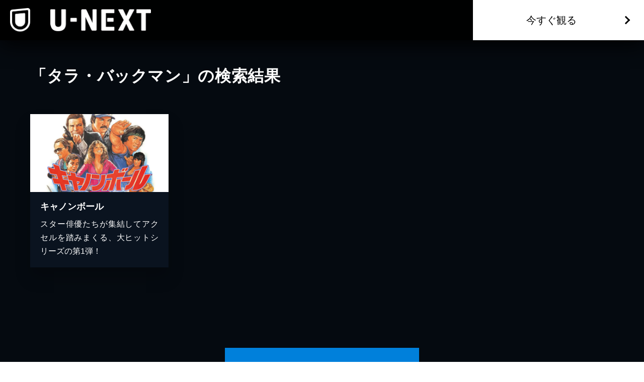

--- FILE ---
content_type: text/html; charset=utf-8
request_url: https://www.video.unext.jp/browse/credit/PER0216798/PRN0226447
body_size: 14257
content:
<!DOCTYPE html><html lang="ja"><head><meta charSet="utf-8"/><meta name="viewport" content="width=device-width, initial-scale=1"/><link rel="preload" as="image" href="/img/organism/general/pcHeader/logoLongWhite.png"/><link rel="preload" as="image" href="/img/organism/general/footer/logo--unext.png"/><link rel="stylesheet" href="/_next/static/chunks/caf836afc45a4af0.css" data-precedence="next"/><link rel="stylesheet" href="/_next/static/chunks/568e52308f87449a.css" data-precedence="next"/><link rel="stylesheet" href="/_next/static/chunks/03e19679a4273669.css" data-precedence="next"/><link rel="preload" as="script" fetchPriority="low" href="/_next/static/chunks/72470c2fc6151495.js"/><script src="/_next/static/chunks/6aae6bbb7e05b1c6.js" async=""></script><script src="/_next/static/chunks/d598f1f652e2d146.js" async=""></script><script src="/_next/static/chunks/d6c3161eafdca609.js" async=""></script><script src="/_next/static/chunks/7a9930c5159ef7fb.js" async=""></script><script src="/_next/static/chunks/turbopack-828ed5ca93413006.js" async=""></script><script src="/_next/static/chunks/d96012bcfc98706a.js" async=""></script><script src="/_next/static/chunks/73e3194f06db260e.js" async=""></script><script src="/_next/static/chunks/02e1202cb8f2f6c7.js" async=""></script><script src="/_next/static/chunks/2b234c67fd0b5f7e.js" async=""></script><script src="/_next/static/chunks/e9ad25ca323626e3.js" async=""></script><script src="/_next/static/chunks/acde3383a94adffd.js" async=""></script><script src="/_next/static/chunks/9145258827cf53fc.js" async=""></script><script src="/_next/static/chunks/9ca63cb2eac7ce92.js" async=""></script><script src="/_next/static/chunks/1448199558ecd8a3.js" async=""></script><script src="/_next/static/chunks/6259bc1d387de3d3.js" async=""></script><script src="/_next/static/chunks/3796195917d90b75.js" async=""></script><script src="/_next/static/chunks/aaa778d60e4499b2.js" async=""></script><script src="/_next/static/chunks/9124e1f3e3e1d969.js" async=""></script><link rel="preload" href="/_next/static/chunks/71d7834aad0251ef.css" as="style"/><link rel="preload" href="https://www.googletagmanager.com/gtm.js?id=GTM-WWD5MFG" as="script"/><link rel="preload" href="https://sidecar.unext.jp/track/initiator" as="script"/><meta name="next-size-adjust" content=""/><script src="/_next/static/chunks/a6dad97d9634a72d.js" noModule=""></script></head><body class="barlow_condensed_1dbf8b01-module__a_D7vW__variable"><div hidden=""><!--$?--><template id="B:0"></template><!--/$--></div><div style="--color-lightText:hsla(0,0%,32%,1);--color-white_L-4:hsla(0,0%,96%,1);--color-white_L-2:hsla(0,0%,98%,1);--color-white2per:hsla(0,0%,100%,0.02);--color-white4per:hsla(0,0%,100%,0.04);--color-white5per:hsla(0,0%,100%,0.05);--color-white8per:hsla(0,0%,100%,0.08);--color-white10per:hsla(0,0%,100%,0.1);--color-white15per:hsla(0,0%,100%,0.15);--color-white20per:hsla(0,0%,100%,0.2);--color-white47per:hsla(0,0%,100%,0.47);--color-white50per:hsla(0,0%,100%,0.5);--color-white51per:hsla(0,0%,100%,0.51);--color-white70per:hsla(0,0%,100%,0.7);--color-white75per:hsla(0,0%,100%,0.75);--color-white90per:hsla(0,0%,100%,0.9);--color-black95per:hsla(0,0%,0%,0.95);--color-black90per:hsla(0,0%,0%,0.9);--color-black85per:hsla(0,0%,0%,0.85);--color-black80per:hsla(0,0%,0%,0.8);--color-black75per:hsla(0,0%,0%,0.75);--color-black70per:hsla(0,0%,0%,0.7);--color-black64per:hsla(0,0%,0%,0.64);--color-black50per:hsla(0,0%,0%,0.5);--color-black40per:hsla(0,0%,0%,0.4);--color-black34per:hsla(0,0%,0%,0.34);--color-black30per:hsla(0,0%,0%,0.3);--color-black24per:hsla(0,0%,0%,0.24);--color-black20per:hsla(0,0%,0%,0.2);--color-black16per:hsla(0,0%,0%,0.16);--color-black12per:hsla(0,0%,0%,0.12);--color-black10per:hsla(0,0%,0%,0.1);--color-black8per:hsla(0,0%,0%,0.08);--color-black4per:hsla(0,0%,0%,0.04);--color-bright80per:hsla(205,100%,43%,0.8);--color-divider:hsla(213,53%,4.8%,1);--color-dark_L97_5:hsla(213,53%,97.5%,1);--color-dark_L98_5:hsla(213,53%,98.5%,1);--color-dark20per:hsla(213,53%,8%,0.2);--color-dark50per:hsla(213,53%,8%,0.5);--color-dark90per:hsla(213,53%,8%,0.9);--color-dark_S-8_Lplus2:hsla(213,45%,10%,1);--color-dark_S-9_Lplus4:hsla(213,44%,12%,1);--color-dark_L-4:hsla(213,53%,4%,1);--color-dark_H-1_S97per_L60per:hsla(212,51.41%,4.8%,1);--color-dark_L-6:hsla(213,53%,2%,1);--color-dark_S-38_L-11:hsla(213,15%,-3%,1);--color-dark_H-3_S-6_L-8:hsla(210,47%,0%,1);--color-dark_Hplus1_L-4:hsla(214,53%,4%,1);--color-dark_Splus1_L-11:hsla(213,54%,-3%,1);--color-bright20per:hsla(205,100%,43%,0.2);--color-transparent:hsla(0,0%,0%,0);--color-white:hsla(0,0%,100%,1);--color-dark:hsla(213,53%,8%,1);--color-bright:hsla(205,100%,43%,1);--color-black:hsla(0,0%,0%,1)"><div style="--zIndex0:0;--zIndex1:100;--zIndex2:200;--zIndex3:300;--zIndex4:400;--zIndexmax:500"><div id="modal"></div><div id="overlay"></div><a class="index-module__l41deq__wrap" style="--zIndex:var(--zIndex3);--width:62px;--pointerEvents:auto;--logoWidth:28px;--pcWidth:80px;--pcLogoWidth:40px" id="linkId-mainLogo" href="https://video.unext.jp/"><div class="index-module__l41deq__logo" style="--logoWidth:28px;--pcLogoWidth:40px"><picture class="index-module__3Fdz0G__picture"><source media="(max-width:1023px)" srcSet="/img/organism/general/mainLogo/sp/unext.png"/><source media="(min-width:1024px)" srcSet="/img/organism/general/mainLogo/pc/unext.png"/><img class="index-module__3Fdz0G__pictureImg" src="/img/organism/general/mainLogo/pc/unext.png" alt="U-NEXT" loading="eager"/></picture></div></a><div class="index-module__AVi0FG__wrap" id="pcHeader" style="--zIndex:var(--zIndex1);--mappedColor-background:var(--color-black90per);--mappedColor-shadow:var(--color-black90per);--mappedColor-cta:var(--color-white);--mappedColor-ctaHover:var(--color-bright);--mappedColor-text:var(--color-black);--mappedColor-ctaTextHover:var(--color-white);--mappedColor-ctaArrowHover:var(--color-white)"><a href="https://video.unext.jp/" class="index-module__AVi0FG__logoWrap"><img src="/img/organism/general/pcHeader/logoLongWhite.png" alt="U-NEXT"/></a><div class="index-module__AVi0FG__rightArea"><button class="index-module__AVi0FG__ctaBtn">今すぐ観る</button></div></div><div class="index-module__cxBDhW__wrap"><div class="index-module__JgCBpq__content" style="--width:calc(100% - 20px);--maxWidthSp:580px;--maxWidthPc:1180px"><div class="index-module__6nqdiW__content" style="--spWidth:100%;--pcWidth:100%;--padding:10px;--spMarginLeft:0%;--pcMarginLeft:0%"><div class="index-module__8x30oW__wrap" style="--paddingTopSp:30px;--paddingTopPc:60px"></div><h1 class="index-module__cxBDhW__heading">「タラ・バックマン」の検索結果</h1></div></div><div class="index-module__8x30oW__wrap" style="--paddingTopSp:15px;--paddingTopPc:30px"></div><div class="index-module__JgCBpq__content" style="--width:calc(100% - 20px);--maxWidthSp:580px;--maxWidthPc:1180px"><div class="index-module__6nqdiW__content" style="--spWidth:100%;--pcWidth:25%;--padding:10px;--spMarginLeft:0%;--pcMarginLeft:0%"><div class="index-module__8x30oW__wrap" style="--paddingTopSp:15px;--paddingTopPc:30px"></div><a class="index-module__ewhntG__wrap index-module__ewhntG__isLink" style="--mappedColor-text:var(--color-white);--mappedColor-bg:var(--color-dark);--mappedColor-shadow:var(--color-black20per);--mappedColor-linkArrowBg:var(--color-white20per)" href="/title/SID0004122"><div class="index-module__2RZNBW__wrap" style="--aspectRatioSp:640 / 360;--aspectRatioPc:640 / 360"><picture class="index-module__Ix2W2G__picture"><source type="image/webp" srcSet="https://imgc.nxtv.jp/img/info/tit/00004/SID0004122.png?p=W360&amp;q=L&amp;f=webp 360w,https://imgc.nxtv.jp/img/info/tit/00004/SID0004122.png?p=W550&amp;q=L&amp;f=webp 550w,https://imgc.nxtv.jp/img/info/tit/00004/SID0004122.png?p=W700&amp;q=L&amp;f=webp 700w,https://imgc.nxtv.jp/img/info/tit/00004/SID0004122.png?p=W900&amp;q=L&amp;f=webp 900w,https://imgc.nxtv.jp/img/info/tit/00004/SID0004122.png?p=W1200&amp;q=L&amp;f=webp 1200w"/><img class="index-module__Ix2W2G__pictureImg" src="https://imgc.nxtv.jp/img/info/tit/00004/SID0004122.png?p=W700&amp;q=L&amp;f=webp" alt="キャノンボール" loading="lazy"/></picture></div><div class="index-module__9z6JlG__wrap"></div><div class="index-module__l3yHTq__wrap" style="--heightPc:150px"><h4 class="index-module__l3yHTq__heading">キャノンボール</h4><p class="index-module__l3yHTq__body">スター俳優たちが集結してアクセルを踏みまくる、大ヒットシリーズの第1弾！</p></div></a></div></div><div class="index-module__JgCBpq__content" style="--width:calc(100% - 20px);--maxWidthSp:580px;--maxWidthPc:1180px"><div class="index-module__6nqdiW__content" style="--spWidth:100%;--pcWidth:100%;--padding:10px;--spMarginLeft:0%;--pcMarginLeft:0%"><div class="index-module__8x30oW__wrap" style="--paddingTopSp:40px;--paddingTopPc:80px"></div></div></div><div class="index-module__JgCBpq__content" style="--width:calc(100% - 20px);--maxWidthSp:580px;--maxWidthPc:1180px"><div class="index-module__6nqdiW__content" style="--spWidth:100%;--pcWidth:100%;--padding:10px;--spMarginLeft:0%;--pcMarginLeft:0%"><div class="index-module__8x30oW__wrap" style="--paddingTopSp:40px;--paddingTopPc:80px"></div><div style="--mappedColor-background:var(--color-bright);--mappedColor-text:var(--color-white);--mappedColor-additionalText:var(--color-white)"><button class="index-module__mrvn4a__btn">今すぐ観る</button></div><div class="index-module__8x30oW__wrap" style="--paddingTopSp:30px;--paddingTopPc:60px"></div></div></div><div class="index-module__8x30oW__wrap" style="--paddingTopSp:60px;--paddingTopPc:120px"></div></div><div class="index-module__uxx_Jq__wrap" style="--mappedColor-panel:var(--color-bright);--mappedColor-note:var(--color-white);--mappedColor-background:var(--color-divider);--mappedColor-accordionBtn:var(--color-white)"><div class="index-module__8x30oW__wrap" style="--paddingTopSp:60px;--paddingTopPc:120px"></div><h2 class="index-module__mP0y4a__text" style="--mappedColor-strong:var(--color-bright);--mappedColor-normal:var(--color-white)">見放題作品数<em>No.1</em><small>※</small>！ <span><strong><em>U-NEXT</em>とは</strong></span></h2><small class="index-module__uxx_Jq__note">※GEM Partners調べ/2025年12⽉ 国内の主要な定額制動画配信サービスにおける洋画/邦画/海外ドラマ/韓流・アジアドラマ/国内ドラマ/アニメを調査。別途、有料作品あり。</small><div class="index-module__8x30oW__wrap" style="--paddingTopSp:40px;--paddingTopPc:80px"></div><div class="index-module__uxx_Jq__points"><div class="index-module__HgiatG__wrap" style="--orderOfPanel:0"><h3 class="index-module__HgiatG__title">01</h3><h4 class="index-module__HgiatG__subTitle">390,000<!-- --> 本以上が見放題！<br/>最新レンタル作品も充実。</h4><div class="index-module__HgiatG__content"><div><div class="index-module__HgiatG__contentInner"><p class="index-module__HgiatG__text">見放題のラインアップ数は断トツのNo.1。だから観たい作品を、たっぷり、お得に楽しめます。また、最新作のレンタルもぞくぞく配信。もう、観たい気分を我慢する必要はありません。</p><ul class="index-module__HgiatG__notes"></ul></div></div></div><div class="index-module__HgiatG__accordionBtnWrap"><div class="index-module__4YjoCq__btn " style="--spSize:24px;--pcSize:24px;--mappedColor-line:var(--color-white)"></div></div></div><div class="index-module__HgiatG__wrap" style="--orderOfPanel:1"><h3 class="index-module__HgiatG__title">02</h3><h4 class="index-module__HgiatG__subTitle">動画も書籍も<br/>U-NEXTひとつでOK。</h4><div class="index-module__HgiatG__content"><div><div class="index-module__HgiatG__contentInner"><p class="index-module__HgiatG__text">映画 / ドラマ / アニメはもちろん、マンガ / ラノベ / 書籍 / 雑誌も豊富にラインアップ。あなたの好きな作品に、きっと出会えます。</p><ul class="index-module__HgiatG__notes"></ul></div></div></div><div class="index-module__HgiatG__accordionBtnWrap"><div class="index-module__4YjoCq__btn " style="--spSize:24px;--pcSize:24px;--mappedColor-line:var(--color-white)"></div></div></div><div class="index-module__HgiatG__wrap" style="--orderOfPanel:2"><h3 class="index-module__HgiatG__title">03</h3><h4 class="index-module__HgiatG__subTitle">毎月もらえる<br/>1,200<!-- -->ポイントでお得に。</h4><div class="index-module__HgiatG__content"><div><div class="index-module__HgiatG__contentInner"><p class="index-module__HgiatG__text">毎月もらえる1,200円分のポイントは、最新映画のレンタルやマンガの購入に使えます。翌月に持ち越すこともできるので、お好きな作品にご利用ください。</p><ul class="index-module__HgiatG__notes"><li class="index-module__HgiatG__note">※<!-- -->ポイントは最大90日まで持ち越し可能です。</li></ul></div></div></div><div class="index-module__HgiatG__accordionBtnWrap"><div class="index-module__4YjoCq__btn " style="--spSize:24px;--pcSize:24px;--mappedColor-line:var(--color-white)"></div></div></div><div class="index-module__HgiatG__wrap" style="--orderOfPanel:3"><h3 class="index-module__HgiatG__title">04</h3><h4 class="index-module__HgiatG__subTitle">解約は<br/>いつでもOK。</h4><div class="index-module__HgiatG__content"><div><div class="index-module__HgiatG__contentInner"><p class="index-module__HgiatG__text">U-NEXTの解約は、いつでも手続き可能です。無料トライアル期間中の解約の場合、月額料金は発生しませんので安心してお試しください。</p><ul class="index-module__HgiatG__notes"></ul></div></div></div><div class="index-module__HgiatG__accordionBtnWrap"><div class="index-module__4YjoCq__btn " style="--spSize:24px;--pcSize:24px;--mappedColor-line:var(--color-white)"></div></div></div></div></div><div class="index-module__1jPYXa__wrap" style="background-color:var(--color-divider)"><div class="index-module__JgCBpq__content" style="--width:calc(100% - 20px);--maxWidthSp:580px;--maxWidthPc:1180px"><div class="index-module__6nqdiW__content" style="--spWidth:100%;--pcWidth:100%;--padding:10px;--spMarginLeft:0%;--pcMarginLeft:0%"><div class="index-module__8x30oW__wrap" style="--paddingTopSp:60px;--paddingTopPc:120px"></div><div style="--mappedColor-background:var(--color-bright);--mappedColor-text:var(--color-white);--mappedColor-additionalText:var(--color-white)"><button class="index-module__mrvn4a__btn">今すぐ観る</button></div></div></div></div><div class="index-module__SGbuUG__wrap" style="--mappedColor-background:var(--color-dark_H-1_S97per_L60per)"><div><div class="index-module__8x30oW__wrap" style="--paddingTopSp:60px;--paddingTopPc:120px"></div><div class="index-module__SGbuUG__inner"><div class="index-module__2RZNBW__wrap" style="--aspectRatioSp:659 / 591;--aspectRatioPc:2880 / 1114"><picture class="index-module__3Fdz0G__picture"><source media="(max-width:1023px)" srcSet="/img/organism/service/device/sp/device--standard--dark.webp"/><source media="(min-width:1024px)" srcSet="/img/organism/service/device/pc/device--standard--dark.webp"/><img class="index-module__3Fdz0G__pictureImg" src="/img/organism/service/device/pc/device--standard--dark.webp" alt="ユーネクストデバイス画像" loading="lazy"/></picture></div></div></div></div><div class="index-module__jE9wKW__wrap" style="--mappedColor-background:var(--color-dark_H-1_S97per_L60per);--mappedColor-rowOdd:var(--color-white4per);--mappedColor-rowEven:var(--color-white2per);--mappedColor-text:var(--color-white)"><div class="index-module__8x30oW__wrap" style="--paddingTopSp:60px;--paddingTopPc:120px"></div><h2 class="index-module__mP0y4a__text" style="--mappedColor-strong:var(--color-bright);--mappedColor-normal:var(--color-white)">サービススペックと利用料金</h2><div class="index-module__JgCBpq__content" style="--width:100%;--maxWidthSp:600px;--maxWidthPc:1200px"><div class="index-module__6nqdiW__content" style="--spWidth:100%;--pcWidth:100%;--padding:0px;--spMarginLeft:0%;--pcMarginLeft:0%"><div class="index-module__8x30oW__wrap" style="--paddingTopSp:40px;--paddingTopPc:80px"></div><div class="index-module__X8lhpa__wrap"><div class="index-module__X8lhpa__left"><p class="index-module__X8lhpa__text">無料トライアル</p></div><div class="index-module__X8lhpa__right"><div class="index-module__X8lhpa__inner"><p class="index-module__X8lhpa__text">31日間</p></div></div></div><div class="index-module__X8lhpa__wrap"><div class="index-module__X8lhpa__left"><p class="index-module__X8lhpa__text">無料トライアル後の⽉額料金</p></div><div class="index-module__X8lhpa__right"><div class="index-module__X8lhpa__inner"><p class="index-module__X8lhpa__text">2,189円</p><p class="index-module__X8lhpa__comment">（税込）</p></div></div></div><div class="index-module__X8lhpa__wrap"><div class="index-module__X8lhpa__left"><p class="index-module__X8lhpa__text">毎⽉もらえるU-NEXTポイント</p></div><div class="index-module__X8lhpa__right"><div class="index-module__X8lhpa__inner"><p class="index-module__X8lhpa__text">1,200円分</p></div></div></div><div class="index-module__X8lhpa__wrap"><div class="index-module__X8lhpa__left"><p class="index-module__X8lhpa__text">同時視聴アカウント数</p></div><div class="index-module__X8lhpa__right"><div class="index-module__X8lhpa__inner"><p class="index-module__X8lhpa__text">4</p></div></div></div><div class="index-module__X8lhpa__wrap"><div class="index-module__X8lhpa__left"><p class="index-module__X8lhpa__text">アカウントごとの機能制限設定</p></div><div class="index-module__X8lhpa__right"><div class="index-module__X8lhpa__inner"><svg class="index-module__X8lhpa__check" viewBox="0 0 24 24"><path d="m9 16.172 10.594-10.594 1.406 1.406-12 12-5.578-5.578 1.406-1.406z"></path></svg></div></div></div><div class="index-module__X8lhpa__wrap"><div class="index-module__X8lhpa__left"><p class="index-module__X8lhpa__text">ポイント還元</p></div><div class="index-module__X8lhpa__right"><div class="index-module__X8lhpa__inner"><p class="index-module__X8lhpa__text">最⼤40%<span>※</span></p></div></div><ul class="index-module__X8lhpa__notes"><li class="index-module__X8lhpa__note">※<!-- -->40％ポイント還元の対象は、クレジットカード決済による作品の購入 / レンタルです。</li><li class="index-module__X8lhpa__note">※<!-- -->iOSアプリのUコイン決済による作品の購入 / レンタルは、20％のポイント還元です。</li><li class="index-module__X8lhpa__note">※<!-- -->還元の対象外となる決済方法や商品があります。くわしくは<a href="https://help.unext.jp/guide/detail/how-to-pointback-program">こちら</a>をご確認ください。</li></ul></div><div class="index-module__X8lhpa__wrap"><div class="index-module__X8lhpa__left"><p class="index-module__X8lhpa__text">フルHD画質 / 4K画質</p></div><div class="index-module__X8lhpa__right"><div class="index-module__X8lhpa__inner"><svg class="index-module__X8lhpa__check" viewBox="0 0 24 24"><path d="m9 16.172 10.594-10.594 1.406 1.406-12 12-5.578-5.578 1.406-1.406z"></path></svg></div></div></div><div class="index-module__X8lhpa__wrap"><div class="index-module__X8lhpa__left"><p class="index-module__X8lhpa__text">⾼⾳質（DOLBY DIGITAL PLUS）</p></div><div class="index-module__X8lhpa__right"><div class="index-module__X8lhpa__inner"><svg class="index-module__X8lhpa__check" viewBox="0 0 24 24"><path d="m9 16.172 10.594-10.594 1.406 1.406-12 12-5.578-5.578 1.406-1.406z"></path></svg></div></div></div><div class="index-module__X8lhpa__wrap"><div class="index-module__X8lhpa__left"><p class="index-module__X8lhpa__text">テレビ / スマホ / PCなどに対応</p></div><div class="index-module__X8lhpa__right"><div class="index-module__X8lhpa__inner"><svg class="index-module__X8lhpa__check" viewBox="0 0 24 24"><path d="m9 16.172 10.594-10.594 1.406 1.406-12 12-5.578-5.578 1.406-1.406z"></path></svg></div></div></div><div class="index-module__X8lhpa__wrap"><div class="index-module__X8lhpa__left"><p class="index-module__X8lhpa__text">ダウンロード機能</p></div><div class="index-module__X8lhpa__right"><div class="index-module__X8lhpa__inner"><svg class="index-module__X8lhpa__check" viewBox="0 0 24 24"><path d="m9 16.172 10.594-10.594 1.406 1.406-12 12-5.578-5.578 1.406-1.406z"></path></svg></div></div></div><div class="index-module__X8lhpa__wrap"><div class="index-module__X8lhpa__left"><p class="index-module__X8lhpa__text">動画も書籍も楽しめる</p></div><div class="index-module__X8lhpa__right"><div class="index-module__X8lhpa__inner"><svg class="index-module__X8lhpa__check" viewBox="0 0 24 24"><path d="m9 16.172 10.594-10.594 1.406 1.406-12 12-5.578-5.578 1.406-1.406z"></path></svg></div></div></div><div class="index-module__X8lhpa__wrap"><div class="index-module__X8lhpa__left"><p class="index-module__X8lhpa__text">⾒放題作品</p></div><div class="index-module__X8lhpa__right"><div class="index-module__X8lhpa__inner"><p class="index-module__X8lhpa__text">390,000本以上</p></div></div></div><div class="index-module__X8lhpa__wrap"><div class="index-module__X8lhpa__left"><p class="index-module__X8lhpa__text">ポイント（レンタル）作品</p></div><div class="index-module__X8lhpa__right"><div class="index-module__X8lhpa__inner"><p class="index-module__X8lhpa__text">50,000本以上</p></div></div></div><div class="index-module__X8lhpa__wrap"><div class="index-module__X8lhpa__left"><p class="index-module__X8lhpa__text">無料マンガ</p></div><div class="index-module__X8lhpa__right"><div class="index-module__X8lhpa__inner"><p class="index-module__X8lhpa__text">20,000冊以上</p></div></div></div><div class="index-module__X8lhpa__wrap"><div class="index-module__X8lhpa__left"><p class="index-module__X8lhpa__text">U-NEXTオリジナル書籍読み放題</p></div><div class="index-module__X8lhpa__right"><div class="index-module__X8lhpa__inner"><svg class="index-module__X8lhpa__check" viewBox="0 0 24 24"><path d="m9 16.172 10.594-10.594 1.406 1.406-12 12-5.578-5.578 1.406-1.406z"></path></svg></div></div></div><div class="index-module__X8lhpa__wrap"><div class="index-module__X8lhpa__left"><p class="index-module__X8lhpa__text">雑誌読み放題</p></div><div class="index-module__X8lhpa__right"><div class="index-module__X8lhpa__inner"><p class="index-module__X8lhpa__text">210誌以上</p></div></div></div><div class="index-module__X8lhpa__wrap"><div class="index-module__X8lhpa__left"><p class="index-module__X8lhpa__text">プロが選ぶおすすめ特集</p></div><div class="index-module__X8lhpa__right"><div class="index-module__X8lhpa__inner"><p class="index-module__X8lhpa__text">5,000以上</p></div></div></div><div class="index-module__X8lhpa__wrap"><div class="index-module__X8lhpa__left"><p class="index-module__X8lhpa__text">いつでも解約できる</p></div><div class="index-module__X8lhpa__right"><div class="index-module__X8lhpa__inner"><svg class="index-module__X8lhpa__check" viewBox="0 0 24 24"><path d="m9 16.172 10.594-10.594 1.406 1.406-12 12-5.578-5.578 1.406-1.406z"></path></svg></div></div></div></div></div></div><div class="index-module__1jPYXa__wrap" style="background-color:var(--color-divider)"><div class="index-module__JgCBpq__content" style="--width:calc(100% - 20px);--maxWidthSp:580px;--maxWidthPc:1180px"><div class="index-module__6nqdiW__content" style="--spWidth:100%;--pcWidth:100%;--padding:10px;--spMarginLeft:0%;--pcMarginLeft:0%"><div class="index-module__8x30oW__wrap" style="--paddingTopSp:60px;--paddingTopPc:120px"></div><div style="--mappedColor-background:var(--color-bright);--mappedColor-text:var(--color-white);--mappedColor-additionalText:var(--color-white)"><button class="index-module__mrvn4a__btn">今すぐ観る</button></div></div></div></div><div class="index-module__8xHqna__wrap" style="--mappedColor-background:var(--color-dark_H-1_S97per_L60per)"><div class="index-module__8x30oW__wrap" style="--paddingTopSp:60px;--paddingTopPc:120px"></div><div class="index-module__2RZNBW__wrap" style="--aspectRatioSp:750 / 800;--aspectRatioPc:2880 / 1440"><picture class="index-module__3Fdz0G__picture"><source media="(max-width:1023px)" srcSet="/img/organism/service/screen/sp/screen.webp"/><source media="(min-width:1024px)" srcSet="/img/organism/service/screen/pc/screen.webp"/><img class="index-module__3Fdz0G__pictureImg" src="/img/organism/service/screen/pc/screen.webp" alt="ユーネクストコンテンツ画像" loading="lazy"/></picture></div></div><div class="index-module__8Cq84G__root" style="--mappedColor-background:var(--color-dark_H-1_S97per_L60per);--mappedColor-panelAreaBackground:var(--color-white2per);--mappedColor-lead:var(--color-white)"><div class="index-module__8x30oW__wrap" style="--paddingTopSp:60px;--paddingTopPc:120px"></div><h2 class="index-module__mP0y4a__text" style="--mappedColor-strong:var(--color-bright);--mappedColor-normal:var(--color-white)"><span>無料トライアルの</span><span><strong>2つの特典</strong></span></h2><div class="index-module__8x30oW__wrap" style="--paddingTopSp:30px;--paddingTopPc:80px"></div><div class="index-module__8Cq84G__benefitAreaBg" style="--mappedColor-background:var(--color-dark_H-1_S97per_L60per);--mappedColor-panelAreaBackground:var(--color-white2per);--mappedColor-lead:var(--color-white)"><div class="index-module__JgCBpq__content" style="--width:calc(100% - 20px);--maxWidthSp:580px;--maxWidthPc:1180px"><div class="index-module__6nqdiW__content" style="--spWidth:100%;--pcWidth:100%;--padding:10px;--spMarginLeft:0%;--pcMarginLeft:0%"><div class="index-module__8x30oW__wrap" style="--paddingTopSp:0px;--paddingTopPc:60px"></div><div style="--mappedColor-panel:var(--color-bright);--mappedColor-text:var(--color-white);--mappedColor-note:var(--color-white)"><div class="index-module__VKCpBq__benefitRow"><div class="index-module__JmTwIG__wrap"><div class="index-module__JmTwIG__bg" style="--pcBgPattern:linear-gradient(
          135deg,
          rgb(0 0 0 / 16%) 0%,
          rgb(0 0 0 / 16%) 261px,
          rgb(0 0 0 / 12%) 261px,
          rgb(0 0 0 / 12%) calc(100% - 133px),
          rgb(0 0 0 / 16%) calc(100% - 133px),
          rgb(0 0 0 / 16%) 100%
        )"><div class="index-module__JmTwIG__panelInner"><div class="index-module__JmTwIG__upper"><div><p class="index-module__JmTwIG__lead">390,000<!-- -->本以上の動画 / <br/>210<!-- -->誌以上の雑誌が</p><h3 class="index-module__JmTwIG__heading">見放題 <br/>読み放題</h3></div></div><div class="index-module__JmTwIG__lower"><p class="index-module__JmTwIG__lowerText"><em>31</em>日間<em><strong>0</strong></em>円<small>※</small></p></div></div></div><small class="index-module__JmTwIG__note">※無料トライアル期間終了日の翌日が属する月から月額料金が発生します。<br/>※日割りでのご請求はいたしません。</small></div><div class="index-module__JmTwIG__wrap"><div class="index-module__JmTwIG__bg" style="--pcBgPattern:linear-gradient(
          135deg,
          rgb(0 0 0 / 12%) 0%,
          rgb(0 0 0 / 12%) 261px,
          rgb(0 0 0 / 16%) 261px,
          rgb(0 0 0 / 16%) calc(100% - 133px),
          rgb(0 0 0 / 12%) calc(100% - 133px),
          rgb(0 0 0 / 12%) 100%
        )"><div class="index-module__JmTwIG__panelInner"><div class="index-module__JmTwIG__upper"><div><p class="index-module__JmTwIG__lead">最新作の<br/>レンタルに使える</p><h3 class="index-module__JmTwIG__heading">ポイント<br/>プレゼント</h3></div></div><div class="index-module__JmTwIG__lower"><p class="index-module__JmTwIG__lowerText"><em><strong>600</strong></em>円分</p></div></div></div></div></div></div><p class="index-module__8Cq84G__lead" style="--mappedColor-background:var(--color-dark_H-1_S97per_L60per);--mappedColor-panelAreaBackground:var(--color-white2per);--mappedColor-lead:var(--color-white)">U-NEXTがお届けするサービスを、31日間ゆっくりとお試しください。</p><div class="index-module__8x30oW__wrap" style="--paddingTopSp:40px;--paddingTopPc:80px"></div></div></div></div></div><div class="index-module__1jPYXa__wrap" style="background-color:var(--color-divider)"><div class="index-module__JgCBpq__content" style="--width:calc(100% - 20px);--maxWidthSp:580px;--maxWidthPc:1180px"><div class="index-module__6nqdiW__content" style="--spWidth:100%;--pcWidth:100%;--padding:10px;--spMarginLeft:0%;--pcMarginLeft:0%"><div class="index-module__8x30oW__wrap" style="--paddingTopSp:60px;--paddingTopPc:120px"></div><div style="--mappedColor-background:var(--color-bright);--mappedColor-text:var(--color-white);--mappedColor-additionalText:var(--color-white)"><button class="index-module__mrvn4a__btn">今すぐ観る</button></div><div class="index-module__8x30oW__wrap" style="--paddingTopSp:60px;--paddingTopPc:120px"></div></div></div></div><div class="index-module__1jPYXa__wrap" style="background-color:var(--color-dark)" id="U-NEXT MOBILE"><div class="index-module__8x30oW__wrap" style="--paddingTopSp:90px;--paddingTopPc:180px"></div><div class="index-module__JgCBpq__content" style="--width:calc(100% - 20px);--maxWidthSp:580px;--maxWidthPc:1180px"><div class="index-module__6nqdiW__content" style="--spWidth:100%;--pcWidth:66.66666666666666%;--padding:10px;--spMarginLeft:0%;--pcMarginLeft:16.666666666666664%"><h2 class="index-module__0CPsqq__text" style="--mappedColor-text:var(--color-white);--mappedColor-textSecond:var(--color-bright);--spFontSize:27px;--pcFontSize:40px;--spTextAlign:left;--pcTextAlign:center"><strong>モバイルsetプランが<br class="index-module__YONw3q__base index-module__YONw3q__sp"/>新登場！</strong></h2><div class="index-module__8x30oW__wrap" style="--paddingTopSp:30px;--paddingTopPc:30px"></div><picture class="index-module__3Fdz0G__picture" style="--pcMaxWidth:640px"><source media="(max-width:1023px)" srcSet="/img/organism/service/unextMobile/sp/img.png"/><source media="(min-width:1024px)" srcSet="/img/organism/service/unextMobile/pc/img.png"/><img class="index-module__3Fdz0G__pictureImg" src="/img/organism/service/unextMobile/pc/img.png" alt="U-NEXT MOBILE" loading="lazy"/></picture></div></div><div class="index-module__JgCBpq__content" style="--width:calc(100% - 20px);--maxWidthSp:580px;--maxWidthPc:1180px"><div class="index-module__6nqdiW__content" style="--spWidth:100%;--pcWidth:50%;--padding:10px;--spMarginLeft:0%;--pcMarginLeft:25%"><div class="index-module__8x30oW__wrap" style="--paddingTopSp:30px;--paddingTopPc:30px"></div><h3 class="index-module__0CPsqq__text" style="--mappedColor-text:var(--color-white);--mappedColor-textSecond:var(--color-bright);--spFontSize:21px;--pcFontSize:24px;--spTextAlign:left;--pcTextAlign:center"><strong>毎月のスマホ代をもっとお得に！</strong></h3><div class="index-module__8x30oW__wrap" style="--paddingTopSp:15px;--paddingTopPc:30px"></div><p class="index-module__KK1-lW__text index-module__KK1-lW__body" style="--textAlignSp:left;--textAlignPc:center;--mappedColor-text:var(--color-white);--mappedColor-textSecond:var(--color-bright)">U-NEXTの「月額プラン」会員が毎月もらえる<br class="index-module__YONw3q__base index-module__YONw3q__pc"/>1,200円分のポイントを活用すれば、セット割引<small>※1</small>と合わせて、<br class="index-module__YONw3q__base index-module__YONw3q__pc"/>毎月のスマホ代（20GB）が実質300円<small>※2</small>に。<br class="index-module__YONw3q__base index-module__YONw3q__pc"/>ご利用には別途「U-NEXT MOBILE」のお申し込みが必要です。</p><div class="index-module__8x30oW__wrap" style="--paddingTopSp:15px;--paddingTopPc:30px"></div><small class="index-module__KK1-lW__text index-module__KK1-lW__small" style="--textAlignSp:left;--textAlignPc:left;--mappedColor-text:var(--color-white);--mappedColor-textSecond:var(--color-bright)">※1：セット割引とは、対象サービス（U-NEXTの月額プランまたはサッカーパック）をご契約中の方に月額基本料1,800円/月から300円/月の値引きがされる特典です。<br/>※2：U-NEXTの月額プラン会員が毎月もらえる1,200円分のポイントを、U-NEXT MOBILEの月額基本料の支払いに充てた場合。<br/>※2：決済時において支払金額に相当するポイントを保有していない場合、差額分の料金はご登録のクレジットカードでのお支払いとなります。<br/>※2：通話料、SMS通信料、オプション（かけ放題など）の月額利用料は別途発生します。</small></div></div><div class="index-module__8x30oW__wrap" style="--paddingTopSp:90px;--paddingTopPc:180px"></div></div><div class="index-module__EsTyhG__wrap" style="--mappedColor-background:var(--color-dark_H-1_S97per_L60per);--mappedColor-qaBackground:var(--color-white4per);--mappedColor-text:var(--color-white);--mappedColor-border:var(--color-white);--mappedColor-accordionBtn:var(--color-white)"><div class="index-module__8x30oW__wrap" style="--paddingTopSp:60px;--paddingTopPc:120px"></div><h2 class="index-module__mP0y4a__text" style="--mappedColor-strong:var(--color-bright);--mappedColor-normal:var(--color-white)">よくある質問</h2><div class="index-module__JgCBpq__content" style="--width:100%;--maxWidthSp:600px;--maxWidthPc:1200px"><div class="index-module__6nqdiW__content" style="--spWidth:100%;--pcWidth:100%;--padding:0px;--spMarginLeft:0%;--pcMarginLeft:0%"><div class="index-module__8x30oW__wrap" style="--paddingTopSp:40px;--paddingTopPc:80px"></div><div class="index-module__aaSIia__wrap" style="--mappedColor-background:var(--color-dark_H-1_S97per_L60per);--mappedColor-qaBackground:var(--color-white4per);--mappedColor-text:var(--color-white);--mappedColor-border:var(--color-white);--mappedColor-accordionBtn:var(--color-white)"><div class="index-module__aaSIia__question"><p class="index-module__aaSIia__questionText">U-NEXTとは？</p><div class="index-module__4YjoCq__btn " style="--spSize:24px;--pcSize:24px;--mappedColor-line:var(--color-white)"></div></div><div class="index-module__aaSIia__content"><div class="index-module__aaSIia__inner"><div class="index-module__aaSIia__answer"><p class="index-module__aaSIia__answerText">株式会社USENで、2007年に始めた動画配信サービスです。現在は映画 / ドラマ / アニメなどの動画だけではなく、マンガ / ラノベ / 書籍 / 雑誌など幅広いコンテンツを配信中。ひとつのサービスで観るも読むも、お楽しみいただけます。</p></div></div></div></div><div class="index-module__aaSIia__wrap" style="--mappedColor-background:var(--color-dark_H-1_S97per_L60per);--mappedColor-qaBackground:var(--color-white4per);--mappedColor-text:var(--color-white);--mappedColor-border:var(--color-white);--mappedColor-accordionBtn:var(--color-white)"><div class="index-module__aaSIia__question"><p class="index-module__aaSIia__questionText">なぜ見放題作品とレンタル作品があるの？</p><div class="index-module__4YjoCq__btn " style="--spSize:24px;--pcSize:24px;--mappedColor-line:var(--color-white)"></div></div><div class="index-module__aaSIia__content"><div class="index-module__aaSIia__inner"><div class="index-module__aaSIia__answer"><p class="index-module__aaSIia__answerText">劇場公開から間もない最新作や、テレビ放送中のドラマ / アニメなど、ひとりひとりにお楽しみいただける作品をラインアップするためです。<br/>毎月チャージされる<!-- -->1,200<!-- -->円分のU-NEXTポイントを使えば、最新映画なら約3本レンタル、マンガなら約2冊の購入に利用できます<span>※</span>。お気軽に、お得に、お楽しみください。</p><ul class="index-module__aaSIia__notes"><li class="index-module__aaSIia__note">※<!-- -->作品によって必要なポイントが異なります。</li></ul></div></div></div></div><div class="index-module__aaSIia__wrap" style="--mappedColor-background:var(--color-dark_H-1_S97per_L60per);--mappedColor-qaBackground:var(--color-white4per);--mappedColor-text:var(--color-white);--mappedColor-border:var(--color-white);--mappedColor-accordionBtn:var(--color-white)"><div class="index-module__aaSIia__question"><p class="index-module__aaSIia__questionText">無料トライアルは何が無料？</p><div class="index-module__4YjoCq__btn " style="--spSize:24px;--pcSize:24px;--mappedColor-line:var(--color-white)"></div></div><div class="index-module__aaSIia__content"><div class="index-module__aaSIia__inner"><div class="index-module__aaSIia__answer"><p class="index-module__aaSIia__answerText">トライアル期間中は、月額料金2,189円（税込）が無料になります。<br/>無料トライアル特典としてプレゼントされるU-NEXTポイントで、最新映画のレンタルやマンガの購入をすることも可能です。なお、お持ちのU-NEXTポイント以上のレンタルや購入をする場合は、別途料金が発生しますのでご注意ください。</p></div></div></div></div><div class="index-module__aaSIia__wrap" style="--mappedColor-background:var(--color-dark_H-1_S97per_L60per);--mappedColor-qaBackground:var(--color-white4per);--mappedColor-text:var(--color-white);--mappedColor-border:var(--color-white);--mappedColor-accordionBtn:var(--color-white)"><div class="index-module__aaSIia__question"><p class="index-module__aaSIia__questionText">最大40%<span>※</span>ポイント還元とは？</p><div class="index-module__4YjoCq__btn " style="--spSize:24px;--pcSize:24px;--mappedColor-line:var(--color-white)"></div></div><div class="index-module__aaSIia__content"><div class="index-module__aaSIia__inner"><div class="index-module__aaSIia__answer"><p class="index-module__aaSIia__answerText">無料トライアルで特典としてプレゼントされるポイントや、無料トライアル終了後の継続利用で毎月もらえる<!-- -->1,200<!-- -->ポイントを超えて、最新映画のレンタルやマンガの購入をした場合、その金額の最大40%を32日後にポイントで還元します。</p><ul class="index-module__aaSIia__notes"><li class="index-module__aaSIia__note">※<!-- -->40％ポイント還元の対象は、クレジットカード決済による作品の購入 / レンタルです。</li><li class="index-module__aaSIia__note">※<!-- -->iOSアプリのUコイン決済による作品の購入 / レンタルは、20％のポイント還元です。</li><li class="index-module__aaSIia__note">※<!-- -->還元の対象外となる決済方法や商品があります。くわしくは<a href="https://help.unext.jp/guide/detail/how-to-pointback-program">こちら</a>をご確認ください。</li></ul></div></div></div></div><div class="index-module__aaSIia__wrap" style="--mappedColor-background:var(--color-dark_H-1_S97per_L60per);--mappedColor-qaBackground:var(--color-white4per);--mappedColor-text:var(--color-white);--mappedColor-border:var(--color-white);--mappedColor-accordionBtn:var(--color-white)"><div class="index-module__aaSIia__question"><p class="index-module__aaSIia__questionText">フルHD画質 / 4K画質とは？</p><div class="index-module__4YjoCq__btn " style="--spSize:24px;--pcSize:24px;--mappedColor-line:var(--color-white)"></div></div><div class="index-module__aaSIia__content"><div class="index-module__aaSIia__inner"><div class="index-module__aaSIia__answer"><p class="index-module__aaSIia__answerText">U-NEXTでは、Blu-ray Discに相当する高画質HD（1080p）配信に対応しており、レンタルDVDよりも美しい映像をお楽しみいただけます。<br/>また一部の作品は、より画質の高い4Kにも対応しています。なお、通信速度が低下した際は、状況に応じて最適な画質に自動調整するため、余計なストレスを感じることなくご覧いただけます。</p></div></div></div></div><div class="index-module__aaSIia__wrap" style="--mappedColor-background:var(--color-dark_H-1_S97per_L60per);--mappedColor-qaBackground:var(--color-white4per);--mappedColor-text:var(--color-white);--mappedColor-border:var(--color-white);--mappedColor-accordionBtn:var(--color-white)"><div class="index-module__aaSIia__question"><p class="index-module__aaSIia__questionText">月額料金を支払うタイミングは？</p><div class="index-module__4YjoCq__btn " style="--spSize:24px;--pcSize:24px;--mappedColor-line:var(--color-white)"></div></div><div class="index-module__aaSIia__content"><div class="index-module__aaSIia__inner"><div class="index-module__aaSIia__answer"><p class="index-module__aaSIia__answerText">無料トライアル終了日の翌日、それ以降は毎月1日に自動更新となり、このタイミングで月額料金が発生します。<br/>引き落とし日は、ご登録されるお支払い方法により異なるため、別途ご確認ください。</p></div></div></div></div><div class="index-module__aaSIia__wrap" style="--mappedColor-background:var(--color-dark_H-1_S97per_L60per);--mappedColor-qaBackground:var(--color-white4per);--mappedColor-text:var(--color-white);--mappedColor-border:var(--color-white);--mappedColor-accordionBtn:var(--color-white)"><div class="index-module__aaSIia__question"><p class="index-module__aaSIia__questionText">いつでも解約できますか</p><div class="index-module__4YjoCq__btn " style="--spSize:24px;--pcSize:24px;--mappedColor-line:var(--color-white)"></div></div><div class="index-module__aaSIia__content"><div class="index-module__aaSIia__inner"><div class="index-module__aaSIia__answer"><p class="index-module__aaSIia__answerText">お手続きいただくことで、いつでも解約できます。<br/>無料トライアル期間中の解約であれば、月額料金が発生することもありませんので、ご安心ください。<br/>解約のお手続き方法は<a href="https://help.unext.jp/guide/detail/how-to-cancel-the-contract-web" target="_blank">こちら</a>をご確認ください。</p></div></div></div></div></div></div></div><div class="index-module__Vg2Y_G__background" style="--mappedColor-background:var(--color-dark_H-1_S97per_L60per);--mappedColor-text:var(--color-white)"><div class="index-module__JgCBpq__content" style="--width:calc(100% - 20px);--maxWidthSp:580px;--maxWidthPc:1180px"><div class="index-module__6nqdiW__content" style="--spWidth:100%;--pcWidth:100%;--padding:10px;--spMarginLeft:0%;--pcMarginLeft:0%"><div class="index-module__Vg2Y_G__copyright" style="--mappedColor-background:var(--color-dark_H-1_S97per_L60per);--mappedColor-text:var(--color-white)"><div class="index-module__8x30oW__wrap" style="--paddingTopSp:60px;--paddingTopPc:120px"></div><span class="index-module__Vg2Y_G__spText"></span><span class="index-module__Vg2Y_G__pcText"></span><div class="index-module__8x30oW__wrap" style="--paddingTopSp:60px;--paddingTopPc:120px"></div></div></div></div></div><div class="index-module__eDJpWW__wrap" style="--mappedColor-text:var(--color-white);--mappedColor-padding:var(--color-dark_H-1_S97per_L60per);--mappedColor-background:var(--color-black95per)"><footer class="index-module__eDJpWW__backGround"><div class="index-module__JgCBpq__content" style="--width:100%;--maxWidthSp:600px;--maxWidthPc:1200px"><div class="index-module__6nqdiW__content" style="--spWidth:100%;--pcWidth:100%;--padding:0px;--spMarginLeft:0%;--pcMarginLeft:0%"><div class="index-module__eDJpWW__inner"><a class="index-module__eDJpWW__logoLink" href="https://video.unext.jp/" style="--pointerEvents:auto"><img class="index-module__eDJpWW__logo" src="/img/organism/general/footer/logo--unext.png" alt="U-NEXT"/></a><div class="index-module__eDJpWW__textLinks"><a class="index-module__eDJpWW__textLink" href="https://video.unext.jp/" target="_self">ホーム</a><a class="index-module__eDJpWW__textLink" href="/" target="_self">ジャンル一覧</a><a class="index-module__eDJpWW__textLink" href="https://unext.co.jp/company/about-us/" target="_self">会社概要</a><a class="index-module__eDJpWW__textLink" href="https://unext.co.jp/legal/privacy/" target="_self">プライバシー</a><a class="index-module__eDJpWW__textLink" href="https://support.unext.jp/inquiry" target="_self">お問い合わせ</a></div></div></div></div></footer></div><div style="--mappedColor-background:var(--color-white);--mappedColor-text:var(--color-black);--mappedColor-shadow:var(--color-black10per)" class="index-module__gemZua__wrap index-module__gemZua__isShow"><div class="index-module__JgCBpq__content" style="--width:calc(100% - 20px);--maxWidthSp:580px;--maxWidthPc:1180px"><div class="index-module__6nqdiW__content" style="--spWidth:100%;--pcWidth:100%;--padding:10px;--spMarginLeft:0%;--pcMarginLeft:0%"><button class="index-module__gemZua__ctaBtn">今すぐ観る</button></div></div></div></div></div><!--$?--><template id="B:1"></template><!--/$--><script>requestAnimationFrame(function(){$RT=performance.now()});</script><script src="/_next/static/chunks/72470c2fc6151495.js" id="_R_" async=""></script><script>(self.__next_f=self.__next_f||[]).push([0])</script><script>self.__next_f.push([1,"1:\"$Sreact.fragment\"\n2:I[339756,[\"/_next/static/chunks/d96012bcfc98706a.js\",\"/_next/static/chunks/73e3194f06db260e.js\"],\"default\"]\n3:I[758298,[\"/_next/static/chunks/02e1202cb8f2f6c7.js\",\"/_next/static/chunks/2b234c67fd0b5f7e.js\",\"/_next/static/chunks/e9ad25ca323626e3.js\"],\"default\"]\n4:I[837457,[\"/_next/static/chunks/d96012bcfc98706a.js\",\"/_next/static/chunks/73e3194f06db260e.js\"],\"default\"]\n5:I[236916,[\"/_next/static/chunks/02e1202cb8f2f6c7.js\",\"/_next/static/chunks/acde3383a94adffd.js\",\"/_next/static/chunks/9145258827cf53fc.js\",\"/_next/static/chunks/9ca63cb2eac7ce92.js\",\"/_next/static/chunks/1448199558ecd8a3.js\",\"/_next/static/chunks/6259bc1d387de3d3.js\",\"/_next/static/chunks/3796195917d90b75.js\",\"/_next/static/chunks/aaa778d60e4499b2.js\"],\"default\"]\n6:I[458371,[\"/_next/static/chunks/02e1202cb8f2f6c7.js\",\"/_next/static/chunks/9124e1f3e3e1d969.js\",\"/_next/static/chunks/e9ad25ca323626e3.js\"],\"GeoBg\"]\n7:I[458371,[\"/_next/static/chunks/02e1202cb8f2f6c7.js\",\"/_next/static/chunks/9124e1f3e3e1d969.js\",\"/_next/static/chunks/e9ad25ca323626e3.js\"],\"Row\"]\n8:I[458371,[\"/_next/static/chunks/02e1202cb8f2f6c7.js\",\"/_next/static/chunks/9124e1f3e3e1d969.js\",\"/_next/static/chunks/e9ad25ca323626e3.js\"],\"Col\"]\n9:I[458371,[\"/_next/static/chunks/02e1202cb8f2f6c7.js\",\"/_next/static/chunks/9124e1f3e3e1d969.js\",\"/_next/static/chunks/e9ad25ca323626e3.js\"],\"Picture\"]\na:I[458371,[\"/_next/static/chunks/02e1202cb8f2f6c7.js\",\"/_next/static/chunks/9124e1f3e3e1d969.js\",\"/_next/static/chunks/e9ad25ca323626e3.js\"],\"VSpace\"]\nb:I[458371,[\"/_next/static/chunks/02e1202cb8f2f6c7.js\",\"/_next/static/chunks/9124e1f3e3e1d969.js\",\"/_next/static/chunks/e9ad25ca323626e3.js\"],\"Heading\"]\nc:I[458371,[\"/_next/static/chunks/02e1202cb8f2f6c7.js\",\"/_next/static/chunks/9124e1f3e3e1d969.js\",\"/_next/static/chunks/e9ad25ca323626e3.js\"],\"BodyText\"]\nd:I[458371,[\"/_next/static/chunks/02e1202cb8f2f6c7.js\",\"/_next/static/chunks/9124e1f3e3e1d969.js\",\"/_next/static/chunks/e9ad25ca323626e3.js\"],\"TextLink\"]\ne:I[19598,[\"/_next/static/chunks/02e1202cb8f2f6c7.js\"],\"GoogleTagManager\"]\nf:I[479520,[\"/_next/static/chunks/02e1202cb8f2f6c7.js\"],\"\"]\n18:I[168027,[\"/_next/static/chunks/d96012bcfc98706a.js\",\"/_next/static/chunks/73e3194f06db260e.js\"],\"default\"]\n1a:I[897367,[\"/_next/static/chunks/d96012bcfc98706a.js\",\"/_next/static/chunks/73e3194f06db260e.js\"],\"OutletBoundary\"]\n1b:\"$Sreact.suspense\"\n1d:I[897367,[\"/_next/static/chunks/d96012bcfc98706a.js\",\"/_next/static/chunks/73e3194f06db260e.js\"],\"ViewportBoundary\"]\n1f:I[897367,[\"/_next/static/chunks/d96012bcfc98706a.js\",\"/_next/static/chunks/73e3194f06db260e.js\"],\"MetadataBoundary\"]\n:HL[\"/_next/static/chunks/caf836afc45a4af0.css\",\"style\"]\n:HL[\"/_next/static/media/4f530f52d514af96-s.p.52297690.woff2\",\"font\",{\"crossOrigin\":\"\",\"type\":\"font/woff2\"}]\n:HL[\"/_next/static/media/612838607db3d51d-s.p.7fc7e6d5.woff2\",\"font\",{\"crossOrigin\":\"\",\"type\":\"font/woff2\"}]\n:HL[\"/_next/static/media/85268d582bf74b46-s.p.e5d7a40f.woff2\",\"font\",{\"crossOrigin\":\"\",\"type\":\"font/woff2\"}]\n:HL[\"/_next/static/chunks/568e52308f87449a.css\",\"style\"]\n:HL[\"/_next/static/chunks/03e19679a4273669.css\",\"style\"]\n:HL[\"/_next/static/chunks/71d7834aad0251ef.css\",\"style\"]\n10:T49f,\n        ! function (t, e) {\n        if (void 0 === e[t]) {\n            e[t] = function () {\n            e[t].clients.push(this), this._init = [Array.prototype.slice.call(arguments)]\n            }, e[t].clients = [];\n            for (var r = function (t) {\n                return function () {\n                return this[\"_\" + t] = this[\"_\" + t] || [], this[\"_\" + t].push(Array.prototype.slice.call(arguments)),\n                    this\n                }\n            }, s = [\"blockEvents\", \"unblockEvents\", \"setSignedMode\", \"setAnonymousMode\", \"resetUUID\", \"addRecord\",\n                \"fetchGlobalID\", \"set\", \"trackEvent\", \"trackPageview\", \"trackClicks\", \"ready\"\n            ], n = 0; n \u003c s.length; n++) {\n            var c = s[n];\n            e[t].prototype[c] = r(c)\n            }\n            var o = document.createElement(\"script\");\n            o.type = \"text/javascript\", o.async = !0, o.src = (\"https:\" === document.locati"])</script><script>self.__next_f.push([1,"on.protocol ? \"https:\" : \"http:\") +\n            \"//cdn.treasuredata.com/sdk/2.1/td.min.js\";\n            var a = document.getElementsByTagName(\"script\")[0];\n            a.parentNode.insertBefore(o, a)\n        }\n        }(\"Treasure\", this);\n              "])</script><script>self.__next_f.push([1,"0:{\"P\":null,\"b\":\"4EaiXhzj7THbnffeemwaM\",\"c\":[\"\",\"browse\",\"credit\",\"PER0216798\",\"PRN0226447\"],\"q\":\"\",\"i\":false,\"f\":[[[\"\",{\"children\":[\"browse\",{\"children\":[\"credit\",{\"children\":[[\"personCode\",\"PER0216798\",\"d\"],{\"children\":[[\"stageNameCode\",\"PRN0226447\",\"d\"],{\"children\":[[\"configStr\",\"\",\"oc\"],{\"children\":[\"__PAGE__\",{}]}]}]}]}]}]},\"$undefined\",\"$undefined\",true],[[\"$\",\"$1\",\"c\",{\"children\":[[[\"$\",\"link\",\"0\",{\"rel\":\"stylesheet\",\"href\":\"/_next/static/chunks/caf836afc45a4af0.css\",\"precedence\":\"next\",\"crossOrigin\":\"$undefined\",\"nonce\":\"$undefined\"}],[\"$\",\"script\",\"script-0\",{\"src\":\"/_next/static/chunks/02e1202cb8f2f6c7.js\",\"async\":true,\"nonce\":\"$undefined\"}]],[\"$\",\"html\",null,{\"lang\":\"ja\",\"children\":[\"$\",\"body\",null,{\"className\":\"barlow_condensed_1dbf8b01-module__a_D7vW__variable\",\"children\":[[\"$\",\"$L2\",null,{\"parallelRouterKey\":\"children\",\"error\":\"$3\",\"errorStyles\":[[\"$\",\"link\",\"0\",{\"rel\":\"stylesheet\",\"href\":\"/_next/static/chunks/568e52308f87449a.css\",\"precedence\":\"next\",\"crossOrigin\":\"$undefined\",\"nonce\":\"$undefined\"}],[\"$\",\"link\",\"1\",{\"rel\":\"stylesheet\",\"href\":\"/_next/static/chunks/71d7834aad0251ef.css\",\"precedence\":\"next\",\"crossOrigin\":\"$undefined\",\"nonce\":\"$undefined\"}]],\"errorScripts\":[[\"$\",\"script\",\"script-0\",{\"src\":\"/_next/static/chunks/2b234c67fd0b5f7e.js\",\"async\":true}],[\"$\",\"script\",\"script-1\",{\"src\":\"/_next/static/chunks/e9ad25ca323626e3.js\",\"async\":true}]],\"template\":[\"$\",\"$L4\",null,{}],\"templateStyles\":\"$undefined\",\"templateScripts\":\"$undefined\",\"notFound\":[[\"$\",\"$L5\",null,{\"color\":{\"mode\":\"dark\",\"themeColors\":{\"bright\":{\"hue\":205,\"saturation\":100,\"lightness\":43},\"dark\":{\"hue\":213,\"saturation\":53,\"lightness\":8}}},\"campaign\":null,\"cta\":null,\"children\":[\"$\",\"$L6\",null,{\"children\":[\"$\",\"div\",null,{\"className\":\"index-module__VBZORa__inner\",\"children\":[\"$\",\"$L7\",null,{\"children\":[\"$\",\"$L8\",null,{\"children\":[[\"$\",\"$L9\",null,{\"srcSp\":\"/img/template/error/logo.png\",\"srcPc\":\"/img/template/error/logo.png\",\"alt\":\"U-NEXT\",\"spMaxWidth\":\"194px\",\"pcMaxWidth\":\"278px\",\"loadNow\":true}],[\"$\",\"$La\",null,{\"sp\":\"S\",\"pc\":\"S\"}],[\"$\",\"$Lb\",null,{\"level\":3,\"colorPtnId\":\"a\",\"text\":\"ページが見つかりませんでした。\",\"textAlign\":{\"sp\":\"center\",\"pc\":\"center\"}}],[\"$\",\"$La\",null,{\"sp\":\"S\",\"pc\":\"XS\"}],[\"$\",\"$Lc\",null,{\"level\":\"body\",\"text\":[\"アクセスいただきありがとうございます。\",[\"$\",\"br\",null,{}],[\"$\",\"span\",null,{\"children\":\"誠に申し訳ありませんが、\"}],[\"$\",\"span\",null,{\"children\":\"このURLのページを見つけることができませんでした。\"}]],\"colorPtnId\":\"a\",\"textAlign\":{\"sp\":\"center\",\"pc\":\"center\"}}],[\"$\",\"$La\",null,{\"sp\":\"S\",\"pc\":\"S\"}],[\"$\",\"$Ld\",null,{\"colorPtnId\":\"a\",\"text\":\"U-NEXT トップページへ\",\"link\":\"https://video.unext.jp/\",\"textAlign\":{\"sp\":\"center\",\"pc\":\"center\"}}]]}]}]}]}]}],[[\"$\",\"link\",\"0\",{\"rel\":\"stylesheet\",\"href\":\"/_next/static/chunks/568e52308f87449a.css\",\"precedence\":\"next\",\"crossOrigin\":\"$undefined\",\"nonce\":\"$undefined\"}],[\"$\",\"link\",\"1\",{\"rel\":\"stylesheet\",\"href\":\"/_next/static/chunks/71d7834aad0251ef.css\",\"precedence\":\"next\",\"crossOrigin\":\"$undefined\",\"nonce\":\"$undefined\"}]]],\"forbidden\":\"$undefined\",\"unauthorized\":\"$undefined\"}],[[\"$\",\"$Le\",null,{\"gtmId\":\"GTM-WWD5MFG\"}],[\"$\",\"$Lf\",null,{\"id\":\"loadAdTrack\",\"async\":true,\"src\":\"https://sidecar.unext.jp/track/initiator\"}],[\"$\",\"$Lf\",null,{\"id\":\"tresureData1\",\"dangerouslySetInnerHTML\":{\"__html\":\"$10\"}}],[\"$\",\"$Lf\",null,{\"id\":\"tresureData2\",\"dangerouslySetInnerHTML\":{\"__html\":\"\\n        (function () {\\n          var td = new Treasure({\\n            writeKey: '5561/009da378c9fb9a70e621669e98a06e16d25041ef',\\n            database: 'unext_log_db'\\n          });\\n\\n          td.setSignedMode();\\n          td.set('$global', 'td_global_id', 'td_global_id');\\n          td.fetchGlobalID();\\n          td.trackPageview('page_transition_log');\\n        })();\\n              \"}}]]]}]}]]}],{\"children\":[\"$L11\",{\"children\":[\"$L12\",{\"children\":[\"$L13\",{\"children\":[\"$L14\",{\"children\":[\"$L15\",{\"children\":[\"$L16\",{},null,false,false]},null,false,false]},null,false,false]},null,false,false]},null,false,false]},null,false,false]},null,false,false],\"$L17\",false]],\"m\":\"$undefined\",\"G\":[\"$18\",[]],\"S\":false}\n"])</script><script>self.__next_f.push([1,"11:[\"$\",\"$1\",\"c\",{\"children\":[null,[\"$\",\"$L2\",null,{\"parallelRouterKey\":\"children\",\"error\":\"$undefined\",\"errorStyles\":\"$undefined\",\"errorScripts\":\"$undefined\",\"template\":[\"$\",\"$L4\",null,{}],\"templateStyles\":\"$undefined\",\"templateScripts\":\"$undefined\",\"notFound\":\"$undefined\",\"forbidden\":\"$undefined\",\"unauthorized\":\"$undefined\"}]]}]\n12:[\"$\",\"$1\",\"c\",{\"children\":[null,[\"$\",\"$L2\",null,{\"parallelRouterKey\":\"children\",\"error\":\"$undefined\",\"errorStyles\":\"$undefined\",\"errorScripts\":\"$undefined\",\"template\":[\"$\",\"$L4\",null,{}],\"templateStyles\":\"$undefined\",\"templateScripts\":\"$undefined\",\"notFound\":\"$undefined\",\"forbidden\":\"$undefined\",\"unauthorized\":\"$undefined\"}]]}]\n13:[\"$\",\"$1\",\"c\",{\"children\":[null,[\"$\",\"$L2\",null,{\"parallelRouterKey\":\"children\",\"error\":\"$undefined\",\"errorStyles\":\"$undefined\",\"errorScripts\":\"$undefined\",\"template\":[\"$\",\"$L4\",null,{}],\"templateStyles\":\"$undefined\",\"templateScripts\":\"$undefined\",\"notFound\":\"$undefined\",\"forbidden\":\"$undefined\",\"unauthorized\":\"$undefined\"}]]}]\n14:[\"$\",\"$1\",\"c\",{\"children\":[null,[\"$\",\"$L2\",null,{\"parallelRouterKey\":\"children\",\"error\":\"$undefined\",\"errorStyles\":\"$undefined\",\"errorScripts\":\"$undefined\",\"template\":[\"$\",\"$L4\",null,{}],\"templateStyles\":\"$undefined\",\"templateScripts\":\"$undefined\",\"notFound\":\"$undefined\",\"forbidden\":\"$undefined\",\"unauthorized\":\"$undefined\"}]]}]\n15:[\"$\",\"$1\",\"c\",{\"children\":[null,[\"$\",\"$L2\",null,{\"parallelRouterKey\":\"children\",\"error\":\"$undefined\",\"errorStyles\":\"$undefined\",\"errorScripts\":\"$undefined\",\"template\":[\"$\",\"$L4\",null,{}],\"templateStyles\":\"$undefined\",\"templateScripts\":\"$undefined\",\"notFound\":\"$undefined\",\"forbidden\":\"$undefined\",\"unauthorized\":\"$undefined\"}]]}]\n16:[\"$\",\"$1\",\"c\",{\"children\":[\"$L19\",[[\"$\",\"link\",\"0\",{\"rel\":\"stylesheet\",\"href\":\"/_next/static/chunks/568e52308f87449a.css\",\"precedence\":\"next\",\"crossOrigin\":\"$undefined\",\"nonce\":\"$undefined\"}],[\"$\",\"link\",\"1\",{\"rel\":\"stylesheet\",\"href\":\"/_next/static/chunks/03e19679a4273669.css\",\"precedence\":\"next\",\"crossOrigin\":\"$undefined\",\"nonce\":\"$undefined\"}],[\"$\",\"script\",\"script-0\",{\"src\":\"/_next/static/chunks/acde3383a94adffd.js\",\"async\":true,\"nonce\":\"$undefined\"}],[\"$\",\"script\",\"script-1\",{\"src\":\"/_next/static/chunks/9145258827cf53fc.js\",\"async\":true,\"nonce\":\"$undefined\"}],[\"$\",\"script\",\"script-2\",{\"src\":\"/_next/static/chunks/9ca63cb2eac7ce92.js\",\"async\":true,\"nonce\":\"$undefined\"}],[\"$\",\"script\",\"script-3\",{\"src\":\"/_next/static/chunks/1448199558ecd8a3.js\",\"async\":true,\"nonce\":\"$undefined\"}],[\"$\",\"script\",\"script-4\",{\"src\":\"/_next/static/chunks/6259bc1d387de3d3.js\",\"async\":true,\"nonce\":\"$undefined\"}],[\"$\",\"script\",\"script-5\",{\"src\":\"/_next/static/chunks/3796195917d90b75.js\",\"async\":true,\"nonce\":\"$undefined\"}],[\"$\",\"script\",\"script-6\",{\"src\":\"/_next/static/chunks/aaa778d60e4499b2.js\",\"async\":true,\"nonce\":\"$undefined\"}]],[\"$\",\"$L1a\",null,{\"children\":[\"$\",\"$1b\",null,{\"name\":\"Next.MetadataOutlet\",\"children\":\"$@1c\"}]}]]}]\n17:[\"$\",\"$1\",\"h\",{\"children\":[null,[\"$\",\"$L1d\",null,{\"children\":\"$L1e\"}],[\"$\",\"div\",null,{\"hidden\":true,\"children\":[\"$\",\"$L1f\",null,{\"children\":[\"$\",\"$1b\",null,{\"name\":\"Next.Metadata\",\"children\":\"$L20\"}]}]}],[\"$\",\"meta\",null,{\"name\":\"next-size-adjust\",\"content\":\"\"}]]}]\n1e:[[\"$\",\"meta\",\"0\",{\"charSet\":\"utf-8\"}],[\"$\",\"meta\",\"1\",{\"name\":\"viewport\",\"content\":\"width=device-width, initial-scale=1\"}]]\n"])</script><script>self.__next_f.push([1,"21:I[319211,[\"/_next/static/chunks/02e1202cb8f2f6c7.js\",\"/_next/static/chunks/acde3383a94adffd.js\",\"/_next/static/chunks/9145258827cf53fc.js\",\"/_next/static/chunks/9ca63cb2eac7ce92.js\",\"/_next/static/chunks/1448199558ecd8a3.js\",\"/_next/static/chunks/6259bc1d387de3d3.js\",\"/_next/static/chunks/3796195917d90b75.js\",\"/_next/static/chunks/aaa778d60e4499b2.js\"],\"default\"]\n19:[\"$\",\"$L5\",null,{\"color\":\"$0:f:0:1:0:props:children:1:props:children:props:children:0:props:notFound:0:props:color\",\"cta\":{\"clickHandler\":{\"type\":\"link\",\"links\":{\"sp\":\"https://account.unext.jp/account/input/LPFT81V1\",\"pc\":\"https://account.unext.jp/account/input/LPFS3X9X\"}},\"text\":\"今すぐ観る\"},\"logoLink\":\"https://video.unext.jp/\",\"campaign\":{\"trialPoint\":600,\"trialLength\":{\"unit\":\"day\",\"num\":31}},\"children\":[\"$\",\"$L21\",null,{\"heading\":\"「タラ・バックマン」の検索結果\",\"videoArea\":{\"videos\":{\"sp\":[{\"link\":\"/title/SID0004122\",\"thumbnail\":\"https://imgc.nxtv.jp/img/info/tit/00004/SID0004122.png\",\"title\":\"キャノンボール\",\"catchphrase\":\"スター俳優たちが集結してアクセルを踏みまくる、大ヒットシリーズの第1弾！\"}],\"pc\":[\"$19:props:children:props:videoArea:videos:sp:0\"]},\"hasMore\":{\"sp\":false,\"pc\":false}},\"bookArea\":{\"books\":[],\"hasMore\":false},\"serviceUrl\":\"https://video.unext.jp/browse/credit/PER0216798/PRN0226447\"}]}]\n"])</script><script>self.__next_f.push([1,"22:I[27201,[\"/_next/static/chunks/d96012bcfc98706a.js\",\"/_next/static/chunks/73e3194f06db260e.js\"],\"IconMark\"]\n1c:null\n"])</script><script>self.__next_f.push([1,"20:[[\"$\",\"title\",\"0\",{\"children\":\"タラ・バックマンの作品一覧 | U-NEXT 31日間無料トライアル\"}],[\"$\",\"meta\",\"1\",{\"name\":\"description\",\"content\":\"\u003c31日間無料トライアル実施中\u003e「タラ・バックマン」の作品一覧です。映画 / ドラマ / アニメ / 電子書籍を観るならU-NEXT。豊富な作品の中からお好きな作品を見つけて、是非お楽しみください。\"}],[\"$\",\"meta\",\"2\",{\"name\":\"robots\",\"content\":\"index,follow\"}],[\"$\",\"link\",\"3\",{\"rel\":\"canonical\",\"href\":\"https://video.unext.jp/browse/credit/PER0216798/PRN0226447\"}],[\"$\",\"meta\",\"4\",{\"property\":\"og:title\",\"content\":\"タラ・バックマンの作品一覧 | U-NEXT 31日間無料トライアル\"}],[\"$\",\"meta\",\"5\",{\"property\":\"og:description\",\"content\":\"\u003c31日間無料トライアル実施中\u003e「タラ・バックマン」の作品一覧です。映画 / ドラマ / アニメ / 電子書籍を観るならU-NEXT。豊富な作品の中からお好きな作品を見つけて、是非お楽しみください。\"}],[\"$\",\"meta\",\"6\",{\"property\":\"og:url\",\"content\":\"https://video.unext.jp/browse/credit/PER0216798/PRN0226447\"}],[\"$\",\"meta\",\"7\",{\"property\":\"og:site_name\",\"content\":\"U-NEXT\"}],[\"$\",\"meta\",\"8\",{\"property\":\"og:image\",\"content\":\"https://www.video.unext.jp/img/common/ogp.png\"}],[\"$\",\"meta\",\"9\",{\"property\":\"og:image:width\",\"content\":\"1200\"}],[\"$\",\"meta\",\"10\",{\"property\":\"og:image:height\",\"content\":\"630\"}],[\"$\",\"meta\",\"11\",{\"property\":\"og:type\",\"content\":\"article\"}],[\"$\",\"meta\",\"12\",{\"name\":\"twitter:card\",\"content\":\"summary_large_image\"}],[\"$\",\"meta\",\"13\",{\"name\":\"twitter:site\",\"content\":\"@watch_UNEXT\"}],[\"$\",\"meta\",\"14\",{\"name\":\"twitter:creator\",\"content\":\"@watch_UNEXT\"}],[\"$\",\"meta\",\"15\",{\"name\":\"twitter:title\",\"content\":\"タラ・バックマンの作品一覧 | U-NEXT 31日間無料トライアル\"}],[\"$\",\"meta\",\"16\",{\"name\":\"twitter:description\",\"content\":\"\u003c31日間無料トライアル実施中\u003e「タラ・バックマン」の作品一覧です。映画 / ドラマ / アニメ / 電子書籍を観るならU-NEXT。豊富な作品の中からお好きな作品を見つけて、是非お楽しみください。\"}],[\"$\",\"meta\",\"17\",{\"name\":\"twitter:image\",\"content\":\"https://www.video.unext.jp/img/common/ogp.png\"}],[\"$\",\"meta\",\"18\",{\"name\":\"twitter:image:width\",\"content\":\"1200\"}],[\"$\",\"meta\",\"19\",{\"name\":\"twitter:image:height\",\"content\":\"630\"}],[\"$\",\"link\",\"20\",{\"rel\":\"icon\",\"href\":\"/img/common/web-icon.png\"}],[\"$\",\"link\",\"21\",{\"rel\":\"apple-touch-icon\",\"href\":\"/img/common/apple-touch-icon.png\"}],[\"$\",\"link\",\"22\",{\"rel\":\"shortcut icon\",\"href\":\"/img/common/android-touch-icon.png\"}],[\"$\",\"$L22\",\"23\",{}]]\n"])</script><title>タラ・バックマンの作品一覧 | U-NEXT 31日間無料トライアル</title><meta name="description" content="&lt;31日間無料トライアル実施中&gt;「タラ・バックマン」の作品一覧です。映画 / ドラマ / アニメ / 電子書籍を観るならU-NEXT。豊富な作品の中からお好きな作品を見つけて、是非お楽しみください。"/><meta name="robots" content="index,follow"/><link rel="canonical" href="https://video.unext.jp/browse/credit/PER0216798/PRN0226447"/><meta property="og:title" content="タラ・バックマンの作品一覧 | U-NEXT 31日間無料トライアル"/><meta property="og:description" content="&lt;31日間無料トライアル実施中&gt;「タラ・バックマン」の作品一覧です。映画 / ドラマ / アニメ / 電子書籍を観るならU-NEXT。豊富な作品の中からお好きな作品を見つけて、是非お楽しみください。"/><meta property="og:url" content="https://video.unext.jp/browse/credit/PER0216798/PRN0226447"/><meta property="og:site_name" content="U-NEXT"/><meta property="og:image" content="https://www.video.unext.jp/img/common/ogp.png"/><meta property="og:image:width" content="1200"/><meta property="og:image:height" content="630"/><meta property="og:type" content="article"/><meta name="twitter:card" content="summary_large_image"/><meta name="twitter:site" content="@watch_UNEXT"/><meta name="twitter:creator" content="@watch_UNEXT"/><meta name="twitter:title" content="タラ・バックマンの作品一覧 | U-NEXT 31日間無料トライアル"/><meta name="twitter:description" content="&lt;31日間無料トライアル実施中&gt;「タラ・バックマン」の作品一覧です。映画 / ドラマ / アニメ / 電子書籍を観るならU-NEXT。豊富な作品の中からお好きな作品を見つけて、是非お楽しみください。"/><meta name="twitter:image" content="https://www.video.unext.jp/img/common/ogp.png"/><meta name="twitter:image:width" content="1200"/><meta name="twitter:image:height" content="630"/><link rel="icon" href="/img/common/web-icon.png"/><link rel="apple-touch-icon" href="/img/common/apple-touch-icon.png"/><link rel="shortcut icon" href="/img/common/android-touch-icon.png"/><script >document.querySelectorAll('body link[rel="icon"], body link[rel="apple-touch-icon"]').forEach(el => document.head.appendChild(el))</script><div hidden id="S:1"></div><script>$RB=[];$RV=function(a){$RT=performance.now();for(var b=0;b<a.length;b+=2){var c=a[b],e=a[b+1];null!==e.parentNode&&e.parentNode.removeChild(e);var f=c.parentNode;if(f){var g=c.previousSibling,h=0;do{if(c&&8===c.nodeType){var d=c.data;if("/$"===d||"/&"===d)if(0===h)break;else h--;else"$"!==d&&"$?"!==d&&"$~"!==d&&"$!"!==d&&"&"!==d||h++}d=c.nextSibling;f.removeChild(c);c=d}while(c);for(;e.firstChild;)f.insertBefore(e.firstChild,c);g.data="$";g._reactRetry&&requestAnimationFrame(g._reactRetry)}}a.length=0};
$RC=function(a,b){if(b=document.getElementById(b))(a=document.getElementById(a))?(a.previousSibling.data="$~",$RB.push(a,b),2===$RB.length&&("number"!==typeof $RT?requestAnimationFrame($RV.bind(null,$RB)):(a=performance.now(),setTimeout($RV.bind(null,$RB),2300>a&&2E3<a?2300-a:$RT+300-a)))):b.parentNode.removeChild(b)};$RC("B:1","S:1")</script><div hidden id="S:0"></div><script>$RC("B:0","S:0")</script></body></html>

--- FILE ---
content_type: text/css; charset=UTF-8
request_url: https://www.video.unext.jp/_next/static/chunks/568e52308f87449a.css
body_size: 18727
content:
.index-module__8diN4G__wrap{z-index:var(--zIndex2);align-items:flex-end;gap:5px;display:flex;position:absolute;top:calc(93% - 33px);left:25px}@media (min-width:1024px){.index-module__8diN4G__wrap{top:auto;bottom:15px}}.index-module__8diN4G__hashtag{color:var(--color-white);font-size:11px;font-weight:700;line-height:1}
.index-module__ZT3U9G__panelContainer{flex-direction:column;gap:10px;width:calc(100% - 50px);display:flex}.index-module__ZT3U9G__panel{color:#fff;border:2px solid #ffffff80;border-radius:10px;justify-content:space-between;align-items:center;height:70px;padding:0 12px;display:flex;box-shadow:inset 0 0 20px #ffffff82}.index-module__ZT3U9G__text{font-variation-settings:"wght" 500;text-align:start;flex:1;font-size:15px;line-height:1.4}.index-module__ZT3U9G__numberSection{align-items:center;gap:5px;display:flex}.index-module__ZT3U9G__number{font-family:komet,sans-serif;font-size:42px;font-weight:700}.index-module__ZT3U9G__unit{font-variation-settings:"wght" 500;font-size:17px;font-weight:400}
.index-module__M8D7MW__bg{z-index:var(--zIndex2);opacity:0;background:#000000d9;flex-direction:column;justify-content:center;align-items:center;animation:.2s forwards index-module__M8D7MW__fadeIn;display:flex;position:absolute;inset:0}@keyframes index-module__M8D7MW__fadeIn{to{opacity:1}}.index-module__M8D7MW__content{flex-direction:column;justify-content:center;align-items:center;width:100%;height:calc(100% - 200px);display:flex}.index-module__M8D7MW__heading{font-variation-settings:"wght" 600;text-align:center;font-size:24px;line-height:1}.index-module__M8D7MW__titleList{overscroll-behavior:contain;scroll-behavior:smooth;background:#322e2a;border:1px solid #fff;border-radius:10px;flex-direction:column;flex:1;width:calc(100% - 50px);margin-top:25px;padding:5px 20px;display:flex;position:relative;overflow-y:scroll}.index-module__M8D7MW__titleListItem{cursor:pointer;padding:2px 0}.index-module__M8D7MW__titleListItem+.index-module__M8D7MW__titleListItem{border-top:1px solid #fff}.index-module__M8D7MW__title{font-variation-settings:"wght" 500;padding:0 10px;font-size:13px;line-height:35px;display:block}.index-module__M8D7MW__titleSelected{color:#000;background:#fff}.index-module__M8D7MW__titleUnselected{color:#fff}.index-module__M8D7MW__closeButton{appearance:none;cursor:pointer;width:38px;height:38px;margin:23px auto 0;display:block}.index-module__M8D7MW__closeButton img{width:38px;height:38px;display:block}
.index-module__JgCBpq__content{width:var(--width);max-width:var(--maxWidthSp);flex-wrap:wrap;justify-content:left;margin:0 auto;display:flex}@media (min-width:1024px){.index-module__JgCBpq__content{max-width:var(--maxWidthPc)}}
.index-module__6nqdiW__content{flex:0 0 var(--spWidth);max-width:var(--spWidth);padding:0 var(--padding);margin-left:var(--spMarginLeft)}@media (min-width:1024px){.index-module__6nqdiW__content{flex:0 0 var(--pcWidth);max-width:var(--pcWidth);margin-left:var(--pcMarginLeft)}}
.index-module__3Fdz0G__picture{max-width:var(--spMaxWidth,100%);margin:0 auto;display:block}@media (min-width:1024px){.index-module__3Fdz0G__picture{max-width:var(--pcMaxWidth,100%)}}.index-module__3Fdz0G__pictureImg{width:100%}
.index-module__mrvn4a__btn{width:100%;max-width:386px;height:60px;color:var(--mappedColor-text);text-align:center;letter-spacing:.03em;cursor:pointer;background-color:var(--mappedColor-background);border:none;outline:none;margin:0 auto;font-size:16px;font-weight:400;line-height:60px;transition:filter .3s;display:block}.index-module__mrvn4a__btn small{font-size:10px}@media (any-hover:hover){.index-module__mrvn4a__btn:hover{filter:brightness(115%)}}.index-module__mrvn4a__btn:visited{color:var(--mappedColor-text)}@media (min-width:1024px){.index-module__mrvn4a__btn{height:96px;font-size:20px;line-height:96px}}.index-module__mrvn4a__isDisabled{pointer-events:none;background-color:#999}.index-module__mrvn4a__lead{color:var(--mappedColor-additionalText);text-align:center;padding:0 0 7px;font-size:12px;font-weight:700;line-height:1.5}.index-module__mrvn4a__lead a{text-decoration:underline}@media (min-width:1024px){.index-module__mrvn4a__lead{padding:0 0 17px;font-size:16px}}.index-module__mrvn4a__note{color:var(--mappedColor-additionalText);text-align:center;margin-top:7px;font-size:10px;line-height:1.8;display:block}.index-module__mrvn4a__note a{text-decoration:underline}.index-module__mrvn4a__note span{display:inline-block}@media (min-width:1024px){.index-module__mrvn4a__note{margin-top:17px}}
.index-module__0CPsqq__text{font-size:var(--spFontSize);color:var(--mappedColor-text);text-align:var(--spTextAlign);letter-spacing:.05em;font-style:normal;font-weight:700;line-height:1.37}.index-module__0CPsqq__text em{font-family:var(--font-barlow);vertical-align:-1.5%;letter-spacing:.05em;font-size:1.15em;font-style:normal;font-weight:400;line-height:1}.index-module__0CPsqq__text span{display:inline-block}.index-module__0CPsqq__text strong{color:var(--mappedColor-textSecond)}.index-module__0CPsqq__text small{font-size:10px}.index-module__0CPsqq__text a{text-decoration:underline}@media (min-width:1024px){.index-module__0CPsqq__text{font-size:var(--pcFontSize);text-align:var(--pcTextAlign);line-height:1.5}}
.index-module__mP0y4a__text{color:var(--mappedColor-normal);letter-spacing:.04em;padding:0 20px;font-family:inherit;font-size:32px;font-style:normal;font-weight:400;line-height:1.45}.index-module__mP0y4a__text strong{color:var(--mappedColor-strong);font-style:normal;font-weight:400}.index-module__mP0y4a__text em{font-family:var(--font-barlow);vertical-align:-1%;color:inherit;letter-spacing:.05em;font-size:36px;font-style:normal;font-weight:400;line-height:1}.index-module__mP0y4a__text small{font-size:10px}.index-module__mP0y4a__text span{display:inline-block}@media (min-width:1024px){.index-module__mP0y4a__text{text-align:center;font-size:36px}.index-module__mP0y4a__text em{font-size:40px}}
.index-module__5cAjyW__wrap{cursor:pointer;background:center/cover no-repeat var(--posterImage);border:1px solid var(--color-black40per);width:101%;height:101%;position:absolute;top:50%;left:50%;overflow:hidden;transform:translate(-50%,-50%)}@media (any-hover:hover){.index-module__5cAjyW__wrap:hover{filter:contrast(80%)}}.index-module__5cAjyW__coverPlayButton{pointer-events:none;background-color:var(--color-black75per);width:48px;height:48px;position:absolute;top:50%;left:50%;transform:translate(-50%,-50%)}@media (min-width:1024px){.index-module__5cAjyW__coverPlayButton{width:80px;height:80px}}.index-module__5cAjyW__coverPlayButton:after{content:"";border-color:transparent transparent transparent var(--color-white);border-style:solid;border-width:8px 0 8px 12px;width:0;height:0;position:absolute;top:50%;left:50%;transform:translate(-50%,-50%)}@media (min-width:1024px){.index-module__5cAjyW__coverPlayButton:after{border-width:16px 0 16px 24px}}
.index-module__qT2uKq__wrap{background:var(--color-white);width:100%;position:relative;overflow:hidden}.index-module__qT2uKq__video{width:100%;display:block}.index-module__qT2uKq__noVideoText{color:var(--color-black);text-align:center}.index-module__qT2uKq__youtube{cursor:pointer;background:var(--color-black);height:0;padding-bottom:56.25%;position:relative;overflow:hidden}.index-module__qT2uKq__youtube iframe{width:100%;height:100%;position:absolute;top:0;left:0}
.index-module__4YjoCq__btn{width:var(--spSize);height:var(--spSize);border:1px solid var(--mappedColor-line);position:relative}@media (min-width:1024px){.index-module__4YjoCq__btn{width:var(--pcSize);height:var(--pcSize)}}.index-module__4YjoCq__btn:before,.index-module__4YjoCq__btn:after{content:"";background-color:var(--mappedColor-line);width:60%;height:1px;display:block;position:absolute;top:50%;left:50%}.index-module__4YjoCq__btn:before{transform:translate(-50%,-50%)rotate(0)}.index-module__4YjoCq__btn:after{opacity:1;transition:opacity .4s;transform:translate(-50%,-50%)rotate(90deg)}.index-module__4YjoCq__btn.index-module__4YjoCq__isOpen:after{opacity:0}
.index-module__Ix2W2G__picture{display:block}.index-module__Ix2W2G__pictureImg{width:100%;height:100%}
.index-module__2RZNBW__wrap{width:100%;aspect-ratio:var(--aspectRatioSp)}@media (min-width:1024px){.index-module__2RZNBW__wrap{aspect-ratio:var(--aspectRatioPc)}}
.index-module__p6GfiG__wrap{width:100%;box-shadow:0 10px 15px var(--mappedColor-shadow);display:block}.index-module__p6GfiG__isLink{transition:transform .2s}@media (any-hover:hover){.index-module__p6GfiG__isLink:hover{transform:scale(1.1)}}
.index-module__8x30oW__wrap{padding-top:var(--paddingTopSp)}@media (min-width:1024px){.index-module__8x30oW__wrap{padding-top:var(--paddingTopPc)}}
.index-module__KK1-lW__text{color:var(--mappedColor-text);text-align:var(--textAlignSp)}@media (min-width:1024px){.index-module__KK1-lW__text{text-align:var(--textAlignPc)}}.index-module__KK1-lW__text span{display:inline}@media (min-width:1024px){.index-module__KK1-lW__text span{display:inline-block}}.index-module__KK1-lW__text strong{color:var(--mappedColor-textSecond);font-weight:400}.index-module__KK1-lW__text a{text-decoration:underline;transition:opacity .2s}@media (any-hover:hover){.index-module__KK1-lW__text a:hover{opacity:.5}}.index-module__KK1-lW__text em{font-style:normal;font-weight:700}.index-module__KK1-lW__body{letter-spacing:.02em;white-space:pre-line;font-size:15px;line-height:1.8}@media (min-width:1024px){.index-module__KK1-lW__body{font-size:16px}}.index-module__KK1-lW__body small{letter-spacing:0;font-size:10px;line-height:1.8;display:inline-block}.index-module__KK1-lW__body mark{color:#f31000;background:inherit}.index-module__KK1-lW__small{opacity:1;font-size:10px;line-height:1.8;display:block}
.index-module__RDWHFG__wrap{text-align:var(--textAlignSp)}@media (min-width:1024px){.index-module__RDWHFG__wrap{text-align:var(--textAlignPc)}}.index-module__RDWHFG__link{color:var(--mappedColor-text);letter-spacing:.03em;text-decoration:underline;-webkit-text-decoration-color:var(--mappedColor-text);text-decoration-color:var(--mappedColor-text);font-size:14px;font-weight:700;line-height:1.5;display:inline-block;position:relative}@media (min-width:1024px){.index-module__RDWHFG__link{font-size:16px}}.index-module__RDWHFG__link:visited{color:var(--mappedColor-text)}@media (any-hover:hover){.index-module__RDWHFG__link:hover{filter:brightness(115%)}}.index-module__RDWHFG__link strong{color:var(--mappedColor-textSecond);text-decoration:underline;-webkit-text-decoration-color:var(--mappedColor-textSecond);text-decoration-color:var(--mappedColor-textSecond)}.index-module__RDWHFG__link strong:visited{color:var(--mappedColor-textSecond)}.index-module__RDWHFG__isLarge{font-size:21px}@media (min-width:1024px){.index-module__RDWHFG__isLarge{font-size:24px}}
.index-module__8E9Bsq__wrap{color:var(--mappedColor-text);text-align:center;letter-spacing:.05em;cursor:pointer;background:0 0;margin:0 auto;padding:10px;font-size:14px;display:block}@media (min-width:1024px){.index-module__8E9Bsq__wrap{font-size:16px}}
.index-module__8_EP9q__wrap{background:var(--fillColor,transparent);flex-shrink:0}.index-module__8_EP9q__transform{width:100%;height:100%}
.index-module__8PLzZG__wrap{width:100%;height:100%;fill:var(--fillColor,transparent)}
.index-module__FCbykq__wrap{display:none}@media (min-width:1024px){.index-module__FCbykq__wrap{background:var(--mappedColor-background);flex-direction:column;width:80px;display:flex}}
.index-module__kWuhQW__wrap{background:var(--mappedColor-background);max-width:100vw;height:60px;display:flex;overflow:hidden}@media (min-width:1024px){.index-module__kWuhQW__wrap{display:none}}
.index-module__zekbBq__btn{width:100%;max-width:386px;height:60px;color:var(--mappedColor-text);text-align:center;letter-spacing:.03em;cursor:pointer;background-color:var(--mappedColor-background);border:none;margin:0 auto;font-size:16px;font-weight:400;line-height:60px;transition:filter .3s;display:block}.index-module__zekbBq__btn small{font-size:10px}@media (any-hover:hover){.index-module__zekbBq__btn:hover{filter:brightness(115%)}}.index-module__zekbBq__btn:visited{color:var(--mappedColor-text)}@media (min-width:1024px){.index-module__zekbBq__btn{height:96px;font-size:20px;line-height:96px}}.index-module__zekbBq__btn.index-module__zekbBq__disabled{pointer-events:none;cursor:not-allowed}
.index-module__qQkOAG__bg{background:var(--mappedColor-bg)}
.index-module__aLrDWa__wrap{width:100%;position:relative}.index-module__aLrDWa__wrap:before{z-index:-1;content:"";background-image:var(--imgSp,none);background-position:50%;background-repeat:no-repeat;background-size:cover;width:100%;height:100%;position:fixed;top:0;left:0}@media (min-width:1024px){.index-module__aLrDWa__wrap:before{background-image:var(--imgPc,none)}}
.index-module__1jPYXa__wrap{width:100%;position:relative}.index-module__1jPYXa__wrap:before{z-index:-1;content:"";background-image:var(--imgSp,none);background-position:50%;background-repeat:no-repeat;background-size:cover;width:100%;height:100%;position:fixed;top:0;left:0}@media (min-width:1024px){.index-module__1jPYXa__wrap:before{background-image:var(--imgPc,none)}}
.index-module__VGpiJa__wrap{text-align:center;background:#000a17 url(/img/atom/geoBg/sp/bg.png) top/contain repeat-x}@media (min-width:1024px){.index-module__VGpiJa__wrap{background-image:url(/img/atom/geoBg/pc/bg.png)}}
.index-module__QODS9G__btn{width:294px;color:var(--mappedColor-text);text-align:center;letter-spacing:.03em;background:var(--mappedColor-background);border-radius:8px;margin:0 auto;font-size:16px;font-weight:700;line-height:48px;display:block}.index-module__QODS9G__btn:visited{color:var(--mappedColor-text)}@media (hover:hover){.index-module__QODS9G__btn{transition:filter .2s ease-out}.index-module__QODS9G__btn:hover{filter:brightness(1.2)}}@media (min-width:1024px){.index-module__QODS9G__btn{width:360px}}
.index-module__YONw3q__base{display:none}.index-module__YONw3q__sp{display:inline-block}@media (min-width:1024px){.index-module__YONw3q__sp{display:none}}.index-module__YONw3q__pc{display:none}@media (min-width:1024px){.index-module__YONw3q__pc{display:inline-block}}
.index-module__Ei_Rua__btn{font-feature-settings:normal;width:100%;max-width:310px;color:var(--color-black);text-align:center;cursor:pointer;background-color:var(--color-bright);border:none;border-radius:5px;margin:0 auto;font-size:15px;font-weight:700;line-height:50px;transition:filter .3s;display:block}@media (any-hover:hover){.index-module__Ei_Rua__btn:hover{filter:brightness(115%)}}@media (min-width:1024px){.index-module__Ei_Rua__btn{border-radius:10px;max-width:520px;font-size:20px;line-height:64px}}
.index-module__BYUcQG__wrap{right:0;bottom:calc(16px + env(safe-area-inset-bottom));width:100%;transition:transform .3s;position:fixed;left:0;transform:translateY(80px)}@media (min-width:1024px){.index-module__BYUcQG__wrap{display:none}}.index-module__BYUcQG__isShow{transform:translateY(0)}
.index-module__9z6JlG__wrap{justify-content:space-between;display:flex;position:absolute;top:3.8961%;left:2.18978%;right:2.18978%}.index-module__9z6JlG__onlyOn{width:6.56934%;min-width:12px;height:100%;margin:-1.09489% 1.82482% 0 0}.index-module__9z6JlG__new{width:13.1387%;min-width:23px;margin-right:auto}.index-module__9z6JlG__point{width:5.83942%;min-width:10px;margin-left:auto}
.index-module__ewhntG__wrap{color:var(--mappedColor-text);background-color:var(--mappedColor-bg);box-shadow:5px 10px 15px var(--mappedColor-shadow);display:block;position:relative}@media (min-width:1024px){.index-module__ewhntG__wrap{box-shadow:0 20px 30px var(--mappedColor-shadow)}}.index-module__ewhntG__isLink{transition:transform .2s}@media (any-hover:hover){.index-module__ewhntG__isLink:hover{transform:scale(1.1)}}.index-module__ewhntG__isLink:visited{color:var(--mappedColor-text)}
.index-module__l3yHTq__wrap{padding:20px 20px 17px}@media (min-width:1024px){.index-module__l3yHTq__wrap{height:var(--heightPc,auto)}}.index-module__l3yHTq__heading{text-overflow:ellipsis;white-space:nowrap;font-size:17px;font-weight:700;line-height:1;overflow:hidden}@media (min-width:1024px){.index-module__l3yHTq__heading{font-size:18px}}.index-module__l3yHTq__body{text-align:justify;margin-top:12px;font-size:15px;line-height:1.7}@media (min-width:1024px){.index-module__l3yHTq__body{font-size:16px}}
.index-module__OuwoyG__wrap{background-color:var(--mappedColor-textBg);display:flex}.index-module__OuwoyG__titleText{text-overflow:ellipsis;color:var(--mappedColor-text);white-space:nowrap;flex-grow:1;padding:0 20px;font-size:15px;line-height:50px;overflow:hidden}@media (min-width:1024px){.index-module__OuwoyG__titleText{font-size:16px;line-height:60px}}.index-module__OuwoyG__linkArrow{background-color:var(--mappedColor-linkArrowBg);flex-shrink:0;width:50px;position:relative}@media (min-width:1024px){.index-module__OuwoyG__linkArrow{width:60px}}.index-module__OuwoyG__linkArrow:after{content:"";border:0 solid var(--mappedColor-text);border-top-width:3px;border-right-width:3px;width:12px;height:12px;position:absolute;top:50%;right:22px;transform:translateY(-50%)rotate(45deg)}@media (min-width:1024px){.index-module__OuwoyG__linkArrow:after{right:25px}}
.index-module__X4dgqq__wrap{width:100%}.index-module__X4dgqq__heading{letter-spacing:.05em;cursor:pointer;background-color:var(--mappedColor-background);padding:40px 60px 40px 20px;position:relative}@media (min-width:1024px){.index-module__X4dgqq__heading{padding:30px 80px}}.index-module__X4dgqq__headingText{color:var(--mappedColor-text);font-size:15px;font-weight:700;line-height:1.8}@media (min-width:1024px){.index-module__X4dgqq__headingText{text-align:center;font-size:20px}}.index-module__X4dgqq__headingText small{font-size:10px}.index-module__X4dgqq__headingText>span{display:inline-block}.index-module__X4dgqq__btnWrap{width:24px;height:24px;margin:auto 0;position:absolute;top:0;bottom:0;right:20px}@media (min-width:1024px){.index-module__X4dgqq__btnWrap{width:26px;height:26px;right:80px}}.index-module__X4dgqq__content{background-color:var(--mappedColor-background);grid-template-rows:0fr;margin-top:2px;transition:grid-template-rows .4s;display:grid}.index-module__X4dgqq__content.index-module__X4dgqq__isOpen{grid-template-rows:1fr}.index-module__X4dgqq__inner{opacity:0;transition:opacity .4s;overflow:hidden}.index-module__X4dgqq__inner.index-module__X4dgqq__isOpen{opacity:1}
.index-module__VKCpBq__benefitRow{flex-flow:column wrap;width:100%;display:flex}@media (min-width:1024px){.index-module__VKCpBq__benefitRow{flex-flow:wrap;justify-content:center}}
.index-module__JmTwIG__wrap{width:100%;margin:30px auto 0}@media (min-width:1024px){.index-module__JmTwIG__wrap{width:370px;margin:60px 0 0}.index-module__JmTwIG__wrap:not(:first-of-type){margin-left:20px}}.index-module__JmTwIG__bg{text-align:center;background-color:var(--mappedColor-panel);width:100%;height:166px;position:relative}.index-module__JmTwIG__bg:after{z-index:1;content:"";background:linear-gradient(135deg,var(--color-black16per)0%,var(--color-black16per)117px,var(--color-black12per)117px,var(--color-black12per)calc(100% - 117px),var(--color-black16per)calc(100% - 117px),var(--color-black16per)100%);width:100%;height:100%;display:block;position:absolute;top:0;left:0}@media (min-width:1024px){.index-module__JmTwIG__bg:after{background:var(--pcBgPattern)}}@media (min-width:1024px){.index-module__JmTwIG__bg{text-align:left;width:370px;height:560px}}.index-module__JmTwIG__panelInner{z-index:5;position:relative}.index-module__JmTwIG__upper{width:100%;height:83px;color:var(--mappedColor-text);background:var(--color-black8per);padding:17px}@media (min-width:1024px){.index-module__JmTwIG__upper{flex-direction:row;justify-content:center;width:100%;height:370px;padding:80px 20px 60px;display:flex}}.index-module__JmTwIG__lead{letter-spacing:.03em;font-size:12px;line-height:1.5}@media (min-width:1024px){.index-module__JmTwIG__lead{font-size:20px}}.index-module__JmTwIG__lead br{display:none}@media (min-width:1024px){.index-module__JmTwIG__lead br{display:inline-block}}.index-module__JmTwIG__lead small{font-size:10px}.index-module__JmTwIG__heading{letter-spacing:.05em;margin-top:5px;font-size:21px;font-weight:700;line-height:1.42}.index-module__JmTwIG__heading em{font-family:var(--font-barlow);font-size:120%;font-style:normal;font-weight:400;line-height:1;display:inline-block;transform:translateY(2%)}.index-module__JmTwIG__heading small{font-size:10px}@media (min-width:1024px){.index-module__JmTwIG__heading{margin-top:25px;font-size:48px;line-height:1.4}}.index-module__JmTwIG__heading br{display:none}@media (min-width:1024px){.index-module__JmTwIG__heading br{display:inline-block}}.index-module__JmTwIG__lower{height:83px;color:var(--mappedColor-text);flex-direction:row;justify-content:center;align-items:flex-end;display:flex}@media (min-width:1024px){.index-module__JmTwIG__lower{height:190px}}.index-module__JmTwIG__lowerText{letter-spacing:.07em;margin-bottom:16px;font-size:21px;font-weight:700;line-height:1}@media (min-width:1024px){.index-module__JmTwIG__lowerText{letter-spacing:.03em;margin-bottom:55px;font-size:44px}}.index-module__JmTwIG__lowerText em{font-family:var(--font-barlow);font-size:120%;font-style:normal;font-weight:400;display:inline-block;transform:translateY(0%)}.index-module__JmTwIG__lowerText strong{font-size:55px;font-weight:500}@media (min-width:1024px){.index-module__JmTwIG__lowerText strong{font-size:88px}}.index-module__JmTwIG__lowerText small{font-size:10px}.index-module__JmTwIG__note{color:var(--mappedColor-note);text-align:justify;margin-top:7px;font-size:10px;line-height:1.6;display:inline-block}
.index-module__okSq1W__wrap{flex-direction:var(--flexDirectionSp);box-shadow:0 20px 30px var(--mappedColor-shadow);display:flex}@media (min-width:1024px){.index-module__okSq1W__wrap{flex-direction:var(--flexDirectionPc);height:var(--pcHeight)}}@media (min-width:1024px){.index-module__okSq1W__imageWrap.index-module__okSq1W__horizontal{width:50%;position:relative}.index-module__okSq1W__imageWrap.index-module__okSq1W__horizontal img{object-fit:cover;width:100%;height:100%;position:absolute}}.index-module__okSq1W__textWrap{background-color:var(--mappedColor-textBg);padding:26px 20px 28px}@media (min-width:1024px){.index-module__okSq1W__textWrap{flex-grow:1;display:flex}.index-module__okSq1W__textWrap.index-module__okSq1W__horizontal{align-items:center;width:50%;padding:50px 40px}.index-module__okSq1W__textWrap.index-module__okSq1W__vertical{align-items:flex-start;width:100%;padding:36px 20px}}
.index-module__O6tx3a__wrap{color:var(--mappedColor-text)}.index-module__O6tx3a__lead{letter-spacing:.05em;font-size:17px;font-weight:700;line-height:1.48}.index-module__O6tx3a__lead span{display:inline-block}@media (min-width:1024px){.index-module__O6tx3a__lead{font-size:20px}}.index-module__O6tx3a__title{letter-spacing:.05em;margin-top:7px;font-size:21px;font-weight:700;line-height:1.48}.index-module__O6tx3a__title span{display:inline-block}.index-module__O6tx3a__title:first-child{margin-top:0}@media (min-width:1024px){.index-module__O6tx3a__title{margin-top:12px;font-size:28px}}.index-module__O6tx3a__text{text-align:left;margin-top:7px;font-size:15px;line-height:1.7}@media (min-width:1024px){.index-module__O6tx3a__text{margin-top:14px;font-size:16px}}.index-module__O6tx3a__text a{text-decoration:underline}@media (min-width:1024px){.index-module__O6tx3a__text a{transition:opacity .2s}.index-module__O6tx3a__text a:hover{opacity:.5}}.index-module__O6tx3a__note{margin-top:10px;font-size:10px;line-height:1.6;display:block}@media (min-width:1024px){.index-module__O6tx3a__note{margin-top:30px}}.index-module__O6tx3a__note a{text-decoration:underline}@media (min-width:1024px){.index-module__O6tx3a__note a{transition:opacity .2s}.index-module__O6tx3a__note a:hover{opacity:.5}}
@keyframes index-module__jyLi0W__fadeIn{0%{opacity:0}to{opacity:1}}.index-module__jyLi0W__inputBox{width:var(--width);box-shadow:0 5px 10px var(--mappedColor-shadow);position:relative}.index-module__jyLi0W__inputBox>input{background:var(--background);-webkit-backdrop-filter:blur(1px);backdrop-filter:blur(1px);width:100%;height:34px;padding-left:8px;font-size:16px;line-height:34px;transition:background .2s;display:block}.index-module__jyLi0W__inputBox>input::placeholder{color:var(--color-black40per)}.index-module__jyLi0W__inputBox>input:focus{outline:var(--mappedColor-outline)solid 1px}@media (min-width:1024px){.index-module__jyLi0W__inputBox{cursor:pointer;width:100%;box-shadow:unset}.index-module__jyLi0W__inputBox>input{height:40px;padding-left:12px;line-height:40px}}.index-module__jyLi0W__loupe{z-index:1;background:var(--mappedColor-loupeBg);justify-content:center;align-items:center;width:26px;height:26px;display:flex;position:absolute;top:50%;right:5px;transform:translateY(-50%)}@media (min-width:1024px){.index-module__jyLi0W__loupe{width:30px;height:30px}}.index-module__jyLi0W__loupe img{width:12px;height:12px;display:block}.index-module__jyLi0W__overlay{z-index:var(--zIndex2);background:var(--color-black75per);opacity:0;width:100%;height:100%;margin:0;animation:.4s forwards index-module__jyLi0W__fadeIn;position:fixed;inset:0}
@keyframes index-module__T1zTBa__fadeIn{0%{opacity:0}to{opacity:1}}.index-module__T1zTBa__overlay{z-index:var(--zIndexmax);background:var(--color-black80per);opacity:0;justify-content:center;align-items:center;width:100vw;height:100dvh;animation:.2s forwards index-module__T1zTBa__fadeIn;display:flex;position:fixed;top:0;left:0}.index-module__T1zTBa__modalPlacer{justify-content:center;align-items:center;display:flex}
.index-module__G3u_oW__wrap{background:var(--mappedColor-background);width:calc(100vw - 40px);max-width:760px;max-height:calc(100svh - 40px);position:relative;overflow:hidden auto}.index-module__G3u_oW__wrap::-webkit-scrollbar{background:var(--mappedColor-background)}@media (min-width:1024px){.index-module__G3u_oW__wrap{transform:translateY(0)}}.index-module__G3u_oW__footer{justify-content:center;display:flex}.index-module__G3u_oW__close{color:var(--mappedColor-text);letter-spacing:.02em;font-size:15px;line-height:1.8}@media (min-width:1024px){.index-module__G3u_oW__close{font-size:16px}}
.index-module__q3z1ua__wrapPc{background-color:var(--color-dark);display:none}@media (min-width:1024px){.index-module__q3z1ua__wrapPc{display:block}}.index-module__q3z1ua__wrapSp{background-color:var(--color-dark);display:block}@media (min-width:1024px){.index-module__q3z1ua__wrapSp{display:none}}.index-module__q3z1ua__fillBlack{fill:var(--color-black)}.index-module__q3z1ua__fillDark{fill:var(--color-dark)}.index-module__q3z1ua__fillBright{fill:var(--color-bright)}.index-module__q3z1ua__fillWhite{fill:var(--color-white)}
.index-module__6omLkW__bg{color:var(--color);background:var(--background);padding:2px 10px 40px}@media (min-width:1024px){.index-module__6omLkW__bg{padding:2px 60px 80px}}.index-module__6omLkW__episode{grid-template-columns:1fr 150px;column-gap:14px;margin-top:34px;display:grid}@media (min-width:1024px){.index-module__6omLkW__episode{grid-template-columns:1fr 280px;column-gap:60px;margin-top:70px}}.index-module__6omLkW__title{grid-column:1/3;font-size:14px;font-weight:700;line-height:1.5}@media (min-width:1024px){.index-module__6omLkW__title{grid-column:1/2;font-size:20px}}.index-module__6omLkW__text{text-align:justify;margin-top:14px;font-size:12px;line-height:1.7}@media (min-width:1024px){.index-module__6omLkW__text{grid-column:1/2;margin-top:8px;font-size:16px}}.index-module__6omLkW__thumbnailWrap{margin-top:17px}@media (min-width:1024px){.index-module__6omLkW__thumbnailWrap{grid-area:1/2/4/3;margin-top:0;font-size:20px}}
.index-module__pwXLtq__wrap{flex-direction:column;justify-content:center;align-items:center;gap:10px;margin:0 auto;display:flex}@media (min-width:1024px){.index-module__pwXLtq__wrap{flex-direction:row}}.index-module__pwXLtq__appBtn{width:170px;display:block}@media (min-width:1024px){.index-module__pwXLtq__appBtn{width:auto}.index-module__pwXLtq__appBtn img{height:60px}}@media (any-hover:hover){.index-module__pwXLtq__appBtn{transition:opacity .2s}.index-module__pwXLtq__appBtn:hover{opacity:.7}}
.index-module__yc5zsq__space{height:var(--height);background-color:var(--mappedColor-bg)}@media (min-width:1024px){.index-module__yc5zsq__space{height:var(--pcHeight)}}
.index-module__AVi0FG__wrap{display:none}@media (min-width:1024px){.index-module__AVi0FG__wrap{z-index:var(--zIndex);background-color:var(--mappedColor-background);width:100%;height:80px;box-shadow:0 10px 40px var(--mappedColor-shadow);justify-content:space-between;display:flex;position:fixed;top:0;overflow:hidden}}.index-module__AVi0FG__logoWrap{align-items:center;width:220px;height:100%;margin-left:80px;padding-left:20px;display:flex}.index-module__AVi0FG__logoWrap img{width:202px;height:44px}.index-module__AVi0FG__logoWrap.index-module__AVi0FG__isDisabledLink{pointer-events:none}.index-module__AVi0FG__rightArea{align-items:center;display:flex}.index-module__AVi0FG__searchArea{justify-content:flex-end;width:270px;padding-right:20px;display:flex}.index-module__AVi0FG__ctaBtn{min-width:340px;height:100%;color:var(--mappedColor-text);text-align:center;background-color:var(--mappedColor-cta);padding:0 70px 0 42px;font-size:20px;display:block;position:relative}.index-module__AVi0FG__ctaBtn:after{content:"";border:0;border-top:solid 3px var(--mappedColor-text);border-right:solid 3px var(--mappedColor-text);width:12px;height:12px;margin:auto 0;transition:transform .1s linear;position:absolute;top:0;bottom:0;right:30px;transform:rotate(45deg)}.index-module__AVi0FG__ctaBtn:visited{color:var(--mappedColor-text)}@media (any-hover:hover){.index-module__AVi0FG__ctaBtn:hover{color:var(--mappedColor-ctaTextHover);background-color:var(--mappedColor-ctaHover)}.index-module__AVi0FG__ctaBtn:hover:after{border-color:var(--mappedColor-ctaTextHover);transform:translate(7px)rotate(45deg)}}.index-module__AVi0FG__ctaLead{font-size:14px}
.index-module__l41deq__wrap{z-index:var(--zIndex);width:var(--width);pointer-events:var(--pointerEvents);background-color:var(--color-black);place-content:center;height:62px;display:grid;position:fixed}@media (min-width:1024px){.index-module__l41deq__wrap{width:var(--pcWidth);height:80px}}.index-module__l41deq__logo{width:var(--logoWidth);height:43px}@media (min-width:1024px){.index-module__l41deq__logo{width:var(--pcLogoWidth);height:48px}}
.index-module__Vg2Y_G__background{background-color:var(--mappedColor-background)}.index-module__Vg2Y_G__copyright{color:var(--mappedColor-text);text-align:justify;font-size:10px;line-height:1.8}@media (min-width:1024px){.index-module__Vg2Y_G__copyright{max-width:1200px;margin:0 auto;padding-left:0;padding-right:0}}@media (min-width:1024px){.index-module__Vg2Y_G__spText{display:none}}.index-module__Vg2Y_G__pcText{display:none}@media (min-width:1024px){.index-module__Vg2Y_G__pcText{display:inline}}
.index-module__eDJpWW__wrap{background-color:var(--mappedColor-padding)}.index-module__eDJpWW__backGround{background-color:var(--mappedColor-background);background-image:url(/img/organism/general/footer/square--sp.png);background-position:100% 0;background-size:97px;padding:40px 20px 100px}@media (min-width:1024px){.index-module__eDJpWW__backGround{background-image:url(/img/organism/general/footer/square--pc.png);background-position:100% 0;background-size:auto 100%;padding:80px 20px}}@media (min-width:1024px){.index-module__eDJpWW__inner{justify-content:space-between;align-items:center;padding-right:200px;display:flex}}.index-module__eDJpWW__logoLink{pointer-events:var(--pointerEvents)}.index-module__eDJpWW__logo{height:24px}@media (min-width:1024px){.index-module__eDJpWW__logo{height:53px}}.index-module__eDJpWW__textLinks{text-align:left;margin-top:15px}@media (min-width:1024px){.index-module__eDJpWW__textLinks{margin-top:0}}.index-module__eDJpWW__textLink{color:var(--mappedColor-text);margin-right:20px;font-size:10px;line-height:1;display:inline-block}.index-module__eDJpWW__textLink:visited{color:var(--mappedColor-text)}
.index-module__gemZua__wrap{inset:auto 0 calc(16px + env(safe-area-inset-bottom));z-index:var(--zIndex2);width:100%;transition:transform .3s;position:fixed;transform:translateY(80px)}@media (min-width:1024px){.index-module__gemZua__wrap{display:none}}.index-module__gemZua__wrap.index-module__gemZua__isShow{transform:translateY(0)}.index-module__gemZua__ctaBtn{width:100%;height:62px;color:var(--mappedColor-text);text-align:center;letter-spacing:.4px;background-color:var(--mappedColor-background);box-shadow:0 10px 20px var(--mappedColor-shadow);font-size:16px;display:block;position:relative}@media (min-width:1024px){.index-module__gemZua__ctaBtn{display:none}}.index-module__gemZua__ctaBtn:visited{color:var(--mappedColor-text)}.index-module__gemZua__ctaBtn:after{content:"";border:0;border-top:solid 2px var(--mappedColor-text);border-right:solid 2px var(--mappedColor-text);width:8px;height:8px;margin:auto 0;display:block;position:absolute;top:0;bottom:0;right:26px;transform:rotate(45deg)}.index-module__gemZua__ctaLead{font-size:12px}
.index-module__cwGHBG__wrap{flex-direction:column;justify-content:center;margin:30px 0 0;display:flex}@media (min-width:1024px){.index-module__cwGHBG__wrap{max-width:410px;margin:0}}@media (min-width:1441px){.index-module__cwGHBG__wrap{max-width:40%;padding:0 4%}}.index-module__cwGHBG__logoWrap{width:300px;margin:0 auto}@media (min-width:1024px){.index-module__cwGHBG__logoWrap{width:410px}}@media (min-width:1441px){.index-module__cwGHBG__logoWrap{width:100%}}.index-module__cwGHBG__textWrap{width:100%}@media (min-width:1024px){.index-module__cwGHBG__textWrap{max-width:386px;margin:0 auto}}.index-module__cwGHBG__text{color:var(--mappedColor-text);text-align:center;margin-top:15px;font-size:12px;font-weight:700}@media (min-width:1024px){.index-module__cwGHBG__text{margin-top:20px;font-size:20px}}.index-module__cwGHBG__text span{display:inline-block}.index-module__cwGHBG__text a{text-decoration:underline}.index-module__cwGHBG__ctaWrap{margin-top:25px}@media (min-width:1024px){.index-module__cwGHBG__ctaWrap{width:100%;margin-top:40px}}.index-module__cwGHBG__ctaNote{color:var(--mappedColor-text);text-align:center;opacity:.8;margin-top:10px;font-size:10px;line-height:1.5;display:block}@media (min-width:1024px){.index-module__cwGHBG__ctaNote{margin-top:20px}}
.index-module__8GANma__wrap{z-index:var(--zIndex2);color:var(--mappedColor-text);position:relative;overflow:hidden}@media (min-width:1024px){.index-module__8GANma__wrap{flex-direction:row-reverse;height:calc(100vh - 120px);display:flex}}.index-module__8GANma__main{background:#222 50%/cover no-repeat;background-image:var(--imgSp);padding:30px}@media (min-width:1024px){.index-module__8GANma__main{background-image:var(--imgPc);flex-direction:row-reverse;width:calc(100% - 80px);height:100%;padding:0 0 0 100px;display:flex}}@media (min-width:1441px){.index-module__8GANma__main{justify-content:center;padding:0 4vw}}@media (min-width:1024px){.index-module__8GANma__isMainImageLeft{flex-direction:row;padding:0 100px 0 0}}@media (min-width:1024px){.index-module__8GANma__geoBeltPcWrap{position:absolute;top:0;bottom:0;left:0}}.index-module__8GANma__imageWrap{max-width:500px;margin:0 auto;padding:0 16px}@media (min-width:1024px){.index-module__8GANma__imageWrap{max-width:initial;flex-grow:1;padding:40px}.index-module__8GANma__imageWrap>picture{justify-content:center;align-items:center;height:100%;display:flex}.index-module__8GANma__imageWrap>picture>img{width:auto;max-height:100%;display:block}}@media (min-width:1441px){.index-module__8GANma__imageWrap{flex-grow:0;max-width:1200px}}
.index-module__bGhDmq__wrap{z-index:var(--zIndex);background-color:var(--mappedColor-background);width:100%;height:min(100vh - 140px,170vw);position:relative;overflow:hidden}@media (min-width:1024px){.index-module__bGhDmq__wrap{width:auto;height:clamp(40vw,100vh - 120px,55vw);padding-left:80px}}@media (min-width:1024px){.index-module__bGhDmq__geoBeltPcWrap{position:absolute;inset:80px 0 0}}.index-module__bGhDmq__picture{background-image:var(--spImg);background-position:50%;background-size:cover;width:100%;height:100%;position:relative}@media (min-width:1024px){.index-module__bGhDmq__picture{align-items:center;justify-content:var(--justifyContent);background-image:var(--pcImg);padding:0 7vw;display:flex}}.index-module__bGhDmq__subLogo{width:80px;position:absolute;top:10px;right:10px}@media (min-width:1024px){.index-module__bGhDmq__subLogo{width:190px;top:auto;bottom:20px;right:20px}}@media (min-width:1024px){.index-module__bGhDmq__subLogo.index-module__bGhDmq__positionRight{left:auto;right:20px}}@media (min-width:1024px){.index-module__bGhDmq__subLogo.index-module__bGhDmq__positionLeft{left:20px;right:auto}}
.index-module__2LQShW__wrap{text-align:center;width:calc(100% - 64px);margin:0 32px;position:absolute;bottom:30px}@media (min-width:1024px){.index-module__2LQShW__wrap{width:35.2941%;max-width:480px;margin:auto 0;bottom:auto}}.index-module__2LQShW__logo{width:100%;max-width:480px;margin:0 auto;display:block}.index-module__2LQShW__text{color:var(--mappedColor-text);letter-spacing:.08em;margin-top:17px;font-size:12px;font-weight:400;line-height:1.8}@media (min-width:1024px){.index-module__2LQShW__text{margin-top:30px;font-size:20px}}.index-module__2LQShW__text span{display:block}.index-module__2LQShW__text a{text-decoration:underline}.index-module__2LQShW__ctaWrap{margin-top:28px}@media (min-width:1024px){.index-module__2LQShW__ctaWrap{margin-top:43px}}
.index-module__50TIZa__wrap{z-index:var(--zIndex,var(--zIndex2));width:100%;position:relative}
.index-module__8RqMZW__wrap{z-index:var(--zIndex2);background-image:url(/img/organism/general/eyecatchInsen/sp/eyecatch.webp);background-position:50%;background-size:cover;width:100%;height:calc(100vh - 90px);max-height:553px;position:relative}@media (min-width:1024px){.index-module__8RqMZW__wrap{background-image:url(/img/organism/general/eyecatchInsen/pc/eyecatch.webp);max-height:600px}}.index-module__8RqMZW__content{flex-direction:column;height:100%;padding:0 10px 12px;display:flex;position:relative}@media (min-width:1024px){.index-module__8RqMZW__content{align-content:center;width:490px;margin-left:95px;padding:0 25px 12px}}.index-module__8RqMZW__textWrap{flex-direction:column;flex:1 0 0;justify-content:flex-end;display:flex}@media (min-width:1024px){.index-module__8RqMZW__textWrap{place-content:center}}.index-module__8RqMZW__noteWrap{margin-top:28px}@media (min-width:1024px){.index-module__8RqMZW__noteWrap{margin-top:0}}.index-module__8RqMZW__note{width:100%;height:auto;color:var(--color-white);text-align:center;font-size:10px}
.index-module__mRj7EG__text{color:var(--color-white);text-align:center;letter-spacing:.03em;margin-top:13px;font-size:14px;line-height:1.5}@media (min-width:1024px){.index-module__mRj7EG__text{margin-top:17px;font-size:16px}}.index-module__mRj7EG__text strong{color:var(--color-dark)}
.index-module__KSNlYq__heading{color:var(--color-dark);text-align:center;letter-spacing:.02em;font-size:32px;font-weight:700;line-height:1}@media (min-width:1024px){.index-module__KSNlYq__heading{font-size:47px}}.index-module__KSNlYq__heading span{font-family:var(--font-barlow);vertical-align:-.04em;letter-spacing:.08em;font-size:38px;font-weight:700;line-height:1}@media (min-width:1024px){.index-module__KSNlYq__heading span{font-size:52px}}.index-module__KSNlYq__heading sub{vertical-align:bottom;font-size:10px;position:relative;top:-.7em}@media (min-width:1024px){.index-module__KSNlYq__heading sub{top:-.8em}}.index-module__KSNlYq__text{color:var(--color-white);text-align:center;letter-spacing:.08em;margin-top:13px;font-size:12px;font-weight:400;line-height:1.83}@media (min-width:1024px){.index-module__KSNlYq__text{margin-top:11px;font-size:20px;line-height:2}}.index-module__KSNlYq__text sub{vertical-align:bottom;font-size:10px;position:relative;top:-1em}@media (min-width:1024px){.index-module__KSNlYq__text sub{top:-1.4em}}.index-module__KSNlYq__ctaWrap{margin:26px 15px 0}@media (min-width:1024px){.index-module__KSNlYq__ctaWrap{margin:40px 0 0}}
.index-module__lNf_GG__wrap{z-index:var(--zIndex3);color:var(--color-white);background-color:var(--color-black);flex-direction:column;display:flex;position:relative}@media (min-width:1024px){.index-module__lNf_GG__wrap{flex-direction:row-reverse}}@media (min-width:1236px){.index-module__lNf_GG__wrap{background:url(/img/organism/general/eyecatchCinecon/pc/background.jpg) 0/cover no-repeat}}@media (min-width:1024px){.index-module__lNf_GG__imageWrap{max-width:45%}.index-module__lNf_GG__imageWrap img{width:auto;max-height:100vh;display:block}}.index-module__lNf_GG__textWrap{text-align:center;background:url(/img/organism/general/eyecatchCinecon/sp/background.jpg) bottom/cover no-repeat;flex-direction:column;justify-content:center;align-items:center;padding:34px 10px;display:flex;position:relative}@media (min-width:1024px){.index-module__lNf_GG__textWrap{text-align:left;background:left center/cover no-repeat url(/img/organism/general/eyecatchCinecon/pc/background.jpg) var(--color-black);align-items:start;width:55%;padding:34px 10px 80px 120px}}@media (min-width:1236px){.index-module__lNf_GG__textWrap{background:0 0}}.index-module__lNf_GG__logo{max-height:40px}@media (min-width:1024px){.index-module__lNf_GG__logo{max-height:70px}}.index-module__lNf_GG__headline{color:var(--color-dark);letter-spacing:.05em;margin-top:15px;font-size:21px;line-height:1.4}.index-module__lNf_GG__headline span{display:inline-block}@media (min-width:1024px){.index-module__lNf_GG__headline{text-align:left;max-width:500px;margin-top:50px;font-size:48px}}.index-module__lNf_GG__ctaLead{margin-top:15px;font-size:12px;line-height:1}@media (min-width:1024px){.index-module__lNf_GG__ctaLead{margin-top:50px;font-size:20px}}.index-module__lNf_GG__ctaWrap{text-align:center;width:380px;max-width:calc(100% - 40px);margin-top:15px}@media (min-width:1024px){.index-module__lNf_GG__ctaWrap{margin-top:30px}}.index-module__lNf_GG__ctaNote{opacity:.9;width:calc(100% - 40px);margin-top:10px;font-size:10px;line-height:1.5}.index-module__lNf_GG__ctaNote span{display:inline-block}@media (min-width:1024px){.index-module__lNf_GG__ctaNote{margin-top:30px}}.index-module__lNf_GG__note{width:calc(100% - 40px);color:var(--color-white);opacity:.9;margin-top:44px;font-size:10px;display:block}.index-module__lNf_GG__note span{display:inline-block}@media (min-width:1024px){.index-module__lNf_GG__note{position:absolute;bottom:30px;left:120px}}
.index-module__HoTqQa__wrap{background-color:var(--color-black4per)}@media (min-width:1024px){.index-module__HoTqQa__wrap{text-align:center}}.index-module__HoTqQa__contentsWrap{width:calc(100% - 30px);max-width:760px;margin:0 auto}.index-module__HoTqQa__bookWrap{margin:0 auto;padding:0 5px}@media (min-width:1024px){.index-module__HoTqQa__bookWrap{padding:0 10px}}
.index-module__2F9dlq__wrap{background-color:var(--color-white);box-shadow:10px 20px 30px var(--color-black20per);flex-wrap:wrap;display:flex}.index-module__2F9dlq__imageWrap{width:100%}@media (min-width:1024px){.index-module__2F9dlq__imageWrap{width:50%;max-width:600px}}.index-module__2F9dlq__textWrap{width:100%;color:var(--color-lightText);text-align:justify;padding:30px 20px}@media (min-width:1024px){.index-module__2F9dlq__textWrap{width:50%;padding:80px 40px}}
.index-module__6X9uTa__headingBg{background-color:var(--color-dark20per);padding:40px 20px}@media (min-width:1024px){.index-module__6X9uTa__headingBg{padding:80px 0}}.index-module__6X9uTa__heading{color:var(--color-lightText);letter-spacing:.1rem;font-size:32px;font-weight:400;line-height:1.4}@media (min-width:1024px){.index-module__6X9uTa__heading{text-align:center;font-size:36px;line-height:1}}.index-module__6X9uTa__contentsBg{background-color:var(--color-bright);padding:40px 0 60px}@media (min-width:1024px){.index-module__6X9uTa__contentsBg{padding:80px 0 120px}}.index-module__6X9uTa__subheading{color:var(--color-white);letter-spacing:.1rem;font-size:16px;font-weight:400;line-height:1}@media (min-width:1024px){.index-module__6X9uTa__subheading{text-align:center;font-size:24px}}.index-module__6X9uTa__scene{margin:0 auto;padding-bottom:40px}@media (min-width:1024px){.index-module__6X9uTa__scene{padding-bottom:80px}}
.index-module__i681qW__wrap{z-index:var(--zIndex1);width:100%;position:relative}.index-module__i681qW__ctaWrap{width:calc(100% - 64px);position:absolute;bottom:18px;left:50%;transform:translate(-50%)}.index-module__i681qW__note{color:var(--mappedColor-note);text-align:center;margin-top:7px;font-size:10px;line-height:1.7;display:block}
.index-module__2ADqXW__text{color:var(--mappedColor-text);text-align:center;letter-spacing:.03em;font-size:14px;line-height:1.5}@media (min-width:1024px){.index-module__2ADqXW__text{font-size:16px}}.index-module__2ADqXW__text strong{color:var(--mappedColor-textStrong)}.index-module__2ADqXW__text em{font-family:var(--font-barlow);font-size:1.15em;font-style:normal;font-weight:500;line-height:1}.index-module__2ADqXW__text span{display:inline-block}
.index-module__aHZQ_q__wrap{z-index:var(--zIndex);min-height:calc(100svh - 100px);max-height:1500px;color:var(--mappedColor-textStrong);flex-flow:column wrap;justify-content:space-between;padding:0 5px;display:flex;position:relative}.index-module__aHZQ_q__wrap:before{z-index:-2;content:"";background:center/cover no-repeat var(--imgSp)#222;width:100%;height:100%;position:absolute;top:0;left:0}@media (min-width:1024px){.index-module__aHZQ_q__wrap:before{background-image:var(--imgPc)}}@media (min-width:1024px){.index-module__aHZQ_q__wrap{min-height:calc(100svh - 180px)}}.index-module__aHZQ_q__inner{text-align:center;flex-direction:column;flex:1;justify-content:center;padding:20px 0;display:flex}.index-module__aHZQ_q__ctaWrap{width:calc(100% - 40px);margin:0 auto}
.index-module__iPoPdq__imageWrap{width:calc(100% - 40px);max-width:610px;max-height:36px;margin:0 auto;display:block}@media (min-width:1024px){.index-module__iPoPdq__imageWrap{width:100%;max-width:610px;max-height:48px}}.index-module__iPoPdq__image{width:auto;height:auto;max-height:inherit;margin:0 auto;display:block}@media (min-width:1024px){.index-module__iPoPdq__image{width:auto;height:100%}}.index-module__iPoPdq__text{color:var(--mappedColor-text);text-align:center;letter-spacing:.02em;margin:0 60px;font-size:14px;font-weight:700}@media (min-width:1024px){.index-module__iPoPdq__text{font-size:28px}}.index-module__iPoPdq__text em{font-family:var(--font-barlow);font-size:120%;font-style:normal;font-weight:500;line-height:1}@media (min-width:1024px){.index-module__iPoPdq__text em{font-size:110%}}.index-module__iPoPdq__text sup{vertical-align:super;padding:0 2px;font-size:40%}.index-module__iPoPdq__text sub{padding:0 2px;font-size:50%}.index-module__iPoPdq__text span{display:inline-block}.index-module__iPoPdq__text small{font-size:10px}
.index-module__mpkNnG__text{font-size:var(--fontSizeSp);color:var(--mappedColor-textStrong);text-align:center;letter-spacing:.05em;font-weight:700;line-height:1.47}@media (min-width:1024px){.index-module__mpkNnG__text{font-size:var(--fontSizePc);line-height:1.4}}.index-module__mpkNnG__text em{font-family:var(--font-barlow);font-size:1.15em;font-style:normal;font-weight:500;line-height:1;display:inline-block;transform:translateY(.02em)}.index-module__mpkNnG__text span{display:inline-block}.index-module__mpkNnG__text small{font-size:10px}
.index-module__o7USUq__text{color:var(--mappedColor-text);text-align:center;opacity:.9;margin-bottom:18px;font-size:10px;line-height:1.8;display:block}
.index-module__xtJnHG__text{color:var(--mappedColor-text);text-align:center;letter-spacing:.03em;font-size:12px;line-height:1.8}@media (min-width:1024px){.index-module__xtJnHG__text{font-size:20px}}.index-module__xtJnHG__text span{font-family:var(--font-barlow);font-size:1.15em;font-style:normal;font-weight:500;line-height:1;display:inline-block}.index-module__xtJnHG__text small{font-size:10px}.index-module__xtJnHG__text strong{color:var(--mappedColor-textStrong)}
.index-module__9awRIG__wrap{background-color:var(--mappedColor-background)}.index-module__9awRIG__wrap span{display:inline}@media (min-width:1024px){.index-module__9awRIG__wrap span{display:block}}
.index-module__XgnTpG__wrap{z-index:var(--zIndex3);justify-content:flex-end;align-items:center;height:62px;display:flex;position:fixed;top:0;right:15px;transform:translate(0,0)}@media (min-width:1024px){.index-module__XgnTpG__wrap{display:none}}
.index-module__vpNDxW__wrap{background-color:var(--mappedColor-background)}.index-module__vpNDxW__lead{color:var(--mappedColor-text);text-align:left;letter-spacing:.1rem;padding:60px 20px;font-size:16px;font-weight:400;line-height:1.8}@media (min-width:1024px){.index-module__vpNDxW__lead{text-align:center;padding:120px 20px;font-size:24px}}.index-module__vpNDxW__br{display:block}@media (min-width:1024px){.index-module__vpNDxW__br{display:none}}
.index-module__7WCxhq__modalBox{background:var(--color-white);flex-direction:column;justify-content:center;width:calc(100vw - 40px);max-width:960px;height:500px;max-height:calc(100vh - 100px);margin:0 auto;display:flex;position:relative}@media (min-width:1024px){.index-module__7WCxhq__modalBox{height:540px}}.index-module__7WCxhq__crossBtn{cursor:pointer;width:45px;height:45px;display:block;position:absolute;top:0;right:0}@media (min-width:1024px){.index-module__7WCxhq__crossBtn{width:70px;height:70px}}.index-module__7WCxhq__selectWrap{width:100%;max-width:386px;margin:0 auto;position:relative}.index-module__7WCxhq__selectWrap:after{content:"";border-top:2px solid var(--color-black);border-left:2px solid var(--color-black);width:8px;height:8px;display:block;position:absolute;top:50%;right:25px;transform:translateY(-75%)rotate(-135deg)}.index-module__7WCxhq__select{background:var(--color-black4per);width:117%;height:52px;padding:0 20px;font-size:16px;font-weight:700;line-height:52px;transform:scale(.85)translate(-9%)}
@keyframes index-module__xj9_IG__fadeInMaskAnimation{0%{-webkit-mask-position:0 -300vw;mask-position:0 -300vw}to{-webkit-mask-position:0 0;mask-position:0 0}}.index-module__xj9_IG__overlay{z-index:var(--zIndex1);background-color:var(--color-black);position:relative}.index-module__xj9_IG__overlay:after{z-index:0;pointer-events:none;content:"";background-color:var(--color-black);width:100%;height:200vh;opacity:var(--overlayOpacity);transition:opacity var(--overlayTransitionDuration)var(--overlayTransitionDelay);position:absolute;top:0}@media (min-width:1024px){.index-module__xj9_IG__overlay:after{top:-80px}}.index-module__xj9_IG__main{z-index:1;position:relative}.index-module__xj9_IG__backImgWrap{opacity:var(--backImgOpacity);transform:scale(var(--backImgScale));transition:opacity var(--backImgTransitionDuration),transform 7s;overflow:hidden}.index-module__xj9_IG__frontImgWrap{position:absolute;top:0;-webkit-mask-image:linear-gradient(#000 0% 40%,#0000 60% 100%);mask-image:linear-gradient(#000 0% 40%,#0000 60% 100%);-webkit-mask-position:0 -300vw;mask-position:0 -300vw;-webkit-mask-size:100vw 400vw;mask-size:100vw 400vw;-webkit-mask-repeat:no-repeat;mask-repeat:no-repeat}.index-module__xj9_IG__frontImgWrap.index-module__xj9_IG__isAnimating{animation-name:index-module__xj9_IG__fadeInMaskAnimation;animation-duration:var(--frontImgAnimationDuration);animation-delay:0s;animation-fill-mode:forwards}
.index-module__1nrDSG__bg{z-index:var(--zIndex1);background:#29323d url(/img/organism/general/eyecatchTextSimple/sp/bg.png) top/auto 100% repeat-x;flex-direction:column;justify-content:center;height:250px;display:flex;position:relative}@media (min-width:1024px){.index-module__1nrDSG__bg{background-image:url(/img/organism/general/eyecatchTextSimple/pc/bg.png);height:400px}}.index-module__1nrDSG__text{color:var(--color-white);text-align:left;font-size:27px;font-weight:700;line-height:1.5}@media (min-width:1024px){.index-module__1nrDSG__text{text-align:center;font-size:40px}}
@media (any-hover:hover){.index-module__5bvAMW__link{transition:opacity .2s}.index-module__5bvAMW__link:hover{opacity:.7}}.index-module__5bvAMW__maxWidth{max-width:var(--maxWidth,unset);margin:0 auto}
.index-module__XKMxHq__text{color:var(--color-white);text-align:center;font-size:32px;font-weight:700;line-height:1.4}@media (min-width:1024px){.index-module__XKMxHq__text{font-size:40px}}.index-module__XKMxHq__text span{color:var(--color-bright)}.index-module__XKMxHq__text em{font-family:var(--font-barlow);vertical-align:-1.5%;letter-spacing:.05em;font-size:1.15em;font-style:normal;font-weight:400;line-height:1}@media (min-width:1024px){.index-module__XKMxHq__text em{font-size:48px}}.index-module__XKMxHq__text small{font-size:14px}
.index-module__cVE-qq__small{-webkit-text-decoration:inherit;text-decoration:inherit}.index-module__cVE-qq__textLink{color:inherit;text-decoration:underline;transition:opacity .2s}.index-module__cVE-qq__textLink:hover{opacity:.7}.index-module__cVE-qq__textLink:visited{color:inherit}
.index-module__5xVETW__text{color:var(--color-white);letter-spacing:.06em;justify-content:flex-end;font-size:14px;line-height:1.4;display:flex}.index-module__5xVETW__text:visited{color:var(--color-white)}@media (min-width:1024px){.index-module__5xVETW__text{font-size:16px}}@media (any-hover:hover){.index-module__5xVETW__text{opacity:.5;transition:opacity .2s ease-out}.index-module__5xVETW__text:hover{opacity:1}}.index-module__5xVETW__arrow{content:"";width:22px;height:22px;margin-left:8px;display:block;position:relative}
.index-module__h0e7Sa__wrap{max-width:400px;margin:0 auto}.index-module__h0e7Sa__embed{max-width:400px;height:auto;overflow-y:hidden}.index-module__h0e7Sa__embed.index-module__h0e7Sa__isHidden{height:200px}.index-module__h0e7Sa__btnBg{color:var(--color-black);text-align:center;letter-spacing:.05em;cursor:pointer;background:var(--color-black8per);padding:10px;font-size:14px;display:block}@media (min-width:1024px){.index-module__h0e7Sa__btnBg{font-size:16px}}.index-module__h0e7Sa__btnBg.index-module__h0e7Sa__isDark{color:var(--color-white);background:var(--color-white8per)}
.index-module__Jr3xPG__wrap{aspect-ratio:var(--aspectRatioSp);position:relative}@media (min-width:1024px){.index-module__Jr3xPG__wrap{aspect-ratio:var(--aspectRatioPc)}}.index-module__Jr3xPG__textArea{justify-content:space-between;align-items:flex-end;display:flex;position:absolute;bottom:12px;left:12px;right:12px}@media (min-width:1024px){.index-module__Jr3xPG__textArea{bottom:32px;left:32px;right:32px}}.index-module__Jr3xPG__heading{color:var(--color-white);text-shadow:0 0 20px var(--color-black);font-size:24px;line-height:1.4}@media (min-width:1024px){.index-module__Jr3xPG__heading{font-size:32px}}.index-module__Jr3xPG__text{color:var(--color-white);margin-top:8px;font-size:9px;font-weight:700;line-height:1.2}@media (min-width:1024px){.index-module__Jr3xPG__text{font-size:16px}}.index-module__Jr3xPG__text em{font-family:var(--font-barlow);padding-right:2px;font-size:16px;font-style:normal;display:inline-block}@media (min-width:1024px){.index-module__Jr3xPG__text em{padding-right:8px;font-size:22px}}.index-module__Jr3xPG__text span{padding-right:2px}@media (min-width:1024px){.index-module__Jr3xPG__text span{padding-right:8px}}
.index-module__3qGOcq__ctaPadding{padding:20px 0}@media (min-width:1024px){.index-module__3qGOcq__ctaPadding{padding:40px 0}}
.index-module__uxx_Jq__wrap{background:var(--mappedColor-background);position:relative}.index-module__uxx_Jq__note{color:var(--mappedColor-note);opacity:.8;margin-top:10px;padding:0 20px;font-size:10px;font-weight:400;display:block}@media (min-width:1024px){.index-module__uxx_Jq__note{text-align:center}}.index-module__uxx_Jq__points{background-color:var(--mappedColor-panel);flex-direction:column;display:flex}@media (min-width:1024px){.index-module__uxx_Jq__points{flex-direction:row}}
.index-module__HgiatG__wrap{width:100%;color:var(--color-white);cursor:pointer;background-color:rgb(0 0 0/calc(var(--orderOfPanel)*.04));padding:44px 20px;position:relative}@media (min-width:1024px){.index-module__HgiatG__wrap{cursor:auto;width:100%;padding:44px 40px}}.index-module__HgiatG__title{font-family:var(--font-barlow);letter-spacing:.02em;font-size:54px;font-weight:500;line-height:1}.index-module__HgiatG__subTitle{letter-spacing:.03em;margin:8px 0 0;font-size:20px;font-weight:700;line-height:1.5}.index-module__HgiatG__subTitle>small{font-size:9px}@media (min-width:1024px){.index-module__HgiatG__subTitle>small{font-size:10px}}.index-module__HgiatG__content{grid-template-rows:0fr;transition:grid-template-rows .4s;display:grid}@media (min-width:1024px){.index-module__HgiatG__content{display:block}}.index-module__HgiatG__content>div{overflow:hidden}.index-module__HgiatG__content.index-module__HgiatG__isOpen{grid-template-rows:1fr}.index-module__HgiatG__contentInner{opacity:0;transition:opacity .4s}@media (min-width:1024px){.index-module__HgiatG__contentInner{opacity:1}}.index-module__HgiatG__contentInner.index-module__HgiatG__isOpen{opacity:1}.index-module__HgiatG__text{letter-spacing:.03em;margin-top:10px;font-size:16px;line-height:1.67}@media (min-width:1024px){.index-module__HgiatG__text{margin-top:7px}}.index-module__HgiatG__notes{opacity:.8;margin-top:10px}.index-module__HgiatG__note{font-size:10px}.index-module__HgiatG__note a{text-decoration:underline}.index-module__HgiatG__accordionBtnWrap{position:absolute;bottom:12px;right:12px}@media (min-width:1024px){.index-module__HgiatG__accordionBtnWrap{display:none}}
.index-module__SGbuUG__wrap{background-color:var(--mappedColor-background)}.index-module__SGbuUG__inner{width:100%;margin:0;padding-left:20px}@media (min-width:1024px){.index-module__SGbuUG__inner{max-width:1300px;margin:0 auto;padding-left:0}}
.index-module__EsTyhG__wrap{background-color:var(--mappedColor-background)}
.index-module__aaSIia__wrap{width:100%;color:var(--mappedColor-text);margin-top:8px}.index-module__aaSIia__question{cursor:pointer;background-color:var(--mappedColor-qaBackground);justify-content:space-between;align-items:center;height:72px;padding:0 26px 0 20px;display:flex}@media (min-width:1024px){.index-module__aaSIia__question{height:100px;padding:0 70px}}.index-module__aaSIia__questionText{text-align:justify;font-size:12px}@media (min-width:1024px){.index-module__aaSIia__questionText{font-size:20px}}.index-module__aaSIia__questionText span{font-size:10px}.index-module__aaSIia__content{grid-template-rows:0fr;transition:grid-template-rows .4s;display:grid}.index-module__aaSIia__content.index-module__aaSIia__isOpen{grid-template-rows:1fr}.index-module__aaSIia__content a{text-decoration:underline}.index-module__aaSIia__inner{opacity:0;transition:opacity .4s;overflow:hidden}.index-module__aaSIia__inner.index-module__aaSIia__isOpen{opacity:1}.index-module__aaSIia__answer{background-color:var(--mappedColor-qaBackground);margin-top:2px;padding:30px 20px}@media (min-width:1024px){.index-module__aaSIia__answer{padding:38px 70px}}.index-module__aaSIia__answerText{text-align:justify;font-size:12px}@media (min-width:1024px){.index-module__aaSIia__answerText{font-size:16px}}.index-module__aaSIia__answerText span{font-size:10px}.index-module__aaSIia__notes{opacity:.8;margin-top:14px}@media (min-width:1024px){.index-module__aaSIia__notes{margin-top:20px}}.index-module__aaSIia__note{text-indent:-10px;margin-left:10px;font-size:10px;line-height:1.35}
.index-module__8xHqna__wrap{background-color:var(--mappedColor-background);width:100%}
.index-module__jE9wKW__wrap{background-color:var(--mappedColor-background)}
.index-module__X8lhpa__wrap{width:100%;color:var(--mappedColor-text);background-color:var(--mappedColor-rowOdd);flex-wrap:wrap;justify-content:space-between;align-items:flex-start;padding:30px 20px;display:flex;overflow:hidden}.index-module__X8lhpa__wrap:nth-child(2n){background-color:var(--mappedColor-rowEven)}@media (min-width:1024px){.index-module__X8lhpa__wrap{padding:40px 0}}.index-module__X8lhpa__left{width:66%}@media (min-width:1024px){.index-module__X8lhpa__left{width:100%;max-width:calc(100% - 400px);padding-left:70px}}.index-module__X8lhpa__right{text-align:right;width:33%}@media (min-width:1024px){.index-module__X8lhpa__right{text-align:center;width:100%;max-width:300px}}.index-module__X8lhpa__text{font-size:12px;line-height:1}@media (min-width:1024px){.index-module__X8lhpa__text{font-size:20px}}.index-module__X8lhpa__text span{font-size:10px}.index-module__X8lhpa__inner{vertical-align:top;display:inline-block}@media (min-width:1024px){.index-module__X8lhpa__inner{text-align:center}}.index-module__X8lhpa__comment{text-align:right;font-size:10px}.index-module__X8lhpa__notes{width:100%;margin-top:10px}@media (min-width:1024px){.index-module__X8lhpa__notes{padding-left:70px}}.index-module__X8lhpa__note{text-indent:-10px;width:100%;margin-left:10px;font-size:10px;line-height:1.35}.index-module__X8lhpa__note a{text-decoration:underline}.index-module__X8lhpa__check{width:16px;height:16px;fill:var(--mappedColor-text)}@media (min-width:1024px){.index-module__X8lhpa__check{width:24px;height:24px}}
.index-module__8Cq84G__root{background-color:var(--mappedColor-background);width:100%;height:auto;position:relative;overflow:hidden}.index-module__8Cq84G__benefitAreaBg{background-color:var(--mappedColor-panelAreaBackground);padding-top:35px}@media (min-width:1024px){.index-module__8Cq84G__benefitAreaBg{padding-top:0}}.index-module__8Cq84G__lead{color:var(--mappedColor-lead);text-align:center;margin:10px auto 0;padding:0 20px;font-size:15px;line-height:1.8}@media (min-width:1024px){.index-module__8Cq84G__lead{margin:40px auto 0;font-size:24px;line-height:1}}
.index-module__yVnI6G__bg{background-color:var(--color-white)}
.index-module__OiCRZW__wrap{background-color:var(--color-dark_L97_5);padding:30px}@media (min-width:1024px){.index-module__OiCRZW__wrap{min-height:440px;padding:60px 40px 40px}}.index-module__OiCRZW__profile{align-items:center;display:flex}.index-module__OiCRZW__geo{margin-right:20px}@media (min-width:1024px){.index-module__OiCRZW__geo{width:64px}}.index-module__OiCRZW__name{color:var(--color-black75per);font-size:14px;font-weight:700;transform:translateY(-.2em)}@media (min-width:1024px){.index-module__OiCRZW__name{font-size:16px}}.index-module__OiCRZW__title{color:var(--color-black75per);margin-top:24px;font-size:21px;line-height:1.4}@media (min-width:1024px){.index-module__OiCRZW__title{margin-top:32px}}.index-module__OiCRZW__title br{display:none}@media (min-width:1024px){.index-module__OiCRZW__title br{display:block}}
.index-module__1_7-Na__note{color:var(--color-lightText);font-size:12px}.index-module__1_7-Na__noteHeading{text-align:center;font-weight:400}@media (min-width:1024px){.index-module__1_7-Na__noteHeading{font-size:16px}}.index-module__1_7-Na__noteSubhead{margin-top:10px}@media (min-width:1024px){.index-module__1_7-Na__noteSubhead{margin-top:30px}}.index-module__1_7-Na__noteSubhead a{text-decoration:underline}.index-module__1_7-Na__noteText{text-align:justify;margin-top:10px;font-size:10px;line-height:1.7;display:inline-block}@media (min-width:1024px){.index-module__1_7-Na__noteText{margin-top:15px}}.index-module__1_7-Na__noteText strong{font-weight:700}
.index-module__V6Pvwq__wrap{text-align:center;background-color:var(--color-black4per);padding:30px 10px 40px}.index-module__V6Pvwq__heading{font-family:var(--font-barlow);color:var(--color-dark);font-size:32px;font-weight:400;line-height:1}.index-module__V6Pvwq__text{color:var(--color-lightText);margin-top:15px;font-size:16px;font-weight:400}.index-module__V6Pvwq__imageWrap{background-color:var(--color-dark);width:180px;margin-top:25px;display:inline-block;position:relative}.index-module__V6Pvwq__iconText{z-index:2;width:100%;color:var(--color-white);letter-spacing:.05em;font-size:32px;font-weight:700;line-height:1.5;position:absolute;top:50%;left:50%;transform:translate(-50%,-50%)}.index-module__V6Pvwq__iconText em{font-family:var(--font-barlow);font-size:1.1em;font-style:normal;font-weight:500}.index-module__V6Pvwq__note{color:var(--color-lightText);margin-top:10px;font-size:10px;line-height:1.5;display:block}.index-module__V6Pvwq__note a{text-decoration:underline}@media (any-hover:hover){.index-module__V6Pvwq__note a:hover{opacity:.6}}
.index-module__q9NIEW__wrap{background-color:var(--color-white);margin-top:30px;padding:25px}@media (min-width:1024px){.index-module__q9NIEW__wrap{max-width:660px;margin:60px auto 0}}.index-module__q9NIEW__title{color:var(--color-lightText);font-size:16px}@media (min-width:1024px){.index-module__q9NIEW__title{text-align:left;font-size:20px}}.index-module__q9NIEW__note{font-size:16px}
.index-module__OtNBkq__wrap{background-color:var(--color-white);width:100%;height:auto;position:relative;overflow:hidden}.index-module__OtNBkq__headingText{color:var(--color-lightText);text-align:center;font-size:21px}@media (min-width:1024px){.index-module__OtNBkq__headingText{font-size:24px}}.index-module__OtNBkq__benefitAreaBg{background-color:var(--color-white_L-4)}.index-module__OtNBkq__lead{color:var(--color-dark);text-align:justify;margin:10px auto 0;font-size:21px;line-height:1.8}@media (min-width:1024px){.index-module__OtNBkq__lead{text-align:center;max-width:660px;margin:40px auto 0;font-size:24px}}.index-module__OtNBkq__lead small{font-size:10px}@media (min-width:1024px){.index-module__OtNBkq__lead span{display:inline-block}}.index-module__OtNBkq__exe{color:var(--color-lightText);margin-top:10px;font-size:10px}@media (min-width:1024px){.index-module__OtNBkq__exe{max-width:660px;margin:20px auto 0}}
.index-module__zO_Bwq__wrap{background-color:var(--color-white_L-4);padding:40px 20px}@media (min-width:1024px){.index-module__zO_Bwq__wrap{padding:80px 0}}.index-module__zO_Bwq__nhkWrap{background-color:var(--color-white);width:100%;max-width:600px;margin:0 auto}@media (min-width:1024px){.index-module__zO_Bwq__nhkWrap{max-width:760px}}.index-module__zO_Bwq__pack{background-color:var(--color-dark_H-3_S-6_L-8);padding:30px 40px}@media (min-width:1024px){.index-module__zO_Bwq__pack{padding:55px 100px}}.index-module__zO_Bwq__textBox{width:100%;color:var(--color-lightText);padding:30px 20px}@media (min-width:1024px){.index-module__zO_Bwq__textBox{padding:55px 100px}}.index-module__zO_Bwq__text{color:var(--color-lightText);font-size:18px;line-height:1.4}@media (min-width:1024px){.index-module__zO_Bwq__text{font-size:20px}}.index-module__zO_Bwq__noteWrap{margin-top:0}@media (min-width:1024px){.index-module__zO_Bwq__noteWrap{margin-top:10px}}.index-module__zO_Bwq__note{color:var(--color-lightText);font-size:10px;line-height:1.4}.index-module__zO_Bwq__note:before{content:"※";margin-right:8px}
.index-module__z_wbYq__wrap{padding-bottom:30px}@media (min-width:1024px){.index-module__z_wbYq__wrap{padding-bottom:60px}}.index-module__z_wbYq__headings{flex-wrap:wrap;display:flex}@media (min-width:1024px){.index-module__z_wbYq__headings{justify-content:center}}.index-module__z_wbYq__heading{text-align:center;border:2px solid var(--color-white);height:60px;margin-right:10px;padding:0 10px;font-size:18px;font-weight:400;line-height:56px}@media (min-width:1024px){.index-module__z_wbYq__heading{height:64px;padding:0 20px;font-size:24px;line-height:60px}}.index-module__z_wbYq__text{font-size:16px}.index-module__z_wbYq__note{margin-bottom:10px;font-size:10px}
.index-module__AVM6SW__wrap{color:var(--color-white);background-color:var(--color-dark_S-38_L-11);background-image:url(/img/organism/service/titlesHanryu/sp/bg.png);background-position:top;background-size:cover;padding-bottom:30px}@media (min-width:1024px){.index-module__AVM6SW__wrap{background-image:url(/img/organism/service/titlesHanryu/pc/bg.png);padding-bottom:60px}}.index-module__AVM6SW__headingTitleHanryu{color:var(--color-white);letter-spacing:.04em;padding:0 20px;font-size:32px;font-weight:400;line-height:1.45}@media (min-width:1024px){.index-module__AVM6SW__headingTitleHanryu{text-align:center;font-size:36px}.index-module__AVM6SW__headingTitleHanryu br{display:none}}
.index-module__g8u65W__stepsAreaMaxWidth{max-width:700px;margin:0 auto}
.index-module__58_6pa__wrap{text-align:center;background-color:var(--mappedColor-panel);padding:30px 10px}@media (min-width:1024px){.index-module__58_6pa__wrap{height:220px;padding:40px 0;font-size:26px}}.index-module__58_6pa__heading{font-family:var(--font-barlow);color:var(--mappedColor-stepHeading);font-size:32px;font-weight:400;line-height:1}.index-module__58_6pa__text{color:var(--mappedColor-text);margin-top:15px;font-size:16px;font-weight:400}.index-module__58_6pa__text small{font-size:10px}.index-module__58_6pa__text a{text-decoration:underline}.index-module__58_6pa__note{color:var(--mappedColor-text);margin-top:10px;font-size:10px;line-height:1.5;display:block}.index-module__58_6pa__note a{text-decoration:underline}.index-module__58_6pa__note a:hover{opacity:.6}
.index-module__y_AFeW__cineconLogo{display:block}@media (min-width:1024px){.index-module__y_AFeW__cineconLogo{margin:0 20px}}
.index-module__-YWCbG__button{font-feature-settings:normal;width:fit-content;min-width:100px;color:var(--color-bright);text-align:center;border:solid 1px var(--color-bright);border-radius:6px;margin:0 auto;padding:0 16px;font-size:13px;font-weight:700;line-height:32px;display:block}@media (min-width:1024px){.index-module__-YWCbG__button{border-radius:10px;min-width:360px;font-size:20px;line-height:64px}}.index-module__-YWCbG__button:visited{color:var(--color-bright)}
.index-module__HMeoLW__text{font-size:var(--fontSizeSp);color:var(--color-white);text-align:var(--textAlignSp);letter-spacing:.04em;font-weight:700;line-height:1.25}@media (min-width:1024px){.index-module__HMeoLW__text{font-size:var(--fontSizePc);text-align:var(--textAlignPc);line-height:1.56}}.index-module__HMeoLW__text span{display:inline-block}.index-module__HMeoLW__text strong{color:var(--color-bright)}.index-module__HMeoLW__text small{font-size:10px}.index-module__HMeoLW__text a{text-decoration:underline}.index-module__HMeoLW__text em{font-family:var(--font-barlow);padding:0 .1em;font-size:1.17em;font-style:normal;line-height:1;display:inline-block;transform:translateY(.02em)}.index-module__HMeoLW__isBlack{color:var(--color-black)}
.index-module__2Ns3Vq__text{color:var(--color-white70per);text-align:var(--textAlignSp);font-size:12px}@media (min-width:1024px){.index-module__2Ns3Vq__text{text-align:var(--textAlignPc);font-size:14px}}.index-module__2Ns3Vq__text a{text-decoration:underline}
.index-module__k37qfa__bgWrapper>div{height:var(--windowHeight)}.index-module__k37qfa__bg{z-index:var(--zIndexmax);background-color:var(--color-dark);width:100vw;position:fixed;top:0;left:0;overflow-y:scroll}.index-module__k37qfa__topCloseBtnClickArea{z-index:var(--zIndexmax);content:"";padding:18px 10px;position:fixed;top:0;right:0}@media (min-width:1024px){.index-module__k37qfa__topCloseBtnClickArea{padding:24px 39px 24px 24px}}.index-module__k37qfa__bottomCloseBtnLayout{justify-content:center;display:flex}.index-module__k37qfa__bottomCloseBtnClickArea{cursor:pointer;margin-bottom:40px;padding:10px;position:relative}@media (min-width:1024px){.index-module__k37qfa__bottomCloseBtnClickArea{margin-bottom:80px}}.index-module__k37qfa__closeBtn{background-color:var(--color-white);border-radius:50%;width:26px;height:26px;position:relative}@media (min-width:1024px){.index-module__k37qfa__closeBtn{width:32px;height:32px}}.index-module__k37qfa__closeBtn:after,.index-module__k37qfa__closeBtn:before{content:"";background:var(--color-dark);width:2px;height:16px;position:absolute;top:50%;left:50%}@media (min-width:1024px){.index-module__k37qfa__closeBtn:after,.index-module__k37qfa__closeBtn:before{height:19px}}.index-module__k37qfa__closeBtn:after{transform:translate(-50%,-50%)rotate(45deg)}.index-module__k37qfa__closeBtn:before{transform:translate(-50%,-50%)rotate(-45deg)}
.index-module__Rs0WPa__cover{padding:11px 0;position:relative}@media (min-width:1024px){.index-module__Rs0WPa__cover{padding:23px 0 23px 39px}}.index-module__Rs0WPa__cover:before{content:"";background-image:var(--imgSp);background-position:50%;background-size:cover;position:absolute;inset:0 -20px}@media (min-width:1024px){.index-module__Rs0WPa__cover:before{background-image:var(--imgPc);left:0;right:0}}.index-module__Rs0WPa__coverContent{color:var(--color-white);letter-spacing:.03em;font-size:18px;font-weight:700;line-height:25px;position:relative}@media (min-width:1024px){.index-module__Rs0WPa__coverContent{font-size:24px;line-height:36px}}.index-module__Rs0WPa__coverContent strong{color:var(--color-bright)}.index-module__Rs0WPa__coverContent span{padding-left:.3em;font-size:14px;display:inline-block}.index-module__Rs0WPa__coverContent small{font-size:9px}
@media (min-width:1024px){.index-module__7DQO9q__wrap{max-width:568px;margin:0 auto}}.index-module__7DQO9q__bnr{background:var(--color-white);border-radius:10px;width:100%;padding:14px 0 10px;display:block;position:relative}@media (min-width:1024px){.index-module__7DQO9q__bnr{border-radius:20px;padding:0 15%}}.index-module__7DQO9q__imgWrap{margin-bottom:11px}
.index-module__pOl1SW__bnr{background:var(--color-white);border-radius:10px;width:100%;padding:14px 0 10px;display:block;position:relative}@media (min-width:1024px){.index-module__pOl1SW__bnr{border-radius:20px;padding:185px 0 29px}}.index-module__pOl1SW__imgWrap{margin-bottom:11px}@media (min-width:1024px){.index-module__pOl1SW__imgWrap{position:absolute;top:-14px;left:0}}.index-module__pOl1SW__text{color:var(--color-black);text-align:center;font-size:15px;font-weight:700;line-height:1.3}@media (min-width:1024px){.index-module__pOl1SW__text{font-size:18px;line-height:1.2}}.index-module__pOl1SW__plus{background:var(--color-bright);border-radius:50%;width:26px;height:26px;position:absolute;bottom:9px;right:9px}.index-module__pOl1SW__plus:before,.index-module__pOl1SW__plus:after{content:"";background:var(--color-white);width:16px;height:2px;position:absolute;top:50%;left:50%;transform:translate(-50%,-50%)}.index-module__pOl1SW__plus:after{transform:translate(-50%,-50%)rotate(90deg)}@media (min-width:1024px){.index-module__pOl1SW__plus{width:32px;height:32px;bottom:9px;right:9px}.index-module__pOl1SW__plus:before,.index-module__pOl1SW__plus:after{width:20px}}
.index-module__H1k8cW__bg{background:#e6e6e6}.index-module__H1k8cW__qa{border-bottom:1px solid #707070}
.index-module__b62cQq__wrap{background-color:var(--bgColor);width:100%}.index-module__b62cQq__inner{width:var(--width);max-width:600px;margin:0 auto}@media (min-width:1024px){.index-module__b62cQq__inner{max-width:var(--pcMaxWidth)}}
.index-module__fEY1Jq__wrap{border-top:1px solid #707070;width:100%}.index-module__fEY1Jq__question{cursor:pointer;justify-content:space-between;align-items:center;display:flex}.index-module__fEY1Jq__questionText{padding:16px 0;font-size:12px;font-weight:700}@media (min-width:1024px){.index-module__fEY1Jq__questionText{padding:32px 0;font-size:20px}}.index-module__fEY1Jq__questionText small{font-size:10px}.index-module__fEY1Jq__toggleBtn{background-image:url(/img/serviceSet/stdNewSmbc/faq/accordionArrow.svg);background-position:0;background-size:contain;width:12px;height:6px}@media (min-width:1024px){.index-module__fEY1Jq__toggleBtn{width:20px;height:10px}}.index-module__fEY1Jq__toggleBtn.index-module__fEY1Jq__isOpen{background-image:url(/img/serviceSet/stdNewSmbc/faq/accordionClose.svg);width:14px}@media (min-width:1024px){.index-module__fEY1Jq__toggleBtn.index-module__fEY1Jq__isOpen{width:24px}}.index-module__fEY1Jq__answer{grid-template-rows:0fr;transition:grid-template-rows .4s;display:grid}.index-module__fEY1Jq__answer.index-module__fEY1Jq__isOpen{grid-template-rows:1fr}.index-module__fEY1Jq__answerWrap{overflow:hidden}.index-module__fEY1Jq__answerContent{opacity:0;padding-bottom:15px;transition:opacity .4s}@media (min-width:1024px){.index-module__fEY1Jq__answerContent{padding-bottom:38px}}.index-module__fEY1Jq__answerContent.index-module__fEY1Jq__isOpen{opacity:1}.index-module__fEY1Jq__answerText{text-align:justify;font-size:12px;line-height:1.8}@media (min-width:1024px){.index-module__fEY1Jq__answerText{font-size:16px}}.index-module__fEY1Jq__answerText a{text-decoration:underline}.index-module__fEY1Jq__answerText small{font-size:10px}.index-module__fEY1Jq__answerNote{opacity:.8;margin-top:14px;font-size:10px;line-height:1.8}
.index-module__KQ_WxG__list{grid-template-columns:repeat(3,1fr);display:grid}
.index-module__Gr_QdG__midiumText{color:var(--color-white);text-align:center;font-size:15px}.index-module__Gr_QdG__midiumText small{font-size:11px;font-weight:400}@media (min-width:1024px){.index-module__Gr_QdG__midiumText{font-size:24px}.index-module__Gr_QdG__midiumText small{font-size:12px}}.index-module__Gr_QdG__panelRow{row-gap:20px;max-width:965px;margin:0 auto;display:grid}@media (min-width:1024px){.index-module__Gr_QdG__panelRow{grid-template-columns:1fr 1fr;column-gap:15px}}
.index-module__Y_gZUG__heading{color:#0000;text-align:right;letter-spacing:.01em;background:linear-gradient(180deg,var(--color-white50per)0%,var(--color-white5per)100%);-webkit-background-clip:text;background-clip:text;margin:0 16px -26px auto;font-size:110px;font-weight:700;line-height:1}@media (min-width:1024px){.index-module__Y_gZUG__heading{margin:0 24px -35px auto;font-size:180px}}
.index-module__yMDI1a__wrap{background-color:#2a2a2a;height:134px;position:relative}@media (min-width:1024px){.index-module__yMDI1a__wrap{height:190px}}.index-module__yMDI1a__parallelogram{content:"";clip-path:polygon(33% 0%,100% 0%,67% 100%,0% 100%);background:#333;position:absolute;inset:0}.index-module__yMDI1a__content{position:relative}
@media (min-width:1024px){.index-module__JQ73IG__list{grid-template-columns:repeat(2,1fr);display:grid}}
.index-module__FIsQea__wrap{letter-spacing:.03em}.index-module__FIsQea__lead{color:var(--color-white);text-align:center;padding-top:28px;font-size:18px;font-weight:700;line-height:1}@media (min-width:1024px){.index-module__FIsQea__lead{padding-top:43px;font-size:26px}}.index-module__FIsQea__main{color:var(--color-white);text-align:center;padding-top:3px;font-size:21px;font-weight:700;line-height:1}@media (min-width:1024px){.index-module__FIsQea__main{padding-top:5px;font-size:26px}}.index-module__FIsQea__main em{font-family:var(--font-barlow);letter-spacing:.03em;margin-right:2px;font-size:60px;font-style:normal;font-weight:500;display:inline-block;transform:translateY(.02em)}@media (min-width:1024px){.index-module__FIsQea__main em{font-size:83px}}.index-module__FIsQea__main strong{color:var(--color-bright)}.index-module__FIsQea__main small{margin-left:.2em;font-size:16px;display:inline-block}@media (min-width:1024px){.index-module__FIsQea__main small{font-size:18px}}
.index-module__TP6CgW__wrap{color:var(--color-white);border-radius:8px;transition:opacity .2s;overflow:hidden}@media (min-width:1024px){.index-module__TP6CgW__wrap{font-size:18px;line-height:64px}}@media (hover:hover){.index-module__TP6CgW__wrap:hover .index-module__TP6CgW__iconHover{opacity:1}.index-module__TP6CgW__wrap:hover .index-module__TP6CgW__textArea{background:var(--color-white10per)}.index-module__TP6CgW__wrap:hover .index-module__TP6CgW__iconArea{background:var(--color-white15per)}.index-module__TP6CgW__wrap:hover .index-module__TP6CgW__arrow{background:var(--color-bright);opacity:1}}.index-module__TP6CgW__iconArea{background:var(--color-white10per);width:100%;height:110px;transition:background .2s ease-out;position:relative}@media (min-width:1024px){.index-module__TP6CgW__iconArea{height:140px}}.index-module__TP6CgW__icon{width:80px;position:absolute;top:50%;left:50%;transform:translate(-50%,-50%)}.index-module__TP6CgW__iconHover{opacity:0;width:80px;transition:opacity .2s ease-out;position:absolute;top:50%;left:50%;transform:translate(-50%,-50%)}.index-module__TP6CgW__textArea{height:70px;color:var(--color-white);background:var(--color-white5per);place-content:center;padding:0 30px;font-size:14px;font-weight:700;line-height:20px;transition:background .2s ease-out;display:grid;position:relative}@media (min-width:1024px){.index-module__TP6CgW__textArea{height:74px;padding:0 50px;font-size:16px}}.index-module__TP6CgW__arrow{background:var(--color-transparent);border:solid 1px var(--color-white);opacity:.5;width:16px;transition:all .2s ease-out;position:absolute;top:50%;right:7px;transform:translateY(-50%)}@media (min-width:1024px){.index-module__TP6CgW__arrow{border-radius:4px;width:24px;right:14px;overflow:hidden}}
.index-module__3UFFga__wrap{padding:0 20px}@media (min-width:1024px){.index-module__3UFFga__wrap{padding:0 30px}}.index-module__3UFFga__row{color:var(--color-white);letter-spacing:.03em;justify-content:space-between;align-items:baseline;padding-top:9px;font-size:18px;font-weight:700;line-height:1;display:flex}.index-module__3UFFga__row:nth-of-type(2){padding-top:7px}.index-module__3UFFga__row small{font-size:11px}@media (min-width:1024px){.index-module__3UFFga__row{padding-top:19px;font-size:26px}.index-module__3UFFga__row:nth-of-type(2){padding-top:0}.index-module__3UFFga__row small{font-size:19px}}.index-module__3UFFga__right em{font-family:var(--font-barlow);color:var(--color-bright);letter-spacing:.03em;margin-right:2px;font-size:50px;font-style:normal;font-weight:500;display:inline-block;transform:translateY(.02em)}@media (min-width:1024px){.index-module__3UFFga__right em{font-size:70px}}
.index-module__aW_szW__wrap{z-index:10;width:100vw;max-width:570px;min-height:100vh;color:var(--color-white);background-color:#405368;flex-direction:column;justify-content:flex-start;padding:0 16px 40px;display:flex;position:relative;box-shadow:8px 24px 48px #000a1780}@media (min-width:1024px){.index-module__aW_szW__wrap{max-width:unset;border-radius:12px;max-width:960px;margin:30px 0;padding-bottom:60px}}.index-module__aW_szW__closeButton{background:var(--color-white20per);border-radius:6px;width:40px;height:40px;padding:13px;transition:opacity .2s;display:block;position:absolute;top:16px;left:16px}.index-module__aW_szW__closeButton:hover{opacity:.8}@media (min-width:1024px){.index-module__aW_szW__closeButton{width:48px;height:48px;padding:17px}}.index-module__aW_szW__categoryName{letter-spacing:.05em;margin:16px 0 0 52px;font-size:20px;line-height:40px}@media (min-width:1024px){.index-module__aW_szW__categoryName{text-align:center;margin:16px auto 0;font-size:32px;line-height:48px}}.index-module__aW_szW__deviceList{text-align:center;grid-template-columns:repeat(2,1fr);gap:32px 8px;margin-top:32px;display:grid}@media (min-width:1024px){.index-module__aW_szW__deviceList{grid-template-columns:repeat(3,1fr);gap:40px 24px;max-width:768px;margin:48px auto 0}}.index-module__aW_szW__device{flex-direction:column;align-items:center;display:flex}.index-module__aW_szW__deviceImage{aspect-ratio:304/190;width:152px}@media (min-width:1024px){.index-module__aW_szW__deviceImage{width:208px}}.index-module__aW_szW__deviceName{text-align:center;margin-top:7px;padding:0 5px;font-size:12px;font-weight:700;line-height:1.42}@media (min-width:1024px){.index-module__aW_szW__deviceName{font-size:14px}}.index-module__aW_szW__deviceLinks{margin-top:10px}.index-module__aW_szW__deviceText{opacity:.8;margin-top:10px;font-size:10px;line-height:1.42}@media (min-width:1024px){.index-module__aW_szW__deviceText{font-size:12px}}.index-module__aW_szW__deviceLink{opacity:.8;font-size:10px;line-height:1.42;text-decoration:underline;transition:opacity .2s;display:block}.index-module__aW_szW__deviceLink:hover{opacity:.6}@media (min-width:1024px){.index-module__aW_szW__deviceLink{font-size:12px}}.index-module__aW_szW__categoryNote{text-align:left;opacity:.8;max-width:700px;margin:40px auto 0;font-size:12px;line-height:17px;display:block}@media (min-width:1024px){.index-module__aW_szW__categoryNote{width:100%;margin-top:60px}}
@media (min-width:1024px){.index-module__E7i0_q__wrap{max-width:calc(100% - 40px);margin:0 auto}}.index-module__E7i0_q__tabBtnContainer{flex-wrap:wrap;justify-content:space-between;display:flex}.index-module__E7i0_q__tabBtn{width:50%;color:var(--color-white);text-align:center;border-bottom:2px solid #707070;padding:7px 0;font-size:13px;font-weight:400;display:block}@media (min-width:1024px){.index-module__E7i0_q__tabBtn{cursor:default;border-color:var(--color-bright);border-width:4px;width:calc(50% - 8px);padding:11px 0;font-size:20px;font-weight:700}.index-module__E7i0_q__tabBtn:nth-of-type(2){margin-left:8px}}.index-module__E7i0_q__tabBtn.index-module__E7i0_q__isCurrent{border-bottom-color:var(--color-bright);font-weight:700}@media (min-width:1024px){.index-module__E7i0_q__tabContaintsContainer{flex-wrap:wrap;justify-content:space-between;display:flex}}.index-module__E7i0_q__tabContents{display:none}@media (min-width:1024px){.index-module__E7i0_q__tabContents{width:calc(50% - 8px);display:block}}.index-module__E7i0_q__tabContents.index-module__E7i0_q__isCurrent{display:block}.index-module__E7i0_q__tabContentsInner{padding:33px 20px 46px;position:relative}@media (min-width:1024px){.index-module__E7i0_q__tabContentsInner{padding:53px 30px 71px}}.index-module__E7i0_q__tabContentsInner:before,.index-module__E7i0_q__tabContentsInner:after{content:"";width:100%;height:100%;position:absolute;top:0;left:0}.index-module__E7i0_q__tabContentsInner:before{background-image:var(--imgSp);opacity:.2;background-position:50%;background-size:cover}@media (min-width:1024px){.index-module__E7i0_q__tabContentsInner:before{background-image:var(--imgPc)}}.index-module__E7i0_q__tabContentsInner:after{background:var(--color-bright);opacity:.05}.index-module__E7i0_q__tabHeading{color:var(--color-white);text-align:center;margin-bottom:19px;font-size:15px;font-weight:700;line-height:1.6;position:relative}@media (min-width:1024px){.index-module__E7i0_q__tabHeading{margin-bottom:25px;font-size:24px;line-height:1.5}}.index-module__E7i0_q__titleNum{flex-wrap:wrap;justify-content:space-between;align-items:baseline;display:flex;position:relative}.index-module__E7i0_q__titleNum+.index-module__E7i0_q__titleNum{margin-top:6px}.index-module__E7i0_q__titleNumLeft{color:var(--color-white);font-size:21px;font-weight:700;line-height:1}@media (min-width:1024px){.index-module__E7i0_q__titleNumLeft{font-size:min(3vw,36px)}}.index-module__E7i0_q__titleNumLeft small{font-size:14px}@media (min-width:1024px){.index-module__E7i0_q__titleNumLeft small{font-size:min(1.39vw,20px)}}.index-module__E7i0_q__titleNumRight{color:var(--color-white);text-align:right;font-size:21px;font-weight:700;line-height:1}@media (min-width:1024px){.index-module__E7i0_q__titleNumRight{font-size:min(3vw,36px)}}.index-module__E7i0_q__titleNumRight em{font-family:var(--font-barlow);color:var(--color-bright);letter-spacing:.03em;margin-right:5px;font-size:55px;font-style:normal;font-weight:500;display:inline-block}@media (min-width:1024px){.index-module__E7i0_q__titleNumRight em{margin-right:1px;font-size:min(7vw,88px);transform:translateY(.03em)}}
.index-module__UZxSoa__layout{z-index:1000;justify-content:center;align-items:start;width:100vw;height:100dvh;display:flex;position:fixed;top:0;left:0;overflow-y:scroll}.index-module__UZxSoa__wrap{display:block}.index-module__UZxSoa__overlay{background-color:var(--color-black50per);width:100%;height:100%;position:fixed}
.index-module__c8LCoG__wrap{grid-template-rows:1fr auto;width:100%;height:100svh;max-height:100%;display:grid;overflow:hidden}.index-module__c8LCoG__headingArea{align-items:center;width:calc(100% - 50px);margin:auto;display:flex}.index-module__c8LCoG__heading{font-variation-settings:"wght" 600;font-size:25px;line-height:1.6}.index-module__c8LCoG__carouselWrap{display:flex}@keyframes index-module__c8LCoG__scrollLtr{0%{transform:translate(-100%)}to{transform:translate(0)}}@keyframes index-module__c8LCoG__scrollRtl{0%{transform:translate(0)}to{transform:translate(-100%)}}.index-module__c8LCoG__carousel{will-change:transform;gap:15px;padding-right:15px;display:flex}.index-module__c8LCoG__carousel.index-module__c8LCoG__isAnimateLtR{animation:30s linear infinite index-module__c8LCoG__scrollLtr}.index-module__c8LCoG__carousel.index-module__c8LCoG__isAnimateRtL{animation:30s linear infinite index-module__c8LCoG__scrollRtl}.index-module__c8LCoG__carousel.index-module__c8LCoG__isClipped{clip-path:inset(0 0 68px);margin-bottom:-68px}.index-module__c8LCoG__carouselItem{border-radius:10px;overflow:hidden}.index-module__c8LCoG__carouselItem.index-module__c8LCoG__isVideo{aspect-ratio:16/9;width:202px}.index-module__c8LCoG__carouselItem.index-module__c8LCoG__isBook{aspect-ratio:5/7;width:141px}
.index-module___XORuW__wrap{grid-template-columns:repeat(4,1fr);gap:7px;display:grid}@media (min-width:1024px){.index-module___XORuW__wrap{grid-template-columns:repeat(6,1fr)}}.index-module___XORuW__item{background-color:var(--color-white);border-radius:50%}
.index-module__5pvG4q__categoryButtons{grid-template-columns:repeat(2,1fr);gap:15px;display:grid}@media (min-width:1024px){.index-module__5pvG4q__categoryButtons{grid-template-columns:repeat(3,1fr);gap:20px}}
.index-module__TNc-9a__wrap{flex-direction:column;justify-content:center;width:calc(100% - 50px);height:100%;margin:auto;display:flex}.index-module__TNc-9a__heading{font-variation-settings:"wght" 600;font-size:25px;line-height:1.6}.index-module__TNc-9a__howToHeading{font-variation-settings:"wght" 600;text-align:center;font-size:17px;line-height:1}.index-module__TNc-9a__howToStep{font-variation-settings:"wght" 700;border:2px solid #ffffff80;border-radius:10px;grid-template-columns:40px 1fr;align-items:center;gap:8px;height:74px;padding:0 10px;font-size:13px;line-height:1.6;display:grid;box-shadow:inset 0 0 20px #ffffff82}.index-module__TNc-9a__howToIcon{width:40px;height:40px}
.index-module__0wq-FG__smallGenres{grid-template-columns:repeat(6,minmax(50px,75px));justify-content:center;gap:10px 4px;margin-top:10px;display:grid}@media (min-width:1024px){.index-module__0wq-FG__smallGenres{grid-template-columns:repeat(auto-fit,minmax(60px,80px));column-gap:10px;margin-top:16px}}
.index-module__Scm6dW__wrap{position:relative}.index-module__Scm6dW__bg{background:url(https://metac.nxtv.jp/img/static_resource/img/wf/contents_background_sp.png?fm=webp&w=750&q=75) top/100% no-repeat;position:absolute;inset:0}@media (min-width:1024px){.index-module__Scm6dW__bg{background-image:url(https://metac.nxtv.jp/img/static_resource/img/wf/contents_background_pc.png?fm=webp&w=1600&q=75)}}.index-module__Scm6dW__bg:before{content:"";background:radial-gradient(107% 86% at 50% 0,#000a174d 0%,#000a17 100%);position:absolute;inset:0}.index-module__Scm6dW__btnHome{z-index:1;color:var(--color-white);background:var(--color-white20per);-webkit-backdrop-filter:blur(2px);backdrop-filter:blur(2px);border-radius:8px;padding:0 10px 0 24px;font-size:14px;font-weight:700;line-height:32px;transition:background .2s ease-out;display:inline-block;position:relative;top:16px;left:0}@media (min-width:1024px){.index-module__Scm6dW__btnHome{padding:0 12px 0 28px;font-size:16px;top:24px}}.index-module__Scm6dW__btnHome:before{content:"";border-bottom:solid 2px var(--color-white75per);border-left:solid 2px var(--color-white75per);width:8px;height:8px;display:block;position:absolute;top:50%;left:11px;translate:0 -50%;rotate:45deg}@media (min-width:1024px){.index-module__Scm6dW__btnHome:before{left:14px}}.index-module__Scm6dW__btnHome:hover{background:var(--color-white50per)}.index-module__Scm6dW__btnHome:visited{color:var(--color-white)}.index-module__Scm6dW__main{flex-direction:column;justify-content:center;align-items:center;width:100%;display:flex;position:relative}.index-module__Scm6dW__logo{aspect-ratio:87/16;width:212px}@media (min-width:1024px){.index-module__Scm6dW__logo{width:434px}}
.index-module__wgIXrq__wrap{color:#fff;flex-direction:column;justify-content:center;align-items:center;width:100%;height:100%;display:flex}.index-module__wgIXrq__title{font-variation-settings:"wght" 600;text-align:center;letter-spacing:.05em;margin-bottom:22px;font-size:24px;line-height:1.4}.index-module__wgIXrq__title em{font-size:38px;font-style:normal}.index-module__wgIXrq__title strong{font-size:36px;font-style:normal}
.index-module__otZ11q__wrap{grid-template-columns:repeat(2,1fr);gap:7px;display:grid}@media (min-width:1024px){.index-module__otZ11q__wrap{grid-template-columns:repeat(4,1fr)}}.index-module__otZ11q__label{background-color:#2a2a2a}
.index-module__Ol53XG__text{color:var(--color-white);font-size:24px;font-weight:700;line-height:1}@media (min-width:1024px){.index-module__Ol53XG__text{font-size:48px}}.index-module__Ol53XG__em{font-family:var(--font-barlow);padding-left:8px;font-size:38px;font-style:normal;display:inline-block}@media (min-width:1024px){.index-module__Ol53XG__em{padding-left:16px;font-size:72px}}.index-module__Ol53XG__annotationMark{font-size:8px}@media (min-width:1024px){.index-module__Ol53XG__annotationMark{font-size:12px}}.index-module__Ol53XG__exclamationMark{font-size:38px}@media (min-width:1024px){.index-module__Ol53XG__exclamationMark{font-size:60px}}
.index-module__lXIXJa__slide{text-align:center;flex-direction:column;justify-content:center;align-items:center;width:100%;height:100%;display:flex}.index-module__lXIXJa__text{font-variation-settings:"wght" 700;opacity:0;font-size:23px;line-height:1;transition:opacity 1s}:is(.wf-active,.wf-inactive) .index-module__lXIXJa__text{opacity:1}
.index-module__sI6KeW__icon{background-color:var(--color-bright20per);border-radius:50%}.index-module__sI6KeW__text{color:var(--color-white);text-align:center;margin-top:9px;font-size:10px;font-weight:700;line-height:1.2}@media (min-width:1024px){.index-module__sI6KeW__text{margin-top:14px;font-size:16px}}
@font-face{font-family:Barlow Condensed;font-style:italic;font-weight:900;font-display:swap;src:url(../media/21745f8f6ddeaa16-s.d6e5d801.woff2)format("woff2");unicode-range:U+102-103,U+110-111,U+128-129,U+168-169,U+1A0-1A1,U+1AF-1B0,U+300-301,U+303-304,U+308-309,U+323,U+329,U+1EA0-1EF9,U+20AB}@font-face{font-family:Barlow Condensed;font-style:italic;font-weight:900;font-display:swap;src:url(../media/aae4a962ae3b2909-s.91827b0c.woff2)format("woff2");unicode-range:U+100-2BA,U+2BD-2C5,U+2C7-2CC,U+2CE-2D7,U+2DD-2FF,U+304,U+308,U+329,U+1D00-1DBF,U+1E00-1E9F,U+1EF2-1EFF,U+2020,U+20A0-20AB,U+20AD-20C0,U+2113,U+2C60-2C7F,U+A720-A7FF}@font-face{font-family:Barlow Condensed;font-style:italic;font-weight:900;font-display:swap;src:url(../media/85268d582bf74b46-s.p.e5d7a40f.woff2)format("woff2");unicode-range:U+??,U+131,U+152-153,U+2BB-2BC,U+2C6,U+2DA,U+2DC,U+304,U+308,U+329,U+2000-206F,U+20AC,U+2122,U+2191,U+2193,U+2212,U+2215,U+FEFF,U+FFFD}@font-face{font-family:Barlow Condensed Fallback;src:local(Arial);ascent-override:130.73%;descent-override:26.15%;line-gap-override:0.0%;size-adjust:76.49%}.barlow_condensed_c1dd4913-module__jZkvhq__className{font-family:Barlow Condensed,Barlow Condensed Fallback;font-style:italic;font-weight:900}.barlow_condensed_c1dd4913-module__jZkvhq__variable{--font-barlow-900Italic:"Barlow Condensed","Barlow Condensed Fallback"}
@media (min-width:1024px){.index-module__xHMUiq__list{grid-template-columns:repeat(2,1fr);display:grid}}.index-module__xHMUiq__li{background:#0a1421;list-style:none}@media (max-width:1023px){.index-module__xHMUiq__li:nth-child(2n){background:#232d3a}}@media (min-width:1024px){.index-module__xHMUiq__li:nth-child(4n+2),.index-module__xHMUiq__li:nth-child(4n+3){background:#232d3a}}
.index-module__U7XhhG__slide{width:calc(100% - 50px);height:100%;color:var(--color-white);flex-direction:column;justify-content:center;display:flex;position:relative}.index-module__U7XhhG__heading{margin-top:-202px}.index-module__U7XhhG__text{font-variation-settings:"wght" 700;color:var(--color-white);font-size:17px;line-height:1.8}.index-module__U7XhhG__note{font-variation-settings:"wght" 700;color:var(--color-white);font-size:9px;line-height:1}.index-module__U7XhhG__buttonNext{border:solid 2px var(--color-white);-webkit-backdrop-filter:brightness(.75)blur(15px);backdrop-filter:brightness(.75)blur(15px);border-radius:50%;place-content:center;width:50px;height:50px;display:grid}.index-module__U7XhhG__footer{justify-content:space-between;align-items:flex-end;display:flex;position:absolute;top:calc(89% - 50px);left:0;right:0}@media (min-width:1024px){.index-module__U7XhhG__footer{top:auto;bottom:25px}}.index-module__U7XhhG__logo{filter:drop-shadow(0 0 13px #2d0093)}
.index-module__2U1ANa__wrap{flex-direction:column;justify-content:space-between;padding:8px 16px 24px;display:flex}@media (min-width:1024px){.index-module__2U1ANa__wrap{aspect-ratio:1;padding:8px 24px 24px}}.index-module__2U1ANa__number{font-family:var(--font-barlow);color:var(--color-white15per);font-size:50px;line-height:1.2}@media (min-width:1024px){.index-module__2U1ANa__number{font-size:60px}}.index-module__2U1ANa__heading{color:var(--color-white);letter-spacing:.04em;font-size:24px;font-weight:700;line-height:1.4}.index-module__2U1ANa__heading strong{color:var(--color-bright)}.index-module__2U1ANa__heading small{font-size:10px;line-height:1}
.index-module__YCIkWG__wrap{color:#fff;flex-direction:column;justify-content:center;align-items:center;width:100%;height:100%;display:flex}.index-module__YCIkWG__heading{font-variation-settings:"wght" 600;text-align:center;letter-spacing:.05em;margin-bottom:22px;font-size:24px;line-height:1.4}.index-module__YCIkWG__heading em{font-size:38px;font-style:normal}.index-module__YCIkWG__heading strong{font-size:36px;font-style:normal}
.index-module__pN5eWa__info{align-items:stretch;height:20px;display:flex}@media (min-width:1024px){.index-module__pN5eWa__info{height:40px}}.index-module__pN5eWa__rank{width:20px;font-family:var(--font-barlow-900Italic);text-align:center;letter-spacing:.02em;background-color:var(--color-bright);font-size:18px;font-style:italic;font-weight:900;line-height:1.05}@media (min-width:1024px){.index-module__pN5eWa__rank{width:40px;font-size:36px}}.index-module__pN5eWa__title{text-overflow:ellipsis;width:calc(100% - 20px);color:var(--color-white);white-space:nowrap;background-color:#303030;padding:0 4px 0 8px;font-size:10px;line-height:20px;overflow:hidden}@media (min-width:1024px){.index-module__pN5eWa__title{width:calc(100% - 40px);padding:0 8px 0 16px;font-size:16px;line-height:40px}}
.index-module__RoGP-G__wrap{padding:64px 0 40px}@media (min-width:1024px){.index-module__RoGP-G__wrap{flex-flow:wrap;justify-content:space-between;padding:56px 0;display:flex}}
.index-module__LK9rKG__wrap{color:#fff;text-align:center;flex-direction:column;justify-content:center;align-items:center;width:100%;height:100%;display:flex}.index-module__LK9rKG__title{font-variation-settings:"wght" 500;font-size:18px;line-height:1.9}.index-module__LK9rKG__input{font-variation-settings:"wght" 500;color:#fff;text-align:center;background:#000d06;border:2px solid #fff;outline:none;width:calc(100% - 50px);height:48px;margin-top:30px;font-size:18px;font-weight:700;display:block}.index-module__LK9rKG__submitButton{font-variation-settings:"wght" 500;color:#fff;cursor:pointer;border:none;border-radius:40px;width:calc(100% - 50px);height:80px;margin-top:40px;font-size:18px;font-weight:700;display:block;position:relative;overflow:hidden}.index-module__LK9rKG__submitButton:after,.index-module__LK9rKG__submitButton:before{content:"";width:100%;height:100%;position:absolute;top:0;left:0;overflow:hidden}.index-module__LK9rKG__submitButton:after{z-index:-2;background:url(/img/template/myU/nickname/button.png) 50%/cover no-repeat}.index-module__LK9rKG__submitButton:before{z-index:-1;background:#3a3a3a;transition:transform .2s;transform:translate(100%)}.index-module__LK9rKG__submitButton:disabled{cursor:not-allowed}.index-module__LK9rKG__submitButton:disabled:before{z-index:-1;background:#3a3a3a;transform:translate(0%)}.index-module__LK9rKG__skipButton{font-variation-settings:"wght" 500;color:#fff;margin-top:40px;font-size:13px;font-weight:700;text-decoration:underline}
.index-module__HP50EW__wrap{width:100%;max-width:1200px;margin:0 auto;overflow:hidden}.index-module__HP50EW__sliderContainer{box-sizing:border-box;touch-action:pan-y;width:100%;position:relative}.index-module__HP50EW__sliderWrapper{margin-left:20px;display:flex}.index-module__HP50EW__slide{width:var(--slideWidth);flex:1 0 auto;min-width:130px;padding-right:8px;position:relative}@media (min-width:1024px){.index-module__HP50EW__slide{min-width:256px;padding-right:20px}}.index-module__HP50EW__navBtn{z-index:1;cursor:pointer;background-color:#01060d99;border:0;justify-content:center;align-items:center;width:20px;transition:background-color .15s ease-in;display:flex;position:absolute;top:0;bottom:0}@media (min-width:1024px){.index-module__HP50EW__navBtn{width:40px}}.index-module__HP50EW__navBtn:hover,.index-module__HP50EW__navBtn:focus{background-color:#01060dbf}.index-module__HP50EW__navArrow{width:10px;height:10px}@media (min-width:1024px){.index-module__HP50EW__navArrow{width:14px;height:14px}}.index-module__HP50EW__navLeft{left:0}.index-module__HP50EW__navRight{right:0}
@media (min-width:1024px){.index-module__NQh9xq__wrap{width:calc(100% - 328px);margin:auto}}.index-module__NQh9xq__item{display:flex}.index-module__NQh9xq__logoWrap{padding-right:16px}.index-module__NQh9xq__noteWrap{border-left:1px solid var(--color-white10per);width:calc(100% - 48px);padding-left:16px}@media (min-width:1024px){.index-module__NQh9xq__noteWrap{align-items:center;width:calc(100% - 72px);display:flex}}
.index-module__eU-RDW__slide{text-align:center;flex-direction:column;justify-content:center;align-items:center;width:100%;height:100%;display:flex}.index-module__eU-RDW__heading{font-variation-settings:"wght" 700;font-size:42px;line-height:1}.index-module__eU-RDW__text{font-variation-settings:"wght" 700;font-size:23px;line-height:1}.index-module__eU-RDW__presentedBy{font-variation-settings:"wght" 500;font-size:12px;line-height:1}
.index-module__YbNciq__bg{background:#404040;align-content:center;min-height:133px;padding:14px 0 17px;display:grid;position:relative}@media (min-width:1024px){.index-module__YbNciq__bg{min-height:318px;padding:61px 0 71px}}.index-module__YbNciq__inner{color:var(--color-white);text-align:center;position:relative}.index-module__YbNciq__triangleTop{content:"";background:var(--color-black34per);clip-path:polygon(0 0,0% 100%,33% 0);position:absolute;inset:0}@media (min-width:1024px){.index-module__YbNciq__triangleTop{clip-path:polygon(0 0,0% 100%,100% 0)}}@media (min-width:1024px){.index-module__YbNciq__triangleTop.index-module__YbNciq__patternA{background:var(--color-black20per)}}@media (min-width:1024px){.index-module__YbNciq__triangleTop.index-module__YbNciq__patternB{background:var(--color-black24per)}}.index-module__YbNciq__triangleBottom{content:"";background:var(--color-black34per);clip-path:polygon(100% 0,67% 100%,100% 100%);position:absolute;inset:0}@media (min-width:1024px){.index-module__YbNciq__triangleBottom{clip-path:polygon(100% 0,0% 100%,100% 100%)}}@media (min-width:1024px){.index-module__YbNciq__triangleBottom.index-module__YbNciq__patternA{background:var(--color-black24per)}}@media (min-width:1024px){.index-module__YbNciq__triangleBottom.index-module__YbNciq__patternB{background:var(--color-black20per)}}.index-module__YbNciq__parallelogram{content:"";background:var(--color-black30per);clip-path:polygon(33% 0%,100% 0%,67% 100%,0% 100%);position:absolute;inset:0}@media (min-width:1024px){.index-module__YbNciq__parallelogram{display:none}}.index-module__YbNciq__lead{letter-spacing:.04em;font-size:12px;font-weight:700}@media (min-width:1024px){.index-module__YbNciq__lead{font-size:20px;line-height:1.5}}.index-module__YbNciq__lead br{display:none}@media (min-width:1024px){.index-module__YbNciq__lead br{display:inline-block}}.index-module__YbNciq__mainText{color:var(--color-bright);letter-spacing:.07em;margin-top:2px;font-size:21px;font-weight:700;line-height:1}@media (min-width:1024px){.index-module__YbNciq__mainText{letter-spacing:.03em;margin-top:0;font-size:48px}}.index-module__YbNciq__mainText em{font-family:var(--font-barlow);font-size:120%;font-style:normal;font-weight:400}.index-module__YbNciq__mainText strong{font-size:55px;font-weight:500}@media (min-width:1024px){.index-module__YbNciq__mainText strong{font-size:88px}}.index-module__YbNciq__mainText small{color:var(--color-white);font-size:10px}.index-module__YbNciq__mainText span{color:var(--color-white);font-size:21px}@media (min-width:1024px){.index-module__YbNciq__mainText span{font-size:36px}}.index-module__YbNciq__subText{letter-spacing:.05em;margin-top:5px;font-size:21px;font-weight:700;line-height:1}@media (min-width:1024px){.index-module__YbNciq__subText{margin-top:8px;font-size:30px}}.index-module__YbNciq__note{color:var(--color-white);text-align:justify;opacity:.7;margin:11px 0 0;font-size:10px;line-height:1.8;display:inline-block}@media (min-width:1024px){.index-module__YbNciq__note{margin:16px 0 0 4px}}
.index-module__kcz5xW__wrap{border-top:2px solid var(--color-white50per);margin-top:48px;padding:48px 0}@media (min-width:1024px){.index-module__kcz5xW__wrap{border-top:none;border-left:2px solid var(--color-white50per);width:328px;margin:auto 0;padding:24px 0}}.index-module__kcz5xW__text{color:var(--color-white50per);text-align:center;font-size:12px;font-weight:700}.index-module__kcz5xW__text a{text-decoration:underline}@media (min-width:1024px){.index-module__kcz5xW__text{font-size:14px}}
.index-module__s0RnXW__wrap{color:#fff;flex-direction:column;justify-content:center;align-items:center;width:calc(100% - 50px);max-width:400px;height:100%;display:flex}.index-module__s0RnXW__heading{font-variation-settings:"wght" 600;text-align:center;letter-spacing:.05em;font-size:23px;line-height:1.4}.index-module__s0RnXW__heading small{font-size:14px}.index-module__s0RnXW__heading em{font-size:24px;font-style:normal}.index-module__s0RnXW__categoryButtons{flex-wrap:wrap;gap:3.5px;width:254px;margin:25px auto 0;display:flex}.index-module__s0RnXW__categoryButton{font-variation-settings:"wght" 500;color:#5a5a5a;letter-spacing:.05em;cursor:pointer;border-radius:18px;flex-grow:1;height:37.5px;font-size:13px;font-weight:700;transition:color .2s;position:relative;overflow:hidden}.index-module__s0RnXW__categoryButton:before,.index-module__s0RnXW__categoryButton:after{z-index:-1;content:"";background-position:50%;background-size:cover;width:100%;height:100%;transition:opacity .2s;position:absolute;top:0;left:0}.index-module__s0RnXW__categoryButton:before{opacity:1;background-image:url(/img/template/myU/btnBg.png)}.index-module__s0RnXW__categoryButton:after{opacity:0;background-image:url(/img/template/myU/btnBgActive.png);border-radius:18px;box-shadow:inset 0 0 0 2px #ffffff78}.index-module__s0RnXW__categoryButtonActive{color:#fff;text-shadow:0 0 10px #09006f99}.index-module__s0RnXW__categoryButtonActive:before{opacity:0}.index-module__s0RnXW__categoryButtonActive:after{opacity:1}.index-module__s0RnXW__noDataText{aspect-ratio:350/350;text-align:center;width:100%;padding-top:100px;font-size:18px}.index-module__s0RnXW__top5List{grid-template-rows:auto auto;grid-template-columns:repeat(4,1fr);gap:20px 8px;width:100%;margin-top:30px;display:grid}.index-module__s0RnXW__top5ListFadeIn{opacity:1;transition:opacity .1s}.index-module__s0RnXW__top5ListFadeOut{opacity:0;transition:opacity .1s}.index-module__s0RnXW__top5Item{cursor:pointer;border-radius:8px;padding:4px;position:relative;overflow:hidden;box-shadow:inset 0 0 0 1px #ffffff78}.index-module__s0RnXW__top5Item:first-child{max-width:232px;box-shadow:none;background:0 0;border-radius:0;grid-column:1/-1;justify-content:center;margin:0 auto;padding:0;display:flex;overflow:visible}.index-module__s0RnXW__top5Item:first-child .index-module__s0RnXW__top5ItemContent{background:linear-gradient(#ffa439,#ffe765 75%,#fff);border-radius:8px;align-items:center;width:fit-content;padding:4px;display:flex;position:relative;box-shadow:inset 0 0 0 2px #ffffff78}.index-module__s0RnXW__top5Item:first-child .index-module__s0RnXW__top5ItemContent:before{z-index:1;content:"";background-image:url(/img/template/myU/top5Books/number--1.png);background-position:50%;background-repeat:no-repeat;background-size:contain;width:60px;height:80px;position:absolute;top:50%;left:8px;transform:translateY(-50%)}.index-module__s0RnXW__bookImage{aspect-ratio:5/7;object-fit:cover;width:100%;height:100%}.index-module__s0RnXW__top5Item:first-child .index-module__s0RnXW__bookImage{border-radius:8px;height:218px;margin-left:68px}.index-module__s0RnXW__top5Item:not(:first-child) .index-module__s0RnXW__bookImage{border-radius:4px}.index-module__s0RnXW__top5Item:nth-child(2){background:linear-gradient(#7c6f97,#fdfdfd)}.index-module__s0RnXW__top5Item:nth-child(3){background:linear-gradient(#ce510d,#fdfbf8)}.index-module__s0RnXW__top5Item:nth-child(4),.index-module__s0RnXW__top5Item:nth-child(5){background:linear-gradient(#07128e,#f9fbff)}.index-module__s0RnXW__rankNumber{z-index:2;background-repeat:no-repeat;background-size:contain;width:20px;height:20px;position:absolute;top:5px;left:5px}.index-module__s0RnXW__top5Item:nth-child(2) .index-module__s0RnXW__rankNumber{background-image:url(/img/template/myU/top5Books/number--2.png)}.index-module__s0RnXW__top5Item:nth-child(3) .index-module__s0RnXW__rankNumber{background-image:url(/img/template/myU/top5Books/number--3.png)}.index-module__s0RnXW__top5Item:nth-child(4) .index-module__s0RnXW__rankNumber{background-image:url(/img/template/myU/top5Books/number--4.png)}.index-module__s0RnXW__top5Item:nth-child(5) .index-module__s0RnXW__rankNumber{background-image:url(/img/template/myU/top5Books/number--5.png)}.index-module__s0RnXW__top5Item:not(:first-child) img{object-fit:cover;border-radius:4px;width:100%;height:100%}.index-module__s0RnXW__tapGuideFilter{z-index:10;pointer-events:none;opacity:1;background:#00000080;border-radius:4px;transition:opacity 1s ease-out;position:absolute;inset:4px}.index-module__s0RnXW__top5Item:first-child .index-module__s0RnXW__tapGuideFilter{aspect-ratio:5/7;border-radius:8px;height:218px;left:auto;right:4px}.index-module__s0RnXW__tapGuideIcon{z-index:11;pointer-events:none;opacity:1;background-position:50%;background-repeat:no-repeat;background-size:contain;transition:opacity 1s ease-out;position:absolute;top:50%;left:50%;transform:translate(-50%,-50%)}.index-module__s0RnXW__tapGuideIconNo1{background-image:url(/img/template/myU/top5Books/tapGuide--no1.png);width:96px;height:80px}.index-module__s0RnXW__top5Item:first-child .index-module__s0RnXW__tapGuideIconNo1{left:calc(50% + 35px)}.index-module__s0RnXW__tapGuideIconOther{background-image:url(/img/template/myU/top5Books/tapGuide.png);width:26px;height:39px}.index-module__s0RnXW__tapGuideHidden{opacity:0}
@media (min-width:1024px){.index-module__Kjb-aq__wrap{max-width:760px;margin:auto}}.index-module__Kjb-aq__list{border-top:1px solid #707070}.index-module__Kjb-aq__item{color:var(--color-white);text-align:center;letter-spacing:.03em;border-bottom:1px solid #707070;padding:12px 0;font-size:13px;font-weight:700}@media (min-width:1024px){.index-module__Kjb-aq__item{padding:14px 0;font-size:18px}}.index-module__Kjb-aq__item:before{color:var(--color-bright);content:"●";padding-right:10px}.index-module__Kjb-aq__note{max-width:calc(100% - 40px);margin:15px auto 0}@media (min-width:1024px){.index-module__Kjb-aq__note{margin:14px 0 0 5px}}
.index-module__AOrpzG__text{color:var(--color-white);text-align:center;font-size:24px;font-weight:700;line-height:1.4}.index-module__AOrpzG__divider{background:var(--color-white15per);height:1px}
.index-module__nqhaWq__wrap{color:#fff;flex-direction:column;justify-content:center;align-items:center;width:calc(100% - 50px);max-width:400px;height:100%;display:flex}.index-module__nqhaWq__heading{font-variation-settings:"wght" 700;text-align:center;letter-spacing:.05em;font-size:23px;line-height:1.4}.index-module__nqhaWq__heading small{font-size:14px}.index-module__nqhaWq__heading em{font-size:24px;font-style:normal}.index-module__nqhaWq__categoryButtons{flex-wrap:wrap;gap:3.5px;width:100%;margin-top:13px;display:flex}.index-module__nqhaWq__categoryButton{font-variation-settings:"wght" 500;color:#5a5a5a;letter-spacing:.05em;cursor:pointer;border-radius:18px;flex-grow:1;height:37.5px;font-size:13px;font-weight:700;transition:color .2s;position:relative;overflow:hidden}.index-module__nqhaWq__categoryButton:before,.index-module__nqhaWq__categoryButton:after{z-index:-1;content:"";background-position:50%;background-size:cover;width:100%;height:100%;transition:opacity .2s;position:absolute;top:0;left:0}.index-module__nqhaWq__categoryButton:before{opacity:1;background-image:url(/img/template/myU/btnBg.png)}.index-module__nqhaWq__categoryButton:after{opacity:0;background-image:url(/img/template/myU/btnBgActive.png);border-radius:18px;box-shadow:inset 0 0 0 2px #ffffff78}.index-module__nqhaWq__categoryButtonActive{color:#fff;text-shadow:0 0 10px #09006f99}.index-module__nqhaWq__categoryButtonActive:before{opacity:0}.index-module__nqhaWq__categoryButtonActive:after{opacity:1}.index-module__nqhaWq__noDataText{aspect-ratio:400/500;text-align:center;width:100%;padding-top:100px;font-size:18px}.index-module__nqhaWq__top5Title{font-variation-settings:"wght" 600;text-align:center;margin-bottom:20px;font-size:20px;font-weight:700}.index-module__nqhaWq__top5List{grid-template-rows:auto auto auto;grid-template-columns:1fr 1fr;gap:10px;width:100%;margin-top:13px;display:grid}.index-module__nqhaWq__top5ListFadeIn{opacity:1;transition:opacity .1s}.index-module__nqhaWq__top5ListFadeOut{opacity:0;transition:opacity .1s}.index-module__nqhaWq__top5Item{cursor:pointer;border-radius:8px;position:relative;overflow:hidden;box-shadow:inset 0 0 0 1px #ffffff78}.index-module__nqhaWq__top5Item:first-child{background:linear-gradient(#ffa439,#ffe765 20%,#fffffe);grid-column:1/-1;padding-top:40px;position:relative;box-shadow:inset 0 0 0 2px #ffffff78}.index-module__nqhaWq__top5Item:first-child:after{z-index:1;content:"";background-image:url(/img/template/myU/top5Videos/number--1.png);background-position:50%;background-repeat:no-repeat;background-size:contain;width:84px;height:45px;position:absolute;top:2px;left:50%;transform:translate(-50%)}.index-module__nqhaWq__top5Item:nth-child(2){background:linear-gradient(#7c6f97,#fdfdfd)}.index-module__nqhaWq__top5Item:nth-child(3){background:linear-gradient(#ce510d,#fdfbf8)}.index-module__nqhaWq__top5Item:nth-child(4),.index-module__nqhaWq__top5Item:nth-child(5){background:linear-gradient(#07128e,#f9fbff)}.index-module__nqhaWq__rankNumber{z-index:2;background-repeat:no-repeat;background-size:contain;width:25px;height:25px;position:absolute;top:7px;left:7px}.index-module__nqhaWq__top5Item:nth-child(2) .index-module__nqhaWq__rankNumber{background-image:url(/img/template/myU/top5Videos/number--2.png)}.index-module__nqhaWq__top5Item:nth-child(3) .index-module__nqhaWq__rankNumber{background-image:url(/img/template/myU/top5Videos/number--3.png)}.index-module__nqhaWq__top5Item:nth-child(4) .index-module__nqhaWq__rankNumber{background-image:url(/img/template/myU/top5Videos/number--4.png)}.index-module__nqhaWq__top5Item:nth-child(5) .index-module__nqhaWq__rankNumber{background-image:url(/img/template/myU/top5Videos/number--5.png)}.index-module__nqhaWq__thumbnail{aspect-ratio:16/9;object-fit:cover;border-radius:4px;width:calc(100% - 8px);margin:4px}.index-module__nqhaWq__tapGuideFilter{z-index:10;pointer-events:none;opacity:1;background:#00000080;border-radius:4px;transition:opacity 1s ease-out;position:absolute;inset:4px}.index-module__nqhaWq__tapGuideIcon{z-index:11;pointer-events:none;opacity:1;background-position:50%;background-repeat:no-repeat;background-size:contain;transition:opacity 1s ease-out;position:absolute;top:50%;left:50%;transform:translate(-50%,-50%)}.index-module__nqhaWq__tapGuideIconNo1{background-image:url(/img/template/myU/top5Videos/tapGuide--no1.png);width:145px;height:56px}.index-module__nqhaWq__tapGuideIconOther{background-image:url(/img/template/myU/top5Videos/tapGuide.png);width:26px;height:38px}.index-module__nqhaWq__tapGuideHidden{opacity:0}
.index-module__aMSHyG__btn{width:100%;max-width:386px;height:60px;color:var(--color-white);text-align:center;letter-spacing:.03em;background-color:var(--color-bright);margin:0 auto;font-size:16px;font-weight:700;line-height:1.5;display:block}@media (min-width:1024px){.index-module__aMSHyG__btn{height:96px;font-size:20px;line-height:1.5}}@media (any-hover:hover){.index-module__aMSHyG__btn{transition:filter .3s}.index-module__aMSHyG__btn:hover{filter:brightness(115%)}}.index-module__aMSHyG__btn:visited{color:var(--color-white)}.index-module__aMSHyG__btn>span{font-size:12px;font-weight:400;display:block}@media (min-width:1024px){.index-module__aMSHyG__btn>span{font-size:16px}}
.index-module__t_o9xW__container{color:#fff;flex-direction:column;justify-content:center;align-items:center;width:100%;height:100%;padding:20px;display:flex;position:relative}.index-module__t_o9xW__heading{font-variation-settings:"wght" 600;text-align:center;letter-spacing:.05em;font-size:23px;line-height:1.4}.index-module__t_o9xW__heading small{font-size:15px}.index-module__t_o9xW__titleImage{height:auto;margin-top:20px}.index-module__t_o9xW__panelsGrid{grid-template-rows:repeat(3,1fr);grid-template-columns:repeat(3,1fr);gap:5px;width:100%;margin:24px auto 0;display:grid}.index-module__t_o9xW__panel{border:2px solid #9a9a9a;border-radius:12px;flex-direction:column;justify-content:center;align-items:center;padding:10px 0 25px;display:flex}.index-module__t_o9xW__panelUsed{background:linear-gradient(#fff0 0%,#ffffff0d 50%,#ffffff80 100%);box-shadow:inset 0 0 15px #ffffff80}.index-module__t_o9xW__panelUnused{opacity:.5}.index-module__t_o9xW__panelIcon{object-fit:contain;width:80px;height:80px}.index-module__t_o9xW__panelUsed .index-module__t_o9xW__panelIcon{filter:drop-shadow(0 0 13px #ffffff80)}.index-module__t_o9xW__panelUnused .index-module__t_o9xW__panelIcon{filter:none}.index-module__t_o9xW__panelName{font-variation-settings:"wght" 500;font-size:13px;line-height:1}.index-module__t_o9xW__devicePanel{grid-column:span 2;justify-content:center;align-items:center;display:flex}.index-module__t_o9xW__deviceImage{object-fit:contain;filter:drop-shadow(0 0 15px #ffffff80);height:calc(100% - 35px);display:block}
.index-module__2k24Ma__slide{flex-direction:column;justify-content:center;width:calc(100% - 50px);height:100%;margin:0 auto;display:flex}.index-module__2k24Ma__text{font-variation-settings:"wght" 700;font-size:25px;line-height:1.6}
.index-module__Qp4Jmq__wrap{background-color:var(--color-dark_L-4)}
.index-module__sFSq8W__wrap{background-color:var(--color-dark_L-4)}
.index-module__IvSLyW__wrap{background:var(--color-white)}
.index-module__KsGpAW__wrap{margin:0 auto;position:relative}


--- FILE ---
content_type: application/javascript; charset=UTF-8
request_url: https://www.video.unext.jp/_next/static/chunks/6259bc1d387de3d3.js
body_size: 69289
content:
(globalThis.TURBOPACK||(globalThis.TURBOPACK=[])).push(["object"==typeof document?document.currentScript:void 0,888786,913030,e=>{"use strict";var i=e.i(271645);e.s(["default",0,({all:e,init:n,add:t})=>{let[a,l]=(0,i.useState)(n.sp),[r,o]=(0,i.useState)(!1),s=a<e.length;return(0,i.useEffect)(()=>{window.innerWidth>=1024&&(o(!0),l(n.pc))},[]),[e.slice(0,a),()=>{s&&(t?l(a+(r?t.pc:t.sp)):l(e.length))},s]}],888786),e.s(["default",0,e=>{let[n,t]=(0,i.useState)(!1);return(0,i.useEffect)(()=>{let i=0;window.addEventListener("scroll",()=>{i||n||(i=window.setTimeout(function(){i=0},100),window.pageYOffset>e&&t(!0))})},[]),[n]}],913030)},618566,(e,i,n)=>{i.exports=e.r(976562)},570079,e=>{"use strict";var i=e.i(843476),n=e.i(271645);let t=(0,n.createContext)(null);e.s(["UserContextProvider",0,({children:e})=>{let[a,l]=(0,n.useState)(null);return(0,n.useEffect)(()=>{fetch("https://atp.ca.unext.jp/get-userinfo",{credentials:"include"}).then(e=>e.json()).then(e=>{if(!e.data)throw Error();l(e.data),window.unx={usrinfo:{isLogin:e.data.isLogin,userPlatformId:e.data.userPlatformId,multiAccountId:e.data.userMultiAccountId}}}).catch(e=>console.error(e))},[]),(0,i.jsx)(t.Provider,{value:a,children:e})},"useUser",0,()=>(0,n.useContext)(t)])},100127,464794,431295,e=>{"use strict";var i,n=e.i(618566),t=e.i(271645),a=e.i(570079);e.s(["default",0,e=>{let i=(0,a.useUser)(),l=(0,n.useSearchParams)(),[r,o]=e.split("?"),s=`${o?o+"&":""}${l.toString()}`;(0,t.useEffect)(()=>{i?.isLogin&&location.replace(`${r}?${s}`)},[r,s,i])}],100127);var l="user-agent",r="function",o="object",s="string",d="undefined",u="browser",c="device",m="engine",k="result",h="name",p="type",v="vendor",f="version",N="architecture",S="major",b="model",g="console",y="mobile",E="tablet",w="smarttv",T="wearable",C="embedded",D="inapp",_="brands",A="formFactors",I="fullVersionList",O="platform",x="platformVersion",L="bitness",F="sec-ch-ua",P=F+"-full-version-list",M=F+"-arch",R=F+"-"+L,V=F+"-form-factors",j=F+"-"+y,U=F+"-"+b,H=F+"-"+O,G=H+"-version",z=[_,I,y,b,O,x,N,A,L],B="Amazon",W="Apple",$="ASUS",q="BlackBerry",Y="Google",Z="Huawei",K="Lenovo",J="Honor",X="Microsoft",Q="Motorola",ee="Nvidia",ei="OnePlus",en="OPPO",et="Samsung",ea="Sharp",el="Sony",er="Xiaomi",eo="Zebra",es="Chrome",ed="Chromium",eu="Chromecast",ec="Edge",em="Firefox",ek="Opera",eh="Facebook",ep="Sogou",ev="Mobile ",ef=" Browser",eN="Windows",eS=typeof window!==d&&window.navigator?window.navigator:void 0,eb=eS&&eS.userAgentData?eS.userAgentData:void 0,eg=function(e,i){var n={},t=i;if(!ew(i))for(var a in t={},i)for(var l in i[a])t[l]=i[a][l].concat(t[l]?t[l]:[]);for(var r in e)n[r]=t[r]&&t[r].length%2==0?t[r].concat(e[r]):e[r];return n},ey=function(e){for(var i={},n=0;n<e.length;n++)i[e[n].toUpperCase()]=e[n];return i},eE=function(e,i){if(typeof e===o&&e.length>0){for(var n in e)if(eD(i)==eD(e[n]))return!0;return!1}return!!eT(e)&&eD(i)==eD(e)},ew=function(e,i){for(var n in e)return/^(browser|cpu|device|engine|os)$/.test(n)||!!i&&ew(e[n])},eT=function(e){return typeof e===s},eC=function(e){if(e){for(var i=[],n=eI(/\\?\"/g,e).split(","),t=0;t<n.length;t++)if(n[t].indexOf(";")>-1){var a=ex(n[t]).split(";v=");i[t]={brand:a[0],version:a[1]}}else i[t]=ex(n[t]);return i}},eD=function(e){return eT(e)?e.toLowerCase():e},e_=function(e){return eT(e)?eI(/[^\d\.]/g,e).split(".")[0]:void 0},eA=function(e){for(var i in e)if(e.hasOwnProperty(i)){var n=e[i];typeof n==o&&2==n.length?this[n[0]]=n[1]:this[n]=void 0}return this},eI=function(e,i){return eT(i)?i.replace(e,""):i},eO=function(e){return eI(/\\?\"/g,e)},ex=function(e,i){return e=eI(/^\s\s*/,String(e)),typeof i===d?e:e.substring(0,i)},eL=function(e,i){if(e&&i)for(var n,t,a,l,s,d,u=0;u<i.length&&!s;){var c=i[u],m=i[u+1];for(n=t=0;n<c.length&&!s&&c[n];)if(s=c[n++].exec(e))for(a=0;a<m.length;a++)d=s[++t],typeof(l=m[a])===o&&l.length>0?2===l.length?typeof l[1]==r?this[l[0]]=l[1].call(this,d):this[l[0]]=l[1]:l.length>=3&&(typeof l[1]!==r||l[1].exec&&l[1].test?3==l.length?this[l[0]]=d?d.replace(l[1],l[2]):void 0:4==l.length?this[l[0]]=d?l[3].call(this,d.replace(l[1],l[2])):void 0:l.length>4&&(this[l[0]]=d?l[3].apply(this,[d.replace(l[1],l[2])].concat(l.slice(4))):void 0):l.length>3?this[l[0]]=d?l[1].apply(this,l.slice(2)):void 0:this[l[0]]=d?l[1].call(this,d,l[2]):void 0):this[l]=d||void 0;u+=2}},eF=function(e,i){for(var n in i)if(typeof i[n]===o&&i[n].length>0){for(var t=0;t<i[n].length;t++)if(eE(i[n][t],e))return"?"===n?void 0:n}else if(eE(i[n],e))return"?"===n?void 0:n;return i.hasOwnProperty("*")?i["*"]:e},eP={ME:"4.90","NT 3.51":"3.51","NT 4.0":"4.0",2e3:["5.0","5.01"],XP:["5.1","5.2"],Vista:"6.0",7:"6.1",8:"6.2","8.1":"6.3",10:["6.4","10.0"],NT:""},eM={embedded:"Automotive",mobile:"Mobile",tablet:["Tablet","EInk"],smarttv:"TV",wearable:"Watch",xr:["VR","XR"],"?":["Desktop","Unknown"],"*":void 0},eR={Chrome:"Google Chrome",Edge:"Microsoft Edge","Edge WebView2":"Microsoft Edge WebView2","Chrome WebView":"Android WebView","Chrome Headless":"HeadlessChrome","Huawei Browser":"HuaweiBrowser","MIUI Browser":"Miui Browser","Opera Mobi":"OperaMobile",Yandex:"YaBrowser"},eV={browser:[[/\b(?:crmo|crios)\/([\w\.]+)/i],[f,[h,ev+"Chrome"]],[/webview.+edge\/([\w\.]+)/i],[f,[h,ec+" WebView"]],[/edg(?:e|ios|a)?\/([\w\.]+)/i],[f,[h,"Edge"]],[/(opera mini)\/([-\w\.]+)/i,/(opera [mobiletab]{3,6})\b.+version\/([-\w\.]+)/i,/(opera)(?:.+version\/|[\/ ]+)([\w\.]+)/i],[h,f],[/opios[\/ ]+([\w\.]+)/i],[f,[h,ek+" Mini"]],[/\bop(?:rg)?x\/([\w\.]+)/i],[f,[h,ek+" GX"]],[/\bopr\/([\w\.]+)/i],[f,[h,ek]],[/\bb[ai]*d(?:uhd|[ub]*[aekoprswx]{5,6})[\/ ]?([\w\.]+)/i],[f,[h,"Baidu"]],[/\b(?:mxbrowser|mxios|myie2)\/?([-\w\.]*)\b/i],[f,[h,"Maxthon"]],[/(kindle)\/([\w\.]+)/i,/(lunascape|maxthon|netfront|jasmine|blazer|sleipnir)[\/ ]?([\w\.]*)/i,/(avant|iemobile|slim(?:browser|boat|jet))[\/ ]?([\d\.]*)/i,/(?:ms|\()(ie) ([\w\.]+)/i,/(atlas|flock|rockmelt|midori|epiphany|silk|skyfire|bolt|iron|vivaldi|iridium|phantomjs|bowser|qupzilla|falkon|rekonq|puffin|whale(?!.+naver)|qqbrowserlite|duckduckgo|klar|helio|(?=comodo_)?dragon|otter|dooble|(?:hi|lg |ovi|qute)browser|palemoon)\/v?([-\w\.]+)/i,/(brave)(?: chrome)?\/([\d\.]+)/i,/(heytap|ovi|115|surf|qwant)browser\/([\d\.]+)/i,/(qwant)(?:ios|mobile)\/([\d\.]+)/i,/(ecosia|weibo)(?:__| \w+@)([\d\.]+)/i],[h,f],[/quark(?:pc)?\/([-\w\.]+)/i],[f,[h,"Quark"]],[/\bddg\/([\w\.]+)/i],[f,[h,"DuckDuckGo"]],[/(?:\buc? ?browser|(?:juc.+)ucweb)[\/ ]?([\w\.]+)/i],[f,[h,"UCBrowser"]],[/microm.+\bqbcore\/([\w\.]+)/i,/\bqbcore\/([\w\.]+).+microm/i,/micromessenger\/([\w\.]+)/i],[f,[h,"WeChat"]],[/konqueror\/([\w\.]+)/i],[f,[h,"Konqueror"]],[/trident.+rv[: ]([\w\.]{1,9})\b.+like gecko/i],[f,[h,"IE"]],[/ya(?:search)?browser\/([\w\.]+)/i],[f,[h,"Yandex"]],[/slbrowser\/([\w\.]+)/i],[f,[h,"Smart "+K+ef]],[/(avast|avg)\/([\w\.]+)/i],[[h,/(.+)/,"$1 Secure"+ef],f],[/\bfocus\/([\w\.]+)/i],[f,[h,em+" Focus"]],[/ mms\/([\w\.]+)$/i],[f,[h,ek+" Neon"]],[/ opt\/([\w\.]+)$/i],[f,[h,ek+" Touch"]],[/coc_coc\w+\/([\w\.]+)/i],[f,[h,"Coc Coc"]],[/dolfin\/([\w\.]+)/i],[f,[h,"Dolphin"]],[/coast\/([\w\.]+)/i],[f,[h,ek+" Coast"]],[/miuibrowser\/([\w\.]+)/i],[f,[h,"MIUI"+ef]],[/fxios\/([\w\.-]+)/i],[f,[h,ev+em]],[/\bqihoobrowser\/?([\w\.]*)/i],[f,[h,"360"]],[/\b(qq)\/([\w\.]+)/i],[[h,/(.+)/,"$1Browser"],f],[/(oculus|sailfish|huawei|vivo|pico)browser\/([\w\.]+)/i],[[h,/(.+)/,"$1"+ef],f],[/samsungbrowser\/([\w\.]+)/i],[f,[h,et+" Internet"]],[/metasr[\/ ]?([\d\.]+)/i],[f,[h,ep+" Explorer"]],[/(sogou)mo\w+\/([\d\.]+)/i],[[h,ep+" Mobile"],f],[/(electron)\/([\w\.]+) safari/i,/(tesla)(?: qtcarbrowser|\/(20\d\d\.[-\w\.]+))/i,/m?(qqbrowser|2345(?=browser|chrome|explorer))\w*[\/ ]?v?([\w\.]+)/i],[h,f],[/(lbbrowser|rekonq|steam(?= (clie|tenf|gameo)))/i],[h],[/ome\/([\w\.]+) \w* ?(iron) saf/i,/ome\/([\w\.]+).+qihu (360)[es]e/i],[f,h],[/((?:fban\/fbios|fb_iab\/fb4a)(?!.+fbav)|;fbav\/([\w\.]+);)/i],[[h,eh],f,[p,D]],[/(kakao(?:talk|story))[\/ ]([\w\.]+)/i,/(naver)\(.*?(\d+\.[\w\.]+).*\)/i,/(daum)apps[\/ ]([\w\.]+)/i,/safari (line)\/([\w\.]+)/i,/\b(line)\/([\w\.]+)\/iab/i,/(alipay)client\/([\w\.]+)/i,/(twitter)(?:and| f.+e\/([\w\.]+))/i,/(bing)(?:web|sapphire)\/([\w\.]+)/i,/(instagram|snapchat|klarna)[\/ ]([-\w\.]+)/i],[h,f,[p,D]],[/\bgsa\/([\w\.]+) .*safari\//i],[f,[h,"GSA"],[p,D]],[/(?:musical_ly|trill)(?:.+app_?version\/|_)([\w\.]+)/i],[f,[h,"TikTok"],[p,D]],[/\[(linkedin)app\]/i],[h,[p,D]],[/(zalo(?:app)?)[\/\sa-z]*([\w\.-]+)/i],[[h,/(.+)/,"Zalo"],f,[p,D]],[/(chromium)[\/ ]([-\w\.]+)/i],[h,f],[/headlesschrome(?:\/([\w\.]+)| )/i],[f,[h,es+" Headless"]],[/wv\).+chrome\/([\w\.]+).+edgw\//i],[f,[h,ec+" WebView2"]],[/ wv\).+(chrome)\/([\w\.]+)/i],[[h,es+" WebView"],f],[/droid.+ version\/([\w\.]+)\b.+(?:mobile safari|safari)/i],[f,[h,"Android"+ef]],[/chrome\/([\w\.]+) mobile/i],[f,[h,ev+"Chrome"]],[/(chrome|omniweb|arora|[tizenoka]{5} ?browser)\/v?([\w\.]+)/i],[h,f],[/version\/([\w\.\,]+) .*mobile(?:\/\w+ | ?)safari/i],[f,[h,ev+"Safari"]],[/iphone .*mobile(?:\/\w+ | ?)safari/i],[[h,ev+"Safari"]],[/version\/([\w\.\,]+) .*(safari)/i],[f,h],[/webkit.+?(mobile ?safari|safari)(\/[\w\.]+)/i],[h,[f,"1"]],[/(webkit|khtml)\/([\w\.]+)/i],[h,f],[/(?:mobile|tablet);.*(firefox)\/([\w\.-]+)/i],[[h,ev+em],f],[/(navigator|netscape\d?)\/([-\w\.]+)/i],[[h,"Netscape"],f],[/(wolvic|librewolf)\/([\w\.]+)/i],[h,f],[/mobile vr; rv:([\w\.]+)\).+firefox/i],[f,[h,em+" Reality"]],[/ekiohf.+(flow)\/([\w\.]+)/i,/(swiftfox)/i,/(icedragon|iceweasel|camino|chimera|fennec|maemo browser|minimo|conkeror)[\/ ]?([\w\.\+]+)/i,/(seamonkey|k-meleon|icecat|iceape|firebird|phoenix|basilisk|waterfox)\/([-\w\.]+)$/i,/(firefox)\/([\w\.]+)/i,/(mozilla)\/([\w\.]+(?= .+rv\:.+gecko\/\d+)|[0-4][\w\.]+(?!.+compatible))/i,/(amaya|dillo|doris|icab|ladybird|lynx|mosaic|netsurf|obigo|polaris|w3m|(?:go|ice|up)[\. ]?browser)[-\/ ]?v?([\w\.]+)/i,/\b(links) \(([\w\.]+)/i],[h,[f,/_/g,"."]],[/(cobalt)\/([\w\.]+)/i],[h,[f,/[^\d\.]+./,""]]],cpu:[[/\b((amd|x|x86[-_]?|wow|win)64)\b/i],[[N,"amd64"]],[/(ia32(?=;))/i,/\b((i[346]|x)86)(pc)?\b/i],[[N,"ia32"]],[/\b(aarch64|arm(v?[89]e?l?|_?64))\b/i],[[N,"arm64"]],[/\b(arm(v[67])?ht?n?[fl]p?)\b/i],[[N,"armhf"]],[/( (ce|mobile); ppc;|\/[\w\.]+arm\b)/i],[[N,"arm"]],[/ sun4\w[;\)]/i],[[N,"sparc"]],[/\b(avr32|ia64(?=;)|68k(?=\))|\barm(?=v([1-7]|[5-7]1)l?|;|eabi)|(irix|mips|sparc)(64)?\b|pa-risc)/i,/((ppc|powerpc)(64)?)( mac|;|\))/i,/(?:osf1|[freopnt]{3,4}bsd) (alpha)/i],[[N,/ower/,"",eD]],[/mc680.0/i],[[N,"68k"]],[/winnt.+\[axp/i],[[N,"alpha"]]],device:[[/\b(sch-i[89]0\d|shw-m380s|sm-[ptx]\w{2,4}|gt-[pn]\d{2,4}|sgh-t8[56]9|nexus 10)/i],[b,[v,et],[p,E]],[/\b((?:s[cgp]h|gt|sm)-(?![lr])\w+|sc[g-]?[\d]+a?|galaxy nexus)/i,/samsung[- ]((?!sm-[lr]|browser)[-\w]+)/i,/sec-(sgh\w+)/i],[b,[v,et],[p,y]],[/(?:\/|\()(ip(?:hone|od)[\w, ]*)[\/\);]/i],[b,[v,W],[p,y]],[/\b(?:ios|apple\w+)\/.+[\(\/](ipad)/i,/\b(ipad)[\d,]*[;\] ].+(mac |i(pad)?)os/i],[b,[v,W],[p,E]],[/(macintosh);/i],[b,[v,W]],[/\b(sh-?[altvz]?\d\d[a-ekm]?)/i],[b,[v,ea],[p,y]],[/\b((?:brt|eln|hey2?|gdi|jdn)-a?[lnw]09|(?:ag[rm]3?|jdn2|kob2)-a?[lw]0[09]hn)(?: bui|\)|;)/i],[b,[v,J],[p,E]],[/honor([-\w ]+)[;\)]/i],[b,[v,J],[p,y]],[/\b((?:ag[rs][2356]?k?|bah[234]?|bg[2o]|bt[kv]|cmr|cpn|db[ry]2?|jdn2|got|kob2?k?|mon|pce|scm|sht?|[tw]gr|vrd)-[ad]?[lw][0125][09]b?|605hw|bg2-u03|(?:gem|fdr|m2|ple|t1)-[7a]0[1-4][lu]|t1-a2[13][lw]|mediapad[\w\. ]*(?= bui|\)))\b(?!.+d\/s)/i],[b,[v,Z],[p,E]],[/(?:huawei) ?([-\w ]+)[;\)]/i,/\b(nexus 6p|\w{2,4}e?-[atu]?[ln][\dx][\dc][adnt]?)\b(?!.+d\/s)/i],[b,[v,Z],[p,y]],[/oid[^\)]+; (2[\dbc]{4}(182|283|rp\w{2})[cgl]|m2105k81a?c)(?: bui|\))/i,/\b(?:xiao)?((?:red)?mi[-_ ]?pad[\w- ]*)(?: bui|\))/i],[[b,/_/g," "],[v,er],[p,E]],[/\b; (\w+) build\/hm\1/i,/\b(hm[-_ ]?note?[_ ]?(?:\d\w)?) bui/i,/oid[^\)]+; (redmi[\-_ ]?(?:note|k)?[\w_ ]+|m?[12]\d[01]\d\w{3,6}|poco[\w ]+|(shark )?\w{3}-[ah]0|qin ?[1-3](s\+|ultra| pro)?)( bui|; wv|\))/i,/\b(mi[-_ ]?(?:a\d|one|one[_ ]plus|note|max|cc)?[_ ]?(?:\d{0,2}\w?)[_ ]?(?:plus|se|lite|pro)?( 5g|lte)?)(?: bui|\))/i,/ ([\w ]+) miui\/v?\d/i],[[b,/_/g," "],[v,er],[p,y]],[/droid.+; (cph2[3-6]\d[13579]|((gm|hd)19|(ac|be|in|kb)20|(d[en]|eb|le|mt)21|ne22)[0-2]\d|p[g-l]\w[1m]10)\b/i,/(?:one)?(?:plus)? (a\d0\d\d)(?: b|\))/i],[b,[v,ei],[p,y]],[/; (\w+) bui.+ oppo/i,/\b(cph[12]\d{3}|p(?:af|c[al]|d\w|e[ar])[mt]\d0|x9007|a101op)\b/i],[b,[v,en],[p,y]],[/\b(opd2(\d{3}a?))(?: bui|\))/i],[b,[v,eF,{OnePlus:["203","304","403","404","413","415"],"*":en}],[p,E]],[/(vivo (5r?|6|8l?|go|one|s|x[il]?[2-4]?)[\w\+ ]*)(?: bui|\))/i],[b,[v,"BLU"],[p,y]],[/; vivo (\w+)(?: bui|\))/i,/\b(v[12]\d{3}\w?[at])(?: bui|;)/i],[b,[v,"Vivo"],[p,y]],[/\b(rmx[1-3]\d{3})(?: bui|;|\))/i],[b,[v,"Realme"],[p,y]],[/(ideatab[-\w ]+|602lv|d-42a|a101lv|a2109a|a3500-hv|s[56]000|pb-6505[my]|tb-?x?\d{3,4}(?:f[cu]|xu|[av])|yt\d?-[jx]?\d+[lfmx])( bui|;|\)|\/)/i,/lenovo ?(b[68]0[08]0-?[hf]?|tab(?:[\w- ]+?)|tb[\w-]{6,7})( bui|;|\)|\/)/i],[b,[v,K],[p,E]],[/lenovo[-_ ]?([-\w ]+?)(?: bui|\)|\/)/i],[b,[v,K],[p,y]],[/\b(milestone|droid(?:[2-4x]| (?:bionic|x2|pro|razr))?:?( 4g)?)\b[\w ]+build\//i,/\bmot(?:orola)?[- ]([\w\s]+)(\)| bui)/i,/((?:moto(?! 360)[-\w\(\) ]+|xt\d{3,4}[cgkosw\+]?[-\d]*|nexus 6)(?= bui|\)))/i],[b,[v,Q],[p,y]],[/\b(mz60\d|xoom[2 ]{0,2}) build\//i],[b,[v,Q],[p,E]],[/\b(?:lg)?([vl]k\-?\d{3}) bui| 3\.[-\w; ]{10}lg?-([06cv9]{3,4})/i],[b,[v,"LG"],[p,E]],[/(lm(?:-?f100[nv]?|-[\w\.]+)(?= bui|\))|nexus [45])/i,/\blg[-e;\/ ]+(?!.*(?:browser|netcast|android tv|watch|webos))(\w+)/i,/\blg-?([\d\w]+) bui/i],[b,[v,"LG"],[p,y]],[/(nokia) (t[12][01])/i],[v,b,[p,E]],[/(?:maemo|nokia).*(n900|lumia \d+|rm-\d+)/i,/nokia[-_ ]?(([-\w\. ]*?))( bui|\)|;|\/)/i],[[b,/_/g," "],[p,y],[v,"Nokia"]],[/(pixel (c|tablet))\b/i],[b,[v,Y],[p,E]],[/droid.+;(?: google)? (g(01[13]a|020[aem]|025[jn]|1b60|1f8f|2ybb|4s1m|576d|5nz6|8hhn|8vou|a02099|c15s|d1yq|e2ae|ec77|gh2x|kv4x|p4bc|pj41|r83y|tt9q|ur25|wvk6)|pixel[\d ]*a?( pro)?( xl)?( fold)?( \(5g\))?)( bui|\))/i],[b,[v,Y],[p,y]],[/(google) (pixelbook( go)?)/i],[v,b],[/droid.+; (a?\d[0-2]{2}so|[c-g]\d{4}|so[-gl]\w+|xq-\w\w\d\d)(?= bui|\).+chrome\/(?![1-6]{0,1}\d\.))/i],[b,[v,el],[p,y]],[/sony tablet [ps]/i,/\b(?:sony)?sgp\w+(?: bui|\))/i],[[b,"Xperia Tablet"],[v,el],[p,E]],[/(alexa)webm/i,/(kf[a-z]{2}wi|aeo(?!bc)\w\w)( bui|\))/i,/(kf[a-z]+)( bui|\)).+silk\//i],[b,[v,B],[p,E]],[/((?:sd|kf)[0349hijorstuw]+)( bui|\)).+silk\//i],[[b,/(.+)/g,"Fire Phone $1"],[v,B],[p,y]],[/(playbook);[-\w\),; ]+(rim)/i],[b,v,[p,E]],[/\b((?:bb[a-f]|st[hv])100-\d)/i,/(?:blackberry|\(bb10;) (\w+)/i],[b,[v,q],[p,y]],[/(?:\b|asus_)(transfo[prime ]{4,10} \w+|eeepc|slider \w+|nexus 7|padfone|p00[cj])/i],[b,[v,$],[p,E]],[/ (z[bes]6[027][012][km][ls]|zenfone \d\w?)\b/i],[b,[v,$],[p,y]],[/(nexus 9)/i],[b,[v,"HTC"],[p,E]],[/(htc)[-;_ ]{1,2}([\w ]+(?=\)| bui)|\w+)/i,/(zte)[- ]([\w ]+?)(?: bui|\/|\))/i,/(alcatel|geeksphone|nexian|panasonic(?!(?:;|\.))|sony(?!-bra))[-_ ]?([-\w]*)/i],[v,[b,/_/g," "],[p,y]],[/tcl (xess p17aa)/i,/droid [\w\.]+; ((?:8[14]9[16]|9(?:0(?:48|60|8[01])|1(?:3[27]|66)|2(?:6[69]|9[56])|466))[gqswx])(_\w(\w|\w\w))?(\)| bui)/i],[b,[v,"TCL"],[p,E]],[/droid [\w\.]+; (418(?:7d|8v)|5087z|5102l|61(?:02[dh]|25[adfh]|27[ai]|56[dh]|59k|65[ah])|a509dl|t(?:43(?:0w|1[adepqu])|50(?:6d|7[adju])|6(?:09dl|10k|12b|71[efho]|76[hjk])|7(?:66[ahju]|67[hw]|7[045][bh]|71[hk]|73o|76[ho]|79w|81[hks]?|82h|90[bhsy]|99b)|810[hs]))(_\w(\w|\w\w))?(\)| bui)/i],[b,[v,"TCL"],[p,y]],[/(itel) ((\w+))/i],[[v,eD],b,[p,eF,{tablet:["p10001l","w7001"],"*":"mobile"}]],[/droid.+; ([ab][1-7]-?[0178a]\d\d?)/i],[b,[v,"Acer"],[p,E]],[/droid.+; (m[1-5] note) bui/i,/\bmz-([-\w]{2,})/i],[b,[v,"Meizu"],[p,y]],[/; ((?:power )?armor(?:[\w ]{0,8}))(?: bui|\))/i],[b,[v,"Ulefone"],[p,y]],[/; (energy ?\w+)(?: bui|\))/i,/; energizer ([\w ]+)(?: bui|\))/i],[b,[v,"Energizer"],[p,y]],[/; cat (b35);/i,/; (b15q?|s22 flip|s48c|s62 pro)(?: bui|\))/i],[b,[v,"Cat"],[p,y]],[/((?:new )?andromax[\w- ]+)(?: bui|\))/i],[b,[v,"Smartfren"],[p,y]],[/droid.+; (a(in)?(0(15|59|6[35])|142)p?)/i],[b,[v,"Nothing"],[p,y]],[/; (x67 5g|tikeasy \w+|ac[1789]\d\w+)( b|\))/i,/archos ?(5|gamepad2?|([\w ]*[t1789]|hello) ?\d+[\w ]*)( b|\))/i],[b,[v,"Archos"],[p,E]],[/archos ([\w ]+)( b|\))/i,/; (ac[3-6]\d\w{2,8})( b|\))/i],[b,[v,"Archos"],[p,y]],[/; (n159v)/i],[b,[v,"HMD"],[p,y]],[/(imo) (tab \w+)/i,/(infinix|tecno) (x1101b?|p904|dp(7c|8d|10a)( pro)?|p70[1-3]a?|p904|t1101)/i],[v,b,[p,E]],[/(blackberry|benq|palm(?=\-)|sonyericsson|acer|asus(?! zenw)|dell|jolla|meizu|motorola|polytron|tecno|micromax|advan)[-_ ]?([-\w]*)/i,/; (blu|hmd|imo|infinix|lava|oneplus|tcl|wiko)[_ ]([\w\+ ]+?)(?: bui|\)|; r)/i,/(hp) ([\w ]+\w)/i,/(microsoft); (lumia[\w ]+)/i,/(oppo) ?([\w ]+) bui/i,/(hisense) ([ehv][\w ]+)\)/i,/droid[^;]+; (philips)[_ ]([sv-x][\d]{3,4}[xz]?)/i],[v,b,[p,y]],[/(kobo)\s(ereader|touch)/i,/(hp).+(touchpad(?!.+tablet)|tablet)/i,/(kindle)\/([\w\.]+)/i],[v,b,[p,E]],[/(surface duo)/i],[b,[v,X],[p,E]],[/droid [\d\.]+; (fp\du?)(?: b|\))/i],[b,[v,"Fairphone"],[p,y]],[/((?:tegranote|shield t(?!.+d tv))[\w- ]*?)(?: b|\))/i],[b,[v,ee],[p,E]],[/(sprint) (\w+)/i],[v,b,[p,y]],[/(kin\.[onetw]{3})/i],[[b,/\./g," "],[v,X],[p,y]],[/droid.+; ([c6]+|et5[16]|mc[239][23]x?|vc8[03]x?)\)/i],[b,[v,eo],[p,E]],[/droid.+; (ec30|ps20|tc[2-8]\d[kx])\)/i],[b,[v,eo],[p,y]],[/(philips)[\w ]+tv/i,/smart-tv.+(samsung)/i],[v,[p,w]],[/hbbtv.+maple;(\d+)/i],[[b,/^/,"SmartTV"],[v,et],[p,w]],[/(vizio)(?: |.+model\/)(\w+-\w+)/i,/tcast.+(lg)e?. ([-\w]+)/i],[v,b,[p,w]],[/(nux; netcast.+smarttv|lg (netcast\.tv-201\d|android tv))/i],[[v,"LG"],[p,w]],[/(apple) ?tv/i],[v,[b,W+" TV"],[p,w]],[/crkey.*devicetype\/chromecast/i],[[b,eu+" Third Generation"],[v,Y],[p,w]],[/crkey.*devicetype\/([^/]*)/i],[[b,/^/,"Chromecast "],[v,Y],[p,w]],[/fuchsia.*crkey/i],[[b,eu+" Nest Hub"],[v,Y],[p,w]],[/crkey/i],[[b,eu],[v,Y],[p,w]],[/(portaltv)/i],[b,[v,eh],[p,w]],[/droid.+aft(\w+)( bui|\))/i],[b,[v,B],[p,w]],[/(shield \w+ tv)/i],[b,[v,ee],[p,w]],[/\(dtv[\);].+(aquos)/i,/(aquos-tv[\w ]+)\)/i],[b,[v,ea],[p,w]],[/(bravia[\w ]+)( bui|\))/i],[b,[v,el],[p,w]],[/(mi(tv|box)-?\w+) bui/i],[b,[v,er],[p,w]],[/Hbbtv.*(technisat) (.*);/i],[v,b,[p,w]],[/\b(roku)[\dx]*[\)\/]((?:dvp-)?[\d\.]*)/i,/hbbtv\/\d+\.\d+\.\d+ +\([\w\+ ]*; *([\w\d][^;]*);([^;]*)/i],[[v,/.+\/(\w+)/,"$1",eF,{LG:"lge"}],[b,ex],[p,w]],[/(playstation \w+)/i],[b,[v,el],[p,g]],[/\b(xbox(?: one)?(?!; xbox))[\); ]/i],[b,[v,X],[p,g]],[/(ouya)/i,/(nintendo) (\w+)/i,/(retroid) (pocket ([^\)]+))/i,/(valve).+(steam deck)/i,/droid.+; ((shield|rgcube|gr0006))( bui|\))/i],[[v,eF,{Nvidia:"Shield",Anbernic:"RGCUBE",Logitech:"GR0006"}],b,[p,g]],[/\b(sm-[lr]\d\d[0156][fnuw]?s?|gear live)\b/i],[b,[v,et],[p,T]],[/((pebble))app/i,/(asus|google|lg|oppo|xiaomi) ((pixel |zen)?watch[\w ]*)( bui|\))/i],[v,b,[p,T]],[/(ow(?:19|20)?we?[1-3]{1,3})/i],[b,[v,en],[p,T]],[/(watch)(?: ?os[,\/]|\d,\d\/)[\d\.]+/i],[b,[v,W],[p,T]],[/(opwwe\d{3})/i],[b,[v,ei],[p,T]],[/(moto 360)/i],[b,[v,Q],[p,T]],[/(smartwatch 3)/i],[b,[v,el],[p,T]],[/(g watch r)/i],[b,[v,"LG"],[p,T]],[/droid.+; (wt63?0{2,3})\)/i],[b,[v,eo],[p,T]],[/droid.+; (glass) \d/i],[b,[v,Y],[p,"xr"]],[/(pico) ([\w ]+) os\d/i],[v,b,[p,"xr"]],[/(quest( \d| pro)?s?).+vr/i],[b,[v,eh],[p,"xr"]],[/mobile vr; rv.+firefox/i],[[p,"xr"]],[/(tesla)(?: qtcarbrowser|\/[-\w\.]+)/i],[v,[p,C]],[/(aeobc)\b/i],[b,[v,B],[p,C]],[/(homepod).+mac os/i],[b,[v,W],[p,C]],[/windows iot/i],[[p,C]],[/droid.+; ([\w- ]+) (4k|android|smart|google)[- ]?tv/i],[b,[p,w]],[/\b((4k|android|smart|opera)[- ]?tv|tv; rv:|large screen[\w ]+safari)\b/i],[[p,w]],[/droid .+?; ([^;]+?)(?: bui|; wv\)|\) applew|; hmsc).+?(mobile|vr|\d) safari/i],[b,[p,eF,{mobile:"Mobile",xr:"VR","*":E}]],[/\b((tablet|tab)[;\/]|focus\/\d(?!.+mobile))/i],[[p,E]],[/(phone|mobile(?:[;\/]| [ \w\/\.]*safari)|pda(?=.+windows ce))/i],[[p,y]],[/droid .+?; ([\w\. -]+)( bui|\))/i],[b,[v,"Generic"]]],engine:[[/windows.+ edge\/([\w\.]+)/i],[f,[h,ec+"HTML"]],[/(arkweb)\/([\w\.]+)/i],[h,f],[/webkit\/537\.36.+chrome\/(?!27)([\w\.]+)/i],[f,[h,"Blink"]],[/(presto)\/([\w\.]+)/i,/(webkit|trident|netfront|netsurf|amaya|lynx|w3m|goanna|servo)\/([\w\.]+)/i,/ekioh(flow)\/([\w\.]+)/i,/(khtml|tasman|links|dillo)[\/ ]\(?([\w\.]+)/i,/(icab)[\/ ]([23]\.[\d\.]+)/i,/\b(libweb)/i],[h,f],[/ladybird\//i],[[h,"LibWeb"]],[/rv\:([\w\.]{1,9})\b.+(gecko)/i],[f,h]],os:[[/(windows nt) (6\.[23]); arm/i],[[h,/N/,"R"],[f,eF,eP]],[/(windows (?:phone|mobile|iot))(?: os)?[\/ ]?([\d\.]*( se)?)/i,/(windows)[\/ ](1[01]|2000|3\.1|7|8(\.1)?|9[58]|me|server 20\d\d( r2)?|vista|xp)/i],[h,f],[/windows nt ?([\d\.\)]*)(?!.+xbox)/i,/\bwin(?=3| ?9|n)(?:nt| 9x )?([\d\.;]*)/i],[[f,/(;|\))/g,"",eF,eP],[h,eN]],[/(windows ce)\/?([\d\.]*)/i],[h,f],[/[adehimnop]{4,7}\b(?:.*os ([\w]+) like mac|; opera)/i,/(?:ios;fbsv|ios(?=.+ip(?:ad|hone)|.+apple ?tv)|ip(?:ad|hone)(?: |.+i(?:pad)?)os|apple ?tv.+ios)[\/ ]([\w\.]+)/i,/\btvos ?([\w\.]+)/i,/cfnetwork\/.+darwin/i],[[f,/_/g,"."],[h,"iOS"]],[/(mac os x) ?([\w\. ]*)/i,/(macintosh|mac_powerpc\b)(?!.+(haiku|morphos))/i],[[h,"macOS"],[f,/_/g,"."]],[/android ([\d\.]+).*crkey/i],[f,[h,eu+" Android"]],[/fuchsia.*crkey\/([\d\.]+)/i],[f,[h,eu+" Fuchsia"]],[/crkey\/([\d\.]+).*devicetype\/smartspeaker/i],[f,[h,eu+" SmartSpeaker"]],[/linux.*crkey\/([\d\.]+)/i],[f,[h,eu+" Linux"]],[/crkey\/([\d\.]+)/i],[f,[h,eu]],[/droid ([\w\.]+)\b.+(android[- ]x86)/i],[f,h],[/(ubuntu) ([\w\.]+) like android/i],[[h,/(.+)/,"$1 Touch"],f],[/(harmonyos)[\/ ]?([\d\.]*)/i,/(android|bada|blackberry|kaios|maemo|meego|openharmony|qnx|rim tablet os|sailfish|series40|symbian|tizen)\w*[-\/\.; ]?([\d\.]*)/i],[h,f],[/\(bb(10);/i],[f,[h,q]],[/(?:symbian ?os|symbos|s60(?=;)|series ?60)[-\/ ]?([\w\.]*)/i],[f,[h,"Symbian"]],[/mozilla\/[\d\.]+ \((?:mobile[;\w ]*|tablet|tv|[^\)]*(?:viera|lg(?:l25|-d300)|alcatel ?o.+|y300-f1)); rv:([\w\.]+)\).+gecko\//i],[f,[h,em+" OS"]],[/\b(?:hp)?wos(?:browser)?\/([\w\.]+)/i,/webos(?:[ \/]?|\.tv-20(?=2[2-9]))(\d[\d\.]*)/i],[f,[h,"webOS"]],[/web0s;.+?(?:chr[o0]me|safari)\/(\d+)/i],[[f,eF,{25:"120",24:"108",23:"94",22:"87",6:"79",5:"68",4:"53",3:"38",2:"538",1:"537","*":"TV"}],[h,"webOS"]],[/watch(?: ?os[,\/]|\d,\d\/)([\d\.]+)/i],[f,[h,"watchOS"]],[/(cros) [\w]+(?:\)| ([\w\.]+)\b)/i],[[h,"Chrome OS"],f],[/(netrange)mmh/i,/(nettv)\/(\d+\.[\w\.]+)/i,/(nintendo|playstation) (\w+)/i,/(xbox); +xbox ([^\);]+)/i,/(pico) .+os([\w\.]+)/i,/\b(joli|palm)\b ?(?:os)?\/?([\w\.]*)/i,/linux.+(mint)[\/\(\) ]?([\w\.]*)/i,/(mageia|vectorlinux|fuchsia|arcaos|arch(?= ?linux))[;l ]([\d\.]*)/i,/([kxln]?ubuntu|debian|suse|opensuse|gentoo|slackware|fedora|mandriva|centos|pclinuxos|red ?hat|zenwalk|linpus|raspbian|plan 9|minix|risc os|contiki|deepin|manjaro|elementary os|sabayon|linspire|knoppix)(?: gnu[\/ ]linux)?(?: enterprise)?(?:[- ]linux)?(?:-gnu)?[-\/ ]?(?!chrom|package)([-\w\.]*)/i,/((?:open)?solaris)[-\/ ]?([\w\.]*)/i,/\b(aix)[; ]([1-9\.]{0,4})/i,/(hurd|linux|morphos)(?: (?:arm|x86|ppc)\w*| ?)([\w\.]*)/i,/(gnu) ?([\w\.]*)/i,/\b([-frentopcghs]{0,5}bsd|dragonfly)[\/ ]?(?!amd|[ix346]{1,2}86)([\w\.]*)/i,/(haiku) ?(r\d)?/i],[h,f],[/(sunos) ?([\d\.]*)/i],[[h,"Solaris"],f],[/\b(beos|os\/2|amigaos|openvms|hp-ux|serenityos)/i,/(unix) ?([\w\.]*)/i],[h,f]]},ej=(i={init:{},isIgnore:{},isIgnoreRgx:{},toString:{}},eA.call(i.init,[[u,[h,f,S,p]],["cpu",[N]],[c,[p,b,v]],[m,[h,f]],["os",[h,f]]]),eA.call(i.isIgnore,[[u,[f,S]],[m,[f]],["os",[f]]]),eA.call(i.isIgnoreRgx,[[u,/ ?browser$/i],["os",/ ?os$/i]]),eA.call(i.toString,[[u,[h,f]],["cpu",[N]],[c,[v,b]],[m,[h,f]],["os",[h,f]]]),i),eU=function(e,i){var n=ej.init[i],t=ej.isIgnore[i]||0,a=ej.isIgnoreRgx[i]||0,l=ej.toString[i]||0;function r(){eA.call(this,n)}return r.prototype.getItem=function(){return e},r.prototype.withClientHints=function(){return eb?eb.getHighEntropyValues(z).then(function(i){return e.setCH(new eH(i,!1)).parseCH().get()}):e.parseCH().get()},r.prototype.withFeatureCheck=function(){return e.detectFeature().get()},i!=k&&(r.prototype.is=function(e){var i=!1;for(var n in this)if(this.hasOwnProperty(n)&&!eE(t,n)&&eD(a?eI(a,this[n]):this[n])==eD(a?eI(a,e):e)){if(i=!0,e!=d)break}else if(e==d&&i){i=!i;break}return i},r.prototype.toString=function(){var e="";for(var i in l)typeof this[l[i]]!==d&&(e+=(e?" ":"")+this[l[i]]);return e||d}),r.prototype.then=function(e){var i=this,n=function(){for(var e in i)i.hasOwnProperty(e)&&(this[e]=i[e])};n.prototype={is:r.prototype.is,toString:r.prototype.toString,withClientHints:r.prototype.withClientHints,withFeatureCheck:r.prototype.withFeatureCheck};var t=new n;return e(t),t},new r};function eH(e,i){if(e=e||{},eA.call(this,z),i)eA.call(this,[[_,eC(e[F])],[I,eC(e[P])],[y,/\?1/.test(e[j])],[b,eO(e[U])],[O,eO(e[H])],[x,eO(e[G])],[N,eO(e[M])],[A,eC(e[V])],[L,eO(e[R])]]);else for(var n in e)this.hasOwnProperty(n)&&typeof e[n]!==d&&(this[n]=e[n])}function eG(e,i,n,t){return eA.call(this,[["itemType",e],["ua",i],["uaCH",t],["rgxMap",n],["data",eU(this,e)]]),this}function ez(e,i,n){if(typeof e===o?(ew(e,!0)?(typeof i===o&&(n=i),i=e):(n=e,i=void 0),e=void 0):typeof e!==s||ew(i,!0)||(n=i,i=void 0),n)if(typeof n.append===r){var t={};n.forEach(function(e,i){t[String(i).toLowerCase()]=e}),n=t}else{var a={};for(var d in n)n.hasOwnProperty(d)&&(a[String(d).toLowerCase()]=n[d]);n=a}if(!(this instanceof ez))return new ez(e,i,n).getResult();var h=typeof e===s?e:n&&n[l]?n[l]:eS&&eS.userAgent?eS.userAgent:"",p=new eH(n,!0),v=i?eg(eV,i):eV,f=function(e){return e==k?function(){return new eG(e,h,v,p).set("ua",h).set(u,this.getBrowser()).set("cpu",this.getCPU()).set(c,this.getDevice()).set(m,this.getEngine()).set("os",this.getOS()).get()}:function(){return new eG(e,h,v[e],p).parseUA().get()}};return eA.call(this,[["getBrowser",f(u)],["getCPU",f("cpu")],["getDevice",f(c)],["getEngine",f(m)],["getOS",f("os")],["getResult",f(k)],["getUA",function(){return h}],["setUA",function(e){return eT(e)&&(h=ex(e,500)),this}]]).setUA(h),this}eG.prototype.get=function(e){return e?this.data.hasOwnProperty(e)?this.data[e]:void 0:this.data},eG.prototype.set=function(e,i){return this.data[e]=i,this},eG.prototype.setCH=function(e){return this.uaCH=e,this},eG.prototype.detectFeature=function(){if(eS&&eS.userAgent==this.ua)switch(this.itemType){case u:eS.brave&&typeof eS.brave.isBrave==r&&this.set(h,"Brave");break;case c:!this.get(p)&&eb&&eb[y]&&this.set(p,y),"Macintosh"==this.get(b)&&eS&&typeof eS.standalone!==d&&eS.maxTouchPoints&&eS.maxTouchPoints>2&&this.set(b,"iPad").set(p,E);break;case"os":!this.get(h)&&eb&&eb[O]&&this.set(h,eb[O]);break;case k:var e=this.data,i=function(i){return e[i].getItem().detectFeature().get()};this.set(u,i(u)).set("cpu",i("cpu")).set(c,i(c)).set(m,i(m)).set("os",i("os"))}return this},eG.prototype.parseUA=function(){switch(this.itemType!=k&&eL.call(this.data,this.ua,this.rgxMap),this.itemType){case u:this.set(S,e_(this.get(f)));break;case"os":if("iOS"==this.get(h)&&"18.6"==this.get(f)){var e=/\) Version\/([\d\.]+)/.exec(this.ua);e&&parseInt(e[1].substring(0,2),10)>=26&&this.set(f,e[1])}}return this},eG.prototype.parseCH=function(){var e=this.uaCH,i=this.rgxMap;switch(this.itemType){case u:case m:var n,t=e[I]||e[_];if(t)for(var a=0;a<t.length;a++){var l=t[a].brand||t[a],r=t[a].version;this.itemType==u&&!/not.a.brand/i.test(l)&&(!n||/Chrom/.test(n)&&l!=ed||n==ec&&/WebView2/.test(l))&&(l=eF(l,eR),(n=this.get(h))&&!/Chrom/.test(n)&&/Chrom/.test(l)||this.set(h,l).set(f,r).set(S,e_(r)),n=l),this.itemType==m&&l==ed&&this.set(f,r)}break;case"cpu":var o=e[N];o&&(o&&"64"==e[L]&&(o+="64"),eL.call(this.data,o+";",i));break;case c:if(e[y]&&this.set(p,y),e[b]&&(this.set(b,e[b]),!this.get(p)||!this.get(v))){var s,d={};eL.call(d,"droid 9; "+e[b]+")",i),!this.get(p)&&d.type&&this.set(p,d.type),!this.get(v)&&d.vendor&&this.set(v,d.vendor)}if(e[A]){if("string"!=typeof e[A])for(var g=0;!s&&g<e[A].length;)s=eF(e[A][g++],eM);else s=eF(e[A],eM);this.set(p,s)}break;case"os":var E=e[O];if(E){var w=e[x];E==eN&&(w=parseInt(e_(w),10)>=13?"11":"10"),this.set(h,E).set(f,w)}this.get(h)==eN&&"Xbox"==e[b]&&this.set(h,"Xbox").set(f,void 0);break;case k:var T=this.data,C=function(i){return T[i].getItem().setCH(e).parseCH().get()};this.set(u,C(u)).set("cpu",C("cpu")).set(c,C(c)).set(m,C(m)).set("os",C("os"))}return this},ez.VERSION="2.0.8",ez.BROWSER=ey([h,f,S,p]),ez.CPU=ey([N]),ez.DEVICE=ey([b,v,p,g,y,w,E,T,C]),ez.ENGINE=ez.OS=ey([h,f]),e.s(["default",0,()=>{let[e,i]=(0,t.useState)(null);(0,t.useEffect)(()=>{i(window.navigator.userAgent)},[]);let n=e?ez(e):null;return n?"mobile"===n.device.type?"sp":"pc":null}],464794),e.s(["default",0,()=>{let[e,i]=(0,t.useState)(null);return(0,t.useEffect)(()=>{i(ez(window.navigator.userAgent))},[]),e}],431295)},892135,(e,i,n)=>{"use strict";function t(e,i,n=!1){return i?Object.keys(e).filter(e=>n?!i.includes(e):i.includes(e)).reduce((i,n)=>(i[n]=e[n],i),{}):{}}function a(e,i,n,t){let a=t&&Object.keys(t).length>0?new URL(Object.values(t)[0],e):new URL(e);return i&&n&&i.forEach(e=>{n[e]&&a.searchParams.set(e,n[e])}),a.toString()}function l(e,i,n,t,l){var r;if(!i)return`<${e}></${e}>`;let o=(null==(r=i.src)?void 0:r.url)?Object.assign(Object.assign({},i),{src:a(i.src.url,i.src.params,t,l)}):i,s=Object.keys(Object.assign(Object.assign({},o),n)).reduce((e,i)=>{let t=null==n?void 0:n[i],a=o[i],l=null!=t?t:a,r=!0===l?i:`${i}="${l}"`;return l?e+` ${r}`:e},"");return`<${e}${s}></${e}>`}Object.defineProperty(n,"__esModule",{value:!0}),n.formatData=n.createHtml=n.formatUrl=void 0,n.formatUrl=a,n.createHtml=l,n.formatData=function(e,i){var n,r,o,s,d;let u=t(i,null==(n=e.scripts)?void 0:n.reduce((e,i)=>[...e,...Array.isArray(i.params)?i.params:[]],[])),c=t(i,null==(o=null==(r=e.html)?void 0:r.attributes.src)?void 0:o.params),m=t(i,[null==(d=null==(s=e.html)?void 0:s.attributes.src)?void 0:d.slugParam]),k=t(i,[...Object.keys(u),...Object.keys(c),...Object.keys(m)],!0);return Object.assign(Object.assign({},e),{html:e.html?l(e.html.element,e.html.attributes,k,c,m):null,scripts:e.scripts?e.scripts.map(e=>Object.assign(Object.assign({},e),{url:a(e.url,e.params,u)})):null})}},344602,(e,i,n)=>{"use strict";var t=e.e&&e.e.__rest||function(e,i){var n={};for(var t in e)Object.prototype.hasOwnProperty.call(e,t)&&0>i.indexOf(t)&&(n[t]=e[t]);if(null!=e&&"function"==typeof Object.getOwnPropertySymbols)for(var a=0,t=Object.getOwnPropertySymbols(e);a<t.length;a++)0>i.indexOf(t[a])&&Object.prototype.propertyIsEnumerable.call(e,t[a])&&(n[t[a]]=e[t[a]]);return n},a=e.e&&e.e.__importDefault||function(e){return e&&e.__esModule?e:{default:e}};Object.defineProperty(n,"__esModule",{value:!0}),n.GoogleAnalytics=void 0;let l=a(e.r(63191)),r=e.r(892135);n.GoogleAnalytics=e=>{var i=t(e,[]);return(0,r.formatData)(l.default,i)}},277813,(e,i,n)=>{"use strict";var t=e.e&&e.e.__rest||function(e,i){var n={};for(var t in e)Object.prototype.hasOwnProperty.call(e,t)&&0>i.indexOf(t)&&(n[t]=e[t]);if(null!=e&&"function"==typeof Object.getOwnPropertySymbols)for(var a=0,t=Object.getOwnPropertySymbols(e);a<t.length;a++)0>i.indexOf(t[a])&&Object.prototype.propertyIsEnumerable.call(e,t[a])&&(n[t[a]]=e[t[a]]);return n},a=e.e&&e.e.__importDefault||function(e){return e&&e.__esModule?e:{default:e}};Object.defineProperty(n,"__esModule",{value:!0}),n.GoogleMapsEmbed=void 0;let l=a(e.r(249031)),r=e.r(892135);n.GoogleMapsEmbed=e=>{var i=t(e,[]);return(0,r.formatData)(l.default,i)}},515465,(e,i,n)=>{"use strict";var t=e.e&&e.e.__rest||function(e,i){var n={};for(var t in e)Object.prototype.hasOwnProperty.call(e,t)&&0>i.indexOf(t)&&(n[t]=e[t]);if(null!=e&&"function"==typeof Object.getOwnPropertySymbols)for(var a=0,t=Object.getOwnPropertySymbols(e);a<t.length;a++)0>i.indexOf(t[a])&&Object.prototype.propertyIsEnumerable.call(e,t[a])&&(n[t[a]]=e[t[a]]);return n},a=e.e&&e.e.__importDefault||function(e){return e&&e.__esModule?e:{default:e}};Object.defineProperty(n,"__esModule",{value:!0}),n.YouTubeEmbed=void 0;let l=a(e.r(17311)),r=e.r(892135);n.YouTubeEmbed=e=>{var i=t(e,[]);return(0,r.formatData)(l.default,i)}},981498,(e,i,n)=>{"use strict";Object.defineProperty(n,"__esModule",{value:!0}),n.YouTubeEmbed=n.GoogleMapsEmbed=n.GoogleAnalytics=void 0;var t=e.r(344602);Object.defineProperty(n,"GoogleAnalytics",{enumerable:!0,get:function(){return t.GoogleAnalytics}});var a=e.r(277813);Object.defineProperty(n,"GoogleMapsEmbed",{enumerable:!0,get:function(){return a.GoogleMapsEmbed}});var l=e.r(515465);Object.defineProperty(n,"YouTubeEmbed",{enumerable:!0,get:function(){return l.YouTubeEmbed}})},667345,(e,i,n)=>{"use strict";var t=e.e&&e.e.__importDefault||function(e){return e&&e.__esModule?e:{default:e}};Object.defineProperty(n,"__esModule",{value:!0}),n.default=function(e){let{apiKey:i,...n}=e,t={...n,key:i},{html:o}=(0,l.GoogleMapsEmbed)(t);return(0,a.jsx)(r.default,{height:t.height||null,width:t.width||null,html:o,dataNtpc:"GoogleMapsEmbed"})};let a=e.r(843476),l=e.r(981498),r=t(e.r(461316))},621783,(e,i,n)=>{"use strict";var t=e.e&&e.e.__importDefault||function(e){return e&&e.__esModule?e:{default:e}};Object.defineProperty(n,"__esModule",{value:!0}),n.default=function(e){let{html:i,scripts:n,stylesheets:t}=(0,r.YouTubeEmbed)(e);return(0,a.jsx)(o.default,{height:e.height||null,width:e.width||null,html:i,dataNtpc:"YouTubeEmbed",children:null==n?void 0:n.map(e=>(0,a.jsx)(l.default,{src:e.url,strategy:s[e.strategy],stylesheets:t},e.url))})};let a=e.r(843476),l=t(e.r(3303)),r=e.r(981498),o=t(e.r(461316)),s={server:"beforeInteractive",client:"afterInteractive",idle:"lazyOnload",worker:"worker"}},387644,(e,i,n)=>{"use strict";var t=e.e&&e.e.__importDefault||function(e){return e&&e.__esModule?e:{default:e}};Object.defineProperty(n,"__esModule",{value:!0}),n.sendGAEvent=n.GoogleAnalytics=n.sendGTMEvent=n.GoogleTagManager=n.YouTubeEmbed=n.GoogleMapsEmbed=void 0;var a=e.r(667345);Object.defineProperty(n,"GoogleMapsEmbed",{enumerable:!0,get:function(){return t(a).default}});var l=e.r(621783);Object.defineProperty(n,"YouTubeEmbed",{enumerable:!0,get:function(){return t(l).default}});var r=e.r(19598);Object.defineProperty(n,"GoogleTagManager",{enumerable:!0,get:function(){return r.GoogleTagManager}}),Object.defineProperty(n,"sendGTMEvent",{enumerable:!0,get:function(){return r.sendGTMEvent}});var o=e.r(654576);Object.defineProperty(n,"GoogleAnalytics",{enumerable:!0,get:function(){return o.GoogleAnalytics}}),Object.defineProperty(n,"sendGAEvent",{enumerable:!0,get:function(){return o.sendGAEvent}})},817277,e=>{e.v({content:"index-module__JgCBpq__content"})},80493,e=>{e.v({content:"index-module__6nqdiW__content"})},652669,40652,69431,e=>{"use strict";let i=new Map([["PC",1024]]);e.s(["default",0,i,"gutterWidth",()=>20],40652),e.s([],652669),e.s(["breakPoints",0,i],69431)},998058,e=>{e.v({picture:"index-module__3Fdz0G__picture",pictureImg:"index-module__3Fdz0G__pictureImg"})},929860,351732,526184,e=>{"use strict";var i=e.i(843476),n=e.i(271645);e.i(652669);var t=e.i(40652),a=e.i(817277);let l=n.default.createContext(!1);e.s(["GutterContext",()=>l,"default",0,({children:e,nogutter:n})=>{let r=n||!1,o=r?"100%":`calc(100% - ${t.gutterWidth}px)`,s=r?"600px":`${600-t.gutterWidth}px`,d=r?"1200px":`${1200-t.gutterWidth}px`;return(0,i.jsx)(l.Provider,{value:r,children:(0,i.jsx)("div",{className:a.default.content,style:{"--width":o,"--maxWidthSp":s,"--maxWidthPc":d},children:e})})}],351732);var r=e.i(80493);e.s(["default",0,({children:e,sp:a=12,pc:o=12,spOffset:s=0,pcOffset:d=0})=>{let u=(0,n.useContext)(l),c=`${a/12*100}%`,m=`${o/12*100}%`,k=`${u?0:t.gutterWidth/2}px`,h=`${s/12*100}%`,p=`${d/12*100}%`;return(0,i.jsx)("div",{className:r.default.content,style:{"--spWidth":c,"--pcWidth":m,"--padding":k,"--spMarginLeft":h,"--pcMarginLeft":p},children:e})}],929860);var o=e.i(69431),s=e.i(998058);e.s(["default",0,({srcSp:e,srcPc:t,alt:a,spMaxWidth:l,pcMaxWidth:r,loadNow:d,onLoad:u})=>{let c=(0,n.useRef)(null),[m,k]=(0,n.useState)(!1);return(0,n.useEffect)(()=>{!m&&c.current?.complete&&u&&(u(),k(!0))},[c.current?.complete,u,m]),(0,i.jsxs)("picture",{className:s.default.picture,style:{"--spMaxWidth":l,"--pcMaxWidth":r},children:[(0,i.jsx)("source",{media:`(max-width:${o.breakPoints.get("PC")-1}px)`,srcSet:e}),(0,i.jsx)("source",{media:`(min-width:${o.breakPoints.get("PC")}px)`,srcSet:t}),(0,i.jsx)("img",{className:s.default.pictureImg,src:t,alt:a,loading:d?"eager":"lazy",ref:c})]})}],526184)},207670,e=>{"use strict";function i(){for(var e,i,n=0,t="",a=arguments.length;n<a;n++)(e=arguments[n])&&(i=function e(i){var n,t,a="";if("string"==typeof i||"number"==typeof i)a+=i;else if("object"==typeof i)if(Array.isArray(i)){var l=i.length;for(n=0;n<l;n++)i[n]&&(t=e(i[n]))&&(a&&(a+=" "),a+=t)}else for(t in i)i[t]&&(a&&(a+=" "),a+=t);return a}(e))&&(t&&(t+=" "),t+=i);return t}e.s(["clsx",()=>i,"default",0,i])},632729,e=>{"use strict";let i;class n extends Error{}class t extends n{constructor(e){super(`Invalid DateTime: ${e.toMessage()}`)}}class a extends n{constructor(e){super(`Invalid Interval: ${e.toMessage()}`)}}class l extends n{constructor(e){super(`Invalid Duration: ${e.toMessage()}`)}}class r extends n{}class o extends n{constructor(e){super(`Invalid unit ${e}`)}}class s extends n{}class d extends n{constructor(){super("Zone is an abstract class")}}let u="numeric",c="short",m="long",k={year:u,month:u,day:u},h={year:u,month:c,day:u},p={year:u,month:c,day:u,weekday:c},v={year:u,month:m,day:u},f={year:u,month:m,day:u,weekday:m},N={hour:u,minute:u},S={hour:u,minute:u,second:u},b={hour:u,minute:u,second:u,timeZoneName:c},g={hour:u,minute:u,second:u,timeZoneName:m},y={hour:u,minute:u,hourCycle:"h23"},E={hour:u,minute:u,second:u,hourCycle:"h23"},w={hour:u,minute:u,second:u,hourCycle:"h23",timeZoneName:c},T={hour:u,minute:u,second:u,hourCycle:"h23",timeZoneName:m},C={year:u,month:u,day:u,hour:u,minute:u},D={year:u,month:u,day:u,hour:u,minute:u,second:u},_={year:u,month:c,day:u,hour:u,minute:u},A={year:u,month:c,day:u,hour:u,minute:u,second:u},I={year:u,month:c,day:u,weekday:c,hour:u,minute:u},O={year:u,month:m,day:u,hour:u,minute:u,timeZoneName:c},x={year:u,month:m,day:u,hour:u,minute:u,second:u,timeZoneName:c},L={year:u,month:m,day:u,weekday:m,hour:u,minute:u,timeZoneName:m},F={year:u,month:m,day:u,weekday:m,hour:u,minute:u,second:u,timeZoneName:m};class P{get type(){throw new d}get name(){throw new d}get ianaName(){return this.name}get isUniversal(){throw new d}offsetName(e,i){throw new d}formatOffset(e,i){throw new d}offset(e){throw new d}equals(e){throw new d}get isValid(){throw new d}}let M=null;class R extends P{static get instance(){return null===M&&(M=new R),M}get type(){return"system"}get name(){return new Intl.DateTimeFormat().resolvedOptions().timeZone}get isUniversal(){return!1}offsetName(e,{format:i,locale:n}){return e2(e,i,n)}formatOffset(e,i){return e6(this.offset(e),i)}offset(e){return-new Date(e).getTimezoneOffset()}equals(e){return"system"===e.type}get isValid(){return!0}}let V=new Map,j={year:0,month:1,day:2,era:3,hour:4,minute:5,second:6},U=new Map;class H extends P{static create(e){let i=U.get(e);return void 0===i&&U.set(e,i=new H(e)),i}static resetCache(){U.clear(),V.clear()}static isValidSpecifier(e){return this.isValidZone(e)}static isValidZone(e){if(!e)return!1;try{return new Intl.DateTimeFormat("en-US",{timeZone:e}).format(),!0}catch(e){return!1}}constructor(e){super(),this.zoneName=e,this.valid=H.isValidZone(e)}get type(){return"iana"}get name(){return this.zoneName}get isUniversal(){return!1}offsetName(e,{format:i,locale:n}){return e2(e,i,n,this.name)}formatOffset(e,i){return e6(this.offset(e),i)}offset(e){var i;let n;if(!this.valid)return NaN;let t=new Date(e);if(isNaN(t))return NaN;let a=(i=this.name,void 0===(n=V.get(i))&&(n=new Intl.DateTimeFormat("en-US",{hour12:!1,timeZone:i,year:"numeric",month:"2-digit",day:"2-digit",hour:"2-digit",minute:"2-digit",second:"2-digit",era:"short"}),V.set(i,n)),n),[l,r,o,s,d,u,c]=a.formatToParts?function(e,i){let n=e.formatToParts(i),t=[];for(let e=0;e<n.length;e++){let{type:i,value:a}=n[e],l=j[i];"era"===i?t[l]=a:eP(l)||(t[l]=parseInt(a,10))}return t}(a,t):function(e,i){let n=e.format(i).replace(/\u200E/g,""),[,t,a,l,r,o,s,d]=/(\d+)\/(\d+)\/(\d+) (AD|BC),? (\d+):(\d+):(\d+)/.exec(n);return[l,t,a,r,o,s,d]}(a,t);"BC"===s&&(l=-Math.abs(l)+1);let m=eX({year:l,month:r,day:o,hour:24===d?0:d,minute:u,second:c,millisecond:0}),k=+t,h=k%1e3;return(m-(k-=h>=0?h:1e3+h))/6e4}equals(e){return"iana"===e.type&&e.name===this.name}get isValid(){return this.valid}}let G={},z=new Map;function B(e,i={}){let n=JSON.stringify([e,i]),t=z.get(n);return void 0===t&&(t=new Intl.DateTimeFormat(e,i),z.set(n,t)),t}let W=new Map,$=new Map,q=null,Y=new Map;function Z(e){let i=Y.get(e);return void 0===i&&(i=new Intl.DateTimeFormat(e).resolvedOptions(),Y.set(e,i)),i}let K=new Map;function J(e,i,n,t){let a=e.listingMode();return"error"===a?null:"en"===a?n(i):t(i)}class X{constructor(e,i,n){this.padTo=n.padTo||0,this.floor=n.floor||!1;const{padTo:t,floor:a,...l}=n;if(!i||Object.keys(l).length>0){const i={useGrouping:!1,...n};n.padTo>0&&(i.minimumIntegerDigits=n.padTo),this.inf=function(e,i={}){let n=JSON.stringify([e,i]),t=W.get(n);return void 0===t&&(t=new Intl.NumberFormat(e,i),W.set(n,t)),t}(e,i)}}format(e){if(!this.inf)return eB(this.floor?Math.floor(e):eY(e,3),this.padTo);{let i=this.floor?Math.floor(e):e;return this.inf.format(i)}}}class Q{constructor(e,i,n){let t;if(this.opts=n,this.originalZone=void 0,this.opts.timeZone)this.dt=e;else if("fixed"===e.zone.type){const i=-1*(e.offset/60),n=i>=0?`Etc/GMT+${i}`:`Etc/GMT${i}`;0!==e.offset&&H.create(n).valid?(t=n,this.dt=e):(t="UTC",this.dt=0===e.offset?e:e.setZone("UTC").plus({minutes:e.offset}),this.originalZone=e.zone)}else"system"===e.zone.type?this.dt=e:"iana"===e.zone.type?(this.dt=e,t=e.zone.name):(t="UTC",this.dt=e.setZone("UTC").plus({minutes:e.offset}),this.originalZone=e.zone);const a={...this.opts};a.timeZone=a.timeZone||t,this.dtf=B(i,a)}format(){return this.originalZone?this.formatToParts().map(({value:e})=>e).join(""):this.dtf.format(this.dt.toJSDate())}formatToParts(){let e=this.dtf.formatToParts(this.dt.toJSDate());return this.originalZone?e.map(e=>{if("timeZoneName"!==e.type)return e;{let i=this.originalZone.offsetName(this.dt.ts,{locale:this.dt.locale,format:this.opts.timeZoneName});return{...e,value:i}}}):e}resolvedOptions(){return this.dtf.resolvedOptions()}}class ee{constructor(e,i,n){this.opts={style:"long",...n},!i&&eV()&&(this.rtf=function(e,i={}){let{base:n,...t}=i,a=JSON.stringify([e,t]),l=$.get(a);return void 0===l&&(l=new Intl.RelativeTimeFormat(e,i),$.set(a,l)),l}(e,n))}format(e,i){return this.rtf?this.rtf.format(e,i):function(e,i,n="always",t=!1){let a={years:["year","yr."],quarters:["quarter","qtr."],months:["month","mo."],weeks:["week","wk."],days:["day","day","days"],hours:["hour","hr."],minutes:["minute","min."],seconds:["second","sec."]},l=-1===["hours","minutes","seconds"].indexOf(e);if("auto"===n&&l){let n="days"===e;switch(i){case 1:return n?"tomorrow":`next ${a[e][0]}`;case -1:return n?"yesterday":`last ${a[e][0]}`;case 0:return n?"today":`this ${a[e][0]}`}}let r=Object.is(i,-0)||i<0,o=Math.abs(i),s=1===o,d=a[e],u=t?s?d[1]:d[2]||d[1]:s?a[e][0]:e;return r?`${o} ${u} ago`:`in ${o} ${u}`}(i,e,this.opts.numeric,"long"!==this.opts.style)}formatToParts(e,i){return this.rtf?this.rtf.formatToParts(e,i):[]}}let ei={firstDay:1,minimalDays:4,weekend:[6,7]};class en{static fromOpts(e){return en.create(e.locale,e.numberingSystem,e.outputCalendar,e.weekSettings,e.defaultToEN)}static create(e,i,n,t,a=!1){let l=e||eb.defaultLocale;return new en(l||(a?"en-US":q||(q=new Intl.DateTimeFormat().resolvedOptions().locale)),i||eb.defaultNumberingSystem,n||eb.defaultOutputCalendar,eG(t)||eb.defaultWeekSettings,l)}static resetCache(){q=null,z.clear(),W.clear(),$.clear(),Y.clear(),K.clear()}static fromObject({locale:e,numberingSystem:i,outputCalendar:n,weekSettings:t}={}){return en.create(e,i,n,t)}constructor(e,i,n,t,a){const[l,r,o]=function(e){let i=e.indexOf("-x-");-1!==i&&(e=e.substring(0,i));let n=e.indexOf("-u-");if(-1===n)return[e];{let i,t;try{i=B(e).resolvedOptions(),t=e}catch(l){let a=e.substring(0,n);i=B(a).resolvedOptions(),t=a}let{numberingSystem:a,calendar:l}=i;return[t,a,l]}}(e);this.locale=l,this.numberingSystem=i||r||null,this.outputCalendar=n||o||null,this.weekSettings=t,this.intl=function(e,i,n){return(n||i)&&(e.includes("-u-")||(e+="-u"),n&&(e+=`-ca-${n}`),i&&(e+=`-nu-${i}`)),e}(this.locale,this.numberingSystem,this.outputCalendar),this.weekdaysCache={format:{},standalone:{}},this.monthsCache={format:{},standalone:{}},this.meridiemCache=null,this.eraCache={},this.specifiedLocale=a,this.fastNumbersCached=null}get fastNumbers(){return null==this.fastNumbersCached&&(this.fastNumbersCached=(!this.numberingSystem||"latn"===this.numberingSystem)&&("latn"===this.numberingSystem||!this.locale||this.locale.startsWith("en")||"latn"===Z(this.locale).numberingSystem)),this.fastNumbersCached}listingMode(){let e=this.isEnglish(),i=(null===this.numberingSystem||"latn"===this.numberingSystem)&&(null===this.outputCalendar||"gregory"===this.outputCalendar);return e&&i?"en":"intl"}clone(e){return e&&0!==Object.getOwnPropertyNames(e).length?en.create(e.locale||this.specifiedLocale,e.numberingSystem||this.numberingSystem,e.outputCalendar||this.outputCalendar,eG(e.weekSettings)||this.weekSettings,e.defaultToEN||!1):this}redefaultToEN(e={}){return this.clone({...e,defaultToEN:!0})}redefaultToSystem(e={}){return this.clone({...e,defaultToEN:!1})}months(e,i=!1){return J(this,e,ii,()=>{let n="ja"===this.intl||this.intl.startsWith("ja-"),t=(i&=!n)?{month:e,day:"numeric"}:{month:e},a=i?"format":"standalone";if(!this.monthsCache[a][e]){let i=n?e=>this.dtFormatter(e,t).format():e=>this.extract(e,t,"month");this.monthsCache[a][e]=function(e){let i=[];for(let n=1;n<=12;n++){let t=nY.utc(2009,n,1);i.push(e(t))}return i}(i)}return this.monthsCache[a][e]})}weekdays(e,i=!1){return J(this,e,ir,()=>{let n=i?{weekday:e,year:"numeric",month:"long",day:"numeric"}:{weekday:e},t=i?"format":"standalone";return this.weekdaysCache[t][e]||(this.weekdaysCache[t][e]=function(e){let i=[];for(let n=1;n<=7;n++){let t=nY.utc(2016,11,13+n);i.push(e(t))}return i}(e=>this.extract(e,n,"weekday"))),this.weekdaysCache[t][e]})}meridiems(){return J(this,void 0,()=>io,()=>{if(!this.meridiemCache){let e={hour:"numeric",hourCycle:"h12"};this.meridiemCache=[nY.utc(2016,11,13,9),nY.utc(2016,11,13,19)].map(i=>this.extract(i,e,"dayperiod"))}return this.meridiemCache})}eras(e){return J(this,e,ic,()=>{let i={era:e};return this.eraCache[e]||(this.eraCache[e]=[nY.utc(-40,1,1),nY.utc(2017,1,1)].map(e=>this.extract(e,i,"era"))),this.eraCache[e]})}extract(e,i,n){let t=this.dtFormatter(e,i).formatToParts().find(e=>e.type.toLowerCase()===n);return t?t.value:null}numberFormatter(e={}){return new X(this.intl,e.forceSimple||this.fastNumbers,e)}dtFormatter(e,i={}){return new Q(e,this.intl,i)}relFormatter(e={}){return new ee(this.intl,this.isEnglish(),e)}listFormatter(e={}){return function(e,i={}){let n=JSON.stringify([e,i]),t=G[n];return t||(t=new Intl.ListFormat(e,i),G[n]=t),t}(this.intl,e)}isEnglish(){return"en"===this.locale||"en-us"===this.locale.toLowerCase()||Z(this.intl).locale.startsWith("en-us")}getWeekSettings(){if(this.weekSettings)return this.weekSettings;if(!ej())return ei;var e=this.locale;let i=K.get(e);if(!i){let n=new Intl.Locale(e);"minimalDays"in(i="getWeekInfo"in n?n.getWeekInfo():n.weekInfo)||(i={...ei,...i}),K.set(e,i)}return i}getStartOfWeek(){return this.getWeekSettings().firstDay}getMinDaysInFirstWeek(){return this.getWeekSettings().minimalDays}getWeekendDays(){return this.getWeekSettings().weekend}equals(e){return this.locale===e.locale&&this.numberingSystem===e.numberingSystem&&this.outputCalendar===e.outputCalendar}toString(){return`Locale(${this.locale}, ${this.numberingSystem}, ${this.outputCalendar})`}}let et=null;class ea extends P{static get utcInstance(){return null===et&&(et=new ea(0)),et}static instance(e){return 0===e?ea.utcInstance:new ea(e)}static parseSpecifier(e){if(e){let i=e.match(/^utc(?:([+-]\d{1,2})(?::(\d{2}))?)?$/i);if(i)return new ea(e3(i[1],i[2]))}return null}constructor(e){super(),this.fixed=e}get type(){return"fixed"}get name(){return 0===this.fixed?"UTC":`UTC${e6(this.fixed,"narrow")}`}get ianaName(){return 0===this.fixed?"Etc/UTC":`Etc/GMT${e6(-this.fixed,"narrow")}`}offsetName(){return this.name}formatOffset(e,i){return e6(this.fixed,i)}get isUniversal(){return!0}offset(){return this.fixed}equals(e){return"fixed"===e.type&&e.fixed===this.fixed}get isValid(){return!0}}class el extends P{constructor(e){super(),this.zoneName=e}get type(){return"invalid"}get name(){return this.zoneName}get isUniversal(){return!1}offsetName(){return null}formatOffset(){return""}offset(){return NaN}equals(){return!1}get isValid(){return!1}}function er(e,i){if(eP(e)||null===e)return i;if(e instanceof P)return e;if("string"==typeof e){let n=e.toLowerCase();return"default"===n?i:"local"===n||"system"===n?R.instance:"utc"===n||"gmt"===n?ea.utcInstance:ea.parseSpecifier(n)||H.create(e)}if(eM(e))return ea.instance(e);if("object"==typeof e&&"offset"in e&&"function"==typeof e.offset)return e;else return new el(e)}let eo={arab:"[٠-٩]",arabext:"[۰-۹]",bali:"[᭐-᭙]",beng:"[০-৯]",deva:"[०-९]",fullwide:"[０-９]",gujr:"[૦-૯]",hanidec:"[〇|一|二|三|四|五|六|七|八|九]",khmr:"[០-៩]",knda:"[೦-೯]",laoo:"[໐-໙]",limb:"[᥆-᥏]",mlym:"[൦-൯]",mong:"[᠐-᠙]",mymr:"[၀-၉]",orya:"[୦-୯]",tamldec:"[௦-௯]",telu:"[౦-౯]",thai:"[๐-๙]",tibt:"[༠-༩]",latn:"\\d"},es={arab:[1632,1641],arabext:[1776,1785],bali:[6992,7001],beng:[2534,2543],deva:[2406,2415],fullwide:[65296,65303],gujr:[2790,2799],khmr:[6112,6121],knda:[3302,3311],laoo:[3792,3801],limb:[6470,6479],mlym:[3430,3439],mong:[6160,6169],mymr:[4160,4169],orya:[2918,2927],tamldec:[3046,3055],telu:[3174,3183],thai:[3664,3673],tibt:[3872,3881]},ed=eo.hanidec.replace(/[\[|\]]/g,"").split(""),eu=new Map;function ec({numberingSystem:e},i=""){let n=e||"latn",t=eu.get(n);void 0===t&&(t=new Map,eu.set(n,t));let a=t.get(i);return void 0===a&&(a=RegExp(`${eo[n]}${i}`),t.set(i,a)),a}let em=()=>Date.now(),ek="system",eh=null,ep=null,ev=null,ef=60,eN,eS=null;class eb{static get now(){return em}static set now(e){em=e}static set defaultZone(e){ek=e}static get defaultZone(){return er(ek,R.instance)}static get defaultLocale(){return eh}static set defaultLocale(e){eh=e}static get defaultNumberingSystem(){return ep}static set defaultNumberingSystem(e){ep=e}static get defaultOutputCalendar(){return ev}static set defaultOutputCalendar(e){ev=e}static get defaultWeekSettings(){return eS}static set defaultWeekSettings(e){eS=eG(e)}static get twoDigitCutoffYear(){return ef}static set twoDigitCutoffYear(e){ef=e%100}static get throwOnInvalid(){return eN}static set throwOnInvalid(e){eN=e}static resetCaches(){en.resetCache(),H.resetCache(),nY.resetCache(),eu.clear()}}class eg{constructor(e,i){this.reason=e,this.explanation=i}toMessage(){return this.explanation?`${this.reason}: ${this.explanation}`:this.reason}}let ey=[0,31,59,90,120,151,181,212,243,273,304,334],eE=[0,31,60,91,121,152,182,213,244,274,305,335];function ew(e,i){return new eg("unit out of range",`you specified ${i} (of type ${typeof i}) as a ${e}, which is invalid`)}function eT(e,i,n){let t=new Date(Date.UTC(e,i-1,n));e<100&&e>=0&&t.setUTCFullYear(t.getUTCFullYear()-1900);let a=t.getUTCDay();return 0===a?7:a}function eC(e,i){let n=eZ(e)?eE:ey,t=n.findIndex(e=>e<i),a=i-n[t];return{month:t+1,day:a}}function eD(e,i){return(e-i+7)%7+1}function e_(e,i=4,n=1){let{year:t,month:a,day:l}=e,r=l+(eZ(t)?eE:ey)[a-1],o=eD(eT(t,a,l),n),s=Math.floor((r-o+14-i)/7),d;return s<1?s=e0(d=t-1,i,n):s>e0(t,i,n)?(d=t+1,s=1):d=t,{weekYear:d,weekNumber:s,weekday:o,...e9(e)}}function eA(e,i=4,n=1){let{weekYear:t,weekNumber:a,weekday:l}=e,r=eD(eT(t,1,i),n),o=eK(t),s=7*a+l-r-7+i,d;s<1?s+=eK(d=t-1):s>o?(d=t+1,s-=eK(t)):d=t;let{month:u,day:c}=eC(d,s);return{year:d,month:u,day:c,...e9(e)}}function eI(e){let{year:i,month:n,day:t}=e,a=t+(eZ(i)?eE:ey)[n-1];return{year:i,ordinal:a,...e9(e)}}function eO(e){let{year:i,ordinal:n}=e,{month:t,day:a}=eC(i,n);return{year:i,month:t,day:a,...e9(e)}}function ex(e,i){if(!(!eP(e.localWeekday)||!eP(e.localWeekNumber)||!eP(e.localWeekYear)))return{minDaysInFirstWeek:4,startOfWeek:1};if(!eP(e.weekday)||!eP(e.weekNumber)||!eP(e.weekYear))throw new r("Cannot mix locale-based week fields with ISO-based week fields");return eP(e.localWeekday)||(e.weekday=e.localWeekday),eP(e.localWeekNumber)||(e.weekNumber=e.localWeekNumber),eP(e.localWeekYear)||(e.weekYear=e.localWeekYear),delete e.localWeekday,delete e.localWeekNumber,delete e.localWeekYear,{minDaysInFirstWeek:i.getMinDaysInFirstWeek(),startOfWeek:i.getStartOfWeek()}}function eL(e){let i=eR(e.year),n=ez(e.month,1,12),t=ez(e.day,1,eJ(e.year,e.month));return i?n?!t&&ew("day",e.day):ew("month",e.month):ew("year",e.year)}function eF(e){let{hour:i,minute:n,second:t,millisecond:a}=e,l=ez(i,0,23)||24===i&&0===n&&0===t&&0===a,r=ez(n,0,59),o=ez(t,0,59),s=ez(a,0,999);return l?r?o?!s&&ew("millisecond",a):ew("second",t):ew("minute",n):ew("hour",i)}function eP(e){return void 0===e}function eM(e){return"number"==typeof e}function eR(e){return"number"==typeof e&&e%1==0}function eV(){try{return"u">typeof Intl&&!!Intl.RelativeTimeFormat}catch(e){return!1}}function ej(){try{return"u">typeof Intl&&!!Intl.Locale&&("weekInfo"in Intl.Locale.prototype||"getWeekInfo"in Intl.Locale.prototype)}catch(e){return!1}}function eU(e,i,n){if(0!==e.length)return e.reduce((e,t)=>{let a=[i(t),t];return e&&n(e[0],a[0])===e[0]?e:a},null)[1]}function eH(e,i){return Object.prototype.hasOwnProperty.call(e,i)}function eG(e){if(null==e)return null;if("object"!=typeof e)throw new s("Week settings must be an object");if(!ez(e.firstDay,1,7)||!ez(e.minimalDays,1,7)||!Array.isArray(e.weekend)||e.weekend.some(e=>!ez(e,1,7)))throw new s("Invalid week settings");return{firstDay:e.firstDay,minimalDays:e.minimalDays,weekend:Array.from(e.weekend)}}function ez(e,i,n){return eR(e)&&e>=i&&e<=n}function eB(e,i=2){return e<0?"-"+(""+-e).padStart(i,"0"):(""+e).padStart(i,"0")}function eW(e){if(!eP(e)&&null!==e&&""!==e)return parseInt(e,10)}function e$(e){if(!eP(e)&&null!==e&&""!==e)return parseFloat(e)}function eq(e){if(!eP(e)&&null!==e&&""!==e)return Math.floor(1e3*parseFloat("0."+e))}function eY(e,i,n="round"){let t=10**i;switch(n){case"expand":return e>0?Math.ceil(e*t)/t:Math.floor(e*t)/t;case"trunc":return Math.trunc(e*t)/t;case"round":return Math.round(e*t)/t;case"floor":return Math.floor(e*t)/t;case"ceil":return Math.ceil(e*t)/t;default:throw RangeError(`Value rounding ${n} is out of range`)}}function eZ(e){return e%4==0&&(e%100!=0||e%400==0)}function eK(e){return eZ(e)?366:365}function eJ(e,i){var n;let t=(n=i-1)-12*Math.floor(n/12)+1;return 2===t?eZ(e+(i-t)/12)?29:28:[31,null,31,30,31,30,31,31,30,31,30,31][t-1]}function eX(e){let i=Date.UTC(e.year,e.month-1,e.day,e.hour,e.minute,e.second,e.millisecond);return e.year<100&&e.year>=0&&(i=new Date(i)).setUTCFullYear(e.year,e.month-1,e.day),+i}function eQ(e,i,n){return-eD(eT(e,1,i),n)+i-1}function e0(e,i=4,n=1){let t=eQ(e,i,n),a=eQ(e+1,i,n);return(eK(e)-t+a)/7}function e1(e){return e>99?e:e>eb.twoDigitCutoffYear?1900+e:2e3+e}function e2(e,i,n,t=null){let a=new Date(e),l={hourCycle:"h23",year:"numeric",month:"2-digit",day:"2-digit",hour:"2-digit",minute:"2-digit"};t&&(l.timeZone=t);let r={timeZoneName:i,...l},o=new Intl.DateTimeFormat(n,r).formatToParts(a).find(e=>"timezonename"===e.type.toLowerCase());return o?o.value:null}function e3(e,i){let n=parseInt(e,10);Number.isNaN(n)&&(n=0);let t=parseInt(i,10)||0,a=n<0||Object.is(n,-0)?-t:t;return 60*n+a}function e4(e){let i=Number(e);if("boolean"==typeof e||""===e||!Number.isFinite(i))throw new s(`Invalid unit value ${e}`);return i}function e5(e,i){let n={};for(let t in e)if(eH(e,t)){let a=e[t];if(null==a)continue;n[i(t)]=e4(a)}return n}function e6(e,i){let n=Math.trunc(Math.abs(e/60)),t=Math.trunc(Math.abs(e%60)),a=e>=0?"+":"-";switch(i){case"short":return`${a}${eB(n,2)}:${eB(t,2)}`;case"narrow":return`${a}${n}${t>0?`:${t}`:""}`;case"techie":return`${a}${eB(n,2)}${eB(t,2)}`;default:throw RangeError(`Value format ${i} is out of range for property format`)}}function e9(e){return["hour","minute","second","millisecond"].reduce((i,n)=>(i[n]=e[n],i),{})}let e8=["January","February","March","April","May","June","July","August","September","October","November","December"],e7=["Jan","Feb","Mar","Apr","May","Jun","Jul","Aug","Sep","Oct","Nov","Dec"],ie=["J","F","M","A","M","J","J","A","S","O","N","D"];function ii(e){switch(e){case"narrow":return[...ie];case"short":return[...e7];case"long":return[...e8];case"numeric":return["1","2","3","4","5","6","7","8","9","10","11","12"];case"2-digit":return["01","02","03","04","05","06","07","08","09","10","11","12"];default:return null}}let it=["Monday","Tuesday","Wednesday","Thursday","Friday","Saturday","Sunday"],ia=["Mon","Tue","Wed","Thu","Fri","Sat","Sun"],il=["M","T","W","T","F","S","S"];function ir(e){switch(e){case"narrow":return[...il];case"short":return[...ia];case"long":return[...it];case"numeric":return["1","2","3","4","5","6","7"];default:return null}}let io=["AM","PM"],is=["Before Christ","Anno Domini"],id=["BC","AD"],iu=["B","A"];function ic(e){switch(e){case"narrow":return[...iu];case"short":return[...id];case"long":return[...is];default:return null}}function im(e,i){let n="";for(let t of e)t.literal?n+=t.val:n+=i(t.val);return n}let ik={D:k,DD:h,DDD:v,DDDD:f,t:N,tt:S,ttt:b,tttt:g,T:y,TT:E,TTT:w,TTTT:T,f:C,ff:_,fff:O,ffff:L,F:D,FF:A,FFF:x,FFFF:F};class ih{static create(e,i={}){return new ih(e,i)}static parseFormat(e){let i=null,n="",t=!1,a=[];for(let l=0;l<e.length;l++){let r=e.charAt(l);"'"===r?((n.length>0||t)&&a.push({literal:t||/^\s+$/.test(n),val:""===n?"'":n}),i=null,n="",t=!t):t||r===i?n+=r:(n.length>0&&a.push({literal:/^\s+$/.test(n),val:n}),n=r,i=r)}return n.length>0&&a.push({literal:t||/^\s+$/.test(n),val:n}),a}static macroTokenToFormatOpts(e){return ik[e]}constructor(e,i){this.opts=i,this.loc=e,this.systemLoc=null}formatWithSystemDefault(e,i){return null===this.systemLoc&&(this.systemLoc=this.loc.redefaultToSystem()),this.systemLoc.dtFormatter(e,{...this.opts,...i}).format()}dtFormatter(e,i={}){return this.loc.dtFormatter(e,{...this.opts,...i})}formatDateTime(e,i){return this.dtFormatter(e,i).format()}formatDateTimeParts(e,i){return this.dtFormatter(e,i).formatToParts()}formatInterval(e,i){return this.dtFormatter(e.start,i).dtf.formatRange(e.start.toJSDate(),e.end.toJSDate())}resolvedOptions(e,i){return this.dtFormatter(e,i).resolvedOptions()}num(e,i=0,n){if(this.opts.forceSimple)return eB(e,i);let t={...this.opts};return i>0&&(t.padTo=i),n&&(t.signDisplay=n),this.loc.numberFormatter(t).format(e)}formatDateTimeFromString(e,i){let n="en"===this.loc.listingMode(),t=this.loc.outputCalendar&&"gregory"!==this.loc.outputCalendar,a=(i,n)=>this.loc.extract(e,i,n),l=i=>e.isOffsetFixed&&0===e.offset&&i.allowZ?"Z":e.isValid?e.zone.formatOffset(e.ts,i.format):"",r=(i,t)=>n?ii(i)[e.month-1]:a(t?{month:i}:{month:i,day:"numeric"},"month"),o=(i,t)=>n?ir(i)[e.weekday-1]:a(t?{weekday:i}:{weekday:i,month:"long",day:"numeric"},"weekday"),s=i=>{let n=ih.macroTokenToFormatOpts(i);return n?this.formatWithSystemDefault(e,n):i},d=i=>n?ic(i)[e.year<0?0:1]:a({era:i},"era"),u=i=>{switch(i){case"S":return this.num(e.millisecond);case"u":case"SSS":return this.num(e.millisecond,3);case"s":return this.num(e.second);case"ss":return this.num(e.second,2);case"uu":return this.num(Math.floor(e.millisecond/10),2);case"uuu":return this.num(Math.floor(e.millisecond/100));case"m":return this.num(e.minute);case"mm":return this.num(e.minute,2);case"h":return this.num(e.hour%12==0?12:e.hour%12);case"hh":return this.num(e.hour%12==0?12:e.hour%12,2);case"H":return this.num(e.hour);case"HH":return this.num(e.hour,2);case"Z":return l({format:"narrow",allowZ:this.opts.allowZ});case"ZZ":return l({format:"short",allowZ:this.opts.allowZ});case"ZZZ":return l({format:"techie",allowZ:this.opts.allowZ});case"ZZZZ":return e.zone.offsetName(e.ts,{format:"short",locale:this.loc.locale});case"ZZZZZ":return e.zone.offsetName(e.ts,{format:"long",locale:this.loc.locale});case"z":return e.zoneName;case"a":return n?io[e.hour<12?0:1]:a({hour:"numeric",hourCycle:"h12"},"dayperiod");case"d":return t?a({day:"numeric"},"day"):this.num(e.day);case"dd":return t?a({day:"2-digit"},"day"):this.num(e.day,2);case"c":case"E":return this.num(e.weekday);case"ccc":return o("short",!0);case"cccc":return o("long",!0);case"ccccc":return o("narrow",!0);case"EEE":return o("short",!1);case"EEEE":return o("long",!1);case"EEEEE":return o("narrow",!1);case"L":return t?a({month:"numeric",day:"numeric"},"month"):this.num(e.month);case"LL":return t?a({month:"2-digit",day:"numeric"},"month"):this.num(e.month,2);case"LLL":return r("short",!0);case"LLLL":return r("long",!0);case"LLLLL":return r("narrow",!0);case"M":return t?a({month:"numeric"},"month"):this.num(e.month);case"MM":return t?a({month:"2-digit"},"month"):this.num(e.month,2);case"MMM":return r("short",!1);case"MMMM":return r("long",!1);case"MMMMM":return r("narrow",!1);case"y":return t?a({year:"numeric"},"year"):this.num(e.year);case"yy":return t?a({year:"2-digit"},"year"):this.num(e.year.toString().slice(-2),2);case"yyyy":return t?a({year:"numeric"},"year"):this.num(e.year,4);case"yyyyyy":return t?a({year:"numeric"},"year"):this.num(e.year,6);case"G":return d("short");case"GG":return d("long");case"GGGGG":return d("narrow");case"kk":return this.num(e.weekYear.toString().slice(-2),2);case"kkkk":return this.num(e.weekYear,4);case"W":return this.num(e.weekNumber);case"WW":return this.num(e.weekNumber,2);case"n":return this.num(e.localWeekNumber);case"nn":return this.num(e.localWeekNumber,2);case"ii":return this.num(e.localWeekYear.toString().slice(-2),2);case"iiii":return this.num(e.localWeekYear,4);case"o":return this.num(e.ordinal);case"ooo":return this.num(e.ordinal,3);case"q":return this.num(e.quarter);case"qq":return this.num(e.quarter,2);case"X":return this.num(Math.floor(e.ts/1e3));case"x":return this.num(e.ts);default:return s(i)}};return im(ih.parseFormat(i),u)}formatDurationFromString(e,i){let n="negativeLargestOnly"===this.opts.signMode?-1:1,t=e=>{switch(e[0]){case"S":return"milliseconds";case"s":return"seconds";case"m":return"minutes";case"h":return"hours";case"d":return"days";case"w":return"weeks";case"M":return"months";case"y":return"years";default:return null}},a=(e,i)=>a=>{let l=t(a);if(!l)return a;{let t,r=i.isNegativeDuration&&l!==i.largestUnit?n:1;return t="negativeLargestOnly"===this.opts.signMode&&l!==i.largestUnit?"never":"all"===this.opts.signMode?"always":"auto",this.num(e.get(l)*r,a.length,t)}},l=ih.parseFormat(i),r=l.reduce((e,{literal:i,val:n})=>i?e:e.concat(n),[]),o=e.shiftTo(...r.map(t).filter(e=>e)),s={isNegativeDuration:o<0,largestUnit:Object.keys(o.values)[0]};return im(l,a(o,s))}}let ip=/[A-Za-z_+-]{1,256}(?::?\/[A-Za-z0-9_+-]{1,256}(?:\/[A-Za-z0-9_+-]{1,256})?)?/;function iv(...e){let i=e.reduce((e,i)=>e+i.source,"");return RegExp(`^${i}$`)}function iN(...e){return i=>e.reduce(([e,n,t],a)=>{let[l,r,o]=a(i,t);return[{...e,...l},r||n,o]},[{},null,1]).slice(0,2)}function iS(e,...i){if(null==e)return[null,null];for(let[n,t]of i){let i=n.exec(e);if(i)return t(i)}return[null,null]}function ib(...e){return(i,n)=>{let t,a={};for(t=0;t<e.length;t++)a[e[t]]=eW(i[n+t]);return[a,null,n+t]}}let ig=/(?:([Zz])|([+-]\d\d)(?::?(\d\d))?)/,iy=`(?:${ig.source}?(?:\\[(${ip.source})\\])?)?`,iE=/(\d\d)(?::?(\d\d)(?::?(\d\d)(?:[.,](\d{1,30}))?)?)?/,iw=RegExp(`${iE.source}${iy}`),iT=RegExp(`(?:[Tt]${iw.source})?`),iC=ib("weekYear","weekNumber","weekDay"),iD=ib("year","ordinal"),i_=RegExp(`${iE.source} ?(?:${ig.source}|(${ip.source}))?`),iA=RegExp(`(?: ${i_.source})?`);function iI(e,i,n){let t=e[i];return eP(t)?n:eW(t)}function iO(e,i){return[{hours:iI(e,i,0),minutes:iI(e,i+1,0),seconds:iI(e,i+2,0),milliseconds:eq(e[i+3])},null,i+4]}function ix(e,i){let n=!e[i]&&!e[i+1],t=e3(e[i+1],e[i+2]);return[{},n?null:ea.instance(t),i+3]}function iL(e,i){return[{},e[i]?H.create(e[i]):null,i+1]}let iF=RegExp(`^T?${iE.source}$`),iP=/^-?P(?:(?:(-?\d{1,20}(?:\.\d{1,20})?)Y)?(?:(-?\d{1,20}(?:\.\d{1,20})?)M)?(?:(-?\d{1,20}(?:\.\d{1,20})?)W)?(?:(-?\d{1,20}(?:\.\d{1,20})?)D)?(?:T(?:(-?\d{1,20}(?:\.\d{1,20})?)H)?(?:(-?\d{1,20}(?:\.\d{1,20})?)M)?(?:(-?\d{1,20})(?:[.,](-?\d{1,20}))?S)?)?)$/;function iM(e){let[i,n,t,a,l,r,o,s,d]=e,u="-"===i[0],c=s&&"-"===s[0],m=(e,i=!1)=>void 0!==e&&(i||e&&u)?-e:e;return[{years:m(e$(n)),months:m(e$(t)),weeks:m(e$(a)),days:m(e$(l)),hours:m(e$(r)),minutes:m(e$(o)),seconds:m(e$(s),"-0"===s),milliseconds:m(eq(d),c)}]}let iR={GMT:0,EDT:-240,EST:-300,CDT:-300,CST:-360,MDT:-360,MST:-420,PDT:-420,PST:-480};function iV(e,i,n,t,a,l,r){let o={year:2===i.length?e1(eW(i)):eW(i),month:e7.indexOf(n)+1,day:eW(t),hour:eW(a),minute:eW(l)};return r&&(o.second=eW(r)),e&&(o.weekday=e.length>3?it.indexOf(e)+1:ia.indexOf(e)+1),o}let ij=/^(?:(Mon|Tue|Wed|Thu|Fri|Sat|Sun),\s)?(\d{1,2})\s(Jan|Feb|Mar|Apr|May|Jun|Jul|Aug|Sep|Oct|Nov|Dec)\s(\d{2,4})\s(\d\d):(\d\d)(?::(\d\d))?\s(?:(UT|GMT|[ECMP][SD]T)|([Zz])|(?:([+-]\d\d)(\d\d)))$/;function iU(e){let[,i,n,t,a,l,r,o,s,d,u,c]=e;return[iV(i,a,t,n,l,r,o),new ea(s?iR[s]:d?0:e3(u,c))]}let iH=/^(Mon|Tue|Wed|Thu|Fri|Sat|Sun), (\d\d) (Jan|Feb|Mar|Apr|May|Jun|Jul|Aug|Sep|Oct|Nov|Dec) (\d{4}) (\d\d):(\d\d):(\d\d) GMT$/,iG=/^(Monday|Tuesday|Wednesday|Thursday|Friday|Saturday|Sunday), (\d\d)-(Jan|Feb|Mar|Apr|May|Jun|Jul|Aug|Sep|Oct|Nov|Dec)-(\d\d) (\d\d):(\d\d):(\d\d) GMT$/,iz=/^(Mon|Tue|Wed|Thu|Fri|Sat|Sun) (Jan|Feb|Mar|Apr|May|Jun|Jul|Aug|Sep|Oct|Nov|Dec) ( \d|\d\d) (\d\d):(\d\d):(\d\d) (\d{4})$/;function iB(e){let[,i,n,t,a,l,r,o]=e;return[iV(i,a,t,n,l,r,o),ea.utcInstance]}function iW(e){let[,i,n,t,a,l,r,o]=e;return[iV(i,o,n,t,a,l,r),ea.utcInstance]}let i$=iv(/([+-]\d{6}|\d{4})(?:-?(\d\d)(?:-?(\d\d))?)?/,iT),iq=iv(/(\d{4})-?W(\d\d)(?:-?(\d))?/,iT),iY=iv(/(\d{4})-?(\d{3})/,iT),iZ=iv(iw),iK=iN(function(e,i){return[{year:iI(e,i),month:iI(e,i+1,1),day:iI(e,i+2,1)},null,i+3]},iO,ix,iL),iJ=iN(iC,iO,ix,iL),iX=iN(iD,iO,ix,iL),iQ=iN(iO,ix,iL),i0=iN(iO),i1=iv(/(\d{4})-(\d\d)-(\d\d)/,iA),i2=iv(i_),i3=iN(iO,ix,iL),i4="Invalid Duration",i5={weeks:{days:7,hours:168,minutes:10080,seconds:604800,milliseconds:6048e5},days:{hours:24,minutes:1440,seconds:86400,milliseconds:864e5},hours:{minutes:60,seconds:3600,milliseconds:36e5},minutes:{seconds:60,milliseconds:6e4},seconds:{milliseconds:1e3}},i6={years:{quarters:4,months:12,weeks:52,days:365,hours:8760,minutes:525600,seconds:31536e3,milliseconds:31536e6},quarters:{months:3,weeks:13,days:91,hours:2184,minutes:131040,seconds:7862400,milliseconds:78624e5},months:{weeks:4,days:30,hours:720,minutes:43200,seconds:2592e3,milliseconds:2592e6},...i5},i9={years:{quarters:4,months:12,weeks:52.1775,days:365.2425,hours:8765.82,minutes:525949.2,seconds:0x1e18558,milliseconds:31556952e3},quarters:{months:3,weeks:13.044375,days:91.310625,hours:2191.455,minutes:131487.3,seconds:7889238,milliseconds:7889238e3},months:{weeks:30.436875/7,days:30.436875,hours:730.485,minutes:43829.1,seconds:2629746,milliseconds:2629746e3},...i5},i8=["years","quarters","months","weeks","days","hours","minutes","seconds","milliseconds"],i7=i8.slice(0).reverse();function ne(e,i,n=!1){return new na({values:n?i.values:{...e.values,...i.values||{}},loc:e.loc.clone(i.loc),conversionAccuracy:i.conversionAccuracy||e.conversionAccuracy,matrix:i.matrix||e.matrix})}function ni(e,i){let n=i.milliseconds??0;for(let t of i7.slice(1))i[t]&&(n+=i[t]*e[t].milliseconds);return n}function nn(e,i){let n=0>ni(e,i)?-1:1;i8.reduceRight((t,a)=>{if(eP(i[a]))return t;if(t){let l=i[t]*n,r=e[a][t],o=Math.floor(l/r);i[a]+=o*n,i[t]-=o*r*n}return a},null),i8.reduce((n,t)=>{if(eP(i[t]))return n;if(n){let a=i[n]%1;i[n]-=a,i[t]+=a*e[n][t]}return t},null)}function nt(e){let i={};for(let[n,t]of Object.entries(e))0!==t&&(i[n]=t);return i}class na{constructor(e){const i="longterm"===e.conversionAccuracy;let n=i?i9:i6;e.matrix&&(n=e.matrix),this.values=e.values,this.loc=e.loc||en.create(),this.conversionAccuracy=i?"longterm":"casual",this.invalid=e.invalid||null,this.matrix=n,this.isLuxonDuration=!0}static fromMillis(e,i){return na.fromObject({milliseconds:e},i)}static fromObject(e,i={}){if(null==e||"object"!=typeof e)throw new s(`Duration.fromObject: argument expected to be an object, got ${null===e?"null":typeof e}`);return new na({values:e5(e,na.normalizeUnit),loc:en.fromObject(i),conversionAccuracy:i.conversionAccuracy,matrix:i.matrix})}static fromDurationLike(e){if(eM(e))return na.fromMillis(e);if(na.isDuration(e))return e;if("object"==typeof e)return na.fromObject(e);throw new s(`Unknown duration argument ${e} of type ${typeof e}`)}static fromISO(e,i){let[n]=iS(e,[iP,iM]);return n?na.fromObject(n,i):na.invalid("unparsable",`the input "${e}" can't be parsed as ISO 8601`)}static fromISOTime(e,i){let[n]=iS(e,[iF,i0]);return n?na.fromObject(n,i):na.invalid("unparsable",`the input "${e}" can't be parsed as ISO 8601`)}static invalid(e,i=null){if(!e)throw new s("need to specify a reason the Duration is invalid");let n=e instanceof eg?e:new eg(e,i);if(!eb.throwOnInvalid)return new na({invalid:n});throw new l(n)}static normalizeUnit(e){let i={year:"years",years:"years",quarter:"quarters",quarters:"quarters",month:"months",months:"months",week:"weeks",weeks:"weeks",day:"days",days:"days",hour:"hours",hours:"hours",minute:"minutes",minutes:"minutes",second:"seconds",seconds:"seconds",millisecond:"milliseconds",milliseconds:"milliseconds"}[e?e.toLowerCase():e];if(!i)throw new o(e);return i}static isDuration(e){return e&&e.isLuxonDuration||!1}get locale(){return this.isValid?this.loc.locale:null}get numberingSystem(){return this.isValid?this.loc.numberingSystem:null}toFormat(e,i={}){let n={...i,floor:!1!==i.round&&!1!==i.floor};return this.isValid?ih.create(this.loc,n).formatDurationFromString(this,e):i4}toHuman(e={}){if(!this.isValid)return i4;let i=!1!==e.showZeros,n=i8.map(n=>{let t=this.values[n];return eP(t)||0===t&&!i?null:this.loc.numberFormatter({style:"unit",unitDisplay:"long",...e,unit:n.slice(0,-1)}).format(t)}).filter(e=>e);return this.loc.listFormatter({type:"conjunction",style:e.listStyle||"narrow",...e}).format(n)}toObject(){return this.isValid?{...this.values}:{}}toISO(){if(!this.isValid)return null;let e="P";return 0!==this.years&&(e+=this.years+"Y"),(0!==this.months||0!==this.quarters)&&(e+=this.months+3*this.quarters+"M"),0!==this.weeks&&(e+=this.weeks+"W"),0!==this.days&&(e+=this.days+"D"),(0!==this.hours||0!==this.minutes||0!==this.seconds||0!==this.milliseconds)&&(e+="T"),0!==this.hours&&(e+=this.hours+"H"),0!==this.minutes&&(e+=this.minutes+"M"),(0!==this.seconds||0!==this.milliseconds)&&(e+=eY(this.seconds+this.milliseconds/1e3,3)+"S"),"P"===e&&(e+="T0S"),e}toISOTime(e={}){if(!this.isValid)return null;let i=this.toMillis();return i<0||i>=864e5?null:(e={suppressMilliseconds:!1,suppressSeconds:!1,includePrefix:!1,format:"extended",...e,includeOffset:!1},nY.fromMillis(i,{zone:"UTC"}).toISOTime(e))}toJSON(){return this.toISO()}toString(){return this.toISO()}[Symbol.for("nodejs.util.inspect.custom")](){return this.isValid?`Duration { values: ${JSON.stringify(this.values)} }`:`Duration { Invalid, reason: ${this.invalidReason} }`}toMillis(){return this.isValid?ni(this.matrix,this.values):NaN}valueOf(){return this.toMillis()}plus(e){if(!this.isValid)return this;let i=na.fromDurationLike(e),n={};for(let e of i8)(eH(i.values,e)||eH(this.values,e))&&(n[e]=i.get(e)+this.get(e));return ne(this,{values:n},!0)}minus(e){if(!this.isValid)return this;let i=na.fromDurationLike(e);return this.plus(i.negate())}mapUnits(e){if(!this.isValid)return this;let i={};for(let n of Object.keys(this.values))i[n]=e4(e(this.values[n],n));return ne(this,{values:i},!0)}get(e){return this[na.normalizeUnit(e)]}set(e){return this.isValid?ne(this,{values:{...this.values,...e5(e,na.normalizeUnit)}}):this}reconfigure({locale:e,numberingSystem:i,conversionAccuracy:n,matrix:t}={}){return ne(this,{loc:this.loc.clone({locale:e,numberingSystem:i}),matrix:t,conversionAccuracy:n})}as(e){return this.isValid?this.shiftTo(e).get(e):NaN}normalize(){if(!this.isValid)return this;let e=this.toObject();return nn(this.matrix,e),ne(this,{values:e},!0)}rescale(){return this.isValid?ne(this,{values:nt(this.normalize().shiftToAll().toObject())},!0):this}shiftTo(...e){let i;if(!this.isValid||0===e.length)return this;e=e.map(e=>na.normalizeUnit(e));let n={},t={},a=this.toObject();for(let l of i8)if(e.indexOf(l)>=0){i=l;let e=0;for(let i in t)e+=this.matrix[i][l]*t[i],t[i]=0;eM(a[l])&&(e+=a[l]);let r=Math.trunc(e);n[l]=r,t[l]=(1e3*e-1e3*r)/1e3}else eM(a[l])&&(t[l]=a[l]);for(let e in t)0!==t[e]&&(n[i]+=e===i?t[e]:t[e]/this.matrix[i][e]);return nn(this.matrix,n),ne(this,{values:n},!0)}shiftToAll(){return this.isValid?this.shiftTo("years","months","weeks","days","hours","minutes","seconds","milliseconds"):this}negate(){if(!this.isValid)return this;let e={};for(let i of Object.keys(this.values))e[i]=0===this.values[i]?0:-this.values[i];return ne(this,{values:e},!0)}removeZeros(){return this.isValid?ne(this,{values:nt(this.values)},!0):this}get years(){return this.isValid?this.values.years||0:NaN}get quarters(){return this.isValid?this.values.quarters||0:NaN}get months(){return this.isValid?this.values.months||0:NaN}get weeks(){return this.isValid?this.values.weeks||0:NaN}get days(){return this.isValid?this.values.days||0:NaN}get hours(){return this.isValid?this.values.hours||0:NaN}get minutes(){return this.isValid?this.values.minutes||0:NaN}get seconds(){return this.isValid?this.values.seconds||0:NaN}get milliseconds(){return this.isValid?this.values.milliseconds||0:NaN}get isValid(){return null===this.invalid}get invalidReason(){return this.invalid?this.invalid.reason:null}get invalidExplanation(){return this.invalid?this.invalid.explanation:null}equals(e){if(!this.isValid||!e.isValid||!this.loc.equals(e.loc))return!1;for(let t of i8){var i,n;if(i=this.values[t],n=e.values[t],void 0===i||0===i?void 0!==n&&0!==n:i!==n)return!1}return!0}}let nl="Invalid Interval";class nr{constructor(e){this.s=e.start,this.e=e.end,this.invalid=e.invalid||null,this.isLuxonInterval=!0}static invalid(e,i=null){if(!e)throw new s("need to specify a reason the Interval is invalid");let n=e instanceof eg?e:new eg(e,i);if(!eb.throwOnInvalid)return new nr({invalid:n});throw new a(n)}static fromDateTimes(e,i){var n,t;let a=nZ(e),l=nZ(i),r=(n=a,t=l,n&&n.isValid?t&&t.isValid?t<n?nr.invalid("end before start",`The end of an interval must be after its start, but you had start=${n.toISO()} and end=${t.toISO()}`):null:nr.invalid("missing or invalid end"):nr.invalid("missing or invalid start"));return null==r?new nr({start:a,end:l}):r}static after(e,i){let n=na.fromDurationLike(i),t=nZ(e);return nr.fromDateTimes(t,t.plus(n))}static before(e,i){let n=na.fromDurationLike(i),t=nZ(e);return nr.fromDateTimes(t.minus(n),t)}static fromISO(e,i){let[n,t]=(e||"").split("/",2);if(n&&t){let e,a,l,r;try{a=(e=nY.fromISO(n,i)).isValid}catch(e){a=!1}try{r=(l=nY.fromISO(t,i)).isValid}catch(e){r=!1}if(a&&r)return nr.fromDateTimes(e,l);if(a){let n=na.fromISO(t,i);if(n.isValid)return nr.after(e,n)}else if(r){let e=na.fromISO(n,i);if(e.isValid)return nr.before(l,e)}}return nr.invalid("unparsable",`the input "${e}" can't be parsed as ISO 8601`)}static isInterval(e){return e&&e.isLuxonInterval||!1}get start(){return this.isValid?this.s:null}get end(){return this.isValid?this.e:null}get lastDateTime(){return this.isValid&&this.e?this.e.minus(1):null}get isValid(){return null===this.invalidReason}get invalidReason(){return this.invalid?this.invalid.reason:null}get invalidExplanation(){return this.invalid?this.invalid.explanation:null}length(e="milliseconds"){return this.isValid?this.toDuration(e).get(e):NaN}count(e="milliseconds",i){let n;if(!this.isValid)return NaN;let t=this.start.startOf(e,i);return Math.floor((n=(n=i?.useLocaleWeeks?this.end.reconfigure({locale:t.locale}):this.end).startOf(e,i)).diff(t,e).get(e))+(n.valueOf()!==this.end.valueOf())}hasSame(e){return!!this.isValid&&(this.isEmpty()||this.e.minus(1).hasSame(this.s,e))}isEmpty(){return this.s.valueOf()===this.e.valueOf()}isAfter(e){return!!this.isValid&&this.s>e}isBefore(e){return!!this.isValid&&this.e<=e}contains(e){return!!this.isValid&&this.s<=e&&this.e>e}set({start:e,end:i}={}){return this.isValid?nr.fromDateTimes(e||this.s,i||this.e):this}splitAt(...e){if(!this.isValid)return[];let i=e.map(nZ).filter(e=>this.contains(e)).sort((e,i)=>e.toMillis()-i.toMillis()),n=[],{s:t}=this,a=0;for(;t<this.e;){let e=i[a]||this.e,l=+e>+this.e?this.e:e;n.push(nr.fromDateTimes(t,l)),t=l,a+=1}return n}splitBy(e){let i=na.fromDurationLike(e);if(!this.isValid||!i.isValid||0===i.as("milliseconds"))return[];let{s:n}=this,t=1,a,l=[];for(;n<this.e;){let e=this.start.plus(i.mapUnits(e=>e*t));a=+e>+this.e?this.e:e,l.push(nr.fromDateTimes(n,a)),n=a,t+=1}return l}divideEqually(e){return this.isValid?this.splitBy(this.length()/e).slice(0,e):[]}overlaps(e){return this.e>e.s&&this.s<e.e}abutsStart(e){return!!this.isValid&&+this.e==+e.s}abutsEnd(e){return!!this.isValid&&+e.e==+this.s}engulfs(e){return!!this.isValid&&this.s<=e.s&&this.e>=e.e}equals(e){return!!this.isValid&&!!e.isValid&&this.s.equals(e.s)&&this.e.equals(e.e)}intersection(e){if(!this.isValid)return this;let i=this.s>e.s?this.s:e.s,n=this.e<e.e?this.e:e.e;return i>=n?null:nr.fromDateTimes(i,n)}union(e){if(!this.isValid)return this;let i=this.s<e.s?this.s:e.s,n=this.e>e.e?this.e:e.e;return nr.fromDateTimes(i,n)}static merge(e){let[i,n]=e.sort((e,i)=>e.s-i.s).reduce(([e,i],n)=>i?i.overlaps(n)||i.abutsStart(n)?[e,i.union(n)]:[e.concat([i]),n]:[e,n],[[],null]);return n&&i.push(n),i}static xor(e){let i=null,n=0,t=[],a=e.map(e=>[{time:e.s,type:"s"},{time:e.e,type:"e"}]);for(let e of Array.prototype.concat(...a).sort((e,i)=>e.time-i.time))1===(n+="s"===e.type?1:-1)?i=e.time:(i&&+i!=+e.time&&t.push(nr.fromDateTimes(i,e.time)),i=null);return nr.merge(t)}difference(...e){return nr.xor([this].concat(e)).map(e=>this.intersection(e)).filter(e=>e&&!e.isEmpty())}toString(){return this.isValid?`[${this.s.toISO()} – ${this.e.toISO()})`:nl}[Symbol.for("nodejs.util.inspect.custom")](){return this.isValid?`Interval { start: ${this.s.toISO()}, end: ${this.e.toISO()} }`:`Interval { Invalid, reason: ${this.invalidReason} }`}toLocaleString(e=k,i={}){return this.isValid?ih.create(this.s.loc.clone(i),e).formatInterval(this):nl}toISO(e){return this.isValid?`${this.s.toISO(e)}/${this.e.toISO(e)}`:nl}toISODate(){return this.isValid?`${this.s.toISODate()}/${this.e.toISODate()}`:nl}toISOTime(e){return this.isValid?`${this.s.toISOTime(e)}/${this.e.toISOTime(e)}`:nl}toFormat(e,{separator:i=" – "}={}){return this.isValid?`${this.s.toFormat(e)}${i}${this.e.toFormat(e)}`:nl}toDuration(e,i){return this.isValid?this.e.diff(this.s,e,i):na.invalid(this.invalidReason)}mapEndpoints(e){return nr.fromDateTimes(e(this.s),e(this.e))}}class no{static hasDST(e=eb.defaultZone){let i=nY.now().setZone(e).set({month:12});return!e.isUniversal&&i.offset!==i.set({month:6}).offset}static isValidIANAZone(e){return H.isValidZone(e)}static normalizeZone(e){return er(e,eb.defaultZone)}static getStartOfWeek({locale:e=null,locObj:i=null}={}){return(i||en.create(e)).getStartOfWeek()}static getMinimumDaysInFirstWeek({locale:e=null,locObj:i=null}={}){return(i||en.create(e)).getMinDaysInFirstWeek()}static getWeekendWeekdays({locale:e=null,locObj:i=null}={}){return(i||en.create(e)).getWeekendDays().slice()}static months(e="long",{locale:i=null,numberingSystem:n=null,locObj:t=null,outputCalendar:a="gregory"}={}){return(t||en.create(i,n,a)).months(e)}static monthsFormat(e="long",{locale:i=null,numberingSystem:n=null,locObj:t=null,outputCalendar:a="gregory"}={}){return(t||en.create(i,n,a)).months(e,!0)}static weekdays(e="long",{locale:i=null,numberingSystem:n=null,locObj:t=null}={}){return(t||en.create(i,n,null)).weekdays(e)}static weekdaysFormat(e="long",{locale:i=null,numberingSystem:n=null,locObj:t=null}={}){return(t||en.create(i,n,null)).weekdays(e,!0)}static meridiems({locale:e=null}={}){return en.create(e).meridiems()}static eras(e="short",{locale:i=null}={}){return en.create(i,null,"gregory").eras(e)}static features(){return{relative:eV(),localeWeek:ej()}}}function ns(e,i){let n=e=>e.toUTC(0,{keepLocalTime:!0}).startOf("day").valueOf(),t=n(i)-n(e);return Math.floor(na.fromMillis(t).as("days"))}function nd(e,i=e=>e){return{regex:e,deser:([e])=>i(function(e){let i=parseInt(e,10);if(!isNaN(i))return i;i="";for(let n=0;n<e.length;n++){let t=e.charCodeAt(n);if(-1!==e[n].search(eo.hanidec))i+=ed.indexOf(e[n]);else for(let e in es){let[n,a]=es[e];t>=n&&t<=a&&(i+=t-n)}}return parseInt(i,10)}(e))}}let nu=String.fromCharCode(160),nc=`[ ${nu}]`,nm=RegExp(nc,"g");function nk(e){return e.replace(/\./g,"\\.?").replace(nm,nc)}function nh(e){return e.replace(/\./g,"").replace(nm," ").toLowerCase()}function np(e,i){return null===e?null:{regex:RegExp(e.map(nk).join("|")),deser:([n])=>e.findIndex(e=>nh(n)===nh(e))+i}}function nv(e,i){return{regex:e,deser:([,e,i])=>e3(e,i),groups:i}}function nf(e){return{regex:e,deser:([e])=>e}}let nN={year:{"2-digit":"yy",numeric:"yyyyy"},month:{numeric:"M","2-digit":"MM",short:"MMM",long:"MMMM"},day:{numeric:"d","2-digit":"dd"},weekday:{short:"EEE",long:"EEEE"},dayperiod:"a",dayPeriod:"a",hour12:{numeric:"h","2-digit":"hh"},hour24:{numeric:"H","2-digit":"HH"},minute:{numeric:"m","2-digit":"mm"},second:{numeric:"s","2-digit":"ss"},timeZoneName:{long:"ZZZZZ",short:"ZZZ"}},nS=null;function nb(e,i){return Array.prototype.concat(...e.map(e=>(function(e,i){if(e.literal)return e;let n=nE(ih.macroTokenToFormatOpts(e.val),i);return null==n||n.includes(void 0)?e:n})(e,i)))}class ng{constructor(e,i){if(this.locale=e,this.format=i,this.tokens=nb(ih.parseFormat(i),e),this.units=this.tokens.map(i=>{let n,t,a,l,r,o,s,d,u,c,m,k,h;return n=ec(e),t=ec(e,"{2}"),a=ec(e,"{3}"),l=ec(e,"{4}"),r=ec(e,"{6}"),o=ec(e,"{1,2}"),s=ec(e,"{1,3}"),d=ec(e,"{1,6}"),u=ec(e,"{1,9}"),c=ec(e,"{2,4}"),m=ec(e,"{4,6}"),k=e=>({regex:RegExp(e.val.replace(/[\-\[\]{}()*+?.,\\\^$|#\s]/g,"\\$&")),deser:([e])=>e,literal:!0}),(h=(h=>{if(i.literal)return k(h);switch(h.val){case"G":return np(e.eras("short"),0);case"GG":return np(e.eras("long"),0);case"y":return nd(d);case"yy":case"kk":return nd(c,e1);case"yyyy":case"kkkk":return nd(l);case"yyyyy":return nd(m);case"yyyyyy":return nd(r);case"M":case"L":case"d":case"H":case"h":case"m":case"q":case"s":case"W":return nd(o);case"MM":case"LL":case"dd":case"HH":case"hh":case"mm":case"qq":case"ss":case"WW":return nd(t);case"MMM":return np(e.months("short",!0),1);case"MMMM":return np(e.months("long",!0),1);case"LLL":return np(e.months("short",!1),1);case"LLLL":return np(e.months("long",!1),1);case"o":case"S":return nd(s);case"ooo":case"SSS":return nd(a);case"u":return nf(u);case"uu":return nf(o);case"uuu":case"E":case"c":return nd(n);case"a":return np(e.meridiems(),0);case"EEE":return np(e.weekdays("short",!1),1);case"EEEE":return np(e.weekdays("long",!1),1);case"ccc":return np(e.weekdays("short",!0),1);case"cccc":return np(e.weekdays("long",!0),1);case"Z":case"ZZ":return nv(RegExp(`([+-]${o.source})(?::(${t.source}))?`),2);case"ZZZ":return nv(RegExp(`([+-]${o.source})(${t.source})?`),2);case"z":return nf(/[a-z_+-/]{1,256}?/i);case" ":return nf(/[^\S\n\r]/);default:return k(h)}})(i)||{invalidReason:"missing Intl.DateTimeFormat.formatToParts support"}).token=i,h}),this.disqualifyingUnit=this.units.find(e=>e.invalidReason),!this.disqualifyingUnit){const[e,i]=function(e){let i=e.map(e=>e.regex).reduce((e,i)=>`${e}(${i.source})`,"");return[`^${i}$`,e]}(this.units);this.regex=RegExp(e,"i"),this.handlers=i}}explainFromTokens(e){if(!this.isValid)return{input:e,tokens:this.tokens,invalidReason:this.invalidReason};{let i,n,[t,a]=function(e,i,n){let t=e.match(i);if(!t)return[t,{}];{let e={},i=1;for(let a in n)if(eH(n,a)){let l=n[a],r=l.groups?l.groups+1:1;!l.literal&&l.token&&(e[l.token.val[0]]=l.deser(t.slice(i,i+r))),i+=r}return[t,e]}}(e,this.regex,this.handlers),[l,o,s]=a?(n=null,eP(a.z)||(n=H.create(a.z)),eP(a.Z)||(n||(n=new ea(a.Z)),i=a.Z),eP(a.q)||(a.M=(a.q-1)*3+1),eP(a.h)||(a.h<12&&1===a.a?a.h+=12:12===a.h&&0===a.a&&(a.h=0)),0===a.G&&a.y&&(a.y=-a.y),eP(a.u)||(a.S=eq(a.u)),[Object.keys(a).reduce((e,i)=>{let n=(e=>{switch(e){case"S":return"millisecond";case"s":return"second";case"m":return"minute";case"h":case"H":return"hour";case"d":return"day";case"o":return"ordinal";case"L":case"M":return"month";case"y":return"year";case"E":case"c":return"weekday";case"W":return"weekNumber";case"k":return"weekYear";case"q":return"quarter";default:return null}})(i);return n&&(e[n]=a[i]),e},{}),n,i]):[null,null,void 0];if(eH(a,"a")&&eH(a,"H"))throw new r("Can't include meridiem when specifying 24-hour format");return{input:e,tokens:this.tokens,regex:this.regex,rawMatches:t,matches:a,result:l,zone:o,specificOffset:s}}}get isValid(){return!this.disqualifyingUnit}get invalidReason(){return this.disqualifyingUnit?this.disqualifyingUnit.invalidReason:null}}function ny(e,i,n){return new ng(e,n).explainFromTokens(i)}function nE(e,i){if(!e)return null;let n=ih.create(i,e).dtFormatter((nS||(nS=nY.fromMillis(0x16a2e5618e3)),nS)),t=n.formatToParts(),a=n.resolvedOptions();return t.map(i=>(function(e,i,n){let{type:t,value:a}=e;if("literal"===t){let e=/^\s+$/.test(a);return{literal:!e,val:e?" ":a}}let l=i[t],r=t;"hour"===t&&(r=null!=i.hour12?i.hour12?"hour12":"hour24":null!=i.hourCycle?"h11"===i.hourCycle||"h12"===i.hourCycle?"hour12":"hour24":n.hour12?"hour12":"hour24");let o=nN[r];if("object"==typeof o&&(o=o[l]),o)return{literal:!1,val:o}})(i,e,a))}let nw="Invalid DateTime";function nT(e){return new eg("unsupported zone",`the zone "${e.name}" is not supported`)}function nC(e){return null===e.weekData&&(e.weekData=e_(e.c)),e.weekData}function nD(e){return null===e.localWeekData&&(e.localWeekData=e_(e.c,e.loc.getMinDaysInFirstWeek(),e.loc.getStartOfWeek())),e.localWeekData}function n_(e,i){let n={ts:e.ts,zone:e.zone,c:e.c,o:e.o,loc:e.loc,invalid:e.invalid};return new nY({...n,...i,old:n})}function nA(e,i,n){let t=e-60*i*1e3,a=n.offset(t);if(i===a)return[t,i];t-=(a-i)*6e4;let l=n.offset(t);return a===l?[t,a]:[e-60*Math.min(a,l)*1e3,Math.max(a,l)]}function nI(e,i){let n=new Date(e+=60*i*1e3);return{year:n.getUTCFullYear(),month:n.getUTCMonth()+1,day:n.getUTCDate(),hour:n.getUTCHours(),minute:n.getUTCMinutes(),second:n.getUTCSeconds(),millisecond:n.getUTCMilliseconds()}}function nO(e,i){let n=e.o,t=e.c.year+Math.trunc(i.years),a=e.c.month+Math.trunc(i.months)+3*Math.trunc(i.quarters),l={...e.c,year:t,month:a,day:Math.min(e.c.day,eJ(t,a))+Math.trunc(i.days)+7*Math.trunc(i.weeks)},r=na.fromObject({years:i.years-Math.trunc(i.years),quarters:i.quarters-Math.trunc(i.quarters),months:i.months-Math.trunc(i.months),weeks:i.weeks-Math.trunc(i.weeks),days:i.days-Math.trunc(i.days),hours:i.hours,minutes:i.minutes,seconds:i.seconds,milliseconds:i.milliseconds}).as("milliseconds"),[o,s]=nA(eX(l),n,e.zone);return 0!==r&&(o+=r,s=e.zone.offset(o)),{ts:o,o:s}}function nx(e,i,n,t,a,l){let{setZone:r,zone:o}=n;if((!e||0===Object.keys(e).length)&&!i)return nY.invalid(new eg("unparsable",`the input "${a}" can't be parsed as ${t}`));{let t=nY.fromObject(e,{...n,zone:i||o,specificOffset:l});return r?t:t.setZone(o)}}function nL(e,i,n=!0){return e.isValid?ih.create(en.create("en-US"),{allowZ:n,forceSimple:!0}).formatDateTimeFromString(e,i):null}function nF(e,i,n){let t=e.c.year>9999||e.c.year<0,a="";if(t&&e.c.year>=0&&(a+="+"),a+=eB(e.c.year,t?6:4),"year"===n)return a;if(i){if(a+="-",a+=eB(e.c.month),"month"===n)return a;a+="-"}else if(a+=eB(e.c.month),"month"===n)return a;return a+eB(e.c.day)}function nP(e,i,n,t,a,l,r){let o=!n||0!==e.c.millisecond||0!==e.c.second,s="";switch(r){case"day":case"month":case"year":break;default:if(s+=eB(e.c.hour),"hour"===r)break;if(i){if(s+=":",s+=eB(e.c.minute),"minute"===r)break;o&&(s+=":",s+=eB(e.c.second))}else{if(s+=eB(e.c.minute),"minute"===r)break;o&&(s+=eB(e.c.second))}if("second"===r)break;o&&(!t||0!==e.c.millisecond)&&(s+=".",s+=eB(e.c.millisecond,3))}return a&&(e.isOffsetFixed&&0===e.offset&&!l?s+="Z":e.o<0?(s+="-",s+=eB(Math.trunc(-e.o/60)),s+=":",s+=eB(Math.trunc(-e.o%60))):(s+="+",s+=eB(Math.trunc(e.o/60)),s+=":",s+=eB(Math.trunc(e.o%60)))),l&&(s+="["+e.zone.ianaName+"]"),s}let nM={month:1,day:1,hour:0,minute:0,second:0,millisecond:0},nR={weekNumber:1,weekday:1,hour:0,minute:0,second:0,millisecond:0},nV={ordinal:1,hour:0,minute:0,second:0,millisecond:0},nj=["year","month","day","hour","minute","second","millisecond"],nU=["weekYear","weekNumber","weekday","hour","minute","second","millisecond"],nH=["year","ordinal","hour","minute","second","millisecond"];function nG(e){let i={year:"year",years:"year",month:"month",months:"month",day:"day",days:"day",hour:"hour",hours:"hour",minute:"minute",minutes:"minute",quarter:"quarter",quarters:"quarter",second:"second",seconds:"second",millisecond:"millisecond",milliseconds:"millisecond",weekday:"weekday",weekdays:"weekday",weeknumber:"weekNumber",weeksnumber:"weekNumber",weeknumbers:"weekNumber",weekyear:"weekYear",weekyears:"weekYear",ordinal:"ordinal"}[e.toLowerCase()];if(!i)throw new o(e);return i}function nz(e){switch(e.toLowerCase()){case"localweekday":case"localweekdays":return"localWeekday";case"localweeknumber":case"localweeknumbers":return"localWeekNumber";case"localweekyear":case"localweekyears":return"localWeekYear";default:return nG(e)}}function nB(e,n){let t,a,l=er(n.zone,eb.defaultZone);if(!l.isValid)return nY.invalid(nT(l));let r=en.fromObject(n);if(eP(e.year))t=eb.now();else{for(let i of nj)eP(e[i])&&(e[i]=nM[i]);let n=eL(e)||eF(e);if(n)return nY.invalid(n);let r=function(e){if(void 0===i&&(i=eb.now()),"iana"!==e.type)return e.offset(i);let n=e.name,t=nq.get(n);return void 0===t&&(t=e.offset(i),nq.set(n,t)),t}(l);[t,a]=nA(eX(e),r,l)}return new nY({ts:t,zone:l,loc:r,o:a})}function nW(e,i,n){let t=!!eP(n.round)||n.round,a=eP(n.rounding)?"trunc":n.rounding,l=(e,l)=>(e=eY(e,t||n.calendary?0:2,n.calendary?"round":a),i.loc.clone(n).relFormatter(n).format(e,l)),r=t=>n.calendary?i.hasSame(e,t)?0:i.startOf(t).diff(e.startOf(t),t).get(t):i.diff(e,t).get(t);if(n.unit)return l(r(n.unit),n.unit);for(let e of n.units){let i=r(e);if(Math.abs(i)>=1)return l(i,e)}return l(e>i?-0:0,n.units[n.units.length-1])}function n$(e){let i={},n;return e.length>0&&"object"==typeof e[e.length-1]?(i=e[e.length-1],n=Array.from(e).slice(0,e.length-1)):n=Array.from(e),[i,n]}let nq=new Map;class nY{constructor(e){const i=e.zone||eb.defaultZone;let n=e.invalid||(Number.isNaN(e.ts)?new eg("invalid input"):null)||(i.isValid?null:nT(i));this.ts=eP(e.ts)?eb.now():e.ts;let t=null,a=null;if(!n)if(e.old&&e.old.ts===this.ts&&e.old.zone.equals(i))[t,a]=[e.old.c,e.old.o];else{const l=eM(e.o)&&!e.old?e.o:i.offset(this.ts);t=(n=Number.isNaN((t=nI(this.ts,l)).year)?new eg("invalid input"):null)?null:t,a=n?null:l}this._zone=i,this.loc=e.loc||en.create(),this.invalid=n,this.weekData=null,this.localWeekData=null,this.c=t,this.o=a,this.isLuxonDateTime=!0}static now(){return new nY({})}static local(){let[e,i]=n$(arguments),[n,t,a,l,r,o,s]=i;return nB({year:n,month:t,day:a,hour:l,minute:r,second:o,millisecond:s},e)}static utc(){let[e,i]=n$(arguments),[n,t,a,l,r,o,s]=i;return e.zone=ea.utcInstance,nB({year:n,month:t,day:a,hour:l,minute:r,second:o,millisecond:s},e)}static fromJSDate(e,i={}){let n="[object Date]"===Object.prototype.toString.call(e)?e.valueOf():NaN;if(Number.isNaN(n))return nY.invalid("invalid input");let t=er(i.zone,eb.defaultZone);return t.isValid?new nY({ts:n,zone:t,loc:en.fromObject(i)}):nY.invalid(nT(t))}static fromMillis(e,i={}){if(eM(e))if(e<-864e13||e>864e13)return nY.invalid("Timestamp out of range");else return new nY({ts:e,zone:er(i.zone,eb.defaultZone),loc:en.fromObject(i)});throw new s(`fromMillis requires a numerical input, but received a ${typeof e} with value ${e}`)}static fromSeconds(e,i={}){if(eM(e))return new nY({ts:1e3*e,zone:er(i.zone,eb.defaultZone),loc:en.fromObject(i)});throw new s("fromSeconds requires a numerical input")}static fromObject(e,i={}){var n;let t,a;e=e||{};let l=er(i.zone,eb.defaultZone);if(!l.isValid)return nY.invalid(nT(l));let o=en.fromObject(i),s=e5(e,nz),{minDaysInFirstWeek:d,startOfWeek:u}=ex(s,o),c=eb.now(),m=eP(i.specificOffset)?l.offset(c):i.specificOffset,k=!eP(s.ordinal),h=!eP(s.year),p=!eP(s.month)||!eP(s.day),v=h||p,f=s.weekYear||s.weekNumber;if((v||k)&&f)throw new r("Can't mix weekYear/weekNumber units with year/month/day or ordinals");if(p&&k)throw new r("Can't mix ordinal dates with month/day");let N=f||s.weekday&&!v,S,b,g=nI(c,m);N?(S=nU,b=nR,g=e_(g,d,u)):k?(S=nH,b=nV,g=eI(g)):(S=nj,b=nM);let y=!1;for(let e of S)eP(s[e])?y?s[e]=b[e]:s[e]=g[e]:y=!0;let E=(N?function(e,i=4,n=1){let t=eR(e.weekYear),a=ez(e.weekNumber,1,e0(e.weekYear,i,n)),l=ez(e.weekday,1,7);return t?a?!l&&ew("weekday",e.weekday):ew("week",e.weekNumber):ew("weekYear",e.weekYear)}(s,d,u):k?(t=eR(s.year),a=ez(s.ordinal,1,eK(s.year)),t?!a&&ew("ordinal",s.ordinal):ew("year",s.year)):eL(s))||eF(s);if(E)return nY.invalid(E);let[w,T]=(n=N?eA(s,d,u):k?eO(s):s,nA(eX(n),m,l)),C=new nY({ts:w,zone:l,o:T,loc:o});return s.weekday&&v&&e.weekday!==C.weekday?nY.invalid("mismatched weekday",`you can't specify both a weekday of ${s.weekday} and a date of ${C.toISO()}`):C.isValid?C:nY.invalid(C.invalid)}static fromISO(e,i={}){let[n,t]=iS(e,[i$,iK],[iq,iJ],[iY,iX],[iZ,iQ]);return nx(n,t,i,"ISO 8601",e)}static fromRFC2822(e,i={}){let[n,t]=iS(e.replace(/\([^()]*\)|[\n\t]/g," ").replace(/(\s\s+)/g," ").trim(),[ij,iU]);return nx(n,t,i,"RFC 2822",e)}static fromHTTP(e,i={}){let[n,t]=iS(e,[iH,iB],[iG,iB],[iz,iW]);return nx(n,t,i,"HTTP",i)}static fromFormat(e,i,n={}){if(eP(e)||eP(i))throw new s("fromFormat requires an input string and a format");let{locale:t=null,numberingSystem:a=null}=n,[l,r,o,d]=function(e,i,n){let{result:t,zone:a,specificOffset:l,invalidReason:r}=ny(e,i,n);return[t,a,l,r]}(en.fromOpts({locale:t,numberingSystem:a,defaultToEN:!0}),e,i);return d?nY.invalid(d):nx(l,r,n,`format ${i}`,e,o)}static fromString(e,i,n={}){return nY.fromFormat(e,i,n)}static fromSQL(e,i={}){let[n,t]=iS(e,[i1,iK],[i2,i3]);return nx(n,t,i,"SQL",e)}static invalid(e,i=null){if(!e)throw new s("need to specify a reason the DateTime is invalid");let n=e instanceof eg?e:new eg(e,i);if(!eb.throwOnInvalid)return new nY({invalid:n});throw new t(n)}static isDateTime(e){return e&&e.isLuxonDateTime||!1}static parseFormatForOpts(e,i={}){let n=nE(e,en.fromObject(i));return n?n.map(e=>e?e.val:null).join(""):null}static expandFormat(e,i={}){return nb(ih.parseFormat(e),en.fromObject(i)).map(e=>e.val).join("")}static resetCache(){i=void 0,nq.clear()}get(e){return this[e]}get isValid(){return null===this.invalid}get invalidReason(){return this.invalid?this.invalid.reason:null}get invalidExplanation(){return this.invalid?this.invalid.explanation:null}get locale(){return this.isValid?this.loc.locale:null}get numberingSystem(){return this.isValid?this.loc.numberingSystem:null}get outputCalendar(){return this.isValid?this.loc.outputCalendar:null}get zone(){return this._zone}get zoneName(){return this.isValid?this.zone.name:null}get year(){return this.isValid?this.c.year:NaN}get quarter(){return this.isValid?Math.ceil(this.c.month/3):NaN}get month(){return this.isValid?this.c.month:NaN}get day(){return this.isValid?this.c.day:NaN}get hour(){return this.isValid?this.c.hour:NaN}get minute(){return this.isValid?this.c.minute:NaN}get second(){return this.isValid?this.c.second:NaN}get millisecond(){return this.isValid?this.c.millisecond:NaN}get weekYear(){return this.isValid?nC(this).weekYear:NaN}get weekNumber(){return this.isValid?nC(this).weekNumber:NaN}get weekday(){return this.isValid?nC(this).weekday:NaN}get isWeekend(){return this.isValid&&this.loc.getWeekendDays().includes(this.weekday)}get localWeekday(){return this.isValid?nD(this).weekday:NaN}get localWeekNumber(){return this.isValid?nD(this).weekNumber:NaN}get localWeekYear(){return this.isValid?nD(this).weekYear:NaN}get ordinal(){return this.isValid?eI(this.c).ordinal:NaN}get monthShort(){return this.isValid?no.months("short",{locObj:this.loc})[this.month-1]:null}get monthLong(){return this.isValid?no.months("long",{locObj:this.loc})[this.month-1]:null}get weekdayShort(){return this.isValid?no.weekdays("short",{locObj:this.loc})[this.weekday-1]:null}get weekdayLong(){return this.isValid?no.weekdays("long",{locObj:this.loc})[this.weekday-1]:null}get offset(){return this.isValid?+this.o:NaN}get offsetNameShort(){return this.isValid?this.zone.offsetName(this.ts,{format:"short",locale:this.locale}):null}get offsetNameLong(){return this.isValid?this.zone.offsetName(this.ts,{format:"long",locale:this.locale}):null}get isOffsetFixed(){return this.isValid?this.zone.isUniversal:null}get isInDST(){return!this.isOffsetFixed&&(this.offset>this.set({month:1,day:1}).offset||this.offset>this.set({month:5}).offset)}getPossibleOffsets(){if(!this.isValid||this.isOffsetFixed)return[this];let e=eX(this.c),i=this.zone.offset(e-864e5),n=this.zone.offset(e+864e5),t=this.zone.offset(e-6e4*i),a=this.zone.offset(e-6e4*n);if(t===a)return[this];let l=e-6e4*t,r=e-6e4*a,o=nI(l,t),s=nI(r,a);return o.hour===s.hour&&o.minute===s.minute&&o.second===s.second&&o.millisecond===s.millisecond?[n_(this,{ts:l}),n_(this,{ts:r})]:[this]}get isInLeapYear(){return eZ(this.year)}get daysInMonth(){return eJ(this.year,this.month)}get daysInYear(){return this.isValid?eK(this.year):NaN}get weeksInWeekYear(){return this.isValid?e0(this.weekYear):NaN}get weeksInLocalWeekYear(){return this.isValid?e0(this.localWeekYear,this.loc.getMinDaysInFirstWeek(),this.loc.getStartOfWeek()):NaN}resolvedLocaleOptions(e={}){let{locale:i,numberingSystem:n,calendar:t}=ih.create(this.loc.clone(e),e).resolvedOptions(this);return{locale:i,numberingSystem:n,outputCalendar:t}}toUTC(e=0,i={}){return this.setZone(ea.instance(e),i)}toLocal(){return this.setZone(eb.defaultZone)}setZone(e,{keepLocalTime:i=!1,keepCalendarTime:n=!1}={}){if((e=er(e,eb.defaultZone)).equals(this.zone))return this;{if(!e.isValid)return nY.invalid(nT(e));let a=this.ts;if(i||n){var t;let i=e.offset(this.ts),n=this.toObject();[a]=(t=e,nA(eX(n),i,t))}return n_(this,{ts:a,zone:e})}}reconfigure({locale:e,numberingSystem:i,outputCalendar:n}={}){return n_(this,{loc:this.loc.clone({locale:e,numberingSystem:i,outputCalendar:n})})}setLocale(e){return this.reconfigure({locale:e})}set(e){var i,n,t;let a;if(!this.isValid)return this;let l=e5(e,nz),{minDaysInFirstWeek:o,startOfWeek:s}=ex(l,this.loc),d=!eP(l.weekYear)||!eP(l.weekNumber)||!eP(l.weekday),u=!eP(l.ordinal),c=!eP(l.year),m=!eP(l.month)||!eP(l.day),k=l.weekYear||l.weekNumber;if((c||m||u)&&k)throw new r("Can't mix weekYear/weekNumber units with year/month/day or ordinals");if(m&&u)throw new r("Can't mix ordinal dates with month/day");d?a=eA({...e_(this.c,o,s),...l},o,s):eP(l.ordinal)?(a={...this.toObject(),...l},eP(l.day)&&(a.day=Math.min(eJ(a.year,a.month),a.day))):a=eO({...eI(this.c),...l});let[h,p]=(i=a,n=this.o,t=this.zone,nA(eX(i),n,t));return n_(this,{ts:h,o:p})}plus(e){return this.isValid?n_(this,nO(this,na.fromDurationLike(e))):this}minus(e){return this.isValid?n_(this,nO(this,na.fromDurationLike(e).negate())):this}startOf(e,{useLocaleWeeks:i=!1}={}){if(!this.isValid)return this;let n={},t=na.normalizeUnit(e);switch(t){case"years":n.month=1;case"quarters":case"months":n.day=1;case"weeks":case"days":n.hour=0;case"hours":n.minute=0;case"minutes":n.second=0;case"seconds":n.millisecond=0}if("weeks"===t)if(i){let e=this.loc.getStartOfWeek(),{weekday:i}=this;i<e&&(n.weekNumber=this.weekNumber-1),n.weekday=e}else n.weekday=1;return"quarters"===t&&(n.month=(Math.ceil(this.month/3)-1)*3+1),this.set(n)}endOf(e,i){return this.isValid?this.plus({[e]:1}).startOf(e,i).minus(1):this}toFormat(e,i={}){return this.isValid?ih.create(this.loc.redefaultToEN(i)).formatDateTimeFromString(this,e):nw}toLocaleString(e=k,i={}){return this.isValid?ih.create(this.loc.clone(i),e).formatDateTime(this):nw}toLocaleParts(e={}){return this.isValid?ih.create(this.loc.clone(e),e).formatDateTimeParts(this):[]}toISO({format:e="extended",suppressSeconds:i=!1,suppressMilliseconds:n=!1,includeOffset:t=!0,extendedZone:a=!1,precision:l="milliseconds"}={}){if(!this.isValid)return null;l=nG(l);let r="extended"===e,o=nF(this,r,l);return nj.indexOf(l)>=3&&(o+="T"),o+=nP(this,r,i,n,t,a,l)}toISODate({format:e="extended",precision:i="day"}={}){return this.isValid?nF(this,"extended"===e,nG(i)):null}toISOWeekDate(){return nL(this,"kkkk-'W'WW-c")}toISOTime({suppressMilliseconds:e=!1,suppressSeconds:i=!1,includeOffset:n=!0,includePrefix:t=!1,extendedZone:a=!1,format:l="extended",precision:r="milliseconds"}={}){return this.isValid?(r=nG(r),(t&&nj.indexOf(r)>=3?"T":"")+nP(this,"extended"===l,i,e,n,a,r)):null}toRFC2822(){return nL(this,"EEE, dd LLL yyyy HH:mm:ss ZZZ",!1)}toHTTP(){return nL(this.toUTC(),"EEE, dd LLL yyyy HH:mm:ss 'GMT'")}toSQLDate(){return this.isValid?nF(this,!0):null}toSQLTime({includeOffset:e=!0,includeZone:i=!1,includeOffsetSpace:n=!0}={}){let t="HH:mm:ss.SSS";return(i||e)&&(n&&(t+=" "),i?t+="z":e&&(t+="ZZ")),nL(this,t,!0)}toSQL(e={}){return this.isValid?`${this.toSQLDate()} ${this.toSQLTime(e)}`:null}toString(){return this.isValid?this.toISO():nw}[Symbol.for("nodejs.util.inspect.custom")](){return this.isValid?`DateTime { ts: ${this.toISO()}, zone: ${this.zone.name}, locale: ${this.locale} }`:`DateTime { Invalid, reason: ${this.invalidReason} }`}valueOf(){return this.toMillis()}toMillis(){return this.isValid?this.ts:NaN}toSeconds(){return this.isValid?this.ts/1e3:NaN}toUnixInteger(){return this.isValid?Math.floor(this.ts/1e3):NaN}toJSON(){return this.toISO()}toBSON(){return this.toJSDate()}toObject(e={}){if(!this.isValid)return{};let i={...this.c};return e.includeConfig&&(i.outputCalendar=this.outputCalendar,i.numberingSystem=this.loc.numberingSystem,i.locale=this.loc.locale),i}toJSDate(){return new Date(this.isValid?this.ts:NaN)}diff(e,i="milliseconds",n={}){if(!this.isValid||!e.isValid)return na.invalid("created by diffing an invalid DateTime");let t={locale:this.locale,numberingSystem:this.numberingSystem,...n},a=(Array.isArray(i)?i:[i]).map(na.normalizeUnit),l=e.valueOf()>this.valueOf(),r=function(e,i,n,t){let[a,l,r,o]=function(e,i,n){let t,a,l={},r=e;for(let[o,s]of[["years",(e,i)=>i.year-e.year],["quarters",(e,i)=>i.quarter-e.quarter+(i.year-e.year)*4],["months",(e,i)=>i.month-e.month+(i.year-e.year)*12],["weeks",(e,i)=>{let n=ns(e,i);return(n-n%7)/7}],["days",ns]])n.indexOf(o)>=0&&(t=o,l[o]=s(e,i),(a=r.plus(l))>i?(l[o]--,(e=r.plus(l))>i&&(a=e,l[o]--,e=r.plus(l))):e=a);return[e,l,a,t]}(e,i,n),s=i-a,d=n.filter(e=>["hours","minutes","seconds","milliseconds"].indexOf(e)>=0);0===d.length&&(r<i&&(r=a.plus({[o]:1})),r!==a&&(l[o]=(l[o]||0)+s/(r-a)));let u=na.fromObject(l,t);return d.length>0?na.fromMillis(s,t).shiftTo(...d).plus(u):u}(l?this:e,l?e:this,a,t);return l?r.negate():r}diffNow(e="milliseconds",i={}){return this.diff(nY.now(),e,i)}until(e){return this.isValid?nr.fromDateTimes(this,e):this}hasSame(e,i,n){if(!this.isValid)return!1;let t=e.valueOf(),a=this.setZone(e.zone,{keepLocalTime:!0});return a.startOf(i,n)<=t&&t<=a.endOf(i,n)}equals(e){return this.isValid&&e.isValid&&this.valueOf()===e.valueOf()&&this.zone.equals(e.zone)&&this.loc.equals(e.loc)}toRelative(e={}){if(!this.isValid)return null;let i=e.base||nY.fromObject({},{zone:this.zone}),n=e.padding?this<i?-e.padding:e.padding:0,t=["years","months","days","hours","minutes","seconds"],a=e.unit;return Array.isArray(e.unit)&&(t=e.unit,a=void 0),nW(i,this.plus(n),{...e,numeric:"always",units:t,unit:a})}toRelativeCalendar(e={}){return this.isValid?nW(e.base||nY.fromObject({},{zone:this.zone}),this,{...e,numeric:"auto",units:["years","months","days"],calendary:!0}):null}static min(...e){if(!e.every(nY.isDateTime))throw new s("min requires all arguments be DateTimes");return eU(e,e=>e.valueOf(),Math.min)}static max(...e){if(!e.every(nY.isDateTime))throw new s("max requires all arguments be DateTimes");return eU(e,e=>e.valueOf(),Math.max)}static fromFormatExplain(e,i,n={}){let{locale:t=null,numberingSystem:a=null}=n;return ny(en.fromOpts({locale:t,numberingSystem:a,defaultToEN:!0}),e,i)}static fromStringExplain(e,i,n={}){return nY.fromFormatExplain(e,i,n)}static buildFormatParser(e,i={}){let{locale:n=null,numberingSystem:t=null}=i;return new ng(en.fromOpts({locale:n,numberingSystem:t,defaultToEN:!0}),e)}static fromFormatParser(e,i,n={}){if(eP(e)||eP(i))throw new s("fromFormatParser requires an input string and a format parser");let{locale:t=null,numberingSystem:a=null}=n,l=en.fromOpts({locale:t,numberingSystem:a,defaultToEN:!0});if(!l.equals(i.locale))throw new s(`fromFormatParser called with a locale of ${l}, but the format parser was created for ${i.locale}`);let{result:r,zone:o,specificOffset:d,invalidReason:u}=i.explainFromTokens(e);return u?nY.invalid(u):nx(r,o,n,`format ${i.format}`,e,d)}static get DATE_SHORT(){return k}static get DATE_MED(){return h}static get DATE_MED_WITH_WEEKDAY(){return p}static get DATE_FULL(){return v}static get DATE_HUGE(){return f}static get TIME_SIMPLE(){return N}static get TIME_WITH_SECONDS(){return S}static get TIME_WITH_SHORT_OFFSET(){return b}static get TIME_WITH_LONG_OFFSET(){return g}static get TIME_24_SIMPLE(){return y}static get TIME_24_WITH_SECONDS(){return E}static get TIME_24_WITH_SHORT_OFFSET(){return w}static get TIME_24_WITH_LONG_OFFSET(){return T}static get DATETIME_SHORT(){return C}static get DATETIME_SHORT_WITH_SECONDS(){return D}static get DATETIME_MED(){return _}static get DATETIME_MED_WITH_SECONDS(){return A}static get DATETIME_MED_WITH_WEEKDAY(){return I}static get DATETIME_FULL(){return O}static get DATETIME_FULL_WITH_SECONDS(){return x}static get DATETIME_HUGE(){return L}static get DATETIME_HUGE_WITH_SECONDS(){return F}}function nZ(e){if(nY.isDateTime(e))return e;if(e&&e.valueOf&&eM(e.valueOf()))return nY.fromJSDate(e);if(e&&"object"==typeof e)return nY.fromObject(e);throw new s(`Unknown datetime argument: ${e}, of type ${typeof e}`)}e.s(["DateTime",()=>nY])},241374,e=>{"use strict";var i=e.i(632729),n=e.i(271645);e.s(["default",0,e=>{let t=e?.trialLength,[a,l]=(0,n.useState)(null);return((0,n.useEffect)(()=>{if(!e)return;let n=i.DateTime.local().setZone("Asia/Tokyo");l("month"===t.unit?n.plus({month:t.num-1}).endOf("month"):n.plus({day:t.num-1}))},[]),e)?{...e,hiwari:!!e.hiwari,trialEndDate:a}:null}])},698751,501401,850278,e=>{"use strict";e.s(["useHal",()=>u],698751),e.s(["HalContext",()=>o,"HalProvider",()=>d,"default",()=>u],850278);var i=e.i(843476),n=e.i(618566),t=e.i(271645),a=e.i(241374),l=e.i(570079);e.i(164485);var r=e.i(464794);e.s(["useDeviceType",()=>r.default],501401);var r=r;let o=t.default.createContext({}),s=Math.random(),d=({color:e,campaign:d,cta:u,logoLink:c,gtmEventSamplingRate:m=0,organismPropsOverride:k,children:h})=>{let[p,v]=(0,t.useState)(!1),f=(0,n.useSearchParams)(),N=m>s||"1"===f.get("forceSendGtmEvents"),S={color:{mode:e.mode},campaign:(0,a.default)(d),logoLink:c,organismPropsOverride:k,cta:((e,i,n)=>{let t,a=(0,l.useUser)(),o=(0,r.default)();if(!i)return null;switch(i.clickHandler.type){case"link":t=()=>{let e=i.clickHandler.links;location.href="pc"===o?e.pc:e.sp};break;case"linkLogin":t=()=>{let e=i.clickHandler.links;location.href=a?.isLogin?e.isLoggedIn:e.isNotLoggedin};break;case"modal":t=()=>{e(!0)}}return{text:i.text??(n?"month"===n.unit?`まずは最大${n.num}カ月間 見放題体験`:`まずは${n.num}日間 無料トライアル`:""),lead:i.lead??null,note:i.note??null,clickHandler:t}})(v,u,d?.trialLength),modal:{isModalShow:p,setIsModalShow:v},gtm:{shouldSendEvent:N}};return(0,i.jsx)(o.Provider,{value:S,children:h})},u=()=>(0,t.useContext)(o)},942266,e=>{"use strict";e.s(["default",()=>n]),e.i(139894);var i=e.i(698751);let n=({colorPtnId:e,colorMap:n})=>{let t=n[(0,i.useHal)().color.mode][e];if(!t)throw Error(`該当するcolorPtnIdがありません: ${e}`);let a={};return Object.entries(t).forEach(([e,i])=>{a[`--mappedColor-${e}`]=`var(--color-${i})`}),a}},188377,e=>{"use strict";e.s(["useMappedColor",()=>i.default]);var i=e.i(942266)},416148,e=>{"use strict";e.s(["default",()=>n]);var i=e.i(166621);let n=()=>{let e=(0,i.default)();return{onClick:({id:i})=>{window.wwwCustom={...window.wwwCustom,unloadType:"cta"},e({event:"cta_click",cta_id:i,current_section:window.wwwCustom.currentSection})}}}},985002,e=>{e.v({btn:"index-module__mrvn4a__btn",isDisabled:"index-module__mrvn4a__isDisabled",lead:"index-module__mrvn4a__lead",note:"index-module__mrvn4a__note"})},428027,e=>{e.v({text:"index-module__0CPsqq__text"})},918281,e=>{e.v({text:"index-module__mP0y4a__text"})},434658,e=>{e.v({coverPlayButton:"index-module__5cAjyW__coverPlayButton",wrap:"index-module__5cAjyW__wrap"})},61853,e=>{e.v({noVideoText:"index-module__qT2uKq__noVideoText",video:"index-module__qT2uKq__video",wrap:"index-module__qT2uKq__wrap",youtube:"index-module__qT2uKq__youtube"})},943679,e=>{e.v({btn:"index-module__4YjoCq__btn",isOpen:"index-module__4YjoCq__isOpen"})},588406,852964,635950,79586,152618,119439,e=>{"use strict";e.s(["default",()=>s],588406);var i=e.i(843476),n=e.i(207670);e.i(139894);var t=e.i(698751);e.i(164485);var a=e.i(188377);e.s(["useGtmCta",()=>l.default],852964);var l=e.i(416148),l=l;let r={light:{a:{background:"dark",text:"white",additionalText:"lightText"},b:{background:"dark",text:"white",additionalText:"white"},c:{background:"dark",text:"white",additionalText:"black"},d:{background:"bright",text:"white",additionalText:"black"},e:{background:"dark",text:"black",additionalText:"black"}},dark:{a:{background:"bright",text:"white",additionalText:"white"},b:{background:"bright",text:"white",additionalText:"white"},c:{background:"bright",text:"black",additionalText:"white"},d:{background:"bright",text:"white",additionalText:"black"}}};var o=e.i(985002);let s=e=>{let s=(0,a.useMappedColor)({colorMap:r,colorPtnId:e.colorPtnId}),d=(0,t.useHal)(),u=(0,l.default)(),c=d.cta,m=e.text??c?.text,k=e.lead??c?.lead,h=e.note??c?.note,p=e.clickHandler??c?.clickHandler,v=e.isDisabled||!1;return p?(0,i.jsxs)("div",{style:s,children:[k&&(0,i.jsx)("p",{className:o.default.lead,dangerouslySetInnerHTML:{__html:k}}),(0,i.jsx)("button",{id:e.id,className:(0,n.default)(o.default.btn,{[o.default.isDisabled]:v}),onClick:i=>{let n=i.target.closest("[data-gtm-section-id]")?.getAttribute("data-gtm-section-id");u.onClick({id:e.id?e.id:n??"未設定"}),p()},children:m}),h&&(0,i.jsx)("small",{className:o.default.note,dangerouslySetInnerHTML:{__html:h}})]}):null};e.s(["default",()=>k],635950);var d=e.i(271645);let u={light:{a:{text:"black",textSecond:"dark"},b:{text:"white",textSecond:"bright"},c:{text:"lightText",textSecond:"dark"}},dark:{a:{text:"white",textSecond:"bright"},b:{text:"black",textSecond:"bright"}}};var c=e.i(428027);let m={2:{element:"h2",size:{sp:27,pc:40}},3:{element:"h3",size:{sp:21,pc:24}},4:{element:"h4",size:{sp:17,pc:20}}},k=({text:e,textAlign:i,level:n,colorPtnId:t})=>{let l=(0,a.useMappedColor)({colorMap:u,colorPtnId:t}),r=m[n],o={...l,"--spFontSize":`${r.size.sp}px`,"--pcFontSize":`${r.size.pc}px`,"--spTextAlign":i.sp,"--pcTextAlign":i.pc};return"string"==typeof e?d.default.createElement(r.element,{className:c.default.text,style:o,dangerouslySetInnerHTML:{__html:e}}):d.default.createElement(r.element,{className:c.default.text,style:o},e)};e.s(["default",()=>v],79586);let h={light:{a:{strong:"dark",normal:"lightText"},b:{strong:"dark",normal:"dark"}},dark:{a:{strong:"bright",normal:"white"}}};var p=e.i(918281);let v=({colorPtnId:e,text:n})=>{let t=(0,a.useMappedColor)({colorMap:h,colorPtnId:e});return"string"==typeof n?(0,i.jsx)("h2",{className:p.default.text,style:t,dangerouslySetInnerHTML:{__html:n}}):(0,i.jsx)("h2",{className:p.default.text,style:t,children:n})};var f=e.i(434658);let N=({posterImage:e})=>(0,i.jsx)("div",{className:f.default.wrap,style:{"--posterImage":`url("${e}")`},children:(0,i.jsx)("div",{className:f.default.coverPlayButton})});var S=e.i(61853);e.s(["default",0,({posterImage:e,type:n,videoSrces:t,youtubeUrl:a})=>{let l=(0,d.useRef)(null),r=(0,d.useRef)(null),[o,s]=(0,d.useState)(!0);return(0,i.jsxs)("div",{onClick:()=>{if(o&&(s(!1),"video"===n&&l.current?.play().then(()=>{},()=>{}),"youtube"===n)){let e=r?.current?.getElementsByTagName("iframe")[0];e?.contentWindow?.postMessage('{"event":"command","func":"playVideo","args":""}',"*")}},className:S.default.wrap,children:["video"===n&&t&&(0,i.jsxs)("video",{playsInline:!0,controlsList:"nodownload",preload:"auto",ref:l,controls:!0,className:S.default.video,children:[t.map((e,n)=>(0,i.jsx)("source",{src:e},n)),(0,i.jsx)("p",{className:S.default.noVideoText,children:"動画を再生するには、videoタグをサポートしたブラウザが必要です。"})]}),"youtube"===n&&(0,i.jsx)("div",{className:S.default.youtube,children:a&&(0,i.jsx)("iframe",{title:"youtube",src:`${a}?enablejsapi=1&modestbranding=1&rel=0`,frameBorder:"0",allow:"autoplay;encrypted-media",allowFullScreen:!0,loading:"lazy"})}),o&&e&&(0,i.jsx)(N,{posterImage:e})]})}],152618),e.s(["default",()=>E],119439);var b=e.i(942266);let g={light:{a:{line:"lightText"},b:{line:"white"}},dark:{a:{line:"white"},b:{line:"white"}}};var y=e.i(943679);let E=({colorPtnId:e,isOpen:n,spSize:t="24px",pcSize:a="24px"})=>(0,i.jsx)("div",{className:`${y.default.btn} ${n?y.default.isOpen:""}`,style:{"--spSize":t,"--pcSize":a,...(0,b.default)({colorMap:g,colorPtnId:e})}})},242068,938889,490686,751109,872014,e=>{"use strict";e.s(["default",0,e=>String(e).replace(/\B(?=(\d{3})+(?!\d))/g,",")],242068),e.s(["default",0,(e,i)=>{let n=[],t=0;for(;t<e.length;)n.push(e.slice(t,i+t)),t+=i;return n}],938889),e.s([],490686),e.s(["default",0,e=>e.filter(e=>null!==e)],751109),e.s(["default",0,e=>{let i=e.split(",");return{hue:parseInt(i[0]),saturation:parseInt(i[1]),lightness:parseInt(i[2])}}],872014)},95187,(e,i,n)=>{"use strict";Object.defineProperty(n,"__esModule",{value:!0});var t={callServer:function(){return l.callServer},createServerReference:function(){return o.createServerReference},findSourceMapURL:function(){return r.findSourceMapURL}};for(var a in t)Object.defineProperty(n,a,{enumerable:!0,get:t[a]});let l=e.r(132120),r=e.r(92245),o=e.r(235326)},246617,214142,590496,995920,816790,554394,20485,293662,922597,177509,56983,856104,777842,424601,751779,215064,e=>{"use strict";e.s([],246617),e.i(242068),e.i(938889),e.i(490686),e.i(751109),e.i(872014);var i,n,t,a,l,r,o,s,d,u,c,m,k,h,p,v,f,N,S,b,g,y,E,w,T,C,D,_,A,I,O,x,L,F,P,M,R,V,j,U,H,G,z,B,W,$,q,Y,Z,K,J,X,Q,ee,ei,en,et,ea,el,er,eo,es,ed,eu,ec,em,ek,eh,ep,ev,ef,eN,eS,eb,eg,ey,eE,ew,eT,eC,eD,e_,eA,eI,eO,ex,eL,eF,eP,eM,eR,eV,ej,eU,eH,eG,ez,eB,eW,e$,eq,eY,eZ,eK,eJ,eX,eQ,e0,e1,e2,e3,e4,e5,e6,e9,e8,e7,ie,ii,it,ia,il,ir,io,is,id,iu,ic,im,ik,ih,ip,iv,iN,iS,ib,ig,iy,iE,iw,iT,iC,iD,i_,iA,iI,iO,ix,iL,iF,iP,iM,iR,iV,ij,iU,iH,iG,iz,iB,iW,i$,iq,iY,iZ,iK,iJ,iX,iQ,i0,i1,i2,i3,i4,i5,i6,i9,i8,i7,ne,ni,nn,nt=e.i(632729);e.s(["default",0,()=>{let e=nt.DateTime.local().setZone("Asia/Tokyo").minus({months:1});return`GEM Partners調べ/${e.year}年${e.month}⽉`}],214142);var na=e.i(843476);let nl={monthlyPoint:"1,200",monthlyPoint1500:"1,500",ctaNote:"ご登録日より10日間未満のサービス解約は、キャンペーン対象外となります。",liveStreamingNote:(0,na.jsxs)(na.Fragment,{children:["※スマートTVには一部対象外のモデルもあります。",(0,na.jsx)("br",{}),"※ライブ配信には1時間に最大約5.5GBの通信量を消費します。当日はWi-Fi環境での視聴を推奨します。"]}),supportedDeviceLive:(0,na.jsxs)(na.Fragment,{children:[(0,na.jsx)("em",{children:"スマートフォン / タブレット"}),"（U-NEXTアプリ）",(0,na.jsx)("br",{}),(0,na.jsx)("em",{children:"パソコン"}),"（Google Chrome / Firefox / Microsoft Edge / Safari）",(0,na.jsx)("br",{}),(0,na.jsx)("em",{children:"テレビ"}),"（Android TV / その他スマートTV / Amazon FireTV / FireTV Stick / Chromecast / Chromecast with Google TV / U-NEXT TV / Apple TV / AirPlay）",(0,na.jsx)("br",{}),(0,na.jsx)("em",{children:"ゲーム機"}),"（PlayStation®4 / PlayStation®5）"]}),titleNum:{video:{total:"440,000",total_s:"44",mihodai:"390,000",mihodai_s:"39",rental:"50,000",rental_s:"5",hanryu_mihodai:"2,150",anime_mihodai:"6,500",nhk:"17,000",mihodai_exclude_adult:"310,000",mihodai_s_exclude_adult:"31",rental_exclude_adult:"20,000"},book:{total:"1,270,000",total_s:"127",zasshi:"210",comic_s:"84",comic_free:"20,000",comic_free_episode:"200,000",light_s:"8"},smartUsen:{channel:"1,600"}},ctaText:{a:"今すぐ観る",b:"無料トライアルで 今すぐ観る",c:"31日間 無料で見放題",d:"今すぐ登録",e:"今すぐ読む",f:"無料トライアルで 今すぐ読む",g:"登録特典を利用して購入",h:"まずは31日間無料トライアル"},pageColor:{standard:{mode:"light",themeColors:{bright:{hue:0,saturation:0,lightness:0},dark:{hue:170,saturation:100,lightness:37}}},service:{mode:"dark",themeColors:{bright:{hue:205,saturation:100,lightness:43},dark:{hue:213,saturation:53,lightness:8}}},book:{mode:"light",themeColors:{bright:{hue:0,saturation:0,lightness:0},dark:{hue:190,saturation:81,lightness:49}}},nod:{mode:"light",themeColors:{bright:{hue:29,saturation:100,lightness:43},dark:{hue:33,saturation:100,lightness:50}}}},secBgColorNames:{standard:{dark:{odd:"dark",even:"divider"},light:{odd:"white_L-4",even:"white"}}},labels:[{text:"Paravi",imgId:"paravi"},{text:"NHKオンデマンド",imgId:"nod"},{text:"テレ東biz",imgId:"txbiz"},{text:"HBO Max",imgId:"max"}],placeholderImage:"/img/common/placeholder-image.webp"};e.s(["default",0,nl],590496),e.s(["default",0,["赤田功輝","秋元強真","朝倉未来","イ・ボミ","伊藤裕樹","伊澤星花","井上直樹","上田幹雄","エドポロキング","扇久保博正","大原樹理","大島沙緒里","ガジャマトフ","金原正徳","キ・ウォンビン","木村柊也","クレベル","グスタボ","ケイトロータス","ケラモフ","コレスニック","酒井リョウ","SASUKE","佐藤将光","サトシ・ソウザ","シェイドゥラエフ","神龍誠","シン・ユリ","ジョニーケース","スーチョル","鈴木千裕","鈴木博昭","高木凌","ダウトベック","新居すぐる","西川大和","西谷大成","野村駿太","萩原京平","パトリッキー","福田龍彌","堀江圭功","摩嶋一整","元谷友貴","YA-MAN","山本アーセン"]],995920),e.s([],816790),e.s(["FRONTEND",0,nl],554394),e.s(["default",0,e=>Object.keys(e)],20485),e.s(["default",0,e=>nt.DateTime.fromISO(e).setZone("Asia/Tokyo")],293662),(i={}).Au="AU",i.Docomo="DOCOMO",i.Iap="IAP",i.PaymentCard="PAYMENT_CARD",i.Paypay="PAYPAY",i.RakutenPay="RAKUTEN_PAY",i.Softbank="SOFTBANK",(n={}).Main="MAIN",n.Sub="SUB",(t={}).Able="ABLE",t.AeonCinema="AEON_CINEMA",t.AllBlue="ALL_BLUE",t.ArteriaNetworks="ARTERIA_NETWORKS",t.AuPack="AU_PACK",t.Bbm="BBM",t.BenefitJapan="BENEFIT_JAPAN",t.BicCamera="BIC_CAMERA",t.Biglobe="BIGLOBE",t.Bp4T="BP4T",t.Bravia="BRAVIA",t.BroadAce="BROAD_ACE",t.ChugokuDenryoku="CHUGOKU_DENRYOKU",t.Ctc="CTC",t.DaiwaHouse="DAIWA_HOUSE",t.DaiwaLiving="DAIWA_LIVING",t.Decks="DECKS",t.Edion="EDION",t.Enecom="ENECOM",t.Expo="EXPO",t.Flc="FLC",t.Forvaltel="FORVALTEL",t.Frau="FRAU",t.Harukadays="HARUKADAYS",t.Hibit="HIBIT",t.HiHo="HI_HO",t.Jcott="JCOTT",t.Joshin="JOSHIN",t.JPcs="J_PCS",t.Kanden="KANDEN",t.Kentaku="KENTAKU",t.KOpti="K_OPTI",t.Lequios="LEQUIOS",t.Minitech="MINITECH",t.MisawaHome="MISAWA_HOME",t.Nbo="NBO",t.NextBb="NEXT_BB",t.Other="OTHER",t.Paravi="PARAVI",t.PcDepot="PC_DEPOT",t.Prestige="PRESTIGE",t.QtNet="QT_NET",t.SalesP="SALES_P",t.SekisuiHouse="SEKISUI_HOUSE",t.Sharp="SHARP",t.Sod="SOD",t.Sophia="SOPHIA",t.SoNetIsp="SO_NET_ISP",t.SoNetNew="SO_NET_NEW",t.StNet="ST_NET",t.TelecomGroup="TELECOM_GROUP",t.ThreeCorp="THREE_CORP",t.Tjc="TJC",t.Tsutaya="TSUTAYA",t.Umx="UMX",t.UqWimax="UQ_WIMAX",t.Usen="USEN",t.UsenHikari="USEN_HIKARI",t.WakoEstate="WAKO_ESTATE",t.YamadaVideoEm="YAMADA_VIDEO_EM",t.YamadaVideoKeitai="YAMADA_VIDEO_KEITAI",(a={}).Tablet="TABLET",a.Tv="TV",(l={}).UnextStoreOta="UNEXT_STORE_OTA",l.Web="WEB",l.YamadaOta="YAMADA_OTA",(r={}).Applied="APPLIED",r.Canceled="CANCELED",r.Contracted="CONTRACTED",r.Declined="DECLINED",r.Judgeable="JUDGEABLE",r.Judged="JUDGED",r.Judging="JUDGING",r.Reapplying="REAPPLYING",(o={}).New="NEW",o.Sim="SIM",(s={}).Aaclc="AACLC",s.Eac3="EAC3",s.Eac3Joc="EAC3JOC",s.Flac="FLAC",s.Heaacv2="HEAACV2",s.Unspecified="UNSPECIFIED",(d={}).Aac="AAC",d.DolbyDigital="DOLBY_DIGITAL",d.DolbyDigitalAtmos="DOLBY_DIGITAL_ATMOS",d.DolbyDigitalPlus="DOLBY_DIGITAL_PLUS",(u={}).ActionTypeExternalBrowser="ACTION_TYPE_EXTERNAL_BROWSER",u.ActionTypeHidden="ACTION_TYPE_HIDDEN",u.ActionTypeLink="ACTION_TYPE_LINK",u.ActionTypeWebview="ACTION_TYPE_WEBVIEW",(c={}).Amazon="AMAZON",c.Apple="APPLE",c.AppleParavi="APPLE_PARAVI",c.AppleUnext="APPLE_UNEXT",c.Bos="BOS",c.Cp="CP",c.Google="GOOGLE",c.Nsbo="NSBO",(m={}).Amazon="AMAZON",m.Apple="APPLE",m.AppleParavi="APPLE_PARAVI",m.AppleUnext="APPLE_UNEXT",m.Bos="BOS",m.Google="GOOGLE",m.Nsbo="NSBO",(k={}).BFeature="B_FEATURE",k.BFree="B_FREE",k.BHistory="B_HISTORY",k.BLeanback="B_LEANBACK",k.BNew="B_NEW",k.BPreorder="B_PREORDER",k.BSptlight="B_SPTLIGHT",k.BUnextpub="B_UNEXTPUB",k.FTemplate="F_TEMPLATE",k.Magazine="MAGAZINE",k.Newspaper="NEWSPAPER",k.OrigComic="ORIG_COMIC",k.Ranking="RANKING",k.RecUsrB="REC_USR_B",k.SearchCat="SEARCH_CAT",(h={}).Campaign="CAMPAIGN",h.Feature="FEATURE",h.FeatureC="FEATURE_C",(p={}).Book="BOOK",p.Comic="COMIC",p.Magazine="MAGAZINE",p.Newspaper="NEWSPAPER",p.PhotoBook="PHOTO_BOOK",p.Picbook="PICBOOK",p.Ranobe="RANOBE",(v={}).Label="LABEL",v.PublishedIn="PUBLISHED_IN",v.Publisher="PUBLISHER",(f={}).NextBook="NEXT_BOOK",f.None="NONE",f.Recommend="RECOMMEND",(N={}).DBook="D_BOOK",N.DComic="D_COMIC",N.DRanobe="D_RANOBE",(S={}).All="ALL",S.Chapter="CHAPTER",S.Volume="VOLUME",(b={}).Private="PRIVATE",b.Public="PUBLIC",(g={}).Finished="FINISHED",g.OnGoing="ON_GOING",g.Scheduled="SCHEDULED",g.Vod="VOD",(y={}).Genre="GENRE",y.League="LEAGUE",(E={}).Auto="AUTO",E.Forced="FORCED",E.ForcedCancel="FORCED_CANCEL",E.InitialTermination="INITIAL_TERMINATION",E.MnpExpired="MNP_EXPIRED",E.MnpMovingOut="MNP_MOVING_OUT",E.PlanChange="PLAN_CHANGE",E.StartSharePlan="START_SHARE_PLAN",E.User="USER",E.UserCancel="USER_CANCEL",E.VideoCoolingOff="VIDEO_COOLING_OFF",(w={}).Buy="BUY",w.Point="POINT",w.Rental="RENTAL",w.Sell="SELL",w.Svod="SVOD",(T={}).Est="EST",T.Fod="FOD",T.Pod="POD",T.Sod="SOD",T.Tod="TOD",T.Unspecified="UNSPECIFIED",(C={}).Dvhe="DVHE",C.H264="H264",C.H265="H265",C.Unspecified="UNSPECIFIED",(D={}).Crs="CRS",D.Delight="DELIGHT",D.GeneralPromotion="GENERAL_PROMOTION",D.Legacy="LEGACY",D.PersonalizedPromotion="PERSONALIZED_PROMOTION",D.UserMessage="USER_MESSAGE",(_={}).All="ALL",_.SvodOnly="SVOD_ONLY",_.TvodOnly="TVOD_ONLY",(A={}).ContentBlockTypeCustom="CONTENT_BLOCK_TYPE_CUSTOM",A.ContentBlockTypeCustomCondition="CONTENT_BLOCK_TYPE_CUSTOM_CONDITION",A.ContentBlockTypeMediaSpotlight="CONTENT_BLOCK_TYPE_MEDIA_SPOTLIGHT",A.ContentBlockTypeNewMedia="CONTENT_BLOCK_TYPE_NEW_MEDIA",A.ContentBlockTypePopularity="CONTENT_BLOCK_TYPE_POPULARITY",A.ContentBlockTypePopularContentTags="CONTENT_BLOCK_TYPE_POPULAR_CONTENT_TAGS",A.ContentBlockTypeRecommendation="CONTENT_BLOCK_TYPE_RECOMMENDATION",A.ContentBlockTypeRevenueRanking="CONTENT_BLOCK_TYPE_REVENUE_RANKING",A.ContentBlockTypeSales="CONTENT_BLOCK_TYPE_SALES",A.ContentBlockTypeUniversalNewMediaChapter="CONTENT_BLOCK_TYPE_UNIVERSAL_NEW_MEDIA_CHAPTER",A.ContentBlockTypeUniversalPopularityChapter="CONTENT_BLOCK_TYPE_UNIVERSAL_POPULARITY_CHAPTER",A.ContentBlockTypeUniversalRevenueRanking="CONTENT_BLOCK_TYPE_UNIVERSAL_REVENUE_RANKING",A.ContentBlockTypeUniversalSvodNewMedia="CONTENT_BLOCK_TYPE_UNIVERSAL_SVOD_NEW_MEDIA",A.ContentBlockTypeUniversalSvodPopularity="CONTENT_BLOCK_TYPE_UNIVERSAL_SVOD_POPULARITY",A.ContentBlockTypeUniversalTvodNewMedia="CONTENT_BLOCK_TYPE_UNIVERSAL_TVOD_NEW_MEDIA",A.ContentBlockTypeUniversalTvodPopularity="CONTENT_BLOCK_TYPE_UNIVERSAL_TVOD_POPULARITY",A.ContentBlockTypeUnspecified="CONTENT_BLOCK_TYPE_UNSPECIFIED",(I={}).Endmonth="ENDMONTH",I.Monthly="MONTHLY",I.Pause="PAUSE",I.Stop="STOP",(O={}).Adult="ADULT",O.Downtown="DOWNTOWN",O.Nod="NOD",O.Spotv="SPOTV",(x={}).Downtown="DOWNTOWN",x.Nod="NOD",x.Spotv="SPOTV",(L={}).Alias="ALIAS",L.BrandGroup="BRAND_GROUP",L.Collection="COLLECTION",L.ContentTag="CONTENT_TAG",L.Media="MEDIA",L.MediaChapter="MEDIA_CHAPTER",L.Planet="PLANET",L.ProductionCompany="PRODUCTION_COMPANY",L.PublishedMedia="PUBLISHED_MEDIA",L.Studio="STUDIO",L.Unknown="UNKNOWN",(F={}).Alias="ALIAS",F.BrandGroup="BRAND_GROUP",F.Collection="COLLECTION",F.ContentTag="CONTENT_TAG",F.Media="MEDIA",F.MediaChapter="MEDIA_CHAPTER",F.Planet="PLANET",F.ProductionCompany="PRODUCTION_COMPANY",F.PublishedMedia="PUBLISHED_MEDIA",F.Studio="STUDIO",F.Unknown="UNKNOWN",(P={}).UseCooperationCardOnly="USE_COOPERATION_CARD_ONLY",P.UseCooperationCardPriority="USE_COOPERATION_CARD_PRIORITY",P.UseCooperationPointOnly="USE_COOPERATION_POINT_ONLY",(M={}).UseCooperationCardOnly="USE_COOPERATION_CARD_ONLY",M.UseCooperationCardPriority="USE_COOPERATION_CARD_PRIORITY",M.UseCooperationPointOnly="USE_COOPERATION_POINT_ONLY",(R={}).CinemaClassicType="CINEMA_CLASSIC_TYPE",R.CinemaQrType="CINEMA_QR_TYPE",R.FoodQrType="FOOD_QR_TYPE",(V={}).Campaign="CAMPAIGN",V.Cs="CS",V.User="USER",(j={}).Arrived="ARRIVED",j.Canceled="CANCELED",j.Delivering="DELIVERING",j.Preparing="PREPARING",j.ReturnedToSender="RETURNED_TO_SENDER",(U={}).CanNotPurchaseTermOrMaxLimit="CAN_NOT_PURCHASE_TERM_OR_MAX_LIMIT",U.IsNsboUser="IS_NSBO_USER",U.IsSuspended="IS_SUSPENDED",U.NoEligibleSimUsers="NO_ELIGIBLE_SIM_USERS",U.NoMobileContract="NO_MOBILE_CONTRACT",U.NoValidPaymentMethod="NO_VALID_PAYMENT_METHOD",U.SoldOut="SOLD_OUT",(H={}).Canceled="CANCELED",H.Purchased="PURCHASED",H.Reserved="RESERVED",(G={}).AmazonFiretv="AMAZON_FIRETV",G.AndroidPhone="ANDROID_PHONE",G.AndroidPhoneWeb="ANDROID_PHONE_WEB",G.AndroidTablet="ANDROID_TABLET",G.AndroidTabletWeb="ANDROID_TABLET_WEB",G.AndroidTv="ANDROID_TV",G.AppleIpad="APPLE_IPAD",G.AppleIpadWeb="APPLE_IPAD_WEB",G.AppleIphone="APPLE_IPHONE",G.AppleIphoneWeb="APPLE_IPHONE_WEB",G.AppleTv="APPLE_TV",G.AppleVision="APPLE_VISION",G.GoogleSmartHome="GOOGLE_SMART_HOME",G.MacComputer="MAC_COMPUTER",G.Playstation="PLAYSTATION",G.Tv="TV",G.Unknown="UNKNOWN",G.WindowsComputer="WINDOWS_COMPUTER",(z={}).Active="ACTIVE",z.Applying="APPLYING",z.Suspended="SUSPENDED",z.Unsubscribed="UNSUBSCRIBED",z.UnsubscribeScheduled="UNSUBSCRIBE_SCHEDULED",(B={}).Fairplay="FAIRPLAY",B.Playready="PLAYREADY",B.Widevine="WIDEVINE",(W={}).All="ALL",W.Dub="DUB",W.Sub="SUB",($={}).Dv="DV",$.Hdr10="HDR10",$.Hdr10Plus="HDR10PLUS",$.Sdr="SDR",$.Unspecified="UNSPECIFIED",(q={}).Canceled="CANCELED",q.IdentityDocumentUploaded="IDENTITY_DOCUMENT_UPLOADED",q.Judging="JUDGING",q.ReadyForDownload="READY_FOR_DOWNLOAD",q.Reissuing="REISSUING",q.WaitingForIdentityDocument="WAITING_FOR_IDENTITY_DOCUMENT",q.WaitingForJudgingResult="WAITING_FOR_JUDGING_RESULT",q.WaitingForRetypeEid="WAITING_FOR_RETYPE_EID",(Y={}).Failure="FAILURE",Y.Issued="ISSUED",Y.Issuing="ISSUING",(Z={}).Canceled="CANCELED",Z.ChangingToEsim="CHANGING_TO_ESIM",Z.IdentityDocumentUploaded="IDENTITY_DOCUMENT_UPLOADED",Z.Judging="JUDGING",Z.ReadyForDownload="READY_FOR_DOWNLOAD",Z.Reissuing="REISSUING",Z.WaitingForIdentityDocument="WAITING_FOR_IDENTITY_DOCUMENT",Z.WaitingForJudgingResult="WAITING_FOR_JUDGING_RESULT",Z.WaitingForRetypeEid="WAITING_FOR_RETYPE_EID",Z.WaitingForRetypeEidForExchangeToESim="WAITING_FOR_RETYPE_EID_FOR_EXCHANGE_TO_E_SIM",(K={}).Duplicate="DUPLICATE",K.InvalidCharacter="INVALID_CHARACTER",K.InvalidFormat="INVALID_FORMAT",K.MaxLength="MAX_LENGTH",K.NotAllowed="NOT_ALLOWED",(J={}).ExpiredCode="EXPIRED_CODE",J.IncorrectCode="INCORRECT_CODE",J.InvalidUser="INVALID_USER",J.MaxAttempts="MAX_ATTEMPTS",(X={}).Rate_0="RATE_0",X.Rate_1="RATE_1",X.Rate_2="RATE_2",X.Rate_3="RATE_3",X.Rate_4="RATE_4",X.Rate_5="RATE_5",(Q={}).Excl="EXCL",Q.ExclSvod="EXCL_SVOD",(ee={}).Kddi="KDDI",ee.Paravi="PARAVI",(ei={}).PayDeposit="PAY_DEPOSIT",ei.ResumeAccount="RESUME_ACCOUNT",ei.Upsell="UPSELL",(en={}).Add="ADD",en.Remove="REMOVE",(et={}).ActionTypeExternalBrowser="ACTION_TYPE_EXTERNAL_BROWSER",et.ActionTypeHidden="ACTION_TYPE_HIDDEN",et.ActionTypeLink="ACTION_TYPE_LINK",et.ActionTypeWebview="ACTION_TYPE_WEBVIEW",(ea={}).All="ALL",ea.Single="SINGLE",(el={}).Free="FREE",el.New="NEW",el.Onair="ONAIR",(er={}).Free="FREE",er.New="NEW",(eo={}).Female="FEMALE",eo.Male="MALE",eo.Unknown="UNKNOWN",(es={}).Female="FEMALE",es.Male="MALE",(ed={}).Regular="REGULAR",ed.Unspecified="UNSPECIFIED",ed.Vr="VR",(eu={}).ProductNotFound="PRODUCT_NOT_FOUND",eu.ReceiptExpired="RECEIPT_EXPIRED",(ec={}).InvalidTransaction="INVALID_TRANSACTION",ec.SubscriptionAlreadyActive="SUBSCRIPTION_ALREADY_ACTIVE",ec.SubscriptionAlreadyLinkedToAnotherUser="SUBSCRIPTION_ALREADY_LINKED_TO_ANOTHER_USER",ec.TransactionExpiredOrRevoked="TRANSACTION_EXPIRED_OR_REVOKED",ec.Unknown="UNKNOWN",(em={}).DriverLicense="DRIVER_LICENSE",em.DrivingHistoryCertificate="DRIVING_HISTORY_CERTIFICATE",em.MyNumberCard="MY_NUMBER_CARD",em.ResidenceCard="RESIDENCE_CARD",em.SpecialPermanentResidentCertificate="SPECIAL_PERMANENT_RESIDENT_CERTIFICATE",(ek={}).S1="S1",ek.S2="S2",ek.S3="S3",ek.T1="T1",ek.T2="T2",ek.T3="T3",ek.Uw1="UW1",ek.Uw2="UW2",ek.Uw3="UW3",ek.W1="W1",ek.W2="W2",ek.W3="W3",(eh={}).Read="READ",eh.Received="RECEIVED",(ep={}).Inbox="INBOX",ep.InApp="IN_APP",ep.PushNotification="PUSH_NOTIFICATION",ep.Unknown="UNKNOWN",(ev={}).Info="INFO",ev.Warning="WARNING",(ef={}).Expired="EXPIRED",ef.Invalid="INVALID",ef.WrongPayloadFormat="WRONG_PAYLOAD_FORMAT",(eN={}).Emergency="EMERGENCY",eN.Info="INFO",eN.Warning="WARNING",(eS={}).Dash="DASH",eS.HlsFp="HLS_FP",eS.Smooth="SMOOTH",eS.Unspecified="UNSPECIFIED",(eb={}).Flat="FLAT",eb.Group="GROUP",(eg={}).Flat="FLAT",eg.Group="GROUP",eg.Unspecified="UNSPECIFIED",(ey={}).Dash="DASH",ey.DashCmafVr="DASH_CMAF_VR",ey.DashDolbyvision="DASH_DOLBYVISION",ey.DashHdr10="DASH_HDR10",ey.HlsCmaf="HLS_CMAF",ey.HlsCmafVr="HLS_CMAF_VR",ey.HlsFp="HLS_FP",ey.HlsSAes="HLS_S_AES",ey.Smooth="SMOOTH",ey.Unspecified="UNSPECIFIED",(eE={}).Catchup="CATCHUP",eE.Live="LIVE",eE.Unspecified="UNSPECIFIED",(ew={}).Free="FREE",ew.Pay="PAY",ew.Plan="PLAN",ew.Unspecified="UNSPECIFIED",(eT={}).ExternalBrowser="EXTERNAL_BROWSER",eT.InappBrowser="INAPP_BROWSER",eT.NativeApp="NATIVE_APP",(eC={}).Adrama="ADRAMA",eC.Anime="ANIME",eC.Document="DOCUMENT",eC.Drama="DRAMA",eC.Fdrama="FDRAMA",eC.Golf="GOLF",eC.Houga="HOUGA",eC.Kids="KIDS",eC.Martial="MARTIAL",eC.MusicIdol="MUSIC_IDOL",eC.News="NEWS",eC.OthSports="OTH_SPORTS",eC.Semiadult="SEMIADULT",eC.Soccer="SOCCER",eC.Sport="SPORT",eC.StagePlay="STAGE_PLAY",eC.Variety="VARIETY",eC.Youga="YOUGA",(eD={}).P00="P00",eD.P05="P05",eD.P10="P10",eD.P15="P15",eD.P20="P20",eD.P25="P25",eD.P30="P30",eD.P35="P35",eD.P40="P40",eD.P45="P45",eD.P50="P50",(e_={}).Atmos="ATMOS",e_.Dubbed="DUBBED",e_.Dv="DV",e_.Fhd="FHD",e_.Hdr="HDR",e_.Hdr10Plus="HDR10PLUS",e_.Sample="SAMPLE",e_.Sd="SD",e_.Subtitle="SUBTITLE",e_.TwoD="TWO_D",e_.Uhd4K="UHD4K",e_.Uhd8K="UHD8K",e_.Unspecified="UNSPECIFIED",e_.Vr="VR",(eA={}).Atmos="ATMOS",eA.Dubbed="DUBBED",eA.Dv="DV",eA.Fhd="FHD",eA.Hdr="HDR",eA.Hdr10Plus="HDR10PLUS",eA.Sample="SAMPLE",eA.Sd="SD",eA.Subtitle="SUBTITLE",eA.TwoD="TWO_D",eA.Uhd4K="UHD4K",eA.Uhd8K="UHD8K",eA.Unspecified="UNSPECIFIED",eA.Vr="VR",(eI={}).Active="ACTIVE",eI.Applying="APPLYING",eI.Canceled="CANCELED",eI.Canceling="CANCELING",eI.CancelFailure="CANCEL_FAILURE",eI.Expired="EXPIRED",eI.IssueFailure="ISSUE_FAILURE",eI.Used="USED",(eO={}).Active="ACTIVE",eO.ForcedWithdrawn="FORCED_WITHDRAWN",eO.Suspended="SUSPENDED",eO.Withdrawn="WITHDRAWN",(ex={}).AlreadyContracted="ALREADY_CONTRACTED",ex.ExternalVideoContracted="EXTERNAL_VIDEO_CONTRACTED",ex.NotAllowedAllianceUser="NOT_ALLOWED_ALLIANCE_USER",(eL={}).UNextMobile="U_NEXT_MOBILE",eL.Yu="YU",(eF={}).Ending="ENDING",eF.Opening="OPENING",(eP={}).Away="AWAY",eP.Home="HOME",(eM={}).CreditOrAmazon="CREDIT_OR_AMAZON",eM.CreditOrAmazonOrSbps="CREDIT_OR_AMAZON_OR_SBPS",eM.CreditOrAmazonOrSbpsOrRakuten="CREDIT_OR_AMAZON_OR_SBPS_OR_RAKUTEN",eM.CreditOrCarrier="CREDIT_OR_CARRIER",eM.CreditOrCarrierOrSbps="CREDIT_OR_CARRIER_OR_SBPS",eM.CreditOrRakuten="CREDIT_OR_RAKUTEN",eM.CreditOrSbps="CREDIT_OR_SBPS",eM.OnlyAmazon="ONLY_AMAZON",eM.OnlyCarrier="ONLY_CARRIER",eM.OnlyCredit="ONLY_CREDIT",eM.OnlySbps="ONLY_SBPS",(eR={}).Buy="BUY",eR.Point="POINT",eR.Rental="RENTAL",eR.Sale="SALE",eR.Sell="SELL",eR.Svod="SVOD",(eV={}).Shared="SHARED",eV.Single="SINGLE",eV.SingleUnext="SINGLE_UNEXT",(ej={}).Android="ANDROID",ej.AndroidTv="ANDROID_TV",ej.Ios="IOS",ej.Web="WEB",(eU={}).Amazon="AMAZON",eU.Bos="BOS",eU.Gelatoni="GELATONI",eU.Ldh="LDH",eU.Nsbo="NSBO",eU.Theater="THEATER",eU.Yamada="YAMADA",(eH={}).MaxService="MAX_SERVICE",eH.OnlyOn="ONLY_ON",eH.Original="ORIGINAL",(eG={}).Download="DOWNLOAD",eG.Streaming="STREAMING",(ez={}).Download="DOWNLOAD",ez.Streaming="STREAMING",(eB={}).Charge="CHARGE",eB.Est="EST",eB.Live="LIVE",eB.Ppdkara="PPDKARA",eB.Tod="TOD",(eW={}).Point="POINT",eW.Ucoin="UCOIN",eW.Yamada="YAMADA",(e$={}).Point="POINT",e$.Ucoin="UCOIN",e$.Yamada="YAMADA",(eq={}).Added="ADDED",eq.Expired="EXPIRED",eq.Used="USED",(eY={}).Added="ADDED",eY.Expired="EXPIRED",eY.Used="USED",(eZ={}).Ios="IOS",eZ.Normal="NORMAL",(eK={}).AlphaAsc="ALPHA_ASC",eK.AlphaDesc="ALPHA_DESC",eK.AuthorAsc="AUTHOR_ASC",eK.AuthorDesc="AUTHOR_DESC",eK.LastUpdateDesc="LAST_UPDATE_DESC",eK.NewArrival="NEW_ARRIVAL",eK.Popular="POPULAR",eK.ProductionYearAsc="PRODUCTION_YEAR_ASC",eK.ProductionYearDesc="PRODUCTION_YEAR_DESC",eK.PublicEndAsc="PUBLIC_END_ASC",eK.PublicStartDesc="PUBLIC_START_DESC",eK.Recommend="RECOMMEND",eK.TitleAsc="TITLE_ASC",eK.TitleDesc="TITLE_DESC",eK.UpdateDateTime="UPDATE_DATE_TIME",(eJ={}).NextEpisode="NEXT_EPISODE",eJ.Recommendations="RECOMMENDATIONS",(eX={}).LnpsAdt="LNPS_ADT",eX.LnpsAzP="LNPS_AZ_P",eX.LnpsDt="LNPS_DT",eX.LnpsFil="LNPS_FIL",eX.LnpsFscr="LNPS_FSCR",eX.LnpsGe="LNPS_GE",eX.LnpsH2U="LNPS_H2U",eX.LnpsJspo="LNPS_JSPO",eX.LnpsKrok="LNPS_KROK",eX.LnpsNod="LNPS_NOD",eX.LnpsPrv="LNPS_PRV",eX.LnpsSbod="LNPS_SBOD",eX.LnpsSmod="LNPS_SMOD",eX.LnpsSvod="LNPS_SVOD",eX.LnpsVod="LNPS_VOD",eX.LnpsWgolf="LNPS_WGOLF",(eQ={}).Charge="CHARGE",eQ.Ftabcharge="FTABCHARGE",eQ.Googcharge="GOOGCHARGE",eQ.Ppddwntwn="PPDDWNTWN",eQ.Ppdkara="PPDKARA",eQ.Ppdnod="PPDNOD",eQ.Ppdspotv="PPDSPOTV",eQ.Ucoin="UCOIN",(e0={}).Cubemap="CUBEMAP",e0.Custom="CUSTOM",e0.Equirectangular="EQUIRECTANGULAR",e0.Fisheye="FISHEYE",e0.Unspecified="UNSPECIFIED",(e1={}).CreatedAt="CREATED_AT",e1.ExpiredAt="EXPIRED_AT",(e2={}).Amazon="AMAZON",e2.Apple="APPLE",e2.Default="DEFAULT",e2.Google="GOOGLE",e2.Huawei="HUAWEI",(e3={}).Amazon="AMAZON",e3.Apple="APPLE",e3.Google="GOOGLE",e3.Huawei="HUAWEI",e3.Web="WEB",(e4={}).Amazon="AMAZON",e4.Apple="APPLE",e4.Google="GOOGLE",e4.Huawei="HUAWEI",e4.Web="WEB",(e5={}).G="G",e5.Pg12="PG12",e5.R15="R15",e5.R18="R18",e5.R20="R20",e5.Unknown="UNKNOWN",(e6={}).G="G",e6.Pg12="PG12",e6.R15="R15",e6.R18="R18",e6.R20="R20",e6.Unknown="UNKNOWN",(e9={}).Illegible="ILLEGIBLE",e9.Incorrect="INCORRECT",e9.Other="OTHER",(e8={}).Fhd="FHD",e8.Hhd="HHD",e8.Sd="SD",e8.Uhd4K="UHD4K",e8.Uhd8K="UHD8K",e8.Unspecified="UNSPECIFIED",(e7={}).Admin="ADMIN",e7.ReadOnly="READ_ONLY",e7.User="USER",(ie={}).AnytimeCharge="ANYTIME_CHARGE",ie.Purchase="PURCHASE",ie.Running="RUNNING",(ii={}).Mihoudai="MIHOUDAI",ii.Point="POINT",(it={}).Ddt="DDT",it.Est="EST",it.Fod="FOD",it.Lnr="LNR",it.Pod="POD",it.Sod="SOD",it.Tod="TOD",it.Unspecified="UNSPECIFIED",(ia={}).Auone="AUONE",ia.Docomo="DOCOMO",ia.Softbank2="SOFTBANK2",(il={}).Done="DONE",il.NotFound="NOT_FOUND",il.Pending="PENDING",(ir={}).Done="DONE",ir.Failed="FAILED",ir.Pending="PENDING",(io={}).Failed="FAILED",io.Pending="PENDING",io.Succeeded="SUCCEEDED",(is={}).Au="AU",is.Docomo="DOCOMO",is.Paypay="PAYPAY",is.RakutenPay="RAKUTEN_PAY",is.Softbank="SOFTBANK",(id={}).ImsL="IMS_L",id.ImsM="IMS_M",id.ImsS="IMS_S",(iu={}).Pc="PC",iu.Phone="Phone",iu.Tv="TV",iu.Tablet="Tablet",(ic={}).AlphaAsc="ALPHA_ASC",ic.AlphaDesc="ALPHA_DESC",ic.AuthorAsc="AUTHOR_ASC",ic.AuthorDesc="AUTHOR_DESC",ic.NewArrival="NEW_ARRIVAL",ic.Popular="POPULAR",ic.ProductionYearAsc="PRODUCTION_YEAR_ASC",ic.ProductionYearDesc="PRODUCTION_YEAR_DESC",ic.PublicStartDesc="PUBLIC_START_DESC",ic.TitleAsc="TITLE_ASC",ic.TitleDesc="TITLE_DESC",(im={}).LabelGnr="LABEL_GNR",im.LnbkGnr="LNBK_GNR",im.LoupeGnr="LOUPE_GNR",im.TvmGnr="TVM_GNR",im.VizGnr="VIZ_GNR",(ik={}).FavoriteCount="FAVORITE_COUNT",ik.Length="LENGTH",ik.PlatformReleaseDate="PLATFORM_RELEASE_DATE",ik.Plays="PLAYS",ik.Price="PRICE",ik.ReleaseDate="RELEASE_DATE",ik.Relevance="RELEVANCE",ik.Sales="SALES",ik.UserEvaluation="USER_EVALUATION",(ih={}).Asc="ASC",ih.Desc="DESC",(ip={}).Alias="ALIAS",ip.All="ALL",ip.MediaChapter="MEDIA_CHAPTER",ip.PublishedMedia="PUBLISHED_MEDIA",ip.VideoMedia="VIDEO_MEDIA",(iv={}).Email="EMAIL",iv.Sms="SMS",(iN={}).ApplicationDone="APPLICATION_DONE",iN.ApplicationProcess="APPLICATION_PROCESS",iN.ContractActive="CONTRACT_ACTIVE",iN.ContractInGracePeriod="CONTRACT_IN_GRACE_PERIOD",iN.ContractNonActive="CONTRACT_NON_ACTIVE",iN.ContractSuspended="CONTRACT_SUSPENDED",(iS={}).ExternalBrowser="EXTERNAL_BROWSER",iS.InAppBrowser="IN_APP_BROWSER",iS.NativeApp="NATIVE_APP",(ib={}).DifferentImage="DIFFERENT_IMAGE",ib.ExpiredVersion="EXPIRED_VERSION",ib.Illegible="ILLEGIBLE",ib.MissingApplicationDate="MISSING_APPLICATION_DATE",ib.MissingCheckMarks="MISSING_CHECK_MARKS",ib.NoSignature="NO_SIGNATURE",(ig={}).Applied="APPLIED",ig.Canceled="CANCELED",ig.Declined="DECLINED",ig.Judged="JUDGED",ig.Judging="JUDGING",ig.Pending="PENDING",ig.Reapplying="REAPPLYING",(iy={}).ESimProfile="E_SIM_PROFILE",iy.SimCard="SIM_CARD",(iE={}).CallWaiting="CALL_WAITING",iE.InternationalCalling="INTERNATIONAL_CALLING",iE.Roaming="ROAMING",iE.VoiceMail="VOICE_MAIL",(iw={}).Active="ACTIVE",iw.Cancelled="CANCELLED",iw.Paused="PAUSED",(iT={}).Data="DATA",iT.SmsData="SMS_DATA",iT.Voice="VOICE",(iC={}).Agreeing="AGREEING",iC.Applied="APPLIED",iC.Canceled="CANCELED",iC.Declined="DECLINED",iC.Judgeable="JUDGEABLE",iC.Judged="JUDGED",iC.Judging="JUDGING",iC.MnpActivateWaiting="MNP_ACTIVATE_WAITING",iC.MnpActivating="MNP_ACTIVATING",iC.Pending="PENDING",iC.Reapplying="REAPPLYING",(iD={}).Running="RUNNING",iD.Stopped="STOPPED",iD.Terminated="TERMINATED",(i_={}).Intro="INTRO",i_.Outro="OUTRO",i_.Recap="RECAP",(iA={}).Asc="ASC",iA.Desc="DESC",(iI={}).BottomTop="BOTTOM_TOP",iI.Custom="CUSTOM",iI.LeftRight="LEFT_RIGHT",iI.RightLeft="RIGHT_LEFT",iI.TopBottom="TOP_BOTTOM",iI.Unspecified="UNSPECIFIED",(iO={}).Dash="DASH",iO.DashCmaf="DASH_CMAF",iO.DashDolbyvision="DASH_DOLBYVISION",iO.DashHdr10="DASH_HDR10",iO.HlsAes="HLS_AES",iO.HlsAesVr="HLS_AES_VR",iO.HlsCmaf="HLS_CMAF",iO.HlsFp="HLS_FP",iO.HlsIs="HLS_IS",iO.HlsSAes="HLS_S_AES",iO.Marlin="MARLIN",iO.Smooth="SMOOTH",(ix={}).InternationalSoccer="INTERNATIONAL_SOCCER",ix.InternationalSoccerU23="INTERNATIONAL_SOCCER_U23",ix.Jsports="JSPORTS",ix.JsportsVolleyball="JSPORTS_VOLLEYBALL",ix.Spotv="SPOTV",ix.Video="VIDEO",ix.WorldGolf="WORLD_GOLF",(iL={}).InternationalSoccer="INTERNATIONAL_SOCCER",iL.InternationalSoccerU23="INTERNATIONAL_SOCCER_U23",iL.Jsports="JSPORTS",iL.JsportsVolleyball="JSPORTS_VOLLEYBALL",iL.Spotv="SPOTV",iL.Video="VIDEO",iL.WorldGolf="WORLD_GOLF",(iF={}).General="GENERAL",iF.Tv="TV",(iP={}).Book="BOOK",iP.MyPage="MY_PAGE",iP.Video="VIDEO",(iM={}).Applied="APPLIED",iM.Canceled="CANCELED",iM.Declined="DECLINED",iM.Judged="JUDGED",iM.Judging="JUDGING",iM.Opened="OPENED",iM.OpeningFailure="OPENING_FAILURE",iM.ReadyToOpen="READY_TO_OPEN",iM.ReadyToOpenFailure="READY_TO_OPEN_FAILURE",iM.Reapplying="REAPPLYING",iM.Registered="REGISTERED",(iR={}).Applied="APPLIED",iR.Canceled="CANCELED",iR.Declined="DECLINED",iR.Judged="JUDGED",iR.Judging="JUDGING",iR.Pending="PENDING",iR.Reapplying="REAPPLYING",(iV={}).Applied="APPLIED",iV.Canceled="CANCELED",iV.Completed="COMPLETED",(ij={}).Applied="APPLIED",ij.Canceled="CANCELED",ij.Declined="DECLINED",ij.Judged="JUDGED",ij.Judging="JUDGING",ij.Opened="OPENED",ij.OpeningFailure="OPENING_FAILURE",ij.Pending="PENDING",ij.ReadyToOpen="READY_TO_OPEN",ij.ReadyToOpenFailure="READY_TO_OPEN_FAILURE",ij.Reapplying="REAPPLYING",ij.Registered="REGISTERED",(iU={}).Applied="APPLIED",iU.Canceled="CANCELED",iU.Completed="COMPLETED",(iH={}).New="NEW",iH.Old="OLD",iH.SemiNew="SEMI_NEW",iH.Unspecified="UNSPECIFIED",(iG={}).New="NEW",iG.Old="OLD",iG.SemiNew="SEMI_NEW",iG.Unspecified="UNSPECIFIED",(iz={}).Applied="APPLIED",iz.Canceled="CANCELED",iz.Contracted="CONTRACTED",iz.Declined="DECLINED",iz.Judgeable="JUDGEABLE",iz.Judged="JUDGED",iz.Judging="JUDGING",iz.Reapplying="REAPPLYING",(iB={}).Sms="SMS",iB.Talk="TALK",(iW={}).Confirmed="CONFIRMED",iW.Unconfirmed="UNCONFIRMED",(i$={}).Activated="ACTIVATED",i$.Activating="ACTIVATING",i$.Applied="APPLIED",i$.AppliedOrdering="APPLIED_ORDERING",i$.Applying="APPLYING",i$.Canceled="CANCELED",i$.Canceling="CANCELING",i$.Freezed="FREEZED",i$.PlanChanged="PLAN_CHANGED",i$.Suspended="SUSPENDED",i$.Terminated="TERMINATED",(iq={}).Gigamashi="GIGAMASHI",iq.IFilter="I_FILTER",(iY={}).Gigamashi="GIGAMASHI",iY.IFilter="I_FILTER",(iZ={}).Active="ACTIVE",iZ.Applied="APPLIED",iZ.Applying="APPLYING",iZ.ApplyCanceled="APPLY_CANCELED",iZ.PlanChangeReserved="PLAN_CHANGE_RESERVED",iZ.Terminated="TERMINATED",iZ.TerminateReserved="TERMINATE_RESERVED",(iK={}).CallWaiting="CALL_WAITING",iK.InternationalCalling="INTERNATIONAL_CALLING",iK.Network_5G="NETWORK_5G",iK.Roaming="ROAMING",iK.VoiceMail="VOICE_MAIL",(iJ={}).CallWaiting="CALL_WAITING",iJ.Network_5G="NETWORK_5G",iJ.VoiceMail="VOICE_MAIL",(iX={}).Applied="APPLIED",iX.Canceled="CANCELED",iX.Declined="DECLINED",iX.EkycJudging="EKYC_JUDGING",iX.ESimActivateFailure="E_SIM_ACTIVATE_FAILURE",iX.ESimActivateWaiting="E_SIM_ACTIVATE_WAITING",iX.ESimActivating="E_SIM_ACTIVATING",iX.ESimProfileDownloadReady="E_SIM_PROFILE_DOWNLOAD_READY",iX.Judgeable="JUDGEABLE",iX.Judging="JUDGING",(iQ={}).Main="MAIN",iQ.Sub="SUB",(i0={}).All="ALL",i0.None="NONE",i0.PointsOnly="POINTS_ONLY",(i1={}).All="ALL",i1.None="NONE",i1.PointsOnly="POINTS_ONLY",(i2={}).AlreadyContracted="ALREADY_CONTRACTED",i2.AuthorizationFailed="AUTHORIZATION_FAILED",i2.IncompatibleSubscriptionPresent="INCOMPATIBLE_SUBSCRIPTION_PRESENT",i2.InsufficientPointsForRakutenOnSbps="INSUFFICIENT_POINTS_FOR_RAKUTEN_ON_SBPS",i2.InsufficientPointBalanceForDeposit="INSUFFICIENT_POINT_BALANCE_FOR_DEPOSIT",i2.InvalidAccount="INVALID_ACCOUNT",i2.InvalidUser="INVALID_USER",i2.LandingPageExpired="LANDING_PAGE_EXPIRED",i2.NotAllowedAllianceUser="NOT_ALLOWED_ALLIANCE_USER",i2.NoValidBillingMethod="NO_VALID_BILLING_METHOD",i2.PackSuspended="PACK_SUSPENDED",i2.PaypayConsecutivePurchaseError="PAYPAY_CONSECUTIVE_PURCHASE_ERROR",i2.PrerequisiteInvalidState="PREREQUISITE_INVALID_STATE",i2.PrerequisiteMissing="PREREQUISITE_MISSING",i2.U23AgeOutOfRange="U23_AGE_OUT_OF_RANGE",i2.UnextMobileNotContracted="UNEXT_MOBILE_NOT_CONTRACTED",i2.Unknown="UNKNOWN",i2.UserIsUnderUpsell="USER_IS_UNDER_UPSELL",(i3={}).AlreadyContracted="ALREADY_CONTRACTED",i3.InvalidAccount="INVALID_ACCOUNT",i3.InvalidArgument="INVALID_ARGUMENT",i3.InvalidUser="INVALID_USER",i3.LandingPageExpired="LANDING_PAGE_EXPIRED",i3.MobileAccountIssue="MOBILE_ACCOUNT_ISSUE",i3.RunningServiceIssue="RUNNING_SERVICE_ISSUE",i3.SubscriptionIsNotActive="SUBSCRIPTION_IS_NOT_ACTIVE",i3.Unknown="UNKNOWN",i3.UserIsUnderUpsell="USER_IS_UNDER_UPSELL",(i4={}).Duplicate="DUPLICATE",i4.InvalidCharacter="INVALID_CHARACTER",i4.LoginIdAndPasswordMatch="LOGIN_ID_AND_PASSWORD_MATCH",i4.MaxLength="MAX_LENGTH",i4.MinLength="MIN_LENGTH",i4.NotSecure="NOT_SECURE",i4.Required="REQUIRED",i4.Reserved="RESERVED",(i5={}).AlphaAsc="ALPHA_ASC",i5.AlphaDesc="ALPHA_DESC",i5.LastUpdateDesc="LAST_UPDATE_DESC",(i6={}).Bos="BOS",i6.Gelatoni="GELATONI",i6.Nsbo="NSBO",i6.Yamada="YAMADA",(i9={}).IneligibleForOta="INELIGIBLE_FOR_OTA",i9.MissingEmailAddress="MISSING_EMAIL_ADDRESS",i9.NotExisting="NOT_EXISTING",i9.NotMainUser="NOT_MAIN_USER",i9.Unmigratable="UNMIGRATABLE",i9.WithActivePlan="WITH_ACTIVE_PLAN",i9.WithOutstandingApplication="WITH_OUTSTANDING_APPLICATION",i9.WithOutstandingTempapplication="WITH_OUTSTANDING_TEMPAPPLICATION",i9.WithUnsupportedPlatform="WITH_UNSUPPORTED_PLATFORM",(i8={}).H264="H264",i8.H265="H265",(i7={}).Dubs="DUBS",i7.Main="MAIN",i7.Sample="SAMPLE",i7.Subs="SUBS",i7.Unspecified="UNSPECIFIED",(ne={}).DolbyVision="DOLBY_VISION",ne.Hdr10="HDR10",ne.Sdr="SDR",(ni={}).All="ALL",ni.Anime="ANIME",ni.Movie="MOVIE",ni.TvSeries="TV_SERIES",ni.Variety="VARIETY",(nn={}).Feature="FEATURE",nn.LiveBlock="LIVE_BLOCK",nn.Sakuhin="SAKUHIN";let nr={kind:"Document",definitions:[{kind:"FragmentDefinition",name:{kind:"Name",value:"TitleProps"},typeCondition:{kind:"NamedType",name:{kind:"Name",value:"Title"}},selectionSet:{kind:"SelectionSet",selections:[{kind:"Field",name:{kind:"Name",value:"id"}},{kind:"Field",name:{kind:"Name",value:"thumbnail"},selectionSet:{kind:"SelectionSet",selections:[{kind:"Field",name:{kind:"Name",value:"standard"}}]}},{kind:"Field",name:{kind:"Name",value:"titleName"}},{kind:"Field",name:{kind:"Name",value:"catchphrase"}}]}}]},no={kind:"Document",definitions:[{kind:"OperationDefinition",operation:"query",name:{kind:"Name",value:"bookTitleMeta"},variableDefinitions:[{kind:"VariableDefinition",variable:{kind:"Variable",name:{kind:"Name",value:"bookSakuhinCode"}},type:{kind:"NonNullType",type:{kind:"NamedType",name:{kind:"Name",value:"ID"}}}},{kind:"VariableDefinition",variable:{kind:"Variable",name:{kind:"Name",value:"bookCode"}},type:{kind:"NamedType",name:{kind:"Name",value:"ID"}}}],selectionSet:{kind:"SelectionSet",selections:[{kind:"Field",name:{kind:"Name",value:"bookTitle"},arguments:[{kind:"Argument",name:{kind:"Name",value:"bookSakuhinCode"},value:{kind:"Variable",name:{kind:"Name",value:"bookSakuhinCode"}}},{kind:"Argument",name:{kind:"Name",value:"bookCode"},value:{kind:"Variable",name:{kind:"Name",value:"bookCode"}}}],selectionSet:{kind:"SelectionSet",selections:[{kind:"Field",name:{kind:"Name",value:"name"}},{kind:"Field",name:{kind:"Name",value:"book"},selectionSet:{kind:"SelectionSet",selections:[{kind:"Field",name:{kind:"Name",value:"bookNo"}},{kind:"Field",name:{kind:"Name",value:"mediaType"},selectionSet:{kind:"SelectionSet",selections:[{kind:"Field",name:{kind:"Name",value:"name"}}]}},{kind:"Field",name:{kind:"Name",value:"thumbnail"},selectionSet:{kind:"SelectionSet",selections:[{kind:"Field",name:{kind:"Name",value:"standard"}}]}}]}}]}}]}}]},ns={kind:"Document",definitions:[{kind:"OperationDefinition",operation:"query",name:{kind:"Name",value:"name"},variableDefinitions:[{kind:"VariableDefinition",variable:{kind:"Variable",name:{kind:"Name",value:"personCode"}},type:{kind:"NonNullType",type:{kind:"NamedType",name:{kind:"Name",value:"ID"}}}}],selectionSet:{kind:"SelectionSet",selections:[{kind:"Field",name:{kind:"Name",value:"webfront_person"},arguments:[{kind:"Argument",name:{kind:"Name",value:"code"},value:{kind:"Variable",name:{kind:"Name",value:"personCode"}}}],selectionSet:{kind:"SelectionSet",selections:[{kind:"Field",name:{kind:"Name",value:"personName"}}]}}]}}]},nd={kind:"Document",definitions:[{kind:"OperationDefinition",operation:"query",name:{kind:"Name",value:"featureDynamicMeta"},variableDefinitions:[{kind:"VariableDefinition",variable:{kind:"Variable",name:{kind:"Name",value:"featureCode"}},type:{kind:"NonNullType",type:{kind:"NamedType",name:{kind:"Name",value:"ID"}}}}],selectionSet:{kind:"SelectionSet",selections:[{kind:"Field",name:{kind:"Name",value:"webfront_feature"},arguments:[{kind:"Argument",name:{kind:"Name",value:"id"},value:{kind:"Variable",name:{kind:"Name",value:"featureCode"}}}],selectionSet:{kind:"SelectionSet",selections:[{kind:"Field",name:{kind:"Name",value:"id"}},{kind:"Field",name:{kind:"Name",value:"leadText"}},{kind:"Field",name:{kind:"Name",value:"name"}}]}}]}}]},nu={kind:"Document",definitions:[{kind:"OperationDefinition",operation:"query",name:{kind:"Name",value:"dfcMeta"},variableDefinitions:[{kind:"VariableDefinition",variable:{kind:"Variable",name:{kind:"Name",value:"bsd"}},type:{kind:"NonNullType",type:{kind:"NamedType",name:{kind:"Name",value:"ID"}}}}],selectionSet:{kind:"SelectionSet",selections:[{kind:"Field",name:{kind:"Name",value:"bookTitle"},arguments:[{kind:"Argument",name:{kind:"Name",value:"bookSakuhinCode"},value:{kind:"Variable",name:{kind:"Name",value:"bsd"}}}],selectionSet:{kind:"SelectionSet",selections:[{kind:"Field",name:{kind:"Name",value:"name"}},{kind:"Field",name:{kind:"Name",value:"thumbnail"},selectionSet:{kind:"SelectionSet",selections:[{kind:"Field",name:{kind:"Name",value:"standard"}}]}}]}}]}}]},nc={kind:"Document",definitions:[{kind:"OperationDefinition",operation:"query",name:{kind:"Name",value:"dfc2MetaData"},variableDefinitions:[{kind:"VariableDefinition",variable:{kind:"Variable",name:{kind:"Name",value:"bsd"}},type:{kind:"NonNullType",type:{kind:"NamedType",name:{kind:"Name",value:"ID"}}}}],selectionSet:{kind:"SelectionSet",selections:[{kind:"Field",name:{kind:"Name",value:"bookTitle"},arguments:[{kind:"Argument",name:{kind:"Name",value:"bookSakuhinCode"},value:{kind:"Variable",name:{kind:"Name",value:"bsd"}}}],selectionSet:{kind:"SelectionSet",selections:[{kind:"Field",name:{kind:"Name",value:"name"}},{kind:"Field",name:{kind:"Name",value:"thumbnail"},selectionSet:{kind:"SelectionSet",selections:[{kind:"Field",name:{kind:"Name",value:"standard"}}]}}]}}]}}]},nm={kind:"Document",definitions:[{kind:"OperationDefinition",operation:"query",name:{kind:"Name",value:"liveDetailMeta"},variableDefinitions:[{kind:"VariableDefinition",variable:{kind:"Variable",name:{kind:"Name",value:"liveCode"}},type:{kind:"NonNullType",type:{kind:"NamedType",name:{kind:"Name",value:"ID"}}}}],selectionSet:{kind:"SelectionSet",selections:[{kind:"Field",name:{kind:"Name",value:"webfront_getLive"},arguments:[{kind:"Argument",name:{kind:"Name",value:"id"},value:{kind:"Variable",name:{kind:"Name",value:"liveCode"}}}],selectionSet:{kind:"SelectionSet",selections:[{kind:"FragmentSpread",name:{kind:"Name",value:"LiveProps"}}]}}]}},{kind:"FragmentDefinition",name:{kind:"Name",value:"LiveProps"},typeCondition:{kind:"NamedType",name:{kind:"Name",value:"Live"}},selectionSet:{kind:"SelectionSet",selections:[{kind:"Field",name:{kind:"Name",value:"tickets"},selectionSet:{kind:"SelectionSet",selections:[{kind:"Field",name:{kind:"Name",value:"price"}}]}},{kind:"Field",name:{kind:"Name",value:"id"}},{kind:"Field",name:{kind:"Name",value:"name"}},{kind:"Field",name:{kind:"Name",value:"performanceStartDateTime"}},{kind:"Field",name:{kind:"Name",value:"deliveryStartDateTime"}},{kind:"Field",name:{kind:"Name",value:"saleTypeCode"}},{kind:"Field",name:{kind:"Name",value:"notices"},selectionSet:{kind:"SelectionSet",selections:[{kind:"Field",name:{kind:"Name",value:"thumbnail"},selectionSet:{kind:"SelectionSet",selections:[{kind:"Field",name:{kind:"Name",value:"standard"}}]}}]}},{kind:"Field",name:{kind:"Name",value:"subContentList"},selectionSet:{kind:"SelectionSet",selections:[{kind:"Field",name:{kind:"Name",value:"typeCode"}}]}},{kind:"Field",name:{kind:"Name",value:"productLineupCodeList"}}]}}]},nk={kind:"Document",definitions:[{kind:"OperationDefinition",operation:"query",name:{kind:"Name",value:"liveDetailExists"},variableDefinitions:[{kind:"VariableDefinition",variable:{kind:"Variable",name:{kind:"Name",value:"liveCode"}},type:{kind:"NonNullType",type:{kind:"NamedType",name:{kind:"Name",value:"ID"}}}}],selectionSet:{kind:"SelectionSet",selections:[{kind:"Field",name:{kind:"Name",value:"webfront_getLive"},arguments:[{kind:"Argument",name:{kind:"Name",value:"id"},value:{kind:"Variable",name:{kind:"Name",value:"liveCode"}}}],selectionSet:{kind:"SelectionSet",selections:[{kind:"Field",name:{kind:"Name",value:"id"}}]}}]}}]},nh={kind:"Document",definitions:[{kind:"OperationDefinition",operation:"query",name:{kind:"Name",value:"vsMeta"},variableDefinitions:[{kind:"VariableDefinition",variable:{kind:"Variable",name:{kind:"Name",value:"seriesCode"}},type:{kind:"NonNullType",type:{kind:"NamedType",name:{kind:"Name",value:"ID"}}}}],selectionSet:{kind:"SelectionSet",selections:[{kind:"Field",name:{kind:"Name",value:"webfront_seriesRelatedTitles"},arguments:[{kind:"Argument",name:{kind:"Name",value:"seriesCode"},value:{kind:"Variable",name:{kind:"Name",value:"seriesCode"}}}],selectionSet:{kind:"SelectionSet",selections:[{kind:"Field",name:{kind:"Name",value:"groupName"}}]}}]}}]},np={kind:"Document",definitions:[{kind:"OperationDefinition",operation:"query",name:{kind:"Name",value:"episodes"},variableDefinitions:[{kind:"VariableDefinition",variable:{kind:"Variable",name:{kind:"Name",value:"id"}},type:{kind:"NonNullType",type:{kind:"NamedType",name:{kind:"Name",value:"ID"}}}}],selectionSet:{kind:"SelectionSet",selections:[{kind:"Field",name:{kind:"Name",value:"webfront_title_titleEpisodes"},arguments:[{kind:"Argument",name:{kind:"Name",value:"id"},value:{kind:"Variable",name:{kind:"Name",value:"id"}}},{kind:"Argument",name:{kind:"Name",value:"pageSize"},value:{kind:"IntValue",value:"100"}},{kind:"Argument",name:{kind:"Name",value:"page"},value:{kind:"IntValue",value:"1"}}],selectionSet:{kind:"SelectionSet",selections:[{kind:"Field",name:{kind:"Name",value:"episodes"},selectionSet:{kind:"SelectionSet",selections:[{kind:"Field",name:{kind:"Name",value:"displayNo"}},{kind:"Field",name:{kind:"Name",value:"episodeName"}},{kind:"Field",name:{kind:"Name",value:"introduction"}},{kind:"Field",name:{kind:"Name",value:"thumbnail"},selectionSet:{kind:"SelectionSet",selections:[{kind:"Field",name:{kind:"Name",value:"standard"}}]}}]}}]}}]}}]},nv={kind:"Document",definitions:[{kind:"OperationDefinition",operation:"query",name:{kind:"Name",value:"bookTitleMain"},variableDefinitions:[{kind:"VariableDefinition",variable:{kind:"Variable",name:{kind:"Name",value:"bookSakuhinCode"}},type:{kind:"NonNullType",type:{kind:"NamedType",name:{kind:"Name",value:"ID"}}}},{kind:"VariableDefinition",variable:{kind:"Variable",name:{kind:"Name",value:"bookCode"}},type:{kind:"NamedType",name:{kind:"Name",value:"ID"}}}],selectionSet:{kind:"SelectionSet",selections:[{kind:"Field",name:{kind:"Name",value:"bookTitle"},arguments:[{kind:"Argument",name:{kind:"Name",value:"bookSakuhinCode"},value:{kind:"Variable",name:{kind:"Name",value:"bookSakuhinCode"}}},{kind:"Argument",name:{kind:"Name",value:"bookCode"},value:{kind:"Variable",name:{kind:"Name",value:"bookCode"}}}],selectionSet:{kind:"SelectionSet",selections:[{kind:"Field",name:{kind:"Name",value:"book"},selectionSet:{kind:"SelectionSet",selections:[{kind:"Field",name:{kind:"Name",value:"bookContent"},selectionSet:{kind:"SelectionSet",selections:[{kind:"Field",name:{kind:"Name",value:"sampleBookFile"},selectionSet:{kind:"SelectionSet",selections:[{kind:"Field",name:{kind:"Name",value:"code"}}]}}]}},{kind:"Field",name:{kind:"Name",value:"code"}},{kind:"Field",name:{kind:"Name",value:"credits"},selectionSet:{kind:"SelectionSet",selections:[{kind:"Field",name:{kind:"Name",value:"bookAuthorType"}},{kind:"Field",name:{kind:"Name",value:"penName"}},{kind:"Field",name:{kind:"Name",value:"penNameCode"}},{kind:"Field",name:{kind:"Name",value:"personCode"}}]}},{kind:"Field",name:{kind:"Name",value:"introduction"}},{kind:"Field",name:{kind:"Name",value:"name"}},{kind:"Field",name:{kind:"Name",value:"paymentBadge"},selectionSet:{kind:"SelectionSet",selections:[{kind:"Field",name:{kind:"Name",value:"code"}},{kind:"Field",name:{kind:"Name",value:"name"}}]}},{kind:"Field",name:{kind:"Name",value:"publisher"},selectionSet:{kind:"SelectionSet",selections:[{kind:"Field",name:{kind:"Name",value:"code"}},{kind:"Field",name:{kind:"Name",value:"name"}}]}},{kind:"Field",name:{kind:"Name",value:"publishedIn"},selectionSet:{kind:"SelectionSet",selections:[{kind:"Field",name:{kind:"Name",value:"code"}},{kind:"Field",name:{kind:"Name",value:"name"}}]}},{kind:"Field",name:{kind:"Name",value:"thumbnail"},selectionSet:{kind:"SelectionSet",selections:[{kind:"Field",name:{kind:"Name",value:"standard"}}]}}]}},{kind:"Field",name:{kind:"Name",value:"bookLabel"},selectionSet:{kind:"SelectionSet",selections:[{kind:"Field",name:{kind:"Name",value:"code"}},{kind:"Field",name:{kind:"Name",value:"name"}}]}},{kind:"Field",name:{kind:"Name",value:"code"}},{kind:"Field",name:{kind:"Name",value:"fromBookNum"}},{kind:"Field",name:{kind:"Name",value:"hasMultiplePrices"}},{kind:"Field",name:{kind:"Name",value:"minPrice"}},{kind:"Field",name:{kind:"Name",value:"name"}},{kind:"Field",name:{kind:"Name",value:"paymentBadgeList"},selectionSet:{kind:"SelectionSet",selections:[{kind:"Field",name:{kind:"Name",value:"code"}},{kind:"Field",name:{kind:"Name",value:"name"}}]}},{kind:"Field",name:{kind:"Name",value:"toBookNum"}}]}}]}}]},nf={kind:"Document",definitions:[{kind:"OperationDefinition",operation:"query",name:{kind:"Name",value:"bookTitleRelatedBooks"},variableDefinitions:[{kind:"VariableDefinition",variable:{kind:"Variable",name:{kind:"Name",value:"code"}},type:{kind:"NonNullType",type:{kind:"NamedType",name:{kind:"Name",value:"ID"}}}}],selectionSet:{kind:"SelectionSet",selections:[{kind:"Field",name:{kind:"Name",value:"bookTitle_relatedBooks"},arguments:[{kind:"Argument",name:{kind:"Name",value:"code"},value:{kind:"Variable",name:{kind:"Name",value:"code"}}},{kind:"Argument",name:{kind:"Name",value:"pageSize"},value:{kind:"IntValue",value:"100"}},{kind:"Argument",name:{kind:"Name",value:"page"},value:{kind:"IntValue",value:"1"}}],selectionSet:{kind:"SelectionSet",selections:[{kind:"Field",name:{kind:"Name",value:"books"},selectionSet:{kind:"SelectionSet",selections:[{kind:"FragmentSpread",name:{kind:"Name",value:"BookSakuhinProps"}}]}}]}}]}},{kind:"FragmentDefinition",name:{kind:"Name",value:"BookSakuhinProps"},typeCondition:{kind:"NamedType",name:{kind:"Name",value:"BookSakuhin"}},selectionSet:{kind:"SelectionSet",selections:[{kind:"Field",name:{kind:"Name",value:"blacklist"}},{kind:"Field",name:{kind:"Name",value:"code"}},{kind:"Field",name:{kind:"Name",value:"name"}},{kind:"Field",name:{kind:"Name",value:"thumbnail"},selectionSet:{kind:"SelectionSet",selections:[{kind:"Field",name:{kind:"Name",value:"standard"}}]}},{kind:"Field",name:{kind:"Name",value:"book"},selectionSet:{kind:"SelectionSet",selections:[{kind:"Field",name:{kind:"Name",value:"name"}},{kind:"Field",name:{kind:"Name",value:"code"}},{kind:"Field",name:{kind:"Name",value:"thumbnail"},selectionSet:{kind:"SelectionSet",selections:[{kind:"Field",name:{kind:"Name",value:"standard"}}]}}]}}]}}]},nN={kind:"Document",definitions:[{kind:"OperationDefinition",operation:"query",name:{kind:"Name",value:"bookTitleRelatedVideos"},variableDefinitions:[{kind:"VariableDefinition",variable:{kind:"Variable",name:{kind:"Name",value:"code"}},type:{kind:"NonNullType",type:{kind:"NamedType",name:{kind:"Name",value:"ID"}}}}],selectionSet:{kind:"SelectionSet",selections:[{kind:"Field",name:{kind:"Name",value:"bookTitle_relatedTitles"},arguments:[{kind:"Argument",name:{kind:"Name",value:"code"},value:{kind:"Variable",name:{kind:"Name",value:"code"}}},{kind:"Argument",name:{kind:"Name",value:"pageSize"},value:{kind:"IntValue",value:"100"}},{kind:"Argument",name:{kind:"Name",value:"page"},value:{kind:"IntValue",value:"1"}}],selectionSet:{kind:"SelectionSet",selections:[{kind:"Field",name:{kind:"Name",value:"titles"},selectionSet:{kind:"SelectionSet",selections:[{kind:"FragmentSpread",name:{kind:"Name",value:"TitleProps"}}]}}]}}]}},{kind:"FragmentDefinition",name:{kind:"Name",value:"TitleProps"},typeCondition:{kind:"NamedType",name:{kind:"Name",value:"Title"}},selectionSet:{kind:"SelectionSet",selections:[{kind:"Field",name:{kind:"Name",value:"id"}},{kind:"Field",name:{kind:"Name",value:"thumbnail"},selectionSet:{kind:"SelectionSet",selections:[{kind:"Field",name:{kind:"Name",value:"standard"}}]}},{kind:"Field",name:{kind:"Name",value:"titleName"}},{kind:"Field",name:{kind:"Name",value:"catchphrase"}}]}}]},nS={kind:"Document",definitions:[{kind:"OperationDefinition",operation:"query",name:{kind:"Name",value:"dfcFirstView"},variableDefinitions:[{kind:"VariableDefinition",variable:{kind:"Variable",name:{kind:"Name",value:"bsd"}},type:{kind:"NonNullType",type:{kind:"NamedType",name:{kind:"Name",value:"ID"}}}}],selectionSet:{kind:"SelectionSet",selections:[{kind:"Field",name:{kind:"Name",value:"bookTitle"},arguments:[{kind:"Argument",name:{kind:"Name",value:"bookSakuhinCode"},value:{kind:"Variable",name:{kind:"Name",value:"bsd"}}}],selectionSet:{kind:"SelectionSet",selections:[{kind:"Field",name:{kind:"Name",value:"isBookSakuhinTicketAvailable"}},{kind:"Field",name:{kind:"Name",value:"name"}},{kind:"Field",name:{kind:"Name",value:"books"},selectionSet:{kind:"SelectionSet",selections:[{kind:"Field",name:{kind:"Name",value:"books"},selectionSet:{kind:"SelectionSet",selections:[{kind:"Field",name:{kind:"Name",value:"thumbnail"},selectionSet:{kind:"SelectionSet",selections:[{kind:"Field",name:{kind:"Name",value:"standard"}}]}}]}}]}}]}}]}}]},nb={kind:"Document",definitions:[{kind:"OperationDefinition",operation:"query",name:{kind:"Name",value:"dfcTitleInfo"},variableDefinitions:[{kind:"VariableDefinition",variable:{kind:"Variable",name:{kind:"Name",value:"bsd"}},type:{kind:"NonNullType",type:{kind:"NamedType",name:{kind:"Name",value:"ID"}}}}],selectionSet:{kind:"SelectionSet",selections:[{kind:"Field",name:{kind:"Name",value:"bookTitle"},arguments:[{kind:"Argument",name:{kind:"Name",value:"bookSakuhinCode"},value:{kind:"Variable",name:{kind:"Name",value:"bsd"}}}],selectionSet:{kind:"SelectionSet",selections:[{kind:"Field",name:{kind:"Name",value:"name"}},{kind:"Field",name:{kind:"Name",value:"detail"},selectionSet:{kind:"SelectionSet",selections:[{kind:"Field",name:{kind:"Name",value:"introduction"}}]}},{kind:"Field",name:{kind:"Name",value:"bookLabel"},selectionSet:{kind:"SelectionSet",selections:[{kind:"Field",name:{kind:"Name",value:"name"}}]}},{kind:"Field",name:{kind:"Name",value:"book"},selectionSet:{kind:"SelectionSet",selections:[{kind:"Field",name:{kind:"Name",value:"credits"},selectionSet:{kind:"SelectionSet",selections:[{kind:"Field",name:{kind:"Name",value:"bookAuthorType"}},{kind:"Field",name:{kind:"Name",value:"penName"}}]}},{kind:"Field",name:{kind:"Name",value:"publishedIn"},selectionSet:{kind:"SelectionSet",selections:[{kind:"Field",name:{kind:"Name",value:"name"}}]}},{kind:"Field",name:{kind:"Name",value:"publisher"},selectionSet:{kind:"SelectionSet",selections:[{kind:"Field",name:{kind:"Name",value:"name"}}]}}]}}]}}]}}]},ng={kind:"Document",definitions:[{kind:"OperationDefinition",operation:"query",name:{kind:"Name",value:"dfc2FirstView"},variableDefinitions:[{kind:"VariableDefinition",variable:{kind:"Variable",name:{kind:"Name",value:"bsd"}},type:{kind:"NonNullType",type:{kind:"NamedType",name:{kind:"Name",value:"ID"}}}}],selectionSet:{kind:"SelectionSet",selections:[{kind:"Field",name:{kind:"Name",value:"bookTitle"},arguments:[{kind:"Argument",name:{kind:"Name",value:"bookSakuhinCode"},value:{kind:"Variable",name:{kind:"Name",value:"bsd"}}}],selectionSet:{kind:"SelectionSet",selections:[{kind:"Field",name:{kind:"Name",value:"name"}},{kind:"Field",name:{kind:"Name",value:"books"},selectionSet:{kind:"SelectionSet",selections:[{kind:"Field",name:{kind:"Name",value:"books"},selectionSet:{kind:"SelectionSet",selections:[{kind:"Field",name:{kind:"Name",value:"thumbnail"},selectionSet:{kind:"SelectionSet",selections:[{kind:"Field",name:{kind:"Name",value:"standard"}}]}}]}}]}}]}}]}}]},ny={kind:"Document",definitions:[{kind:"OperationDefinition",operation:"query",name:{kind:"Name",value:"dfc2TitleInfo"},variableDefinitions:[{kind:"VariableDefinition",variable:{kind:"Variable",name:{kind:"Name",value:"bsd"}},type:{kind:"NonNullType",type:{kind:"NamedType",name:{kind:"Name",value:"ID"}}}}],selectionSet:{kind:"SelectionSet",selections:[{kind:"Field",name:{kind:"Name",value:"bookTitle"},arguments:[{kind:"Argument",name:{kind:"Name",value:"bookSakuhinCode"},value:{kind:"Variable",name:{kind:"Name",value:"bsd"}}}],selectionSet:{kind:"SelectionSet",selections:[{kind:"Field",name:{kind:"Name",value:"name"}},{kind:"Field",name:{kind:"Name",value:"detail"},selectionSet:{kind:"SelectionSet",selections:[{kind:"Field",name:{kind:"Name",value:"introduction"}}]}},{kind:"Field",name:{kind:"Name",value:"bookLabel"},selectionSet:{kind:"SelectionSet",selections:[{kind:"Field",name:{kind:"Name",value:"code"}},{kind:"Field",name:{kind:"Name",value:"name"}}]}},{kind:"Field",name:{kind:"Name",value:"book"},selectionSet:{kind:"SelectionSet",selections:[{kind:"Field",name:{kind:"Name",value:"credits"},selectionSet:{kind:"SelectionSet",selections:[{kind:"Field",name:{kind:"Name",value:"bookAuthorType"}},{kind:"Field",name:{kind:"Name",value:"penName"}},{kind:"Field",name:{kind:"Name",value:"penNameCode"}},{kind:"Field",name:{kind:"Name",value:"personCode"}}]}},{kind:"Field",name:{kind:"Name",value:"publishedIn"},selectionSet:{kind:"SelectionSet",selections:[{kind:"Field",name:{kind:"Name",value:"code"}},{kind:"Field",name:{kind:"Name",value:"name"}}]}},{kind:"Field",name:{kind:"Name",value:"publisher"},selectionSet:{kind:"SelectionSet",selections:[{kind:"Field",name:{kind:"Name",value:"code"}},{kind:"Field",name:{kind:"Name",value:"name"}}]}}]}}]}}]}}]},nE={kind:"Document",definitions:[{kind:"OperationDefinition",operation:"query",name:{kind:"Name",value:"dfc2Page"},variableDefinitions:[{kind:"VariableDefinition",variable:{kind:"Variable",name:{kind:"Name",value:"bsd"}},type:{kind:"NonNullType",type:{kind:"NamedType",name:{kind:"Name",value:"ID"}}}}],selectionSet:{kind:"SelectionSet",selections:[{kind:"Field",name:{kind:"Name",value:"bookTitle"},arguments:[{kind:"Argument",name:{kind:"Name",value:"bookSakuhinCode"},value:{kind:"Variable",name:{kind:"Name",value:"bsd"}}}],selectionSet:{kind:"SelectionSet",selections:[{kind:"Field",name:{kind:"Name",value:"isBookSakuhinTicketAvailable"}}]}}]}}]},nw={kind:"Document",definitions:[{kind:"OperationDefinition",operation:"query",name:{kind:"Name",value:"featureDynamicEyecatch"},variableDefinitions:[{kind:"VariableDefinition",variable:{kind:"Variable",name:{kind:"Name",value:"featureCode"}},type:{kind:"NonNullType",type:{kind:"NamedType",name:{kind:"Name",value:"ID"}}}}],selectionSet:{kind:"SelectionSet",selections:[{kind:"Field",name:{kind:"Name",value:"webfront_feature"},arguments:[{kind:"Argument",name:{kind:"Name",value:"id"},value:{kind:"Variable",name:{kind:"Name",value:"featureCode"}}}],selectionSet:{kind:"SelectionSet",selections:[{kind:"Field",name:{kind:"Name",value:"leadText"}},{kind:"Field",name:{kind:"Name",value:"name"}},{kind:"Field",name:{kind:"Name",value:"titles"},selectionSet:{kind:"SelectionSet",selections:[{kind:"Field",name:{kind:"Name",value:"thumbnail"},selectionSet:{kind:"SelectionSet",selections:[{kind:"Field",name:{kind:"Name",value:"secondary"}}]}}]}}]}}]}}]},nT={kind:"Document",definitions:[{kind:"OperationDefinition",operation:"query",name:{kind:"Name",value:"featureDynamicMain"},variableDefinitions:[{kind:"VariableDefinition",variable:{kind:"Variable",name:{kind:"Name",value:"featureCode"}},type:{kind:"NonNullType",type:{kind:"NamedType",name:{kind:"Name",value:"ID"}}}}],selectionSet:{kind:"SelectionSet",selections:[{kind:"Field",name:{kind:"Name",value:"webfront_feature"},arguments:[{kind:"Argument",name:{kind:"Name",value:"id"},value:{kind:"Variable",name:{kind:"Name",value:"featureCode"}}},{kind:"Argument",name:{kind:"Name",value:"pageSize"},value:{kind:"IntValue",value:"50"}}],selectionSet:{kind:"SelectionSet",selections:[{kind:"Field",name:{kind:"Name",value:"titles"},selectionSet:{kind:"SelectionSet",selections:[{kind:"FragmentSpread",name:{kind:"Name",value:"TitleProps"}}]}}]}}]}},{kind:"FragmentDefinition",name:{kind:"Name",value:"TitleProps"},typeCondition:{kind:"NamedType",name:{kind:"Name",value:"Title"}},selectionSet:{kind:"SelectionSet",selections:[{kind:"Field",name:{kind:"Name",value:"id"}},{kind:"Field",name:{kind:"Name",value:"thumbnail"},selectionSet:{kind:"SelectionSet",selections:[{kind:"Field",name:{kind:"Name",value:"standard"}}]}},{kind:"Field",name:{kind:"Name",value:"titleName"}},{kind:"Field",name:{kind:"Name",value:"catchphrase"}}]}}]},nC={kind:"Document",definitions:[{kind:"OperationDefinition",operation:"query",name:{kind:"Name",value:"footballPackLives"},selectionSet:{kind:"SelectionSet",selections:[{kind:"Field",name:{kind:"Name",value:"liveBlockDetail"},arguments:[{kind:"Argument",name:{kind:"Name",value:"liveBlockCode"},value:{kind:"StringValue",value:"BEF_LIVE",block:!1}},{kind:"Argument",name:{kind:"Name",value:"genreCode"},value:{kind:"StringValue",value:"TAG0000022600",block:!1}},{kind:"Argument",name:{kind:"Name",value:"pageSize"},value:{kind:"IntValue",value:"21"}}],selectionSet:{kind:"SelectionSet",selections:[{kind:"Field",name:{kind:"Name",value:"liveList"},selectionSet:{kind:"SelectionSet",selections:[{kind:"FragmentSpread",name:{kind:"Name",value:"LiveProps"}}]}}]}}]}},{kind:"FragmentDefinition",name:{kind:"Name",value:"LiveProps"},typeCondition:{kind:"NamedType",name:{kind:"Name",value:"Live"}},selectionSet:{kind:"SelectionSet",selections:[{kind:"Field",name:{kind:"Name",value:"tickets"},selectionSet:{kind:"SelectionSet",selections:[{kind:"Field",name:{kind:"Name",value:"price"}}]}},{kind:"Field",name:{kind:"Name",value:"id"}},{kind:"Field",name:{kind:"Name",value:"name"}},{kind:"Field",name:{kind:"Name",value:"performanceStartDateTime"}},{kind:"Field",name:{kind:"Name",value:"deliveryStartDateTime"}},{kind:"Field",name:{kind:"Name",value:"saleTypeCode"}},{kind:"Field",name:{kind:"Name",value:"notices"},selectionSet:{kind:"SelectionSet",selections:[{kind:"Field",name:{kind:"Name",value:"thumbnail"},selectionSet:{kind:"SelectionSet",selections:[{kind:"Field",name:{kind:"Name",value:"standard"}}]}}]}},{kind:"Field",name:{kind:"Name",value:"subContentList"},selectionSet:{kind:"SelectionSet",selections:[{kind:"Field",name:{kind:"Name",value:"typeCode"}}]}},{kind:"Field",name:{kind:"Name",value:"productLineupCodeList"}}]}}]},nD={kind:"Document",definitions:[{kind:"OperationDefinition",operation:"query",name:{kind:"Name",value:"fwBookArea"},variableDefinitions:[{kind:"VariableDefinition",variable:{kind:"Variable",name:{kind:"Name",value:"query"}},type:{kind:"NonNullType",type:{kind:"NamedType",name:{kind:"Name",value:"String"}}}}],selectionSet:{kind:"SelectionSet",selections:[{kind:"Field",name:{kind:"Name",value:"webfront_bookFreewordSearch"},arguments:[{kind:"Argument",name:{kind:"Name",value:"query"},value:{kind:"Variable",name:{kind:"Name",value:"query"}}},{kind:"Argument",name:{kind:"Name",value:"sortOrder"},value:{kind:"EnumValue",value:"RECOMMEND"}},{kind:"Argument",name:{kind:"Name",value:"pageSize"},value:{kind:"IntValue",value:"24"}},{kind:"Argument",name:{kind:"Name",value:"page"},value:{kind:"IntValue",value:"1"}}],selectionSet:{kind:"SelectionSet",selections:[{kind:"Field",name:{kind:"Name",value:"books"},selectionSet:{kind:"SelectionSet",selections:[{kind:"FragmentSpread",name:{kind:"Name",value:"BookSakuhinProps"}}]}}]}}]}},{kind:"FragmentDefinition",name:{kind:"Name",value:"BookSakuhinProps"},typeCondition:{kind:"NamedType",name:{kind:"Name",value:"BookSakuhin"}},selectionSet:{kind:"SelectionSet",selections:[{kind:"Field",name:{kind:"Name",value:"blacklist"}},{kind:"Field",name:{kind:"Name",value:"code"}},{kind:"Field",name:{kind:"Name",value:"name"}},{kind:"Field",name:{kind:"Name",value:"thumbnail"},selectionSet:{kind:"SelectionSet",selections:[{kind:"Field",name:{kind:"Name",value:"standard"}}]}},{kind:"Field",name:{kind:"Name",value:"book"},selectionSet:{kind:"SelectionSet",selections:[{kind:"Field",name:{kind:"Name",value:"name"}},{kind:"Field",name:{kind:"Name",value:"code"}},{kind:"Field",name:{kind:"Name",value:"thumbnail"},selectionSet:{kind:"SelectionSet",selections:[{kind:"Field",name:{kind:"Name",value:"standard"}}]}}]}}]}}]},n_={kind:"Document",definitions:[{kind:"OperationDefinition",operation:"query",name:{kind:"Name",value:"fwLiveArea"},variableDefinitions:[{kind:"VariableDefinition",variable:{kind:"Variable",name:{kind:"Name",value:"query"}},type:{kind:"NonNullType",type:{kind:"NamedType",name:{kind:"Name",value:"String"}}}}],selectionSet:{kind:"SelectionSet",selections:[{kind:"Field",name:{kind:"Name",value:"liveFreewordSearch"},arguments:[{kind:"Argument",name:{kind:"Name",value:"query"},value:{kind:"Variable",name:{kind:"Name",value:"query"}}}],selectionSet:{kind:"SelectionSet",selections:[{kind:"Field",name:{kind:"Name",value:"liveList"},selectionSet:{kind:"SelectionSet",selections:[{kind:"FragmentSpread",name:{kind:"Name",value:"LiveProps"}}]}}]}}]}},{kind:"FragmentDefinition",name:{kind:"Name",value:"LiveProps"},typeCondition:{kind:"NamedType",name:{kind:"Name",value:"Live"}},selectionSet:{kind:"SelectionSet",selections:[{kind:"Field",name:{kind:"Name",value:"tickets"},selectionSet:{kind:"SelectionSet",selections:[{kind:"Field",name:{kind:"Name",value:"price"}}]}},{kind:"Field",name:{kind:"Name",value:"id"}},{kind:"Field",name:{kind:"Name",value:"name"}},{kind:"Field",name:{kind:"Name",value:"performanceStartDateTime"}},{kind:"Field",name:{kind:"Name",value:"deliveryStartDateTime"}},{kind:"Field",name:{kind:"Name",value:"saleTypeCode"}},{kind:"Field",name:{kind:"Name",value:"notices"},selectionSet:{kind:"SelectionSet",selections:[{kind:"Field",name:{kind:"Name",value:"thumbnail"},selectionSet:{kind:"SelectionSet",selections:[{kind:"Field",name:{kind:"Name",value:"standard"}}]}}]}},{kind:"Field",name:{kind:"Name",value:"subContentList"},selectionSet:{kind:"SelectionSet",selections:[{kind:"Field",name:{kind:"Name",value:"typeCode"}}]}},{kind:"Field",name:{kind:"Name",value:"productLineupCodeList"}}]}}]},nA={kind:"Document",definitions:[{kind:"OperationDefinition",operation:"query",name:{kind:"Name",value:"fwVideoArea"},variableDefinitions:[{kind:"VariableDefinition",variable:{kind:"Variable",name:{kind:"Name",value:"query"}},type:{kind:"NonNullType",type:{kind:"NamedType",name:{kind:"Name",value:"String"}}}},{kind:"VariableDefinition",variable:{kind:"Variable",name:{kind:"Name",value:"sortOrder"}},type:{kind:"NamedType",name:{kind:"Name",value:"PortalSortOrder"}},defaultValue:{kind:"EnumValue",value:"POPULAR"}}],selectionSet:{kind:"SelectionSet",selections:[{kind:"Field",name:{kind:"Name",value:"webfront_videoFreewordSearch"},arguments:[{kind:"Argument",name:{kind:"Name",value:"query"},value:{kind:"Variable",name:{kind:"Name",value:"query"}}},{kind:"Argument",name:{kind:"Name",value:"sortOrder"},value:{kind:"Variable",name:{kind:"Name",value:"sortOrder"}}},{kind:"Argument",name:{kind:"Name",value:"pageSize"},value:{kind:"IntValue",value:"100"}}],selectionSet:{kind:"SelectionSet",selections:[{kind:"Field",name:{kind:"Name",value:"titles"},selectionSet:{kind:"SelectionSet",selections:[{kind:"Field",name:{kind:"Name",value:"id"}},{kind:"Field",name:{kind:"Name",value:"thumbnail"},selectionSet:{kind:"SelectionSet",selections:[{kind:"Field",name:{kind:"Name",value:"standard"}}]}},{kind:"Field",name:{kind:"Name",value:"titleName"}},{kind:"Field",name:{kind:"Name",value:"catchphrase"}}]}}]}}]}}]},nI={kind:"Document",definitions:[{kind:"OperationDefinition",operation:"query",name:{kind:"Name",value:"jSportsVolleyballPackLives"},selectionSet:{kind:"SelectionSet",selections:[{kind:"Field",name:{kind:"Name",value:"liveBlockDetail"},arguments:[{kind:"Argument",name:{kind:"Name",value:"liveBlockCode"},value:{kind:"StringValue",value:"BEF_LIVE",block:!1}},{kind:"Argument",name:{kind:"Name",value:"genreCode"},value:{kind:"StringValue",value:"TAG0000000297",block:!1}},{kind:"Argument",name:{kind:"Name",value:"pageSize"},value:{kind:"IntValue",value:"21"}}],selectionSet:{kind:"SelectionSet",selections:[{kind:"Field",name:{kind:"Name",value:"liveList"},selectionSet:{kind:"SelectionSet",selections:[{kind:"FragmentSpread",name:{kind:"Name",value:"LiveProps"}}]}}]}}]}},{kind:"FragmentDefinition",name:{kind:"Name",value:"LiveProps"},typeCondition:{kind:"NamedType",name:{kind:"Name",value:"Live"}},selectionSet:{kind:"SelectionSet",selections:[{kind:"Field",name:{kind:"Name",value:"tickets"},selectionSet:{kind:"SelectionSet",selections:[{kind:"Field",name:{kind:"Name",value:"price"}}]}},{kind:"Field",name:{kind:"Name",value:"id"}},{kind:"Field",name:{kind:"Name",value:"name"}},{kind:"Field",name:{kind:"Name",value:"performanceStartDateTime"}},{kind:"Field",name:{kind:"Name",value:"deliveryStartDateTime"}},{kind:"Field",name:{kind:"Name",value:"saleTypeCode"}},{kind:"Field",name:{kind:"Name",value:"notices"},selectionSet:{kind:"SelectionSet",selections:[{kind:"Field",name:{kind:"Name",value:"thumbnail"},selectionSet:{kind:"SelectionSet",selections:[{kind:"Field",name:{kind:"Name",value:"standard"}}]}}]}},{kind:"Field",name:{kind:"Name",value:"subContentList"},selectionSet:{kind:"SelectionSet",selections:[{kind:"Field",name:{kind:"Name",value:"typeCode"}}]}},{kind:"Field",name:{kind:"Name",value:"productLineupCodeList"}}]}}]},nO={kind:"Document",definitions:[{kind:"OperationDefinition",operation:"query",name:{kind:"Name",value:"liveDetailCopyright"},variableDefinitions:[{kind:"VariableDefinition",variable:{kind:"Variable",name:{kind:"Name",value:"liveCode"}},type:{kind:"NonNullType",type:{kind:"NamedType",name:{kind:"Name",value:"ID"}}}}],selectionSet:{kind:"SelectionSet",selections:[{kind:"Field",name:{kind:"Name",value:"webfront_getLive"},arguments:[{kind:"Argument",name:{kind:"Name",value:"id"},value:{kind:"Variable",name:{kind:"Name",value:"liveCode"}}}],selectionSet:{kind:"SelectionSet",selections:[{kind:"Field",name:{kind:"Name",value:"copyright"}}]}}]}}]},nx={kind:"Document",definitions:[{kind:"OperationDefinition",operation:"query",name:{kind:"Name",value:"liveDetailEyecatch"},variableDefinitions:[{kind:"VariableDefinition",variable:{kind:"Variable",name:{kind:"Name",value:"liveCode"}},type:{kind:"NonNullType",type:{kind:"NamedType",name:{kind:"Name",value:"ID"}}}}],selectionSet:{kind:"SelectionSet",selections:[{kind:"Field",name:{kind:"Name",value:"webfront_getLive"},arguments:[{kind:"Argument",name:{kind:"Name",value:"id"},value:{kind:"Variable",name:{kind:"Name",value:"liveCode"}}}],selectionSet:{kind:"SelectionSet",selections:[{kind:"Field",name:{kind:"Name",value:"isOnlyOn"}},{kind:"FragmentSpread",name:{kind:"Name",value:"LiveProps"}}]}}]}},{kind:"FragmentDefinition",name:{kind:"Name",value:"LiveProps"},typeCondition:{kind:"NamedType",name:{kind:"Name",value:"Live"}},selectionSet:{kind:"SelectionSet",selections:[{kind:"Field",name:{kind:"Name",value:"tickets"},selectionSet:{kind:"SelectionSet",selections:[{kind:"Field",name:{kind:"Name",value:"price"}}]}},{kind:"Field",name:{kind:"Name",value:"id"}},{kind:"Field",name:{kind:"Name",value:"name"}},{kind:"Field",name:{kind:"Name",value:"performanceStartDateTime"}},{kind:"Field",name:{kind:"Name",value:"deliveryStartDateTime"}},{kind:"Field",name:{kind:"Name",value:"saleTypeCode"}},{kind:"Field",name:{kind:"Name",value:"notices"},selectionSet:{kind:"SelectionSet",selections:[{kind:"Field",name:{kind:"Name",value:"thumbnail"},selectionSet:{kind:"SelectionSet",selections:[{kind:"Field",name:{kind:"Name",value:"standard"}}]}}]}},{kind:"Field",name:{kind:"Name",value:"subContentList"},selectionSet:{kind:"SelectionSet",selections:[{kind:"Field",name:{kind:"Name",value:"typeCode"}}]}},{kind:"Field",name:{kind:"Name",value:"productLineupCodeList"}}]}}]},nL={kind:"Document",definitions:[{kind:"OperationDefinition",operation:"query",name:{kind:"Name",value:"liveDetailRelatedLives"},variableDefinitions:[{kind:"VariableDefinition",variable:{kind:"Variable",name:{kind:"Name",value:"liveCode"}},type:{kind:"NonNullType",type:{kind:"NamedType",name:{kind:"Name",value:"ID"}}}}],selectionSet:{kind:"SelectionSet",selections:[{kind:"Field",name:{kind:"Name",value:"webfront_getLive"},arguments:[{kind:"Argument",name:{kind:"Name",value:"id"},value:{kind:"Variable",name:{kind:"Name",value:"liveCode"}}}],selectionSet:{kind:"SelectionSet",selections:[{kind:"Field",name:{kind:"Name",value:"relatedLives"},selectionSet:{kind:"SelectionSet",selections:[{kind:"FragmentSpread",name:{kind:"Name",value:"LiveProps"}}]}}]}}]}},{kind:"FragmentDefinition",name:{kind:"Name",value:"LiveProps"},typeCondition:{kind:"NamedType",name:{kind:"Name",value:"Live"}},selectionSet:{kind:"SelectionSet",selections:[{kind:"Field",name:{kind:"Name",value:"tickets"},selectionSet:{kind:"SelectionSet",selections:[{kind:"Field",name:{kind:"Name",value:"price"}}]}},{kind:"Field",name:{kind:"Name",value:"id"}},{kind:"Field",name:{kind:"Name",value:"name"}},{kind:"Field",name:{kind:"Name",value:"performanceStartDateTime"}},{kind:"Field",name:{kind:"Name",value:"deliveryStartDateTime"}},{kind:"Field",name:{kind:"Name",value:"saleTypeCode"}},{kind:"Field",name:{kind:"Name",value:"notices"},selectionSet:{kind:"SelectionSet",selections:[{kind:"Field",name:{kind:"Name",value:"thumbnail"},selectionSet:{kind:"SelectionSet",selections:[{kind:"Field",name:{kind:"Name",value:"standard"}}]}}]}},{kind:"Field",name:{kind:"Name",value:"subContentList"},selectionSet:{kind:"SelectionSet",selections:[{kind:"Field",name:{kind:"Name",value:"typeCode"}}]}},{kind:"Field",name:{kind:"Name",value:"productLineupCodeList"}}]}}]},nF={kind:"Document",definitions:[{kind:"OperationDefinition",operation:"query",name:{kind:"Name",value:"liveDetailRelatedVideos"},variableDefinitions:[{kind:"VariableDefinition",variable:{kind:"Variable",name:{kind:"Name",value:"liveCode"}},type:{kind:"NonNullType",type:{kind:"NamedType",name:{kind:"Name",value:"ID"}}}}],selectionSet:{kind:"SelectionSet",selections:[{kind:"Field",name:{kind:"Name",value:"webfront_getLive"},arguments:[{kind:"Argument",name:{kind:"Name",value:"id"},value:{kind:"Variable",name:{kind:"Name",value:"liveCode"}}}],selectionSet:{kind:"SelectionSet",selections:[{kind:"Field",name:{kind:"Name",value:"relatedVideos"},selectionSet:{kind:"SelectionSet",selections:[{kind:"FragmentSpread",name:{kind:"Name",value:"TitleProps"}}]}}]}}]}},{kind:"FragmentDefinition",name:{kind:"Name",value:"TitleProps"},typeCondition:{kind:"NamedType",name:{kind:"Name",value:"Title"}},selectionSet:{kind:"SelectionSet",selections:[{kind:"Field",name:{kind:"Name",value:"id"}},{kind:"Field",name:{kind:"Name",value:"thumbnail"},selectionSet:{kind:"SelectionSet",selections:[{kind:"Field",name:{kind:"Name",value:"standard"}}]}},{kind:"Field",name:{kind:"Name",value:"titleName"}},{kind:"Field",name:{kind:"Name",value:"catchphrase"}}]}}]},nP={kind:"Document",definitions:[{kind:"OperationDefinition",operation:"query",name:{kind:"Name",value:"liveDetailTop"},variableDefinitions:[{kind:"VariableDefinition",variable:{kind:"Variable",name:{kind:"Name",value:"liveCode"}},type:{kind:"NonNullType",type:{kind:"NamedType",name:{kind:"Name",value:"ID"}}}}],selectionSet:{kind:"SelectionSet",selections:[{kind:"Field",name:{kind:"Name",value:"webfront_getLive"},arguments:[{kind:"Argument",name:{kind:"Name",value:"id"},value:{kind:"Variable",name:{kind:"Name",value:"liveCode"}}}],selectionSet:{kind:"SelectionSet",selections:[{kind:"Field",name:{kind:"Name",value:"attractions"}},{kind:"Field",name:{kind:"Name",value:"description"}},{kind:"Field",name:{kind:"Name",value:"displaySaleEndDateTime"}},{kind:"Field",name:{kind:"Name",value:"subContentList"},selectionSet:{kind:"SelectionSet",selections:[{kind:"Field",name:{kind:"Name",value:"publicStartDateTime"}},{kind:"Field",name:{kind:"Name",value:"publicEndDateTime"}}]}},{kind:"Field",name:{kind:"Name",value:"venue"}},{kind:"FragmentSpread",name:{kind:"Name",value:"LiveProps"}}]}}]}},{kind:"FragmentDefinition",name:{kind:"Name",value:"LiveProps"},typeCondition:{kind:"NamedType",name:{kind:"Name",value:"Live"}},selectionSet:{kind:"SelectionSet",selections:[{kind:"Field",name:{kind:"Name",value:"tickets"},selectionSet:{kind:"SelectionSet",selections:[{kind:"Field",name:{kind:"Name",value:"price"}}]}},{kind:"Field",name:{kind:"Name",value:"id"}},{kind:"Field",name:{kind:"Name",value:"name"}},{kind:"Field",name:{kind:"Name",value:"performanceStartDateTime"}},{kind:"Field",name:{kind:"Name",value:"deliveryStartDateTime"}},{kind:"Field",name:{kind:"Name",value:"saleTypeCode"}},{kind:"Field",name:{kind:"Name",value:"notices"},selectionSet:{kind:"SelectionSet",selections:[{kind:"Field",name:{kind:"Name",value:"thumbnail"},selectionSet:{kind:"SelectionSet",selections:[{kind:"Field",name:{kind:"Name",value:"standard"}}]}}]}},{kind:"Field",name:{kind:"Name",value:"subContentList"},selectionSet:{kind:"SelectionSet",selections:[{kind:"Field",name:{kind:"Name",value:"typeCode"}}]}},{kind:"Field",name:{kind:"Name",value:"productLineupCodeList"}}]}}]},nM={kind:"Document",definitions:[{kind:"OperationDefinition",operation:"query",name:{kind:"Name",value:"liveDetailCommonProps"},variableDefinitions:[{kind:"VariableDefinition",variable:{kind:"Variable",name:{kind:"Name",value:"liveCode"}},type:{kind:"NonNullType",type:{kind:"NamedType",name:{kind:"Name",value:"ID"}}}}],selectionSet:{kind:"SelectionSet",selections:[{kind:"Field",name:{kind:"Name",value:"webfront_getLive"},arguments:[{kind:"Argument",name:{kind:"Name",value:"id"},value:{kind:"Variable",name:{kind:"Name",value:"liveCode"}}}],selectionSet:{kind:"SelectionSet",selections:[{kind:"Field",name:{kind:"Name",value:"displaySaleEndDateTime"}},{kind:"FragmentSpread",name:{kind:"Name",value:"LiveProps"}}]}}]}},{kind:"FragmentDefinition",name:{kind:"Name",value:"LiveProps"},typeCondition:{kind:"NamedType",name:{kind:"Name",value:"Live"}},selectionSet:{kind:"SelectionSet",selections:[{kind:"Field",name:{kind:"Name",value:"tickets"},selectionSet:{kind:"SelectionSet",selections:[{kind:"Field",name:{kind:"Name",value:"price"}}]}},{kind:"Field",name:{kind:"Name",value:"id"}},{kind:"Field",name:{kind:"Name",value:"name"}},{kind:"Field",name:{kind:"Name",value:"performanceStartDateTime"}},{kind:"Field",name:{kind:"Name",value:"deliveryStartDateTime"}},{kind:"Field",name:{kind:"Name",value:"saleTypeCode"}},{kind:"Field",name:{kind:"Name",value:"notices"},selectionSet:{kind:"SelectionSet",selections:[{kind:"Field",name:{kind:"Name",value:"thumbnail"},selectionSet:{kind:"SelectionSet",selections:[{kind:"Field",name:{kind:"Name",value:"standard"}}]}}]}},{kind:"Field",name:{kind:"Name",value:"subContentList"},selectionSet:{kind:"SelectionSet",selections:[{kind:"Field",name:{kind:"Name",value:"typeCode"}}]}},{kind:"Field",name:{kind:"Name",value:"productLineupCodeList"}}]}}]},nR={kind:"Document",definitions:[{kind:"OperationDefinition",operation:"query",name:{kind:"Name",value:"newComerMagazine"},variableDefinitions:[{kind:"VariableDefinition",variable:{kind:"Variable",name:{kind:"Name",value:"magazineGenreCode"}},type:{kind:"NonNullType",type:{kind:"NamedType",name:{kind:"Name",value:"ID"}}}}],selectionSet:{kind:"SelectionSet",selections:[{kind:"Field",name:{kind:"Name",value:"webfront_magazines"},arguments:[{kind:"Argument",name:{kind:"Name",value:"magazineGenreCode"},value:{kind:"Variable",name:{kind:"Name",value:"magazineGenreCode"}}}],selectionSet:{kind:"SelectionSet",selections:[{kind:"Field",name:{kind:"Name",value:"name"}},{kind:"Field",name:{kind:"Name",value:"books"},selectionSet:{kind:"SelectionSet",selections:[{kind:"Field",name:{kind:"Name",value:"name"}},{kind:"Field",name:{kind:"Name",value:"code"}},{kind:"Field",name:{kind:"Name",value:"thumbnail"},selectionSet:{kind:"SelectionSet",selections:[{kind:"Field",name:{kind:"Name",value:"standard"}}]}}]}}]}}]}}]},nV={kind:"Document",definitions:[{kind:"OperationDefinition",operation:"query",name:{kind:"Name",value:"person"},variableDefinitions:[{kind:"VariableDefinition",variable:{kind:"Variable",name:{kind:"Name",value:"personCode"}},type:{kind:"NonNullType",type:{kind:"NamedType",name:{kind:"Name",value:"ID"}}}}],selectionSet:{kind:"SelectionSet",selections:[{kind:"Field",name:{kind:"Name",value:"webfront_person"},arguments:[{kind:"Argument",name:{kind:"Name",value:"code"},value:{kind:"Variable",name:{kind:"Name",value:"personCode"}}}],selectionSet:{kind:"SelectionSet",selections:[{kind:"Field",name:{kind:"Name",value:"personCode"}},{kind:"Field",name:{kind:"Name",value:"personName"}},{kind:"Field",name:{kind:"Name",value:"personNameCode"}}]}},{kind:"Field",name:{kind:"Name",value:"webfront_bookPerson"},arguments:[{kind:"Argument",name:{kind:"Name",value:"personCode"},value:{kind:"Variable",name:{kind:"Name",value:"personCode"}}},{kind:"Argument",name:{kind:"Name",value:"sortOrder"},value:{kind:"EnumValue",value:"POPULAR"}},{kind:"Argument",name:{kind:"Name",value:"pageSize"},value:{kind:"IntValue",value:"100"}}],selectionSet:{kind:"SelectionSet",selections:[{kind:"Field",name:{kind:"Name",value:"books"},selectionSet:{kind:"SelectionSet",selections:[{kind:"FragmentSpread",name:{kind:"Name",value:"BookSakuhinProps"}}]}}]}},{kind:"Field",name:{kind:"Name",value:"webfront_searchVideo"},arguments:[{kind:"Argument",name:{kind:"Name",value:"personCode"},value:{kind:"Variable",name:{kind:"Name",value:"personCode"}}},{kind:"Argument",name:{kind:"Name",value:"sortOrder"},value:{kind:"EnumValue",value:"RECOMMEND"}},{kind:"Argument",name:{kind:"Name",value:"pageSize"},value:{kind:"IntValue",value:"100"}}],selectionSet:{kind:"SelectionSet",selections:[{kind:"Field",name:{kind:"Name",value:"titles"},selectionSet:{kind:"SelectionSet",selections:[{kind:"FragmentSpread",name:{kind:"Name",value:"TitleProps"}}]}}]}}]}},{kind:"FragmentDefinition",name:{kind:"Name",value:"BookSakuhinProps"},typeCondition:{kind:"NamedType",name:{kind:"Name",value:"BookSakuhin"}},selectionSet:{kind:"SelectionSet",selections:[{kind:"Field",name:{kind:"Name",value:"blacklist"}},{kind:"Field",name:{kind:"Name",value:"code"}},{kind:"Field",name:{kind:"Name",value:"name"}},{kind:"Field",name:{kind:"Name",value:"thumbnail"},selectionSet:{kind:"SelectionSet",selections:[{kind:"Field",name:{kind:"Name",value:"standard"}}]}},{kind:"Field",name:{kind:"Name",value:"book"},selectionSet:{kind:"SelectionSet",selections:[{kind:"Field",name:{kind:"Name",value:"name"}},{kind:"Field",name:{kind:"Name",value:"code"}},{kind:"Field",name:{kind:"Name",value:"thumbnail"},selectionSet:{kind:"SelectionSet",selections:[{kind:"Field",name:{kind:"Name",value:"standard"}}]}}]}}]}},{kind:"FragmentDefinition",name:{kind:"Name",value:"TitleProps"},typeCondition:{kind:"NamedType",name:{kind:"Name",value:"Title"}},selectionSet:{kind:"SelectionSet",selections:[{kind:"Field",name:{kind:"Name",value:"id"}},{kind:"Field",name:{kind:"Name",value:"thumbnail"},selectionSet:{kind:"SelectionSet",selections:[{kind:"Field",name:{kind:"Name",value:"standard"}}]}},{kind:"Field",name:{kind:"Name",value:"titleName"}},{kind:"Field",name:{kind:"Name",value:"catchphrase"}}]}}]},nj={kind:"Document",definitions:[{kind:"OperationDefinition",operation:"query",name:{kind:"Name",value:"videoCategoryMenuNames"},selectionSet:{kind:"SelectionSet",selections:[{kind:"Field",name:{kind:"Name",value:"webfront_searchGenres"},selectionSet:{kind:"SelectionSet",selections:[{kind:"Field",name:{kind:"Name",value:"id"}},{kind:"Field",name:{kind:"Name",value:"searchGenres"},selectionSet:{kind:"SelectionSet",selections:[{kind:"Field",name:{kind:"Name",value:"id"}},{kind:"Field",name:{kind:"Name",value:"name"}},{kind:"Field",name:{kind:"Name",value:"searchCategories"},selectionSet:{kind:"SelectionSet",selections:[{kind:"Field",name:{kind:"Name",value:"id"}},{kind:"Field",name:{kind:"Name",value:"name"}}]}}]}}]}}]}}]},nU={kind:"Document",definitions:[{kind:"OperationDefinition",operation:"query",name:{kind:"Name",value:"videoCategory"},variableDefinitions:[{kind:"VariableDefinition",variable:{kind:"Variable",name:{kind:"Name",value:"genreCode"}},type:{kind:"NamedType",name:{kind:"Name",value:"ID"}}},{kind:"VariableDefinition",variable:{kind:"Variable",name:{kind:"Name",value:"categoryCode"}},type:{kind:"NamedType",name:{kind:"Name",value:"ID"}}}],selectionSet:{kind:"SelectionSet",selections:[{kind:"Field",name:{kind:"Name",value:"webfront_searchVideo"},arguments:[{kind:"Argument",name:{kind:"Name",value:"genreCode"},value:{kind:"Variable",name:{kind:"Name",value:"genreCode"}}},{kind:"Argument",name:{kind:"Name",value:"categoryCode"},value:{kind:"Variable",name:{kind:"Name",value:"categoryCode"}}},{kind:"Argument",name:{kind:"Name",value:"sortOrder"},value:{kind:"EnumValue",value:"RECOMMEND"}},{kind:"Argument",name:{kind:"Name",value:"pageSize"},value:{kind:"IntValue",value:"100"}}],selectionSet:{kind:"SelectionSet",selections:[{kind:"Field",name:{kind:"Name",value:"titles"},selectionSet:{kind:"SelectionSet",selections:[{kind:"FragmentSpread",name:{kind:"Name",value:"TitleProps"}}]}}]}}]}},{kind:"FragmentDefinition",name:{kind:"Name",value:"TitleProps"},typeCondition:{kind:"NamedType",name:{kind:"Name",value:"Title"}},selectionSet:{kind:"SelectionSet",selections:[{kind:"Field",name:{kind:"Name",value:"id"}},{kind:"Field",name:{kind:"Name",value:"thumbnail"},selectionSet:{kind:"SelectionSet",selections:[{kind:"Field",name:{kind:"Name",value:"standard"}}]}},{kind:"Field",name:{kind:"Name",value:"titleName"}},{kind:"Field",name:{kind:"Name",value:"catchphrase"}}]}}]},nH={kind:"Document",definitions:[{kind:"OperationDefinition",operation:"query",name:{kind:"Name",value:"videoSeries"},variableDefinitions:[{kind:"VariableDefinition",variable:{kind:"Variable",name:{kind:"Name",value:"seriesCode"}},type:{kind:"NonNullType",type:{kind:"NamedType",name:{kind:"Name",value:"ID"}}}}],selectionSet:{kind:"SelectionSet",selections:[{kind:"Field",name:{kind:"Name",value:"webfront_seriesRelatedTitles"},arguments:[{kind:"Argument",name:{kind:"Name",value:"seriesCode"},value:{kind:"Variable",name:{kind:"Name",value:"seriesCode"}}}],selectionSet:{kind:"SelectionSet",selections:[{kind:"Field",name:{kind:"Name",value:"groupName"}},{kind:"Field",name:{kind:"Name",value:"titles"},selectionSet:{kind:"SelectionSet",selections:[{kind:"FragmentSpread",name:{kind:"Name",value:"TitleProps"}}]}}]}}]}},{kind:"FragmentDefinition",name:{kind:"Name",value:"TitleProps"},typeCondition:{kind:"NamedType",name:{kind:"Name",value:"Title"}},selectionSet:{kind:"SelectionSet",selections:[{kind:"Field",name:{kind:"Name",value:"id"}},{kind:"Field",name:{kind:"Name",value:"thumbnail"},selectionSet:{kind:"SelectionSet",selections:[{kind:"Field",name:{kind:"Name",value:"standard"}}]}},{kind:"Field",name:{kind:"Name",value:"titleName"}},{kind:"Field",name:{kind:"Name",value:"catchphrase"}}]}}]},nG={kind:"Document",definitions:[{kind:"OperationDefinition",operation:"query",name:{kind:"Name",value:"vtFirstView"},variableDefinitions:[{kind:"VariableDefinition",variable:{kind:"Variable",name:{kind:"Name",value:"id"}},type:{kind:"NonNullType",type:{kind:"NamedType",name:{kind:"Name",value:"ID"}}}}],selectionSet:{kind:"SelectionSet",selections:[{kind:"Field",name:{kind:"Name",value:"webfront_title_stage"},arguments:[{kind:"Argument",name:{kind:"Name",value:"id"},value:{kind:"Variable",name:{kind:"Name",value:"id"}}}],selectionSet:{kind:"SelectionSet",selections:[{kind:"Field",name:{kind:"Name",value:"id"}},{kind:"Field",name:{kind:"Name",value:"titleName"}},{kind:"Field",name:{kind:"Name",value:"thumbnail"},selectionSet:{kind:"SelectionSet",selections:[{kind:"Field",name:{kind:"Name",value:"standard"}},{kind:"Field",name:{kind:"Name",value:"secondary"}}]}},{kind:"Field",name:{kind:"Name",value:"catchphrase"}},{kind:"Field",name:{kind:"Name",value:"copyright"}},{kind:"Field",name:{kind:"Name",value:"updateOfWeek"}},{kind:"Field",name:{kind:"Name",value:"nextUpdateDateTime"}},{kind:"Field",name:{kind:"Name",value:"lastEpisode"}},{kind:"Field",name:{kind:"Name",value:"productionYear"}},{kind:"Field",name:{kind:"Name",value:"country"}},{kind:"Field",name:{kind:"Name",value:"paymentBadgeList"},selectionSet:{kind:"SelectionSet",selections:[{kind:"Field",name:{kind:"Name",value:"code"}},{kind:"Field",name:{kind:"Name",value:"name"}}]}},{kind:"Field",name:{kind:"Name",value:"minimumPrice"}},{kind:"Field",name:{kind:"Name",value:"hasMultiprice"}}]}}]}}]},nz={kind:"Document",definitions:[{kind:"OperationDefinition",operation:"query",name:{kind:"Name",value:"vtInfoPanels"},variableDefinitions:[{kind:"VariableDefinition",variable:{kind:"Variable",name:{kind:"Name",value:"id"}},type:{kind:"NonNullType",type:{kind:"NamedType",name:{kind:"Name",value:"ID"}}}}],selectionSet:{kind:"SelectionSet",selections:[{kind:"Field",name:{kind:"Name",value:"webfront_title_stage"},arguments:[{kind:"Argument",name:{kind:"Name",value:"id"},value:{kind:"Variable",name:{kind:"Name",value:"id"}}}],selectionSet:{kind:"SelectionSet",selections:[{kind:"Field",name:{kind:"Name",value:"attractions"}},{kind:"Field",name:{kind:"Name",value:"story"}}]}},{kind:"Field",name:{kind:"Name",value:"webfront_title_titleEpisodes"},arguments:[{kind:"Argument",name:{kind:"Name",value:"id"},value:{kind:"Variable",name:{kind:"Name",value:"id"}}}],selectionSet:{kind:"SelectionSet",selections:[{kind:"Field",name:{kind:"Name",value:"episodes"},selectionSet:{kind:"SelectionSet",selections:[{kind:"Field",name:{kind:"Name",value:"episodeName"}},{kind:"Field",name:{kind:"Name",value:"displayNo"}},{kind:"Field",name:{kind:"Name",value:"introduction"}},{kind:"Field",name:{kind:"Name",value:"duration"}},{kind:"Field",name:{kind:"Name",value:"thumbnail"},selectionSet:{kind:"SelectionSet",selections:[{kind:"Field",name:{kind:"Name",value:"standard"}}]}}]}}]}},{kind:"Field",name:{kind:"Name",value:"webfront_title_credits"},arguments:[{kind:"Argument",name:{kind:"Name",value:"id"},value:{kind:"Variable",name:{kind:"Name",value:"id"}}},{kind:"Argument",name:{kind:"Name",value:"pageSize"},value:{kind:"IntValue",value:"100"}}],selectionSet:{kind:"SelectionSet",selections:[{kind:"Field",name:{kind:"Name",value:"titleCredits"},selectionSet:{kind:"SelectionSet",selections:[{kind:"Field",name:{kind:"Name",value:"castTypeName"}},{kind:"Field",name:{kind:"Name",value:"characterName"}},{kind:"Field",name:{kind:"Name",value:"personCode"}},{kind:"Field",name:{kind:"Name",value:"personName"}},{kind:"Field",name:{kind:"Name",value:"personNameCode"}}]}}]}}]}}]},nB={kind:"Document",definitions:[{kind:"OperationDefinition",operation:"query",name:{kind:"Name",value:"vtRecommendedVideos"},variableDefinitions:[{kind:"VariableDefinition",variable:{kind:"Variable",name:{kind:"Name",value:"id"}},type:{kind:"NonNullType",type:{kind:"NamedType",name:{kind:"Name",value:"ID"}}}}],selectionSet:{kind:"SelectionSet",selections:[{kind:"Field",name:{kind:"Name",value:"webfront_title_recommendedTitles"},arguments:[{kind:"Argument",name:{kind:"Name",value:"id"},value:{kind:"Variable",name:{kind:"Name",value:"id"}}}],selectionSet:{kind:"SelectionSet",selections:[{kind:"Field",name:{kind:"Name",value:"titles"},selectionSet:{kind:"SelectionSet",selections:[{kind:"FragmentSpread",name:{kind:"Name",value:"TitleProps"}}]}}]}}]}},{kind:"FragmentDefinition",name:{kind:"Name",value:"TitleProps"},typeCondition:{kind:"NamedType",name:{kind:"Name",value:"Title"}},selectionSet:{kind:"SelectionSet",selections:[{kind:"Field",name:{kind:"Name",value:"id"}},{kind:"Field",name:{kind:"Name",value:"thumbnail"},selectionSet:{kind:"SelectionSet",selections:[{kind:"Field",name:{kind:"Name",value:"standard"}}]}},{kind:"Field",name:{kind:"Name",value:"titleName"}},{kind:"Field",name:{kind:"Name",value:"catchphrase"}}]}}]},nW={kind:"Document",definitions:[{kind:"OperationDefinition",operation:"query",name:{kind:"Name",value:"vtRelatedBooks"},variableDefinitions:[{kind:"VariableDefinition",variable:{kind:"Variable",name:{kind:"Name",value:"id"}},type:{kind:"NonNullType",type:{kind:"NamedType",name:{kind:"Name",value:"ID"}}}}],selectionSet:{kind:"SelectionSet",selections:[{kind:"Field",name:{kind:"Name",value:"webfront_title_relatedBooks"},arguments:[{kind:"Argument",name:{kind:"Name",value:"id"},value:{kind:"Variable",name:{kind:"Name",value:"id"}}}],selectionSet:{kind:"SelectionSet",selections:[{kind:"Field",name:{kind:"Name",value:"books"},selectionSet:{kind:"SelectionSet",selections:[{kind:"FragmentSpread",name:{kind:"Name",value:"BookSakuhinProps"}}]}}]}}]}},{kind:"FragmentDefinition",name:{kind:"Name",value:"BookSakuhinProps"},typeCondition:{kind:"NamedType",name:{kind:"Name",value:"BookSakuhin"}},selectionSet:{kind:"SelectionSet",selections:[{kind:"Field",name:{kind:"Name",value:"blacklist"}},{kind:"Field",name:{kind:"Name",value:"code"}},{kind:"Field",name:{kind:"Name",value:"name"}},{kind:"Field",name:{kind:"Name",value:"thumbnail"},selectionSet:{kind:"SelectionSet",selections:[{kind:"Field",name:{kind:"Name",value:"standard"}}]}},{kind:"Field",name:{kind:"Name",value:"book"},selectionSet:{kind:"SelectionSet",selections:[{kind:"Field",name:{kind:"Name",value:"name"}},{kind:"Field",name:{kind:"Name",value:"code"}},{kind:"Field",name:{kind:"Name",value:"thumbnail"},selectionSet:{kind:"SelectionSet",selections:[{kind:"Field",name:{kind:"Name",value:"standard"}}]}}]}}]}}]},n$={kind:"Document",definitions:[{kind:"OperationDefinition",operation:"query",name:{kind:"Name",value:"vtRelatedVideos"},variableDefinitions:[{kind:"VariableDefinition",variable:{kind:"Variable",name:{kind:"Name",value:"id"}},type:{kind:"NonNullType",type:{kind:"NamedType",name:{kind:"Name",value:"ID"}}}}],selectionSet:{kind:"SelectionSet",selections:[{kind:"Field",name:{kind:"Name",value:"webfront_title_relatedTitles"},arguments:[{kind:"Argument",name:{kind:"Name",value:"id"},value:{kind:"Variable",name:{kind:"Name",value:"id"}}}],selectionSet:{kind:"SelectionSet",selections:[{kind:"Field",name:{kind:"Name",value:"titles"},selectionSet:{kind:"SelectionSet",selections:[{kind:"FragmentSpread",name:{kind:"Name",value:"TitleProps"}}]}}]}}]}},{kind:"FragmentDefinition",name:{kind:"Name",value:"TitleProps"},typeCondition:{kind:"NamedType",name:{kind:"Name",value:"Title"}},selectionSet:{kind:"SelectionSet",selections:[{kind:"Field",name:{kind:"Name",value:"id"}},{kind:"Field",name:{kind:"Name",value:"thumbnail"},selectionSet:{kind:"SelectionSet",selections:[{kind:"Field",name:{kind:"Name",value:"standard"}}]}},{kind:"Field",name:{kind:"Name",value:"titleName"}},{kind:"Field",name:{kind:"Name",value:"catchphrase"}}]}}]},nq={kind:"Document",definitions:[{kind:"OperationDefinition",operation:"query",name:{kind:"Name",value:"worldGolfPackLives"},selectionSet:{kind:"SelectionSet",selections:[{kind:"Field",name:{kind:"Name",value:"liveBlockDetail"},arguments:[{kind:"Argument",name:{kind:"Name",value:"liveBlockCode"},value:{kind:"StringValue",value:"BEF_LIVE",block:!1}},{kind:"Argument",name:{kind:"Name",value:"genreCode"},value:{kind:"StringValue",value:"TAG0000000294",block:!1}},{kind:"Argument",name:{kind:"Name",value:"pageSize"},value:{kind:"IntValue",value:"21"}}],selectionSet:{kind:"SelectionSet",selections:[{kind:"Field",name:{kind:"Name",value:"liveList"},selectionSet:{kind:"SelectionSet",selections:[{kind:"FragmentSpread",name:{kind:"Name",value:"LiveProps"}}]}}]}}]}},{kind:"FragmentDefinition",name:{kind:"Name",value:"LiveProps"},typeCondition:{kind:"NamedType",name:{kind:"Name",value:"Live"}},selectionSet:{kind:"SelectionSet",selections:[{kind:"Field",name:{kind:"Name",value:"tickets"},selectionSet:{kind:"SelectionSet",selections:[{kind:"Field",name:{kind:"Name",value:"price"}}]}},{kind:"Field",name:{kind:"Name",value:"id"}},{kind:"Field",name:{kind:"Name",value:"name"}},{kind:"Field",name:{kind:"Name",value:"performanceStartDateTime"}},{kind:"Field",name:{kind:"Name",value:"deliveryStartDateTime"}},{kind:"Field",name:{kind:"Name",value:"saleTypeCode"}},{kind:"Field",name:{kind:"Name",value:"notices"},selectionSet:{kind:"SelectionSet",selections:[{kind:"Field",name:{kind:"Name",value:"thumbnail"},selectionSet:{kind:"SelectionSet",selections:[{kind:"Field",name:{kind:"Name",value:"standard"}}]}}]}},{kind:"Field",name:{kind:"Name",value:"subContentList"},selectionSet:{kind:"SelectionSet",selections:[{kind:"Field",name:{kind:"Name",value:"typeCode"}}]}},{kind:"Field",name:{kind:"Name",value:"productLineupCodeList"}}]}}]},nY={kind:"Document",definitions:[{kind:"OperationDefinition",operation:"query",name:{kind:"Name",value:"bookSakuhins"},variableDefinitions:[{kind:"VariableDefinition",variable:{kind:"Variable",name:{kind:"Name",value:"bookSakuhinCode"}},type:{kind:"NonNullType",type:{kind:"NamedType",name:{kind:"Name",value:"ID"}}}}],selectionSet:{kind:"SelectionSet",selections:[{kind:"Field",name:{kind:"Name",value:"bookTitle"},arguments:[{kind:"Argument",name:{kind:"Name",value:"bookSakuhinCode"},value:{kind:"Variable",name:{kind:"Name",value:"bookSakuhinCode"}}}],selectionSet:{kind:"SelectionSet",selections:[{kind:"FragmentSpread",name:{kind:"Name",value:"BookSakuhinProps"}}]}}]}},{kind:"FragmentDefinition",name:{kind:"Name",value:"BookSakuhinProps"},typeCondition:{kind:"NamedType",name:{kind:"Name",value:"BookSakuhin"}},selectionSet:{kind:"SelectionSet",selections:[{kind:"Field",name:{kind:"Name",value:"blacklist"}},{kind:"Field",name:{kind:"Name",value:"code"}},{kind:"Field",name:{kind:"Name",value:"name"}},{kind:"Field",name:{kind:"Name",value:"thumbnail"},selectionSet:{kind:"SelectionSet",selections:[{kind:"Field",name:{kind:"Name",value:"standard"}}]}},{kind:"Field",name:{kind:"Name",value:"book"},selectionSet:{kind:"SelectionSet",selections:[{kind:"Field",name:{kind:"Name",value:"name"}},{kind:"Field",name:{kind:"Name",value:"code"}},{kind:"Field",name:{kind:"Name",value:"thumbnail"},selectionSet:{kind:"SelectionSet",selections:[{kind:"Field",name:{kind:"Name",value:"standard"}}]}}]}}]}}]},nZ={kind:"Document",definitions:[{kind:"OperationDefinition",operation:"query",name:{kind:"Name",value:"livesFromFreewordList"},variableDefinitions:[{kind:"VariableDefinition",variable:{kind:"Variable",name:{kind:"Name",value:"query"}},type:{kind:"NonNullType",type:{kind:"NamedType",name:{kind:"Name",value:"String"}}}}],selectionSet:{kind:"SelectionSet",selections:[{kind:"Field",name:{kind:"Name",value:"liveFreewordSearch"},arguments:[{kind:"Argument",name:{kind:"Name",value:"query"},value:{kind:"Variable",name:{kind:"Name",value:"query"}}}],selectionSet:{kind:"SelectionSet",selections:[{kind:"Field",name:{kind:"Name",value:"liveList"},selectionSet:{kind:"SelectionSet",selections:[{kind:"Field",name:{kind:"Name",value:"allowsTimeshiftedPlayback"}},{kind:"Field",name:{kind:"Name",value:"attractions"}},{kind:"Field",name:{kind:"Name",value:"copyright"}},{kind:"Field",name:{kind:"Name",value:"deliveryEndDateTime"}},{kind:"Field",name:{kind:"Name",value:"deliveryStartDateTime"}},{kind:"Field",name:{kind:"Name",value:"description"}},{kind:"Field",name:{kind:"Name",value:"id"}},{kind:"Field",name:{kind:"Name",value:"name"}},{kind:"Field",name:{kind:"Name",value:"notices"},selectionSet:{kind:"SelectionSet",selections:[{kind:"Field",name:{kind:"Name",value:"thumbnail"},selectionSet:{kind:"SelectionSet",selections:[{kind:"Field",name:{kind:"Name",value:"standard"}}]}}]}},{kind:"Field",name:{kind:"Name",value:"performanceStartDateTime"}},{kind:"Field",name:{kind:"Name",value:"saleTypeCode"}},{kind:"Field",name:{kind:"Name",value:"subContentList"},selectionSet:{kind:"SelectionSet",selections:[{kind:"Field",name:{kind:"Name",value:"publicEndDateTime"}},{kind:"Field",name:{kind:"Name",value:"publicStartDateTime"}},{kind:"Field",name:{kind:"Name",value:"typeCode"}}]}},{kind:"Field",name:{kind:"Name",value:"tickets"},selectionSet:{kind:"SelectionSet",selections:[{kind:"Field",name:{kind:"Name",value:"price"}},{kind:"Field",name:{kind:"Name",value:"saleEndDateTime"}},{kind:"Field",name:{kind:"Name",value:"typeCode"}}]}}]}}]}}]}}]},nK={kind:"Document",definitions:[{kind:"OperationDefinition",operation:"query",name:{kind:"Name",value:"fetchTitlePanelsFeature"},variableDefinitions:[{kind:"VariableDefinition",variable:{kind:"Variable",name:{kind:"Name",value:"featureCode"}},type:{kind:"NonNullType",type:{kind:"NamedType",name:{kind:"Name",value:"ID"}}}},{kind:"VariableDefinition",variable:{kind:"Variable",name:{kind:"Name",value:"pageSize"}},type:{kind:"NamedType",name:{kind:"Name",value:"Int"}}}],selectionSet:{kind:"SelectionSet",selections:[{kind:"Field",name:{kind:"Name",value:"webfront_feature"},arguments:[{kind:"Argument",name:{kind:"Name",value:"id"},value:{kind:"Variable",name:{kind:"Name",value:"featureCode"}}},{kind:"Argument",name:{kind:"Name",value:"pageSize"},value:{kind:"Variable",name:{kind:"Name",value:"pageSize"}}}],selectionSet:{kind:"SelectionSet",selections:[{kind:"Field",name:{kind:"Name",value:"titles"},selectionSet:{kind:"SelectionSet",selections:[{kind:"Field",name:{kind:"Name",value:"id"}}]}}]}}]}}]},nJ={kind:"Document",definitions:[{kind:"OperationDefinition",operation:"query",name:{kind:"Name",value:"fetchTitlePanelsStage"},variableDefinitions:[{kind:"VariableDefinition",variable:{kind:"Variable",name:{kind:"Name",value:"sid"}},type:{kind:"NonNullType",type:{kind:"NamedType",name:{kind:"Name",value:"ID"}}}}],selectionSet:{kind:"SelectionSet",selections:[{kind:"Field",name:{kind:"Name",value:"webfront_title_stage"},arguments:[{kind:"Argument",name:{kind:"Name",value:"id"},value:{kind:"Variable",name:{kind:"Name",value:"sid"}}}],selectionSet:{kind:"SelectionSet",selections:[{kind:"Field",name:{kind:"Name",value:"id"}},{kind:"Field",name:{kind:"Name",value:"titleName"}},{kind:"Field",name:{kind:"Name",value:"thumbnail"},selectionSet:{kind:"SelectionSet",selections:[{kind:"Field",name:{kind:"Name",value:"standard"}}]}},{kind:"Field",name:{kind:"Name",value:"copyright"}},{kind:"Field",name:{kind:"Name",value:"id"}},{kind:"Field",name:{kind:"Name",value:"paymentBadgeList"},selectionSet:{kind:"SelectionSet",selections:[{kind:"Field",name:{kind:"Name",value:"name"}}]}},{kind:"Field",name:{kind:"Name",value:"isNew"}},{kind:"Field",name:{kind:"Name",value:"exclusive"},selectionSet:{kind:"SelectionSet",selections:[{kind:"Field",name:{kind:"Name",value:"isOnlyOn"}}]}}]}}]}}]},nX={kind:"Document",definitions:[{kind:"OperationDefinition",operation:"query",name:{kind:"Name",value:"vtMeta"},variableDefinitions:[{kind:"VariableDefinition",variable:{kind:"Variable",name:{kind:"Name",value:"id"}},type:{kind:"NonNullType",type:{kind:"NamedType",name:{kind:"Name",value:"ID"}}}}],selectionSet:{kind:"SelectionSet",selections:[{kind:"Field",name:{kind:"Name",value:"webfront_title_stage"},arguments:[{kind:"Argument",name:{kind:"Name",value:"id"},value:{kind:"Variable",name:{kind:"Name",value:"id"}}}],selectionSet:{kind:"SelectionSet",selections:[{kind:"Field",name:{kind:"Name",value:"id"}},{kind:"Field",name:{kind:"Name",value:"titleName"}},{kind:"Field",name:{kind:"Name",value:"thumbnail"},selectionSet:{kind:"SelectionSet",selections:[{kind:"Field",name:{kind:"Name",value:"standard"}}]}},{kind:"Field",name:{kind:"Name",value:"productionYear"}},{kind:"Field",name:{kind:"Name",value:"mainGenreName"}}]}}]}}]};e.s(["default",0,e=>`${e}?fm=webp&q=75`],922597);let nQ={"\n  query bookTitleMeta($bookSakuhinCode: ID!, $bookCode: ID) {\n    bookTitle(bookSakuhinCode: $bookSakuhinCode, bookCode: $bookCode) {\n      name\n      book {\n        bookNo\n        mediaType {\n          name\n        }\n        thumbnail {\n          standard\n        }\n      }\n    }\n  }\n":no,"\n  query name($personCode: ID!) {\n    webfront_person(code: $personCode) {\n      personName\n    }\n  }\n":ns,"\n  query featureDynamicMeta($featureCode: ID!) {\n    webfront_feature(id: $featureCode) {\n      id\n      leadText\n      name\n    }\n  }\n":nd,"\n  query dfcMeta($bsd: ID!) {\n    bookTitle(bookSakuhinCode: $bsd) {\n      name\n      thumbnail {\n        standard\n      }\n    }\n  }\n":nu,"\n  query dfc2MetaData($bsd: ID!) {\n    bookTitle(bookSakuhinCode: $bsd) {\n      name\n      thumbnail {\n        standard\n      }\n    }\n  }\n":nc,"\n  query liveDetailMeta($liveCode: ID!) {\n    webfront_getLive(id: $liveCode) {\n      ...LiveProps\n    }\n  }\n":nm,"\n  query liveDetailExists($liveCode: ID!) {\n    webfront_getLive(id: $liveCode) {\n      id\n    }\n  }\n":nk,"\n  query vsMeta($seriesCode: ID!) {\n    webfront_seriesRelatedTitles(seriesCode: $seriesCode) {\n      groupName\n    }\n  }\n":nh,"\n  query episodes($id: ID!) {\n    webfront_title_titleEpisodes(id: $id, pageSize: 100, page: 1) {\n      episodes {\n        displayNo\n        episodeName\n        introduction\n        thumbnail {\n          standard\n        }\n      }\n    }\n  }\n":np,"\n  query bookTitleMain($bookSakuhinCode: ID!, $bookCode: ID) {\n    bookTitle(bookSakuhinCode: $bookSakuhinCode, bookCode: $bookCode) {\n      book {\n        bookContent {\n          sampleBookFile {\n            code\n          }\n        }\n        code\n        credits {\n          bookAuthorType\n          penName\n          penNameCode\n          personCode\n        }\n        introduction\n        name\n        paymentBadge {\n          code\n          name\n        }\n        publisher {\n          code\n          name\n        }\n        publishedIn {\n          code\n          name\n        }\n        thumbnail {\n          standard\n        }\n      }\n      bookLabel {\n        code\n        name\n      }\n      code\n      fromBookNum\n      hasMultiplePrices\n      minPrice\n      name\n      paymentBadgeList {\n        code\n        name\n      }\n      toBookNum\n    }\n  }\n":nv,"\n  query bookTitleRelatedBooks($code: ID!) {\n    bookTitle_relatedBooks(code: $code, pageSize: 100, page: 1) {\n      books {\n        ...BookSakuhinProps\n      }\n    }\n  }\n":nf,"\n  query bookTitleRelatedVideos($code: ID!) {\n    bookTitle_relatedTitles(code: $code, pageSize: 100, page: 1) {\n      titles {\n        ...TitleProps\n      }\n    }\n  }\n":nN,"\n  query dfcFirstView($bsd: ID!) {\n    bookTitle(bookSakuhinCode: $bsd) {\n      isBookSakuhinTicketAvailable\n      name\n      books {\n        books {\n          thumbnail {\n            standard\n          }\n        }\n      }\n    }\n  }\n":nS,"\n  query dfcTitleInfo($bsd: ID!) {\n    bookTitle(bookSakuhinCode: $bsd) {\n      name\n      detail {\n        introduction\n      }\n      bookLabel {\n        name\n      }\n      book {\n        credits {\n          bookAuthorType\n          penName\n        }\n        publishedIn {\n          name\n        }\n        publisher {\n          name\n        }\n      }\n    }\n  }\n":nb,"\n  query dfc2FirstView($bsd: ID!) {\n    bookTitle(bookSakuhinCode: $bsd) {\n      name\n      books {\n        books {\n          thumbnail {\n            standard\n          }\n        }\n      }\n    }\n  }\n":ng,"\n  query dfc2TitleInfo($bsd: ID!) {\n    bookTitle(bookSakuhinCode: $bsd) {\n      name\n      detail {\n        introduction\n      }\n      bookLabel {\n        code\n        name\n      }\n      book {\n        credits {\n          bookAuthorType\n          penName\n          penNameCode\n          personCode\n        }\n        publishedIn {\n          code\n          name\n        }\n        publisher {\n          code\n          name\n        }\n      }\n    }\n  }\n":ny,"\n  query dfc2Page($bsd: ID!) {\n    bookTitle(bookSakuhinCode: $bsd) {\n      isBookSakuhinTicketAvailable\n    }\n  }\n":nE,"\n  query featureDynamicEyecatch($featureCode: ID!) {\n    webfront_feature(id: $featureCode) {\n      leadText\n      name\n      titles {\n        thumbnail {\n          secondary\n        }\n      }\n    }\n  }\n":nw,"\n  query featureDynamicMain($featureCode: ID!) {\n    webfront_feature(id: $featureCode, pageSize: 50) {\n      titles {\n        ...TitleProps\n      }\n    }\n  }\n":nT,'\n  query footballPackLives {\n    liveBlockDetail(\n      liveBlockCode: "BEF_LIVE"\n      genreCode: "TAG0000022600"\n      pageSize: 21\n    ) {\n      liveList {\n        ...LiveProps\n      }\n    }\n  }\n':nC,"\n  query fwBookArea($query: String!) {\n    webfront_bookFreewordSearch(\n      query: $query\n      sortOrder: RECOMMEND\n      pageSize: 24\n      page: 1\n    ) {\n      books {\n        ...BookSakuhinProps\n      }\n    }\n  }\n":nD,"\n  query fwLiveArea($query: String!) {\n    liveFreewordSearch(query: $query) {\n      liveList {\n        ...LiveProps\n      }\n    }\n  }\n":n_,"\n  query fwVideoArea($query: String!, $sortOrder: PortalSortOrder = POPULAR) {\n    webfront_videoFreewordSearch(\n      query: $query\n      sortOrder: $sortOrder\n      pageSize: 100\n    ) {\n      titles {\n        id\n        thumbnail {\n          standard\n        }\n        titleName\n        catchphrase\n      }\n    }\n  }\n":nA,'\n  query jSportsVolleyballPackLives {\n    liveBlockDetail(\n      liveBlockCode: "BEF_LIVE"\n      genreCode: "TAG0000000297"\n      pageSize: 21\n    ) {\n      liveList {\n        ...LiveProps\n      }\n    }\n  }\n':nI,"\n  query liveDetailCopyright($liveCode: ID!) {\n    webfront_getLive(id: $liveCode) {\n      copyright\n    }\n  }\n":nO,"\n  query liveDetailEyecatch($liveCode: ID!) {\n    webfront_getLive(id: $liveCode) {\n      isOnlyOn\n      ...LiveProps\n    }\n  }\n":nx,"\n  query liveDetailRelatedLives($liveCode: ID!) {\n    webfront_getLive(id: $liveCode) {\n      relatedLives {\n        ...LiveProps\n      }\n    }\n  }\n":nL,"\n  query liveDetailRelatedVideos($liveCode: ID!) {\n    webfront_getLive(id: $liveCode) {\n      relatedVideos {\n        ...TitleProps\n      }\n    }\n  }\n":nF,"\n  query liveDetailTop($liveCode: ID!) {\n    webfront_getLive(id: $liveCode) {\n      attractions\n      description\n      displaySaleEndDateTime\n      subContentList {\n        publicStartDateTime\n        publicEndDateTime\n      }\n      venue\n      ...LiveProps\n    }\n  }\n":nP,"\n  query liveDetailCommonProps($liveCode: ID!) {\n    webfront_getLive(id: $liveCode) {\n      displaySaleEndDateTime\n      ...LiveProps\n    }\n  }\n":nM,"\n  query newComerMagazine($magazineGenreCode: ID!) {\n    webfront_magazines(magazineGenreCode: $magazineGenreCode) {\n      name\n      books {\n        name\n        code\n        thumbnail {\n          standard\n        }\n      }\n    }\n  }\n":nR,"\n  query person($personCode: ID!) {\n    webfront_person(code: $personCode) {\n      personCode\n      personName\n      personNameCode\n    }\n    webfront_bookPerson(\n      personCode: $personCode\n      sortOrder: POPULAR\n      pageSize: 100\n    ) {\n      books {\n        ...BookSakuhinProps\n      }\n    }\n    webfront_searchVideo(\n      personCode: $personCode\n      sortOrder: RECOMMEND\n      pageSize: 100\n    ) {\n      titles {\n        ...TitleProps\n      }\n    }\n  }\n":nV,"\n  query videoCategoryMenuNames {\n    webfront_searchGenres {\n      id\n      searchGenres {\n        id\n        name\n        searchCategories {\n          id\n          name\n        }\n      }\n    }\n  }\n":nj,"\n  query videoCategory($genreCode: ID, $categoryCode: ID) {\n    webfront_searchVideo(\n      genreCode: $genreCode\n      categoryCode: $categoryCode\n      sortOrder: RECOMMEND\n      pageSize: 100\n    ) {\n      titles {\n        ...TitleProps\n      }\n    }\n  }\n":nU,"\n  query videoSeries($seriesCode: ID!) {\n    webfront_seriesRelatedTitles(seriesCode: $seriesCode) {\n      groupName\n      titles {\n        ...TitleProps\n      }\n    }\n  }\n":nH,"\n  query vtFirstView($id: ID!) {\n    webfront_title_stage(id: $id) {\n      id\n      titleName\n      thumbnail {\n        standard\n        secondary\n      }\n      catchphrase\n      copyright\n      updateOfWeek\n      nextUpdateDateTime\n      lastEpisode\n      productionYear\n      country\n      paymentBadgeList {\n        code\n        name\n      }\n      minimumPrice\n      hasMultiprice\n    }\n  }\n":nG,"\n  query vtInfoPanels($id: ID!) {\n    webfront_title_stage(id: $id) {\n      attractions\n      story\n    }\n    webfront_title_titleEpisodes(id: $id) {\n      episodes {\n        episodeName\n        displayNo\n        introduction\n        duration\n        thumbnail {\n          standard\n        }\n      }\n    }\n    webfront_title_credits(id: $id, pageSize: 100) {\n      titleCredits {\n        castTypeName\n        characterName\n        personCode\n        personName\n        personNameCode\n      }\n    }\n  }\n":nz,"\n  query vtRecommendedVideos($id: ID!) {\n    webfront_title_recommendedTitles(id: $id) {\n      titles {\n        ...TitleProps\n      }\n    }\n  }\n":nB,"\n  query vtRelatedBooks($id: ID!) {\n    webfront_title_relatedBooks(id: $id) {\n      books {\n        ...BookSakuhinProps\n      }\n    }\n  }\n":nW,"\n  query vtRelatedVideos($id: ID!) {\n    webfront_title_relatedTitles(id: $id) {\n      titles {\n        ...TitleProps\n      }\n    }\n  }\n":n$,'\n  query worldGolfPackLives {\n    liveBlockDetail(\n      liveBlockCode: "BEF_LIVE"\n      genreCode: "TAG0000000294"\n      pageSize: 21\n    ) {\n      liveList {\n        ...LiveProps\n      }\n    }\n  }\n':nq,"\n  fragment TitleProps on Title {\n    id\n    thumbnail {\n      standard\n    }\n    titleName\n    catchphrase\n  }\n  fragment BookSakuhinProps on BookSakuhin {\n    blacklist\n    code\n    name\n    thumbnail {\n      standard\n    }\n    book {\n      name\n      code\n      thumbnail {\n        standard\n      }\n    }\n  }\n  fragment LiveProps on Live {\n    tickets {\n      price\n    }\n    id\n    name\n    performanceStartDateTime\n    deliveryStartDateTime\n    saleTypeCode\n    notices {\n      thumbnail {\n        standard\n      }\n    }\n    subContentList {\n      typeCode\n    }\n    productLineupCodeList\n  }\n":nr,"\n  query bookSakuhins($bookSakuhinCode: ID!) {\n    bookTitle(bookSakuhinCode: $bookSakuhinCode) {\n      ...BookSakuhinProps\n    }\n  }\n":nY,"\n  query livesFromFreewordList($query: String!) {\n    liveFreewordSearch(query: $query) {\n      liveList {\n        allowsTimeshiftedPlayback\n        attractions\n        copyright\n        deliveryEndDateTime\n        deliveryStartDateTime\n        description\n        id\n        name\n        notices {\n          thumbnail {\n            standard\n          }\n        }\n        performanceStartDateTime\n        saleTypeCode\n        subContentList {\n          publicEndDateTime\n          publicStartDateTime\n          typeCode\n        }\n        tickets {\n          price\n          saleEndDateTime\n          typeCode\n        }\n      }\n    }\n  }\n":nZ,"\n  query fetchTitlePanelsFeature($featureCode: ID!, $pageSize: Int) {\n    webfront_feature(id: $featureCode, pageSize: $pageSize) {\n      titles {\n        id\n      }\n    }\n  }\n":nK,"\n  query fetchTitlePanelsStage($sid: ID!) {\n    webfront_title_stage(id: $sid) {\n      id\n      titleName\n      thumbnail {\n        standard\n      }\n      copyright\n      id\n      paymentBadgeList {\n        name\n      }\n      isNew\n      exclusive {\n        isOnlyOn\n      }\n    }\n  }\n":nJ,"\n  query vtMeta($id: ID!) {\n    webfront_title_stage(id: $id) {\n      id\n      titleName\n      thumbnail {\n        standard\n      }\n      productionYear\n      mainGenreName\n    }\n  }\n":nX};function n0(e){return nQ[e]??{}}e.s(["graphql",()=>n0],177509),e.s([],56983);var n1=e.i(95187);let n2=(0,n1.createServerReference)("408d411d2987c2b4d35c9ad977fe4ac5422383d50a",n1.callServer,void 0,n1.findSourceMapURL,"default");e.s(["default",0,n2],856104);let n3=(e,i,n)=>`p=${e}&q=${i}&f=${n}`;e.s(["default",0,n3],777842),e.s(["generateUnicParam",0,n3],424601),n0(`
  query vtMeta($id: ID!) {
    webfront_title_stage(id: $id) {
      id
      titleName
      thumbnail {
        standard
      }
      productionYear
      mainGenreName
    }
  }
`),e.i(618566),e.s(["CODE_REGEX",0,{bookSakuhin:/^BSD\d{10}$/,book:/^BID\d{10}$/,video:/^SID\d{7}$/,live:/^LIV\d{10}$/,person:/^PER\d{7}$/,stageName:/^(PNC|PRN)\d{7}$/,menu:/^MNU\d{7}$/,feature:/^(JFET|FET)\w{7}$/,series:/^SRS\d{7}$/}],751779),e.s(["default",0,{baseRenderOptions:{renderText:e=>e.split("\n").reduce((e,i,n)=>[...e,n>0&&(0,na.jsx)("br",{},n),i],[])},isEmptyContent:e=>!Array.isArray(e)||0===e.length||""===e.flat(1/0).join("").trim()}],215064)},834741,e=>{e.v({picture:"index-module__Ix2W2G__picture",pictureImg:"index-module__Ix2W2G__pictureImg"})},264080,e=>{e.v({wrap:"index-module__2RZNBW__wrap"})},74855,e=>{e.v({isLink:"index-module__p6GfiG__isLink",wrap:"index-module__p6GfiG__wrap"})},333976,e=>{e.v({wrap:"index-module__8x30oW__wrap"})},98892,e=>{e.v({body:"index-module__KK1-lW__body",small:"index-module__KK1-lW__small",text:"index-module__KK1-lW__text"})},883253,e=>{e.v({isLarge:"index-module__RDWHFG__isLarge",link:"index-module__RDWHFG__link",wrap:"index-module__RDWHFG__wrap"})},44912,e=>{e.v({wrap:"index-module__8E9Bsq__wrap"})},99990,137324,49215,125117,863488,496579,950481,259046,313977,e=>{"use strict";e.s(["default",()=>m],99990);var i=e.i(843476),n=e.i(207670);e.i(912435),e.i(246617);var t=e.i(424601),a=e.i(834741);let l={standard:[{key:"W360",width:360},{key:"W550",width:550},{key:"W700",width:700},{key:"W900",width:900},{key:"W1200",width:1200}],letterBox57:[{key:"W250LB57BL",width:360},{key:"W360LB57BL",width:550},{key:"W480LB57BL",width:700},{key:"W750LB57BLNOUP",width:900}]},r=({src:e,is5by7:n,alt:r,loadNow:o})=>{let s=l[n?"letterBox57":"standard"];return(0,i.jsxs)("picture",{className:a.default.picture,children:[(0,i.jsx)("source",{type:"image/webp",srcSet:s.map(i=>`${e}?${(0,t.generateUnicParam)(i.key,"L","webp")} ${i.width}w`).join(",")}),(0,i.jsx)("img",{className:a.default.pictureImg,src:`${e}?${(0,t.generateUnicParam)(n?"W480LB57BL":"W700","L","webp")}`,alt:r,loading:o?"eager":"lazy"})]})};e.s(["default",0,r],137324),e.s(["UnicImage",0,r],49215);var o=e.i(264080);let s=({sp:e,pc:n,children:t})=>(0,i.jsx)("div",{className:o.default.wrap,style:{"--aspectRatioSp":`${e.width} / ${e.height}`,"--aspectRatioPc":`${n.width} / ${n.height}`},children:t});e.s(["default",0,s],125117),e.s(["PlaceHolder",0,s],863488),e.i(164485);var d=e.i(188377);let u={light:{a:{shadow:"black20per"}},dark:{a:{shadow:"black50per"}}};var c=e.i(74855);let m=({colorPtnId:e,link:t,thumbnail:a,target:l="_self",title:o})=>{let m=!!t,k=m?"a":"div";return(0,i.jsx)(k,{className:(0,n.default)(c.default.wrap,m&&c.default.isLink),style:(0,d.useMappedColor)({colorPtnId:e,colorMap:u}),...m&&{href:t,target:l},children:(0,i.jsx)(s,{sp:{width:5,height:7},pc:{width:5,height:7},children:(0,i.jsx)(r,{src:a,alt:o,is5by7:!0})})})},k={NONE:{sp:"0",pc:"0"},XXS:{sp:"10",pc:"20"},XS:{sp:"15",pc:"30"},S:{sp:"30",pc:"60"},M:{sp:"40",pc:"80"},L:{sp:"60",pc:"120"},XL:{sp:"90",pc:"180"}};var h=e.i(333976);e.s(["default",0,({sp:e,pc:n})=>{let t,a;"number"==typeof e&&"number"==typeof n?(t=`${e}px`,a=`${n}px`):(t=`${k[e].sp}px`,a=`${k[n].pc}px`);let l={"--paddingTopSp":t,"--paddingTopPc":a};return(0,i.jsx)("div",{className:h.default.wrap,style:l})}],496579),e.s(["default",()=>N],950481);let p={light:{a:{text:"black",textSecond:"dark"},b:{text:"white",textSecond:"bright"},c:{text:"lightText",textSecond:"bright"},d:{text:"black70per"}},dark:{a:{text:"white",textSecond:"bright"},b:{text:"white90per"},c:{text:"white70per"},d:{text:"black"}}};var v=e.i(98892);let f={body:{element:"p"},small:{element:"small"}},N=({text:e,textAlign:t,level:a,colorPtnId:l})=>{let r=f[a].element,o={className:(0,n.default)(v.default.text,v.default[a]),style:{"--textAlignSp":t.sp,"--textAlignPc":t.pc,...(0,d.useMappedColor)({colorPtnId:l,colorMap:p})}};return"string"==typeof e?(0,i.jsx)(r,{...o,dangerouslySetInnerHTML:{__html:e}}):(0,i.jsx)(r,{...o,children:e})};e.s(["default",()=>g],259046);let S={light:{a:{text:"black",textSecond:"dark"},b:{text:"dark",textSecond:"bright"},c:{text:"lightText",textSecond:"dark"}},dark:{a:{text:"white",textSecond:"bright"}}};var b=e.i(883253);let g=({colorPtnId:e,text:n,link:t,target:a,textAlign:l,isLarge:r=!1})=>(0,i.jsx)("div",{style:{"--textAlignSp":l.sp,"--textAlignPc":l.pc,...(0,d.useMappedColor)({colorPtnId:e,colorMap:S})},className:b.default.wrap,children:"string"==typeof n?(0,i.jsx)("a",{href:t,target:a,dangerouslySetInnerHTML:{__html:n},className:`${b.default.link} ${r?b.default.isLarge:""}`}):(0,i.jsx)("a",{href:t,target:a,className:`${b.default.link} ${r?b.default.isLarge:""}`,children:n})});e.s(["default",()=>T],313977);var y=e.i(942266);let E={light:{a:{text:"black"},b:{text:"white"}},dark:{a:{text:"white"}}};var w=e.i(44912);let T=({colorPtnId:e,handleClick:n,text:t})=>{let a=(0,y.default)({colorPtnId:e,colorMap:E});return(0,i.jsxs)("button",{className:w.default.wrap,onClick:n,style:a,children:[t," ＋"]})}},4438,41444,e=>{"use strict";var i=e.i(843476);e.i(246617);var n=e.i(20485),n=n;let t=({themeColors:e,children:t})=>{let a,l,r,o=(l={lightText:{hue:0,saturation:0,lightness:32,alpha:1},"white_L-4":{hue:0,saturation:0,lightness:96,alpha:1},"white_L-2":{hue:0,saturation:0,lightness:98,alpha:1},white2per:{hue:0,saturation:0,lightness:100,alpha:.02},white4per:{hue:0,saturation:0,lightness:100,alpha:.04},white5per:{hue:0,saturation:0,lightness:100,alpha:.05},white8per:{hue:0,saturation:0,lightness:100,alpha:.08},white10per:{hue:0,saturation:0,lightness:100,alpha:.1},white15per:{hue:0,saturation:0,lightness:100,alpha:.15},white20per:{hue:0,saturation:0,lightness:100,alpha:.2},white47per:{hue:0,saturation:0,lightness:100,alpha:.47},white50per:{hue:0,saturation:0,lightness:100,alpha:.5},white51per:{hue:0,saturation:0,lightness:100,alpha:.51},white70per:{hue:0,saturation:0,lightness:100,alpha:.7},white75per:{hue:0,saturation:0,lightness:100,alpha:.75},white90per:{hue:0,saturation:0,lightness:100,alpha:.9},black95per:{hue:0,saturation:0,lightness:0,alpha:.95},black90per:{hue:0,saturation:0,lightness:0,alpha:.9},black85per:{hue:0,saturation:0,lightness:0,alpha:.85},black80per:{hue:0,saturation:0,lightness:0,alpha:.8},black75per:{hue:0,saturation:0,lightness:0,alpha:.75},black70per:{hue:0,saturation:0,lightness:0,alpha:.7},black64per:{hue:0,saturation:0,lightness:0,alpha:.64},black50per:{hue:0,saturation:0,lightness:0,alpha:.5},black40per:{hue:0,saturation:0,lightness:0,alpha:.4},black34per:{hue:0,saturation:0,lightness:0,alpha:.34},black30per:{hue:0,saturation:0,lightness:0,alpha:.3},black24per:{hue:0,saturation:0,lightness:0,alpha:.24},black20per:{hue:0,saturation:0,lightness:0,alpha:.2},black16per:{hue:0,saturation:0,lightness:0,alpha:.16},black12per:{hue:0,saturation:0,lightness:0,alpha:.12},black10per:{hue:0,saturation:0,lightness:0,alpha:.1},black8per:{hue:0,saturation:0,lightness:0,alpha:.08},black4per:{hue:0,saturation:0,lightness:0,alpha:.04},bright80per:{hue:(a=({themeColors:e}).themeColors).bright.hue,saturation:a.bright.saturation,lightness:a.bright.lightness,alpha:.8},divider:{hue:a.dark.hue,saturation:a.dark.saturation,lightness:.6*a.dark.lightness,alpha:1},dark_L97_5:{hue:a.dark.hue,saturation:a.dark.saturation,lightness:97.5,alpha:1},dark_L98_5:{hue:a.dark.hue,saturation:a.dark.saturation,lightness:98.5,alpha:1},dark20per:{hue:a.dark.hue,saturation:a.dark.saturation,lightness:a.dark.lightness,alpha:.2},dark50per:{hue:a.dark.hue,saturation:a.dark.saturation,lightness:a.dark.lightness,alpha:.5},dark90per:{hue:a.dark.hue,saturation:a.dark.saturation,lightness:a.dark.lightness,alpha:.9},"dark_S-8_Lplus2":{hue:a.dark.hue,saturation:a.dark.saturation-8,lightness:a.dark.lightness+2,alpha:1},"dark_S-9_Lplus4":{hue:a.dark.hue,saturation:a.dark.saturation-9,lightness:a.dark.lightness+4,alpha:1},"dark_L-4":{hue:a.dark.hue,saturation:a.dark.saturation,lightness:a.dark.lightness-4,alpha:1},"dark_H-1_S97per_L60per":{hue:a.dark.hue-1,saturation:.97*a.dark.saturation,lightness:.6*a.dark.lightness,alpha:1},"dark_L-6":{hue:a.dark.hue,saturation:a.dark.saturation,lightness:a.dark.lightness-6,alpha:1},"dark_S-38_L-11":{hue:a.dark.hue,saturation:a.dark.saturation-38,lightness:a.dark.lightness-11,alpha:1},"dark_H-3_S-6_L-8":{hue:a.dark.hue-3,saturation:a.dark.saturation-6,lightness:a.dark.lightness-8,alpha:1},"dark_Hplus1_L-4":{hue:a.dark.hue+1,saturation:a.dark.saturation,lightness:a.dark.lightness-4,alpha:1},"dark_Splus1_L-11":{hue:a.dark.hue,saturation:a.dark.saturation+1,lightness:a.dark.lightness-11,alpha:1},bright20per:{hue:a.bright.hue,saturation:a.bright.saturation,lightness:a.bright.lightness,alpha:.2},transparent:{hue:0,saturation:0,lightness:0,alpha:0},white:{hue:0,saturation:0,lightness:100,alpha:1},dark:{...a.dark,alpha:1},bright:{...a.bright,alpha:1},black:{hue:0,saturation:0,lightness:0,alpha:1}},r={},(0,n.default)(l).forEach(e=>{let i=l[e];r[e]=`hsla(${i.hue},${i.saturation}%,${i.lightness}%,${i.alpha})`}),{namedColors:r});return(0,i.jsx)("div",{style:Object.entries(o.namedColors).map(([e,i])=>({[`--color-${e}`]:i})).reduce((e,i)=>({...e,...i}),{}),children:t})};e.s(["default",0,t],41444),e.s(["ColorCssVarRegistar",0,t],4438)},300815,e=>{e.v({transform:"index-module__8_EP9q__transform",wrap:"index-module__8_EP9q__wrap"})},969894,e=>{e.v({wrap:"index-module__8PLzZG__wrap"})},32078,e=>{e.v({wrap:"index-module__FCbykq__wrap"})},954298,e=>{e.v({wrap:"index-module__kWuhQW__wrap"})},902722,e=>{e.v({btn:"index-module__zekbBq__btn",disabled:"index-module__zekbBq__disabled"})},147600,e=>{e.v({bg:"index-module__qQkOAG__bg"})},890727,558061,538116,825508,87274,127550,e=>{"use strict";e.s(["default",()=>l],890727);var i=e.i(843476);e.i(912435);var n=e.i(4438);e.i(139894);var t=e.i(698751),a=e.i(850278);let l=({children:e,color:l})=>{let r=(0,t.useHal)();return(0,i.jsx)(a.HalContext.Provider,{value:{...r,color:{mode:l.mode}},children:(0,i.jsx)(n.ColorCssVarRegistar,{themeColors:l.themeColors,children:e})})};e.s(["default",()=>ee],538116);var r=e.i(300815);let o=({children:e,size:n,transform:t,fillColor:a})=>{let l={S:"60px",M:"80px",D:"64px"},o={width:l[n],height:l[n],"--fillColor":a?`var(--mappedColor-${a})`:"transparent"};return(0,i.jsx)("svg",{className:r.default.wrap,style:o,children:(0,i.jsx)("g",{className:r.default.transform,transform:t,children:e})})};var s=e.i(969894);let d=({fillColor:e,children:n,transform:t})=>{let a={"--fillColor":e?`var(--mappedColor-${e})`:"transparent"};return(0,i.jsx)("g",{className:s.default.wrap,transform:t,style:a,children:n})},u=()=>(0,i.jsxs)(o,{size:"D",children:[(0,i.jsx)(d,{fillColor:"dark",children:(0,i.jsx)("path",{d:"M.5 64.5V.5h64v64z"})}),(0,i.jsx)(d,{fillColor:"black",children:(0,i.jsx)("path",{d:"M64.503 32.5v32h-32l-32-32Z",opacity:.3})}),(0,i.jsx)(d,{fillColor:"black",children:(0,i.jsx)("path",{d:"M32.5.499H.5h32Zm-.082 32H.5V.507A31.974 31.974 0 0 0 32.418 32.5Z"})}),(0,i.jsx)(d,{fillColor:"white",children:(0,i.jsx)("path",{d:"M64.5.499v32-32Zm-.261 32H32.5V.528a31.971 31.971 0 0 0 31.739 31.971Z"})})]}),c=()=>(0,i.jsxs)(o,{size:"D",children:[(0,i.jsx)(d,{fillColor:"dark",children:(0,i.jsx)("path",{d:"M0 64V0h64v64z"})}),(0,i.jsx)(d,{fillColor:"black",children:(0,i.jsx)("path",{opacity:.3,d:"M64 0v32H32V0z"})}),(0,i.jsx)(d,{fillColor:"black",children:(0,i.jsx)("path",{d:"M64 32a32 32 0 0 1-32 32H0V32Z"})})]}),m=()=>(0,i.jsxs)(o,{size:"D",children:[(0,i.jsx)(d,{fillColor:"dark",transform:"rotate(-90 31.849 31.849)",children:(0,i.jsx)("path",{d:"M-.302 0h64v64h-64z"})}),(0,i.jsx)(d,{fillColor:"black",children:(0,i.jsx)("circle",{cx:32,cy:32,r:32,transform:"rotate(90 31.849 31.849)"})}),(0,i.jsx)(d,{fillColor:"white",children:(0,i.jsx)("ellipse",{cx:15.803,cy:16.197,rx:15.803,ry:16.197,transform:"rotate(90 15.849 32.046)",fill:"#fff"})})]}),k=()=>(0,i.jsxs)(o,{size:"D",children:[(0,i.jsx)(d,{fillColor:"dark",children:(0,i.jsx)("path",{d:"M0 64V0h64v64z"})}),(0,i.jsx)(d,{fillColor:"black",children:(0,i.jsx)("path",{d:"M32.401 0a32.4 32.4 0 0 1-32.4 32.4V0Z"})}),(0,i.jsx)(d,{fillColor:"black",children:(0,i.jsx)("path",{d:"M0 64 64 0v64Z",opacity:.2})})]}),h=()=>(0,i.jsxs)(o,{size:"D",children:[(0,i.jsx)(d,{fillColor:"dark",children:(0,i.jsx)("path",{d:"M0 63.999v-64h64v64z"})}),(0,i.jsx)(d,{fillColor:"black",children:(0,i.jsx)("path",{opacity:.3,d:"M0 32h32v32H0z"})}),(0,i.jsx)(d,{fillColor:"black",children:(0,i.jsx)("path",{d:"M32 32H0V0Z"})}),(0,i.jsx)(d,{fillColor:"white",children:(0,i.jsx)("path",{d:"M64 32H32V0Z"})}),(0,i.jsx)(d,{fillColor:"black",children:(0,i.jsx)("path",{d:"M64 63.999H32v-32Z"})})]}),p=()=>(0,i.jsxs)(o,{size:"D",children:[(0,i.jsx)(d,{fillColor:"dark",children:(0,i.jsx)("path",{d:"M64 64H0V0h64z"})}),(0,i.jsx)(d,{fillColor:"white",children:(0,i.jsx)("path",{d:"M0 32h32v32Z"})}),(0,i.jsx)(d,{fillColor:"black",children:(0,i.jsx)("path",{d:"M32 31.999a32 32 0 0 1 32-32v64a32 32 0 0 1-32-32Z",opacity:.3})}),(0,i.jsx)(d,{fillColor:"black",children:(0,i.jsx)("path",{d:"M0 0h32v32H0z"})})]}),v=()=>(0,i.jsxs)(o,{size:"M",children:[(0,i.jsx)(d,{fillColor:"dark",children:(0,i.jsx)("path",{d:"M40.5,0H81v40.5H0L40.5,0z"})}),(0,i.jsx)(d,{fillColor:"bright",children:(0,i.jsx)("path",{d:"M80.9,40.5V81H40.5V40.5H80.9z"})}),(0,i.jsx)(d,{fillColor:"black",children:(0,i.jsx)("path",{d:"M0,40.5h40.5V81H0L0,40.5z"})}),(0,i.jsx)(d,{fillColor:"white",children:(0,i.jsx)("path",{d:"M0,40.5L40.5,0H0V40.5z"})}),(0,i.jsx)(d,{fillColor:"dark"}),(0,i.jsx)(d,{fillColor:"bright"}),(0,i.jsx)(d,{fillColor:"white"}),(0,i.jsx)(d,{fillColor:"black"})]}),f=()=>(0,i.jsxs)(o,{size:"M",transform:"translate(80 0) rotate(90)",children:[(0,i.jsx)(d,{fillColor:"black",children:(0,i.jsx)("path",{d:"M40.5,40.5H0L40.5,0l0,0v0h0C62.9,0,81,18.1,81,40.4c0,0,0,0,0,0.1L40.5,40.5z"})}),(0,i.jsx)(d,{fillColor:"white",children:(0,i.jsx)("path",{d:"M40.5,81L0,40.5h81V81H40.5z"})}),(0,i.jsx)(d,{fillColor:"dark",children:(0,i.jsx)("path",{d:"M0,40.5L40.5,81H0V40.5z"})}),(0,i.jsx)(d,{fillColor:"dark",children:(0,i.jsx)("path",{d:"M0,40.5L40.5,0H0V40.5z"})}),(0,i.jsx)(d,{fillColor:"dark",children:(0,i.jsx)("path",{d:"M81,40.5H40.5H81L81,40.5z M81,40c-0.1-5.2-1.1-10.4-3.2-15.3c-2-4.8-5-9.2-8.7-12.9   c-3.7-3.7-8.1-6.6-12.9-8.7C51.4,1.1,46.1,0,40.8,0H81V40z"})})]}),N=()=>(0,i.jsxs)(o,{size:"M",children:[(0,i.jsx)(d,{fillColor:"bright",children:(0,i.jsx)("rect",{x:"40",y:"0",width:"40",height:"40"})}),(0,i.jsx)(d,{fillColor:"black",children:(0,i.jsx)("rect",{x:"0",y:"0",width:"40",height:"40"})}),(0,i.jsx)(d,{fillColor:"white",children:(0,i.jsx)("path",{d:"M0,40l40.5,40.5H0V40z"})}),(0,i.jsx)(d,{fillColor:"dark",children:(0,i.jsx)("path",{d:"M40.5,80.5L0,40h81v40.5H40.5z"})})]}),S=()=>(0,i.jsxs)(o,{size:"M",children:[(0,i.jsx)(d,{fillColor:"black",children:(0,i.jsx)("path",{d:"M0,40.5C0,62.8,18.1,81,40.4,81c0,0,0,0,0.1,0V0C18.2,0,0,18.1,0,40.5C0,40.5,0,40.5,0,40.5z"})}),(0,i.jsx)(d,{fillColor:"white",children:(0,i.jsx)("path",{d:"M81,81L40.5,40.5V81H81z"})}),(0,i.jsx)(d,{fillColor:"bright",children:(0,i.jsx)("rect",{x:"40",width:"40",height:"40"})}),(0,i.jsx)(d,{fillColor:"dark",children:(0,i.jsx)("path",{d:"M40.5,40.5L81,81V40.5H40.5z"})}),(0,i.jsx)(d,{fillColor:"dark",children:(0,i.jsx)("path",{d:"M0,81h40.5c-10.7-0.1-21-4.3-28.5-11.9C4.4,61.7,0.1,51.5,0,40.9L0,81L0,81L0,81L0,81z   M0,40.1c0-5.3,1.1-10.5,3.2-15.4C9.6,9.8,24.3,0.1,40.5,0H0L0,40.1L0,40.1z"})})]}),b=()=>(0,i.jsxs)(o,{size:"M",fillColor:"white",children:[(0,i.jsx)(d,{fillColor:"dark",children:(0,i.jsx)("path",{d:"M10373.627 554.937h40v40h-80z",opacity:"0.5",transform:"translate(-10333.629 -514.939)"})}),(0,i.jsx)(d,{fillColor:"dark",children:(0,i.jsx)("path",{d:"M10333.629 594.931v-40h40z",transform:"translate(-10333.629 -514.934)"})}),(0,i.jsx)(d,{fillColor:"dark",children:(0,i.jsx)("path",{d:"M10333.629 445v-40h40z",opacity:"0.5",transform:"translate(-10333.629 -405)"})}),(0,i.jsx)(d,{fillColor:"white",children:(0,i.jsx)("path",{d:"M10373.627 405h40l-40 40h-40z",transform:"translate(-10333.629 -405)"})}),(0,i.jsx)(d,{fillColor:"black",children:(0,i.jsx)("path",{d:"M10523.558 405v40h-40z",transform:"translate(-10443.562 -405)"})})]}),g=()=>(0,i.jsxs)(o,{size:"M",fillColor:"black",children:[(0,i.jsx)(d,{fillColor:"white",children:(0,i.jsx)("circle",{cx:"40",cy:"40",r:"40",strokeWidth:"0"})}),(0,i.jsx)(d,{fillColor:"dark",children:(0,i.jsx)("ellipse",{cx:"20",cy:"20",rx:"20",ry:"20",transform:"translate(20 20)"})})]}),y=()=>(0,i.jsx)(o,{size:"M",fillColor:"white",children:(0,i.jsxs)(d,{fillColor:"dark",children:[(0,i.jsx)("path",{d:"M0 0v79.988h79.994a79.475 79.475 0 00-6.287-31.137 79.8 79.8 0 00-17.144-25.424A79.711 79.711 0 0031.137 6.286 79.393 79.393 0 00.006-.001z"}),(0,i.jsx)("path",{d:"M79.999 80h-80v-.008h79.988A79.94 79.94 0 00.471.008h79.523v80h0z",opacity:"0.5"})]})}),E=()=>(0,i.jsxs)(o,{size:"M",fillColor:"white",children:[(0,i.jsx)(d,{transform:"rotate(-90 40 40)",fillColor:"dark",children:(0,i.jsx)("path",{d:"M0 0H40V80H0z",opacity:"0.5"})}),(0,i.jsx)(d,{transform:"rotate(-90 40 40)",fillColor:"black",children:(0,i.jsx)("path",{d:"M40 40V0H0z",transform:"translate(40)"})}),(0,i.jsx)(d,{transform:"rotate(-90 40 40)",fillColor:"white",children:(0,i.jsx)("path",{d:"M79.993 79.998h0-40V.004l39.992 40v-40h.008z"})})]}),w=()=>(0,i.jsx)(o,{size:"M",fillColor:"white",children:(0,i.jsxs)(d,{fillColor:"dark",children:[(0,i.jsx)("path",{d:"M80 80h0H.004l40-40-40-40h80v80z"}),(0,i.jsx)("path",{d:"M900 3005l40 40-40 40z",transform:"translate(-900 -3005.001)",fill:"white"})]})}),T=()=>(0,i.jsxs)(o,{size:"M",children:[(0,i.jsx)(d,{fillColor:"dark",children:(0,i.jsx)("path",{d:"M81,81H40.5c10.7-0.1,21-4.3,28.5-11.9c7.6-7.5,11.8-17.6,12-28.2L81,81L81,81L81,81L81,81z  M81,40.1c0-5.3-1.1-10.5-3.2-15.4C71.4,9.8,56.7,0.1,40.5,0H81L81,40.1L81,40.1z"})}),(0,i.jsx)(d,{fillColor:"black",children:(0,i.jsx)("path",{d:"M81,40.5c0,5.4-1.1,10.8-3.2,15.8c-2,4.8-5,9.2-8.7,12.9c-3.7,3.7-8.1,6.6-12.9,8.7  c-5,2.1-10.3,3.2-15.8,3.2V0c5.4,0,10.8,1.1,15.8,3.2c4.8,2,9.2,5,12.9,8.7c3.7,3.7,6.6,8.1,8.7,12.9C79.9,29.7,81,35.1,81,40.5z"})}),(0,i.jsx)(d,{fillColor:"bright",children:(0,i.jsx)("path",{d:"M0,40.5L40.5,81H0V40.5z"})}),(0,i.jsx)(d,{fillColor:"white",children:(0,i.jsx)("rect",{width:"40.5",height:"40.5"})}),(0,i.jsx)(d,{fillColor:"dark",children:(0,i.jsx)("path",{d:"M40.5,81L0,40.5h40.5V81z"})})]}),C=()=>(0,i.jsx)(i.Fragment,{children:(0,i.jsxs)(o,{size:"M",transform:"translate(80) rotate(90)",children:[(0,i.jsx)(d,{fillColor:"white",children:(0,i.jsx)("rect",{x:"40.5",y:"39.5",transform:"matrix(2.535182e-06 1 -1 2.535182e-06 120.5008 -0.9992)",width:"40.5",height:"40.5"})}),(0,i.jsx)(d,{fillColor:"dark",children:(0,i.jsx)("rect",{y:"39.5",transform:"matrix(2.535182e-06 1 -1 2.535182e-06 80.0009 39.5008)",width:"40.5",height:"40.5"})}),(0,i.jsx)(d,{fillColor:"bright",children:(0,i.jsx)("path",{d:"M40.5,39.5L81-1H0v40.5H40.5z"})}),(0,i.jsx)(d,{fillColor:"black",children:(0,i.jsx)("path",{d:"M40.5,39.5L81-1v40.5H40.5z"})})]})}),D=()=>(0,i.jsxs)(o,{size:"M",transform:"translate(80 80) rotate(180)",children:[(0,i.jsx)(d,{fillColor:"bright",transform:"matrix(-1, 0, 0, -1, 80.84, 80.58)",children:(0,i.jsx)("rect",{x:"40.5",y:40,width:"40.5",height:"40.5"})}),(0,i.jsx)(d,{fillColor:"black",children:(0,i.jsx)("path",{d:"M40.3,40.6l40.5,40.5v-81H40.3V40.6z"})}),(0,i.jsx)(d,{fillColor:"dark",children:(0,i.jsx)("path",{d:"M40.3,40.6L40.3,40.6L40.3,40.6H-0.2v40.5h81L40.3,40.6z"})})]}),_=()=>(0,i.jsxs)(o,{size:"M",children:[(0,i.jsx)(d,{fillColor:"dark",children:(0,i.jsx)("path",{d:"M80,80c-0.1-16.2-9.9-30.7-24.7-37.1c-5-2.1-10.3-3.2-15.8-3.2V0H80L80,80L80,81z"})}),(0,i.jsx)(d,{fillColor:"black",children:(0,i.jsx)("path",{d:"M40,80L40.5,81V40.5C62.8,40.5,81,58.6,81,80.9c0,0,0,0,0,0H40z"})}),(0,i.jsx)(d,{fillColor:"bright",children:(0,i.jsx)("path",{d:"M0,40L40,0H0V40z"})}),(0,i.jsx)(d,{fillColor:"white",children:(0,i.jsx)("path",{d:"M0,40L40,0v80H0V40z"})})]}),A=()=>(0,i.jsxs)(o,{size:"M",transform:"translate(80 0) rotate(90)",children:[(0,i.jsx)(d,{fillColor:"bright",children:(0,i.jsx)("rect",{x:"20",y:"21",transform:"matrix(2.535182e-06 1 -1 2.535182e-06 61.2499 19.7499)",width:80,height:"41"})}),(0,i.jsx)(d,{fillColor:"white",children:(0,i.jsx)("path",{d:"M40,40L80,0v40.5H41z"})}),(0,i.jsx)(d,{fillColor:"black",children:(0,i.jsx)("rect",{x:"40.5",y:"41",transform:"matrix(2.535182e-06 1 -1 2.535182e-06 121.9998 -0.5002)",width:"40",height:"41"})}),(0,i.jsx)(d,{fillColor:"dark",children:(0,i.jsx)("path",{d:"M80,0L40,40V0H81.5z"})})]}),I=()=>(0,i.jsxs)(o,{size:"M",transform:"translate(80 80) rotate(180)",children:[(0,i.jsx)(d,{fillColor:"bright",children:(0,i.jsx)("path",{d:"M0,40.5L40.5,81V0H0V40.5z"})}),(0,i.jsx)(d,{fillColor:"white",children:(0,i.jsx)("path",{d:"M40.5,0L81,40.5V0H40.5z"})}),(0,i.jsx)(d,{fillColor:"dark",children:(0,i.jsx)("path",{d:"M81,40.5L40.5,0v81H81V40.5z"})}),(0,i.jsx)(d,{fillColor:"dark",children:(0,i.jsx)("path",{d:"M40.5,81L0,40.5V81H40.5z"})})]}),O=()=>(0,i.jsxs)(o,{size:"M",transform:"translate(80) rotate(90)",children:[(0,i.jsx)(d,{fillColor:"white",children:(0,i.jsx)("rect",{x:"40.5",y:"41",transform:"matrix(2.535182e-06 1 -1 2.535182e-06 121.4998 -1.540121e-04)",width:"40",height:"41"})}),(0,i.jsx)(d,{fillColor:"dark",children:(0,i.jsx)("path",{d:"M40,40H0v0L40.5,40.5L40.5,40.5L40.5,40.5z M81,40.5H40.5h26.8H40.5l0,0h0L0,0h40.8   c22.1,0.1,40,17.9,40.2,40V0L81,40.5L81,40.5L81,40.5L81,40.5z"})}),(0,i.jsx)(d,{fillColor:"bright",children:(0,i.jsx)("path",{d:"M81,40.5H40.5H81L81,40.5z M81,40c-0.1-5.2-1.1-10.4-3.2-15.3c-2-4.8-5-9.2-8.7-12.9   c-3.7-3.7-8.1-6.6-12.9-8.7C51.4,1.1,46.1,0,40.8,0H81V40z"})}),(0,i.jsx)(d,{fillColor:"black",children:(0,i.jsx)("path",{d:"M40,40L0,0v81h40.5V40.5z"})})]}),x=()=>(0,i.jsxs)(o,{size:"M",children:[(0,i.jsx)(d,{fillColor:"black",children:(0,i.jsx)("path",{d:"M40,81V40.5L81,81H40.5z M0,81l40.5-40.5V81H0z"})}),(0,i.jsx)(d,{fillColor:"bright",children:(0,i.jsx)("rect",{x:0,width:"40",height:"40"})}),(0,i.jsx)(d,{fillColor:"dark",children:(0,i.jsx)("path",{d:"M40,40L0,81V40.5H40.5z"})}),(0,i.jsx)(d,{fillColor:"dark",children:(0,i.jsx)("path",{d:"M40,40L81,81V0H40.5V40.5z"})})]}),L=()=>(0,i.jsxs)(o,{size:"S",transform:"translate(125.004) rotate(90)",children:[(0,i.jsx)(d,{fillColor:"white",children:(0,i.jsx)("rect",{x:0,y:"63.7",transform:"matrix(2.535182e-06 1 -1 2.535182e-06 95.001 63.7488)",width:"31.2",height:"31.3"})}),(0,i.jsx)(d,{fillColor:"black",children:(0,i.jsx)("rect",{x:"31.3",y:"63.7",transform:"matrix(2.535182e-06 1 -1 2.535182e-06 126.2539 32.4958)",width:"31.2",height:"31.2"})}),(0,i.jsx)(d,{fillColor:"dark",children:(0,i.jsx)("path",{d:"M62.5,95l-31.3,31.3h31.3V95z"})}),(0,i.jsx)(d,{fillColor:"bright",children:(0,i.jsx)("path",{d:"M31.3,126.3L31.3,126.3H0V95h62.5L31.3,126.3z"})})]}),F=()=>(0,i.jsxs)(o,{size:"S",children:[(0,i.jsx)(d,{fillColor:"black",children:(0,i.jsx)("path",{d:"M30,30H-1.3L30-1.3h0v0h0c17.2,0,31.2,14,31.2,31.2c0,0,0,0,0,0L30,30z"})}),(0,i.jsx)(d,{fillColor:"white",children:(0,i.jsx)("path",{d:"M30,61.2L-1.3,30h62.5v31.2H30z"})}),(0,i.jsx)(d,{fillColor:"dark",children:(0,i.jsx)("path",{d:"M-1.3,30L30,61.2H-1.3V30z"})}),(0,i.jsx)(d,{fillColor:"bright",children:(0,i.jsx)("path",{d:"M-1.3,30L30-1.3H-1.3V30z"})}),(0,i.jsx)(d,{fillColor:"bright",children:(0,i.jsx)("path",{d:"M61.2,30H30H61.2L61.2,30z M61.2,29.6c0-4.1-0.9-8.1-2.5-11.8c-1.6-3.7-3.8-7.1-6.7-9.9   c-2.8-2.9-6.2-5.1-9.9-6.7c-3.8-1.6-7.8-2.4-12-2.5h31V29.6L61.2,29.6z"})})]}),P=()=>(0,i.jsxs)(o,{size:"S",transform:"translate(0 124.995) rotate(-90)",children:[(0,i.jsx)(d,{fillColor:"black",children:(0,i.jsx)("rect",{x:"63.8",y:"-1.2",transform:"matrix(-2.535182e-06 -1 1 -2.535182e-06 65.0055 93.7533)",width:"31.2",height:"31.2"})}),(0,i.jsx)(d,{fillColor:"dark",children:(0,i.jsx)("rect",{x:95,y:"-1.2",transform:"matrix(-2.535182e-06 -1 1 -2.535182e-06 96.2555 125.0033)",width:"31.2",height:"31.2"})}),(0,i.jsx)(d,{fillColor:"white",children:(0,i.jsx)("path",{d:"M63.8,30L95,61.2H63.8V30z"})}),(0,i.jsx)(d,{fillColor:"bright",children:(0,i.jsx)("path",{d:"M95,61.2L63.8,30h62.5v31.2H95z"})})]}),M=()=>(0,i.jsxs)(o,{size:"S",transform:"translate(0 124.998) rotate(-90)",children:[(0,i.jsx)(d,{fillColor:"bright",children:(0,i.jsx)("path",{d:"M63.9,29.9c0,17.2,13.9,31.2,31.1,31.2c0,0,0,0,0.1,0V-1.2   C77.9-1.3,64,12.7,63.9,29.9C63.9,29.9,63.9,29.9,63.9,29.9z"})}),(0,i.jsx)(d,{fillColor:"white",children:(0,i.jsx)("path",{d:"M126.3,61.1L95.1,29.9v31.2H126.3z"})}),(0,i.jsx)(d,{fillColor:"dark",children:(0,i.jsx)("path",{d:"M126.3,61.3L95.1,30.1v31.2H126.3z"})}),(0,i.jsx)(d,{fillColor:"white",children:(0,i.jsx)("rect",{x:"95.1",y:"-1.2",transform:"matrix(-2.535182e-06 -1 1 -2.535182e-06 96.3753 125.0644)",width:"31.2",height:"31.2"})}),(0,i.jsx)(d,{fillColor:"bright",children:(0,i.jsx)("path",{d:"M95.1,29.9l31.2,31.2V29.9H95.1z"})}),(0,i.jsx)(d,{fillColor:"black",children:(0,i.jsx)("path",{d:"M63.9,61.1h31.2c-8.2,0-16.1-3.3-22-9.1c-5.8-5.7-9.1-13.6-9.2-21.7V61.1L63.9,61.1L63.9,61.1L63.9,61.1z   M63.9,29.6c0.1-8.2,3.4-16,9.2-21.7c5.8-5.8,13.7-9.1,22-9.1H63.9V29.6L63.9,29.6z"})})]}),R=()=>(0,i.jsxs)(o,{size:"S",children:[(0,i.jsxs)(d,{fillColor:"dark",children:[(0,i.jsx)("path",{d:"M10363.628 554.937h30v30h-60z",transform:"translate(-10333.63 -524.938)"}),(0,i.jsx)("path",{d:"M10333.63 584.932v-30h30z",opacity:"0.5",transform:"translate(-10333.63 -524.934)"}),(0,i.jsx)("path",{d:"M10333.63 435v-30h30z",opacity:"0.5",transform:"translate(-10333.63 -405)"})]}),(0,i.jsx)(d,{fillColor:"black",children:(0,i.jsx)("path",{d:"M10513.56 405v30h-30z","data-name":"Path 99",transform:"translate(-10453.563 -405)"})})]}),V=()=>(0,i.jsxs)(o,{size:"S",fillColor:"white",children:[(0,i.jsx)(d,{fillColor:"black",children:(0,i.jsx)("circle",{cx:"30",cy:"30",r:"30",strokeWidth:"0"})}),(0,i.jsx)(d,{fillColor:"dark",transform:"translate(15 15)",children:(0,i.jsx)("circle",{cx:"15",cy:"15",r:"15",strokeWidth:"0"})})]}),j=()=>(0,i.jsx)(o,{size:"S",fillColor:"white",children:(0,i.jsxs)(d,{fillColor:"dark",children:[(0,i.jsx)("path",{d:"M0 0v60h60a59.609 59.609 0 00-4.715-23.354 59.859 59.859 0 00-12.859-19.07A59.8 59.8 0 0023.355 4.721 59.547 59.547 0 00.004.004z"}),(0,i.jsx)("path",{d:"M59.998 59.998h-60 60A59.959 59.959 0 00.356.004h59.647v60h0z",opacity:"0.5"})]})}),U=()=>(0,i.jsxs)(o,{size:"S",fillColor:"white",children:[(0,i.jsx)(d,{fillColor:"white",children:(0,i.jsx)("path",{fill:"#fff",d:"M0 0H30V59.999H0z"})}),(0,i.jsx)(d,{fillColor:"black",children:(0,i.jsx)("path",{d:"M30 30V0H0z",transform:"translate(30)"})}),(0,i.jsx)(d,{fillColor:"dark",children:(0,i.jsx)("path",{d:"M60 60h0-30v-60l30 30v-30h.006z",opacity:"0.5"})})]}),H=()=>(0,i.jsxs)(o,{size:"S",fillColor:"white",children:[(0,i.jsx)(d,{fillColor:"dark",children:(0,i.jsx)("path",{d:"M60 60h0-60l30-30-30-30h60v60z"})}),(0,i.jsx)(d,{fillColor:"white",children:(0,i.jsx)("path",{d:"M900.223 3005l30 30-30 30z",transform:"translate(-900.223 -3005.002)"})})]}),G=()=>(0,i.jsxs)(o,{size:"S",transform:"translate(125 125) rotate(180)",children:[(0,i.jsx)(d,{fillColor:"white",children:(0,i.jsx)("path",{d:"M95,95l31.2-31.2H63.8V95H95z"})}),(0,i.jsx)(d,{fillColor:"dark",children:(0,i.jsx)("rect",{x:"63.8",y:95,width:"31.2",height:"31.2"})}),(0,i.jsx)(d,{fillColor:"bright",children:(0,i.jsx)("path",{d:"M95,95l31.2-31.2v62.5H95V95z"})})]}),z=()=>(0,i.jsxs)(o,{size:"S",transform:"translate(0 125.002) rotate(-90)",children:[(0,i.jsx)(d,{fillColor:"bright",children:(0,i.jsx)("path",{d:"M126.3,61.2H95.2c17.1-0.1,30.9-13.9,31.1-31V61.2L126.3,61.2L126.3,61.2L126.3,61.2z   M95,61.2L95,61.2L95,61.2V-1.3h0L95,61.2z M126.3,29.7c0-0.4,0-0.7,0-1.1c-0.3-7.3-3.2-14.2-8.1-19.6c-0.4-0.4-0.7-0.7-1-1.1l0,0   L117,7.8c-5.8-5.7-13.6-9-21.8-9h31.1L126.3,29.7L126.3,29.7z"})}),(0,i.jsx)(d,{fillColor:"black",children:(0,i.jsx)("path",{d:"M95-1.3c8.2,0,16.1,3.2,22,9l0.1,0.1c0.4,0.4,0.7,0.7,1,1.1c4.9,5.4,7.8,12.3,8.1,19.6c0,0.5,0,0.9,0,1.4   c0,17.2-14,31.2-31.2,31.2c0,0,0,0,0,0V-1.3z"})}),(0,i.jsx)(d,{fillColor:"white",children:(0,i.jsx)("path",{d:"M63.8,30L95,61.2H63.8V30z"})}),(0,i.jsx)(d,{fillColor:"dark",children:(0,i.jsx)("rect",{x:"63.8",y:"-1.3",transform:"matrix(-2.535182e-06 -1 1 -2.535182e-06 65.0168 93.7486)",width:"31.2",height:"31.2"})}),(0,i.jsx)(d,{fillColor:"bright",children:(0,i.jsx)("path",{d:"M95,61.2L63.8,30H95V61.2z"})})]}),B=()=>(0,i.jsxs)(o,{size:"S",transform:"translate(125 124.994) rotate(180)",children:[(0,i.jsx)(d,{fillColor:"dark",children:(0,i.jsx)("rect",{x:95,y:95,width:"31.2",height:"31.2"})}),(0,i.jsx)(d,{fillColor:"black",children:(0,i.jsx)("path",{d:"M95,95L63.8,63.7h62.5V95H95z"})}),(0,i.jsx)(d,{fillColor:"bright",children:(0,i.jsx)("path",{d:"M95,95L63.8,63.7v62.5H95V95z"})})]}),W=()=>(0,i.jsxs)(o,{size:"S",transform:"translate(0 -0.002)",children:[(0,i.jsx)(d,{fillColor:"dark",children:(0,i.jsx)("rect",{x:"-1.3",y:"-1.2",width:"31.2",height:"62.5"})}),(0,i.jsx)(d,{fillColor:"white",children:(0,i.jsx)("path",{d:"M30,30l31.2,31.2H30V30z"})}),(0,i.jsx)(d,{fillColor:"white",children:(0,i.jsx)("rect",{x:30,y:"-1.2",width:"31.2",height:"31.2"})}),(0,i.jsx)(d,{fillColor:"bright",children:(0,i.jsx)("path",{d:"M61.2,61.2L30,30h31.2V61.2z"})})]}),$=()=>(0,i.jsxs)(o,{size:"S",transform:"translate(0 125) rotate(-90)",children:[(0,i.jsx)(d,{fillColor:"bright",children:(0,i.jsx)("path",{d:"M126.2,59.7H95V-2.7h31.2V59.7c0-17.2-14-31.2-31.2-31.2c0,0,0,0,0,0v31.2L126.2,59.7   L126.2,59.7L126.2,59.7L126.2,59.7z"})}),(0,i.jsx)(d,{fillColor:"dark",children:(0,i.jsx)("path",{d:"M63.8,28.5L95-2.7H63.8V28.5z"})}),(0,i.jsx)(d,{fillColor:"black",children:(0,i.jsx)("path",{d:"M95,59.7L95,59.7V28.5c17.2,0,31.2,13.9,31.2,31.1c0,0,0,0,0,0.1L95,59.7L95,59.7z"})}),(0,i.jsx)(d,{fillColor:"white",children:(0,i.jsx)("path",{d:"M63.8,28.5L95-2.7v62.4H63.8V28.5z"})})]}),q=()=>(0,i.jsxs)(o,{size:"S",children:[(0,i.jsx)(d,{fillColor:"black",children:(0,i.jsx)("path",{d:"M61.3,30L30,61.3h31.3V30z"})}),(0,i.jsx)(d,{fillColor:"dark",children:(0,i.jsx)("path",{d:"M-1.3,30L30-1.2v62.5H-1.3V30z"})}),(0,i.jsx)(d,{fillColor:"bright",children:(0,i.jsx)("path",{d:"M61.3,30L30,61.2V-1.2h31.3V30z"})}),(0,i.jsx)(d,{fillColor:"bright",children:(0,i.jsx)("path",{d:"M-1.3,30L30-1.3H-1.3V30z"})})]}),Y=()=>(0,i.jsxs)(o,{size:"S",children:[(0,i.jsx)(d,{fillColor:"dark",children:(0,i.jsx)("rect",{x:"-1.3",y:30,width:"31.2",height:"31.2"})}),(0,i.jsx)(d,{fillColor:"white",children:(0,i.jsx)("path",{d:"M-1.3,30H30H-1.3L-1.3,30z M-1.3,29.6c0-4,0.9-8.1,2.5-11.8c1.6-3.7,3.8-7.1,6.7-9.9   c2.8-2.9,6.2-5.1,9.9-6.7c3.8-1.6,7.8-2.4,12-2.5h-31V29.6L-1.3,29.6z"})}),(0,i.jsx)(d,{fillColor:"white",children:(0,i.jsx)("path",{d:"M30,30L61.2-1.2v62.5H30V30z"})}),(0,i.jsx)(d,{fillColor:"bright",children:(0,i.jsx)("path",{d:"M30,30L30,30H-1.3l0,0V-1.2v0v30.9c0.2-17,14-30.8,31-30.9h31.5L30,30L30,30l-31.2,0L30,30   L30,30L30,30z"})})]}),Z=()=>(0,i.jsxs)(o,{size:"S",transform:"translate(0 125) rotate(-90)",children:[(0,i.jsx)(d,{fillColor:"white",children:(0,i.jsx)("path",{d:"M95,61.2V30l31.2,31.2H95z M63.7,61.2L95,30v31.2H63.7z"})}),(0,i.jsx)(d,{fillColor:"dark",children:(0,i.jsx)("rect",{x:95,y:"-1.2",transform:"matrix(-2.535182e-06 -1 1 -2.535182e-06 96.2518 124.9995)",width:"31.2",height:"31.2"})}),(0,i.jsx)(d,{fillColor:"black",children:(0,i.jsx)("path",{d:"M95,30L63.8,61.2V-1.2H95V30z"})}),(0,i.jsx)(d,{fillColor:"bright",children:(0,i.jsx)("path",{d:"M95,30l31.2,31.2V30H95z"})})]}),K=({ptnId:e})=>{switch(e){case"M1":return(0,i.jsx)(v,{});case"M2":return(0,i.jsx)(T,{});case"M3":return(0,i.jsx)(C,{});case"M4":return(0,i.jsx)(D,{});case"M5":return(0,i.jsx)(_,{});case"M6":return(0,i.jsx)(A,{});case"M7":return(0,i.jsx)(I,{});case"M8":return(0,i.jsx)(O,{});case"M9":return(0,i.jsx)(x,{});case"M10":return(0,i.jsx)(f,{});case"M11":return(0,i.jsx)(N,{});case"M12":return(0,i.jsx)(S,{});case"M13":return(0,i.jsx)(b,{});case"M14":return(0,i.jsx)(g,{});case"M15":return(0,i.jsx)(y,{});case"M16":return(0,i.jsx)(E,{});case"M17":return(0,i.jsx)(w,{});case"S1":return(0,i.jsx)(L,{});case"S2":return(0,i.jsx)(G,{});case"S3":return(0,i.jsx)(z,{});case"S4":return(0,i.jsx)(B,{});case"S5":return(0,i.jsx)(W,{});case"S6":return(0,i.jsx)($,{});case"S7":return(0,i.jsx)(q,{});case"S8":return(0,i.jsx)(Y,{});case"S9":return(0,i.jsx)(Z,{});case"S10":return(0,i.jsx)(F,{});case"S11":return(0,i.jsx)(P,{});case"S12":return(0,i.jsx)(M,{});case"S13":return(0,i.jsx)(R,{});case"S14":return(0,i.jsx)(V,{});case"S15":return(0,i.jsx)(j,{});case"S16":return(0,i.jsx)(U,{});case"S17":return(0,i.jsx)(H,{});case"D1":return(0,i.jsx)(u,{});case"D2":return(0,i.jsx)(c,{});case"D3":return(0,i.jsx)(m,{});case"D4":return(0,i.jsx)(k,{});case"D5":return(0,i.jsx)(h,{});case"D6":return(0,i.jsx)(p,{});default:throw Error(`GeometricBlock ptnId ${e}は存在しません`)}};e.s(["default",0,K],558061),e.i(164485);var J=e.i(188377);let X={light:{a:{white:"white",black:"black",bright:"bright",dark:"dark",background:"dark"},b:{white:"white",black:"black",bright:"dark50per",dark:"dark",background:"dark50per"}},dark:{a:{white:"white",black:"black",bright:"bright",dark:"dark",background:"dark"},b:{white:"white10per",black:"black",bright:"black64per",dark:"dark",background:"dark"}}};var Q=e.i(32078);let ee=({colorPtnId:e})=>{let n=(0,J.useMappedColor)({colorPtnId:e,colorMap:X}),t=[...Array(12)].map((e,i)=>i),a=[...t,...t,...t];return(0,i.jsx)("ul",{className:Q.default.wrap,style:n,children:a.map((e,n)=>(0,i.jsx)(K,{ptnId:`M${e+1}`},n))})};e.s(["default",()=>et],825508);let ei={light:{a:{white:"white",black:"black",bright:"bright",dark:"dark",background:"white"},b:{white:"white",black:"black",bright:"dark50per",dark:"dark",background:"dark50per"}},dark:{a:{white:"white",black:"black",bright:"bright",dark:"dark",background:"dark"},b:{white:"white10per",black:"black",bright:"black64per",dark:"dark",background:"dark"}}};var en=e.i(954298);let et=({colorPtnId:e})=>{let n=(0,J.useMappedColor)({colorPtnId:e,colorMap:ei}),t=[...Array(12)].map((e,i)=>i);return(0,i.jsx)("ul",{className:en.default.wrap,style:n,children:t.concat(t).map((e,n)=>(0,i.jsx)(K,{ptnId:`S${e+1}`},n))})};e.s(["default",()=>eo],87274);var ea=e.i(207670);let el={light:{a:{background:"dark",text:"white"}},dark:{a:{background:"bright",text:"white"},b:{background:"bright",text:"black"},c:{background:"white10per",text:"white"}}};var er=e.i(902722);let eo=({text:e,clickHandler:n,colorPtnId:t,isDisabled:a})=>{let l=(0,J.useMappedColor)({colorMap:el,colorPtnId:t});return(0,i.jsx)("button",{className:(0,ea.default)(er.default.btn,a&&er.default.disabled),style:l,onClick:n,disabled:a,children:e})};e.s(["default",()=>eu],127550);let es={light:{a:{bg:"bright"},b:{bg:"dark"},c:{bg:"white"}},dark:{a:{bg:"bright"},b:{bg:"dark"}}};var ed=e.i(147600);let eu=({children:e,colorPtnId:n})=>{let t=(0,J.useMappedColor)({colorMap:es,colorPtnId:n});return(0,i.jsx)("div",{className:ed.default.bg,style:t,children:e})}},405641,e=>{"use strict";var i=e.i(843476),n=e.i(271645);let t=(0,n.createContext)(null);e.s(["CopyrightContextProvider",0,({children:e})=>{let[a,l]=(0,n.useState)({sp:[],pc:[]});return(0,i.jsx)(t.Provider,{value:{state:a,setter:l},children:e})},"default",0,()=>(0,n.useContext)(t)])},3824,222672,710382,248258,742724,e=>{"use strict";var i=e.i(271645),n=e.i(405641);function t(e){return Array.from(new Set(e))}e.s(["default",0,({sp:e,pc:a})=>{let l=(0,n.default)();return(0,i.useEffect)(()=>{!l||a.every(e=>l.state.pc.includes(e))&&e.every(e=>l.state.sp.includes(e))||l.setter(i=>({sp:t(i.sp.concat(e)),pc:t(i.pc.concat(a))}))},[e,a]),null}],3824),e.s(["default",()=>l],710382),e.i(164485);var a=e.i(100127);e.s(["useRedirectWhenLoggedIn",()=>a.default],222672);var a=a;let l=({serviceUrl:e})=>((0,a.default)(e),null);var r=e.i(496579);e.s(["VSpace",()=>r.default],248258),e.s(["SecBgAutoContext",()=>d,"default",()=>u],742724);var o=e.i(843476);e.i(139894);var s=e.i(698751);let d=(0,i.createContext)(null),u=({colors:e,children:n})=>{let t="dark"===(0,s.useHal)().color.mode?e.dark:e.light,[a,l]=(0,i.useState)({}),r=Object.entries(a).sort(([,e],[,i])=>e-i).map(([e])=>e).reduce((e,i,n)=>(e[i]=(n+1)%2==0?t.even:t.odd,e),{});return(0,o.jsx)(d.Provider,{value:{colorValues:r,register:({id:e,position:i})=>{l(n=>({...n,[e]:i}))}},children:n})}},54513,e=>{"use strict";var i,n,t=e.i(271645),a=Object.defineProperty,l=new Map,r=new WeakMap,o=0;function s({threshold:e,delay:n,trackVisibility:a,rootMargin:d,root:u,triggerOnce:c,skip:m,initialInView:k,fallbackInView:h,onChange:p}={}){var v;let[f,N]=t.useState(null),S=t.useRef(p),b=t.useRef(k),[g,y]=t.useState({inView:!!k,entry:void 0});S.current=p,t.useEffect(()=>{let t;if(void 0===b.current&&(b.current=k),!m&&f)return t=function(e,n,t={},a=i){if(void 0===window.IntersectionObserver&&void 0!==a){let i=e.getBoundingClientRect();return n(a,{isIntersecting:a,target:e,intersectionRatio:"number"==typeof t.threshold?t.threshold:0,time:0,boundingClientRect:i,intersectionRect:i,rootBounds:i}),()=>{}}let{id:s,observer:d,elements:u}=function(e){let i=Object.keys(e).sort().filter(i=>void 0!==e[i]).map(i=>{var n;return`${i}_${"root"===i?!(n=e.root)?"0":(r.has(n)||(o+=1,r.set(n,o.toString())),r.get(n)):e[i]}`}).toString(),n=l.get(i);if(!n){let t,a=new Map,r=new IntersectionObserver(i=>{i.forEach(i=>{var n;let l=i.isIntersecting&&t.some(e=>i.intersectionRatio>=e);e.trackVisibility&&void 0===i.isVisible&&(i.isVisible=l),null==(n=a.get(i.target))||n.forEach(e=>{e(l,i)})})},e);t=r.thresholds||(Array.isArray(e.threshold)?e.threshold:[e.threshold||0]),n={id:i,observer:r,elements:a},l.set(i,n)}return n}(t),c=u.get(e)||[];return u.has(e)||u.set(e,c),c.push(n),d.observe(e),function(){c.splice(c.indexOf(n),1),0===c.length&&(u.delete(e),d.unobserve(e)),0===u.size&&(d.disconnect(),l.delete(s))}}(f,(e,i)=>{let n=b.current;b.current=e,(void 0!==n||e)&&(y({inView:e,entry:i}),S.current&&S.current(e,i),i.isIntersecting&&c&&t&&(t(),t=void 0))},{root:u,rootMargin:d,threshold:e,trackVisibility:a,delay:n},h),()=>{t&&t()}},[Array.isArray(e)?e.toString():e,f,u,d,c,m,a,h,n]);let E=null==(v=g.entry)?void 0:v.target,w=t.useRef(void 0);f||!E||c||m||w.current===E||(w.current=E,y({inView:!!k,entry:void 0}),b.current=k);let T=[N,g.inView,g.entry];return T.ref=T[0],T.inView=T[1],T.entry=T[2],T}t.Component,null!=(null!=(n="useInsertionEffect"in t?t.useInsertionEffect:void 0)?n:t.useLayoutEffect)||t.useEffect,e.s(["useInView",()=>s])},215042,655525,e=>{"use strict";e.s(["default",()=>l],215042);var i=e.i(271645),n=e.i(54513);e.i(139894);var t=e.i(698751);e.i(164485),e.s(["useSendGTMEvent",()=>a.default],655525);var a=e.i(166621),a=a;let l=({id:e})=>{let l=(0,a.default)(),r=(0,t.useHal)(),{ref:o,inView:s}=(0,n.useInView)({rootMargin:"-50% 0% -50% 0%"}),d=(0,i.useRef)(!1);(0,i.useEffect)(()=>{r.gtm.shouldSendEvent&&e&&s&&(d.current||(l({event:"element_view",element_id:e}),d.current=!0))},[s,r.gtm.shouldSendEvent,e,l]);let u=(0,i.useRef)(null);return(0,i.useEffect)(()=>{var i;let n;if(!s||!e||!r.gtm.shouldSendEvent)return;let t=(i=()=>{let i=window.wwwCustom.currentSection;if(!u.current)return;let n=u.current.offsetTop,t=n+u.current.clientHeight,a=window.scrollY+window.innerHeight/2,l=n<a&&t>a;l&&i!==e&&(window.wwwCustom.currentSection=e),l||i!==e||(window.wwwCustom.currentSection="")},()=>{n&&clearTimeout(n),n=setTimeout(()=>{i()},200)});return t(),window.addEventListener("scroll",t),()=>{window.removeEventListener("scroll",t)}},[r.gtm.shouldSendEvent,e,s]),(0,i.useEffect)(()=>{r.gtm.shouldSendEvent&&u.current&&e&&u.current.setAttribute("data-gtm-section-id",e)},[r.gtm.shouldSendEvent,u,e]),{ref:e=>{u.current=e,o(e)}}}},8700,e=>{e.v({wrap:"index-module__aLrDWa__wrap"})},850342,e=>{e.v({wrap:"index-module__1jPYXa__wrap"})},659675,e=>{e.v({wrap:"index-module__VGpiJa__wrap"})},766389,e=>{e.v({btn:"index-module__QODS9G__btn"})},989503,e=>{e.v({base:"index-module__YONw3q__base",pc:"index-module__YONw3q__pc",sp:"index-module__YONw3q__sp"})},393966,e=>{e.v({btn:"index-module__Ei_Rua__btn"})},729798,e=>{e.v({isShow:"index-module__BYUcQG__isShow",wrap:"index-module__BYUcQG__wrap"})},912435,552395,160140,5316,801316,240274,980229,413368,400043,840755,45209,968697,459327,e=>{"use strict";e.s([],912435);var i=e.i(929860),n=e.i(351732);e.i(526184),e.i(588406),e.i(635950),e.i(79586),e.i(152618),e.i(119439),e.i(99990),e.i(496579),e.i(137324),e.i(950481),e.i(259046),e.i(313977),e.i(890727),e.i(538116),e.i(825508),e.i(125117),e.i(87274),e.i(127550),e.i(3824),e.i(710382),e.s(["default",()=>u],160140);var t=e.i(843476),a=e.i(271645),l=e.i(248258),r=e.i(742724);e.i(139894);var o=e.i(698751);e.i(164485),e.s(["useGtmSection",()=>s.default],552395);var s=e.i(215042),s=s,d=e.i(8700);let u=({children:e,hasPadding:i,img:n,id:u})=>{let c=(0,a.useId)(),m=(0,a.useRef)(null),k=(0,a.useContext)(r.SecBgAutoContext),h=(0,o.useHal)(),{ref:p}=(0,s.default)({id:u});(0,a.useEffect)(()=>{k&&!k.colorValues[c]&&m.current&&k.register({id:c,position:Math.round(window.screenY+m.current.getBoundingClientRect().top)})},[c,m,k]);let v=n?"transparent":k?.colorValues[c]?k.colorValues[c]:"dark"===h.color.mode?"dark":"white";return(0,t.jsxs)("div",{className:d.default.wrap,style:{...n&&{"--imgSp":`url('${n.sp}')`,"--imgPc":`url('${n.pc}')`},backgroundColor:`var(--color-${v})`},id:u,ref:e=>{e&&(p(e),m.current=e)},children:[i&&(0,t.jsx)(l.VSpace,{sp:"XL",pc:"XL"}),e,i&&(0,t.jsx)(l.VSpace,{sp:"XL",pc:"XL"})]})};e.s(["default",()=>m],5316);var s=s,c=e.i(850342);let m=e=>{let{children:i,hasPadding:n}=e,a=(0,o.useHal)(),{ref:r}=(0,s.default)({id:e.id}),d="img"in e?"transparent":"string"==typeof e.color?e.color:"dark"===a.color.mode?e.color.dark:e.color.light,u="img"in e?e.img:void 0;return(0,t.jsxs)("div",{className:c.default.wrap,style:{...u&&{"--imgSp":`url('${u.sp}')`,"--imgPc":`url('${u.pc}')`},backgroundColor:`var(--color-${d})`},id:e.id,ref:r,children:[n&&(0,t.jsx)(l.VSpace,{sp:"XL",pc:"XL"}),i,n&&(0,t.jsx)(l.VSpace,{sp:"XL",pc:"XL"})]})};var k=e.i(659675);e.s(["default",0,({children:e})=>(0,t.jsx)("div",{className:k.default.wrap,children:e})],801316),e.s(["default",()=>f],240274);var h=e.i(188377);let p={light:{a:{background:"dark",text:"white"}},dark:{a:{background:"bright",text:"white"},b:{background:"bright",text:"black"}}};var v=e.i(766389);let f=e=>{let{cta:i}=(0,o.useHal)(),n=e.text??i?.text,a=e.clickHandler??i?.clickHandler,l=(0,h.useMappedColor)({colorMap:p,colorPtnId:e.colorPtnId});return(0,t.jsx)("button",{className:v.default.btn,style:l,onClick:a,children:n})};var N=e.i(207670),S=e.i(989503);e.s(["default",0,({sp:e,pc:i})=>(0,t.jsx)("br",{className:(0,N.default)(S.default.base,{[S.default.sp]:e},{[S.default.pc]:i})})],980229),e.s(["default",()=>g],413368);var b=e.i(393966);let g=e=>{let{cta:i}=(0,o.useHal)(),n=e.text??i?.text,a=e.clickHandler??i?.clickHandler;return(0,t.jsx)("button",{id:e.linkId?`linkId-${e.linkId}`:"",className:b.default.btn,onClick:a,children:n})};e.s(["default",()=>C],459327);var y=n;e.s(["Row",()=>y.default],400043);var y=n,E=i;e.s(["Col",()=>E.default],840755);var E=i;e.s(["CtaNewSS",()=>g],45209);var w=e.i(913030);e.s(["useDetectInitialScroll",()=>w.default],968697);var w=w,T=e.i(729798);let C=()=>{let[e]=(0,w.default)(5);return(0,t.jsx)("div",{className:(0,N.default)(T.default.wrap,{[T.default.isShow]:e}),children:(0,t.jsx)(y.default,{children:(0,t.jsx)(E.default,{sp:12,pc:12,children:(0,t.jsx)(g,{linkId:"floating"})})})})};e.i(41444)},89353,e=>{"use strict";e.s(["default",()=>l]);var i=e.i(843476),n=e.i(271645);e.i(139894);var t=e.i(698751);e.i(164485);var a=e.i(655525);let l=()=>{let[e,l]=(0,n.useState)(!1),r=(0,a.useSendGTMEvent)(),o=(0,t.useHal)();return(0,n.useEffect)(()=>{!e&&o.gtm.shouldSendEvent&&(r({event:"pv"}),window.wwwCustom={unloadType:"other",currentSection:""},window.addEventListener("beforeunload",()=>{r({event:"unload",unload_type:window.wwwCustom.unloadType,current_section:window.wwwCustom.currentSection})}),l(!0))},[e,r,o.gtm.shouldSendEvent]),(0,i.jsx)(i.Fragment,{})}},139894,e=>{"use strict";e.s(["default",()=>c],139894);var i=e.i(843476);e.i(912435);var n=e.i(4438),t=e.i(89353),a=e.i(405641),l=e.i(850278),r=e.i(618566),o=e.i(271645);let s=["touchstart","wheel","mousedown","keydown"];var d=e.i(570079);let u={0:0,1:100,2:200,3:300,4:400,max:500},c=({children:e,...c})=>{let m;return m=(0,r.useSearchParams)(),(0,o.useEffect)(()=>{let e,i=location.hash.slice(1),n=m.get("scrollTo"),t=i||n;if(!t)return;let a=document.getElementById(t);if(!a)return;let l=!!(e=document.getElementById("pcHeader"))&&"none"!==window.getComputedStyle(e).display,r=()=>{let e=a.getBoundingClientRect(),i=window.pageYOffset+e.top-80*!!l;window.scrollTo({top:i,behavior:"smooth"})};r();let o=new ResizeObserver(()=>{r()});o.observe(document.body);let d=()=>{o.disconnect()};s.forEach(e=>{document.addEventListener(e,d,{once:!0,passive:!0})});let u=setTimeout(d,2e3);return()=>{clearTimeout(u),o.disconnect(),s.forEach(e=>{document.removeEventListener(e,d)})}},[m]),(0,i.jsx)(d.UserContextProvider,{children:(0,i.jsxs)(l.HalProvider,{...c,children:[(0,i.jsx)(t.default,{}),(0,i.jsx)(a.CopyrightContextProvider,{children:(0,i.jsx)(n.ColorCssVarRegistar,{themeColors:{dark:c.color.themeColors.dark,bright:c.color.themeColors.bright},children:(0,i.jsxs)("div",{style:Object.entries(u).map(([e,i])=>({[`--zIndex${e}`]:i})).reduce((e,i)=>({...e,...i}),{}),children:[(0,i.jsx)("div",{id:"modal"}),(0,i.jsx)("div",{id:"overlay"}),e]})})})]})})}},166621,e=>{"use strict";e.s(["default",()=>t]);var i=e.i(387644);e.i(139894);var n=e.i(698751);let t=()=>{let e=(0,n.useHal)();return n=>{e.gtm.shouldSendEvent&&(0,i.sendGTMEvent)(n)}}},164485,401028,994691,e=>{"use strict";e.s([],164485),e.i(888786),e.i(913030),e.i(100127),e.i(464794);var i=e.i(431295);e.i(166621),e.i(215042),e.i(416148),e.i(942266),e.s(["default",()=>a],994691),e.i(247167);var n=e.i(570079),t=i;e.s(["useUa",()=>t.default],401028);var t=i;let a=()=>{let e=(0,n.useUser)(),i=(0,t.default)();return{sendSfUiLog:async n=>{let t,a=(t=document.cookie.split(";").find(e=>e.trim().startsWith("_td_global=")))?t.split("=")[1]:"",l={key:{service_platform:e?.userPlatformCode||"",client:"web",user_multi_account_id:e?.userMultiAccountId||"",device_id:a},session:{user_platform_id:e?.userPlatformId||"",super_user_flg:e?.isSuperUser?"1":"0",experiment:""},device:{app_version:"1.0.0",os:i?.os.name||"",os_version:i?.os.version||"",user_agent:window.navigator.userAgent||"",viewport_h:window.innerHeight??0,viewport_w:window.innerWidth??0,model_name:i?.device.model||"",browser_name:i?.browser.name||"",browser_version:i?.browser.version||""},events:[{dataset:"unext-log",table:"user-ui-interaction",action:n.action,base_schema:n.base_schema,target:n.target,detail:n.detail,version:"3.11.5.0",timestamp:Date.now(),event_id:""}],batch_timestamp:Date.now()};try{await fetch("https://s-flow.unext.jp/api/v2",{method:"POST",credentials:"include",cache:"no-store",headers:{"Content-Type":"application/json"},body:JSON.stringify(l)})}catch(e){console.error("SuperFlow UI Logエラー",e)}}}}}]);